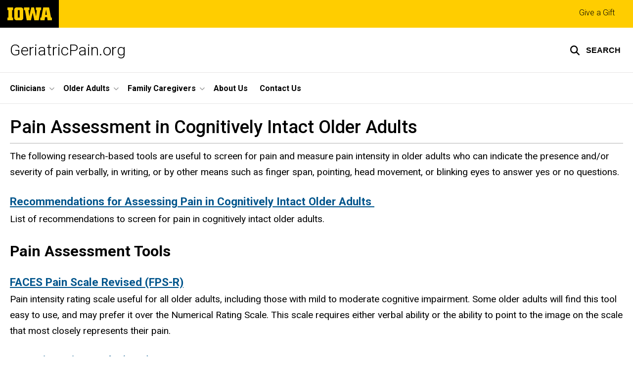

--- FILE ---
content_type: text/html; charset=UTF-8
request_url: https://geriatricpain.org/cognitively-intact
body_size: 9135
content:

<!DOCTYPE html>
<html lang="en" dir="ltr" prefix="og: https://ogp.me/ns#" class="no-js">
  <head>
    <meta charset="utf-8" />
<link rel="preconnect" href="https://fonts.googleapis.com" />
<link rel="preconnect" href="https://fonts.googleapis.com" crossorigin="anonymous" />
<noscript><style>form.antibot * :not(.antibot-message) { display: none !important; }</style>
</noscript><script async src="https://www.googletagmanager.com/gtag/js?id=UA-72040710-14"></script>
<script>window.dataLayer = window.dataLayer || [];function gtag(){dataLayer.push(arguments)};gtag("js", new Date());gtag("set", "developer_id.dMDhkMT", true);gtag("config", "UA-72040710-14", {"groups":"default","anonymize_ip":true,"page_placeholder":"PLACEHOLDER_page_path","allow_ad_personalization_signals":false});</script>
<link rel="shortlink" href="https://geriatricpain.org/node/81" />
<link rel="canonical" href="https://geriatricpain.org/cognitively-intact" />
<meta name="robots" content="index, follow" />
<meta name="referrer" content="no-referrer-when-downgrade" />
<link rel="icon" href="/profiles/custom/sitenow/assets/favicon.ico" />
<link rel="mask-icon" href="/profiles/custom/sitenow/assets/safari-pinned-tab.svg" />
<link rel="icon" sizes="16x16" href="/profiles/custom/sitenow/assets/favicon-16x16.png" />
<link rel="icon" sizes="32x32" href="/profiles/custom/sitenow/assets/favicon-32x32.png" />
<link rel="icon" sizes="96x96" href="/profiles/custom/sitenow/assets/favicon-96x96.png" />
<link rel="icon" sizes="192x192" href="/profiles/custom/sitenow/assets/android-chrome-192x192.png" />
<link rel="apple-touch-icon" href="/profiles/custom/sitenow/assets/apple-touch-icon-60x60.png" />
<link rel="apple-touch-icon" sizes="72x72" href="/profiles/custom/sitenow/assets/apple-touch-icon-72x72.png" />
<link rel="apple-touch-icon" sizes="76x76" href="/profiles/custom/sitenow/assets/apple-touch-icon-76x76.png" />
<link rel="apple-touch-icon" sizes="114x114" href="/profiles/custom/sitenow/assets/apple-touch-icon-114x114.png" />
<link rel="apple-touch-icon" sizes="120x120" href="/profiles/custom/sitenow/assets/apple-touch-icon-120x120.png" />
<link rel="apple-touch-icon" sizes="144x144" href="/profiles/custom/sitenow/assets/apple-touch-icon-144x144.png" />
<link rel="apple-touch-icon" sizes="152x152" href="/profiles/custom/sitenow/assets/apple-touch-icon-152x152.png" />
<link rel="apple-touch-icon" sizes="180x180" href="/profiles/custom/sitenow/assets/apple-touch-icon-180x180.png" />
<link rel="apple-touch-icon-precomposed" sizes="180x180" href="/profiles/custom/sitenow/assets/apple-touch-icon-precomposed.png" />
<meta property="og:site_name" content="GeriatricPain.org - The University of Iowa" />
<meta property="og:url" content="https://geriatricpain.org/cognitively-intact" />
<meta property="og:title" content="Cognitively Intact" />
<meta name="twitter:card" content="summary_large_image" />
<meta name="twitter:title" content="Cognitively Intact" />
<meta name="theme-color" content="#000000" />
<link rel="manifest" href="/profiles/custom/sitenow/assets/site.webmanifest" crossorigin="use-credentials" />
<meta name="apple-mobile-web-app-status-bar-style" content="black" />
<meta http-equiv="x-ua-compatible" content="IE=edge" />
<meta name="msapplication-square150x150logo" content="/profiles/custom/sitenow/assets/mstile-150x150.png" />
<meta name="msapplication-tilecolor" content="#000000" />
<meta name="msapplication-tileimage" content="/profiles/custom/sitenow/assets/mstile-150x150.png" />
<meta name="Generator" content="Drupal 10 (https://www.drupal.org)" />
<meta name="MobileOptimized" content="width" />
<meta name="HandheldFriendly" content="true" />
<meta name="viewport" content="width=device-width, initial-scale=1.0" />
<meta name="web-author" content="SiteNow v2 (https://sitenow.uiowa.edu)" />

    <title>Cognitively Intact | GeriatricPain.org - The University of Iowa</title>
    <link rel="stylesheet" media="all" href="/sites/geriatricpain.org/files/css/css_67R3QigcUyADbekV5kxaC8eXP9v8GkpK2gHBkyCUhbk.css?delta=0&amp;language=en&amp;theme=uids_base&amp;include=[base64]" />
<link rel="stylesheet" media="all" href="/themes/custom/uids_base/assets/css/sitenow_v2.css?t4yago" />
<link rel="stylesheet" media="all" href="/sites/geriatricpain.org/files/css/css_w9G7yUjvUuvFB8xSQI8Cs-JYGEh7L5FTXgVF-buu184.css?delta=2&amp;language=en&amp;theme=uids_base&amp;include=[base64]" />
<link rel="stylesheet" media="all" href="https://fonts.googleapis.com/css2?family=Roboto:ital,wght@0,300;0,400;0,500;0,700;0,900;1,400;1,700&amp;display=swap" />
<link rel="stylesheet" media="all" href="https://fonts.googleapis.com/css2?family=Zilla+Slab:wght@400;600;700&amp;display=swap" />
<link rel="stylesheet" media="all" href="https://fonts.googleapis.com/css2?family=Antonio:wght@100;300;700&amp;display=swap" />
<link rel="stylesheet" media="all" href="/sites/geriatricpain.org/files/css/css_IMZWNf_T-BkPtKeBz9Na_m-iVp6xzuz6tiG6BdcQf4E.css?delta=6&amp;language=en&amp;theme=uids_base&amp;include=[base64]" />
<link rel="stylesheet" media="all" href="/themes/custom/uids_base/assets/css/components/embed.css?t4yago" />
<link rel="stylesheet" media="all" href="/themes/custom/uids_base/assets/css/media/embedded-entity.css?t4yago" />
<link rel="stylesheet" media="all" href="/sites/geriatricpain.org/files/css/css_bETgK0WJ7Zhlx987VnnvVhg6cZpqw8HR1qU-Ax7nZs0.css?delta=9&amp;language=en&amp;theme=uids_base&amp;include=[base64]" />
<link rel="stylesheet" media="all" href="/themes/custom/uids_base/assets/css/components/menus/superfish/horizontal-menu.css?t4yago" />
<link rel="stylesheet" media="all" href="/themes/custom/uids_base/assets/css/components/logo.css?t4yago" />
<link rel="stylesheet" media="all" href="/themes/custom/uids_base/assets/css/components/menus/main-menu.css?t4yago" />
<link rel="stylesheet" media="all" href="/themes/custom/uids_base/assets/css/components/menus/superfish/mega-menu.css?t4yago" />
<link rel="stylesheet" media="all" href="/themes/custom/uids_base/assets/css/content/node--type--page.css?t4yago" />
<link rel="stylesheet" media="all" href="/themes/custom/uids_base/assets/css/paragraphs/uiowa_paragraphs.css?t4yago" />
<link rel="stylesheet" media="all" href="/themes/custom/uids_base/assets/css/paragraphs/uiowa-paragraphs_text.css?t4yago" />
<link rel="stylesheet" media="all" href="/sites/geriatricpain.org/files/css/css_DclIWe2bi1XwFf4itC_x6A3JypsJgOMNYv3bHv2Mtd0.css?delta=17&amp;language=en&amp;theme=uids_base&amp;include=[base64]" />
<link rel="stylesheet" media="print" href="/sites/geriatricpain.org/files/css/css_4rSQ4sygUPkT6pQXUfuhdBfRmnU9m8jUiauQmjnMR_U.css?delta=18&amp;language=en&amp;theme=uids_base&amp;include=[base64]" />
<link rel="stylesheet" media="all" href="/sites/geriatricpain.org/files/css/css_0kvUKJq7e5RzUI_WdP9FzC7vgfR3HKp0o8E3m1wrR8k.css?delta=19&amp;language=en&amp;theme=uids_base&amp;include=[base64]" />
<link rel="stylesheet" media="all" href="/themes/custom/uids_base/assets/css/layouts/page--left-sidebar.css?t4yago" />
<link rel="stylesheet" media="all" href="/themes/custom/uids_base/assets/css/components/search-toggle.css?t4yago" />

    <script src="/libraries/fontawesome/js/all.min.js?v=6.4.2" defer></script>

  </head>
  <body class="layout-page-sidebars-none header-not-sticky no-top-scroll path-node page-node-type-page below has-top-links layout-builder-enabled">

<div class="skip-link-region" role="region" aria-label="skip-link">
  <a href="#main-content" class="visually-hidden focusable skip-link" role="link" aria-label="skip to main content">
    Skip to main content
  </a>
</div>



  <div class="dialog-off-canvas-main-canvas" data-off-canvas-main-canvas>
    


  


<header data-uids-header  class="iowa-bar--narrow iowa-bar horizontal">
  <div class="iowa-bar__container">
                  

                      

<div class="logo logo--tab">
  <a href="https://uiowa.edu">
    <div class="element-invisible">The University of Iowa</div>
    <svg xmlns="http://www.w3.org/2000/svg" class="logo-icon" aria-labelledby="logo-header" role="img" viewBox="0 0 311.6 90.2">
      <path class="st0" d="M40 18.8h-7.3v52.4H40v19H0v-19h7.3V18.8H0V0h40V18.8z"/>
      <path class="st0" d="M93.8 90.2h-29c-10.5 0-17.4-6.9-17.4-18.2V18.2C47.4 7 54.4 0 64.8 0h29c10.5 0 17.4 7 17.4 18.2V72C111.2 83.2 104.2 90.2 93.8 90.2zM85.6 71.2V18.8H73v52.4H85.6z"/>
      <path class="st0" d="M122.6 18.8h-6.4V0h38v18.9H147l6.5 43.4L167 0h19.2l14.4 62.3 5.2-43.4h-6.6V0h37.5v18.9h-6.2l-11.3 71.4h-30.6l-11.8-53.2 -12.1 53.1h-29.4L122.6 18.8z"/>
      <path class="st0" d="M230.1 71.2h6.9L250.7 0h41l13.5 71.2h6.4v19H281l-2.9-22h-15.2l-2.7 22h-30L230.1 71.2 230.1 71.2zM276.5 51.7l-5.8-36.4 -6 36.4H276.5z"/>
      <image src="/themes/custom/uids_base/uids/assets/images/uiowa-primary.png">
        <title id="logo-header">University of Iowa</title>
      </image>
    </svg>
  </a>
</div>
                        
    
    </div>

    <div class="iowa-bar__below horizontal">
    <div class="iowa-bar__container">

                <h1 class="site-name">
        <a href="/">
            GeriatricPain.org
          </a>
      </h1>
      
              


<div class="search-wrapper">
    <div class="search-overlay" id="search-overlay" aria-hidden="true" aria-label="search tools for this site">
          <div class="region region-search">
      <div id="block-uiowasearch" class="block block-uiowa-search block-uiowa-search-form">
    
    
          <form class="uiowa-search--search-form search-google-appliance-search-form form uids-search" aria-label="site search" role="search" data-drupal-selector="uiowa-search-form" action="/search" method="post" id="uiowa-search-form" accept-charset="UTF-8">
        <label class="sr-only" for="edit-search-terms">Search</label>
        <input placeholder="Search this site" data-drupal-selector="edit-search-terms" type="text" id="edit-search-terms" name="search-terms" value="" size="15" maxlength="256" />

        <button aria-label="Submit Search" type="Submit"><span>Submit Search</span></button>
<input autocomplete="off" data-drupal-selector="form-5eiro6okxbg1jcgvt0fqjvqseplqvrguj0vca9a9llo" type="hidden" name="form_build_id" value="form-5EIRo6OkXbg1jCGvt0fQjVqSeplqvrgUj0vca9a9lLo" />
<input data-drupal-selector="edit-uiowa-search-form" type="hidden" name="form_id" value="uiowa_search_form" />

</form>

      </div>

  </div>

        
    </div>

      <button type="button" class="search-button" role="button" aria-expanded="false" aria-controls="search-overlay" aria-label="Toggle search form">
	<span id="search-button-label">Search</span>
</button>
  
</div>
                        <nav role="navigation" aria-labelledby="block-uids-base-toplinks-menu" id="block-uids-base-toplinks" class="menu--top nav block block-menu navigation menu--top-links">
            
  <h2 class="visually-hidden" id="block-uids-base-toplinks-menu">Top links</h2>
  

                      <ul class="menu">
                        <li class="menu-item">
        <a href="https://donate.givetoiowa.org/s/1773/giving/19/interior.aspx?sid=1773&amp;gid=2&amp;pgid=509&amp;cid=1288&amp;dids=962.&amp;appealcode=GFWEB">Give a Gift</a>
              </li>
        </ul>
  


  </nav>


                              </div>
  </div>
</header>

      
    
        
    <nav class="nav--horizontal" aria-label="Primary menu">
      <div class="page__container">
          <div class="region region-primary-menu">
      <div id="block-main-navigation-superfish-horizontal" class="block block-superfish block-superfishmain">
    
    
          
<nav aria-label="Main">
  <h2 class="visually-hidden">Site Main Navigation</h2>
  <ul id="superfish-main" class="menu sf-menu sf-main sf-horizontal sf-style-none sf-horiz-menu" role="menu">
    

            
  <li id="main-menu-link-contentf64c8ec3-0f2a-4136-8e91-7450e9cf2073--2" class="sf-depth-1 menuparent sf-first" role="none">
    
          <a href="/clinicians" class="sf-depth-1 menuparent" role="menuitem" aria-haspopup="true" aria-expanded="false">Clinicians</a>
    
    
    
              <ul role="menu">
      
      

  
  <li id="main-menu-link-content723ea1aa-bf81-4b10-84c3-9d18a669df24--2" class="sf-depth-2 sf-no-children sf-first" role="none">
    
          <a href="/clinicians/pain-assessment-information" class="sf-depth-2" role="menuitem">Pain Assessment</a>
    
    
    
    
      </li>


  
  <li id="main-menu-link-content29b2d90e-9811-4b0e-af14-bcbd63ce61df--2" class="sf-depth-2 sf-no-children" role="none">
    
          <a href="/clinicians/pain-management" class="sf-depth-2" role="menuitem">Pain Management</a>
    
    
    
    
      </li>


  
  <li id="main-menu-link-content98f9e67a-21ac-4934-bfb3-a6680d1ed537--2" class="sf-depth-2 sf-no-children" role="none">
    
          <a href="/clinicians/pain-education" class="sf-depth-2" role="menuitem">Pain Education</a>
    
    
    
    
      </li>


  
  <li id="main-menu-link-contente1396dbb-0d3c-4bc7-ac89-4f3b99f3f285--2" class="sf-depth-2 sf-no-children" role="none">
    
          <a href="/clinicians/external-pain-resources-clinicians" class="sf-depth-2" role="menuitem">External Pain Resources</a>
    
    
    
    
      </li>



              </ul>
      
    
    
      </li>


            
  <li id="main-menu-link-content447f69c8-f648-4270-82b7-99985017fa78--2" class="sf-depth-1 menuparent" role="none">
    
          <a href="/older-adults" class="sf-depth-1 menuparent" role="menuitem" aria-haspopup="true" aria-expanded="false">Older Adults</a>
    
    
    
              <ul role="menu">
      
      

  
  <li id="main-menu-link-contentb9ae081c-5485-481c-8138-f9e38eb496fe--2" class="sf-depth-2 sf-no-children sf-first" role="none">
    
          <a href="/older-adults/communication-healthcare-provider" class="sf-depth-2" role="menuitem">Communication with Healthcare Provider</a>
    
    
    
    
      </li>


  
  <li id="main-menu-link-contenteee7317a-96e7-4c83-9768-b9fc7530d4bc--2" class="sf-depth-2 sf-no-children" role="none">
    
          <a href="/older-adults/pain-assessment-information" class="sf-depth-2" role="menuitem">Pain Assessment Information</a>
    
    
    
    
      </li>


  
  <li id="main-menu-link-contentd6a77cfb-fb2d-4d28-8b46-e85dfac5be60--2" class="sf-depth-2 sf-no-children" role="none">
    
          <a href="/older-adults/pain-management-information" class="sf-depth-2" role="menuitem">Pain Management Information</a>
    
    
    
    
      </li>


  
  <li id="main-menu-link-content6d0e77cc-50a5-4ed3-867e-ad10c032179f--2" class="sf-depth-2 sf-no-children sf-last" role="none">
    
          <a href="/family-caregivers/external-pain-resources" class="sf-depth-2" role="menuitem">External Pain Resources</a>
    
    
    
    
      </li>



              </ul>
      
    
    
      </li>


            
  <li id="main-menu-link-content61f4c0eb-b1a3-4d5c-b4c0-4284b126cf55--2" class="sf-depth-1 menuparent" role="none">
    
          <a href="/family-caregivers" class="sf-depth-1 menuparent" role="menuitem" aria-haspopup="true" aria-expanded="false">Family Caregivers</a>
    
    
    
              <ul role="menu">
      
      

  
  <li id="main-menu-link-content335ed439-f982-4278-9545-a9dcf9308d43--2" class="sf-depth-2 sf-no-children sf-first" role="none">
    
          <a href="/family-caregivers/communication-healthcare-provider" class="sf-depth-2" role="menuitem">Communication with Healthcare Provider</a>
    
    
    
    
      </li>


  
  <li id="main-menu-link-contente087b153-5dde-4ab5-b957-d38731e28b0a--2" class="sf-depth-2 sf-no-children" role="none">
    
          <a href="/family-caregivers/pain-assessmentconditions-information" class="sf-depth-2" role="menuitem">Pain Assessment Information</a>
    
    
    
    
      </li>


  
  <li id="main-menu-link-content19f345f4-b02d-4953-b919-d668b7f6bb21--2" class="sf-depth-2 sf-no-children" role="none">
    
          <a href="/family-caregivers/pain-management-information" class="sf-depth-2" role="menuitem">Pain Management Information</a>
    
    
    
    
      </li>


  
  <li id="main-menu-link-contenta65327c6-9b37-42b0-bf99-553fcd899c91--2" class="sf-depth-2 sf-no-children sf-last" role="none">
    
          <a href="/family-caregivers/external-pain-resources" class="sf-depth-2" role="menuitem">External Pain Resources</a>
    
    
    
    
      </li>



              </ul>
      
    
    
      </li>


  
  <li id="main-menu-link-content234d1fe7-70a7-4455-a7f8-3394b5c4019e--2" class="sf-depth-1 sf-no-children" role="none">
    
          <a href="/about-us" class="sf-depth-1" role="menuitem">About Us</a>
    
    
    
    
      </li>


  
  <li id="main-menu-link-content1c25faaa-875d-443c-9d3c-1b9a7b8c66a0--2" class="sf-depth-1 sf-no-children sf-last" role="none">
    
          <a href="/contact-us" class="sf-depth-1" role="menuitem">Contact Us</a>
    
    
    
    
      </li>


  </ul>
</nav>

      </div>

  </div>

      </div>
    </nav>
  

    <div class="region region-alert">
      <div id="block-alertsblock" class="block block-uiowa-alerts block-uiowa-alerts-block">
    
    
          
    
<div class="uiowa-alerts-wrapper">
    
<div class="hawk-alerts-wrapper"></div>
</div>

      </div>
<div data-drupal-messages-fallback class="hidden messages-list uids-messages-container"></div>

  </div>



<main role="main"  class="content__container">

  <a id="main-content" tabindex="-1"></a>
  
  
    <div class="region region-content">
      <div id="block-uids-base-content" class="block block-system block-system-main-block">
    
    
          


<article class="node node--type-page node--view-mode-full">

  
    

  
  <div class="node__content">
      



      
      
  


  

      
                
    
  

    <div class="page__container--edge banner--overlay-none banner--horizontal-left banner--vertical-bottom layout--title layout--onecol--no--background layout--title--hidden layout__container layout layout--onecol--background">
        <div class="layout__spacing_container">
      
                            <div  class="column-container layout__region layout__region--content">
              <div class="block block-system block-system-breadcrumb-block">
    
    
            <nav class="breadcrumb" role="navigation" aria-labelledby="system-breadcrumb">
    <h2 id="system-breadcrumb" class="visually-hidden">Breadcrumb</h2>
    <ol>
          <li>
                  <a href="/">Home</a>
              </li>
        </ol>
  </nav>

      </div>
  <div class="element-invisible block block-layout-builder block-field-blocknodepagetitle">
    
    
          <h1  class="page-title headline--serif headline"><span>Cognitively Intact</span></h1>
      </div>

          </div>
        
      
        
          </div>
  </div>







      
      
        
                
  

    <div class="page__container--edge sidebar-invisible layout layout--page--left-sidebar layout__container layout--no-sidebar">
        <div class="layout__spacing_container">
      
        
      
                            <div  class="column-container layout__region layout__region--content">
              <div class="block block-layout-builder block-field-blocknodepagefield-page-content-block">
    
    
          
  

  
    
    <div class="field field--name-field-page-content-block field--type-entity-reference-revisions field--label-hidden field__items">
                
              <div class="field__item">



  <div class="paragraph paragraph--type--section paragraph--view-mode--default">
          
            <div class="container field field--name-field-section-content-block field--type-entity-reference-revisions field--label-hidden field__items">
            <div class="section-content row align-items-center justify-content-start">
                              <div class="col-md-12 paragraph paragraph--type--text paragraph--view-mode--default">
          
  

  
    
              <div class="clearfix text-formatted field field--name-field-text-body field--type-text-long field--label-hidden field__item">          <h2>Pain Assessment in Cognitively Intact Older Adults</h2><hr><p>The following research-based tools are useful to screen for pain and measure pain intensity in older adults who can indicate the presence and/or severity of pain verbally, in writing, or by other means such as finger span, pointing, head movement, or blinking eyes to answer yes or no questions.</p><h5><a href="/sites/geriatricpain.org/files/2024-05/Recommendations%20for%20Assessing%20Pain%20Intact%20Older%20Adults%20%282024%29.pdf" target="_blank" data-entity-type="media" data-entity-uuid="bff5b723-4159-4599-bad8-199bd7ef35e5" data-entity-substitution="media" data-entity-bundle="file" title="Recommendations for Assessing Pain Intact Older Adults (2024).pdf"><strong>Recommendations for Assessing Pain in Cognitively Intact Older Adults</strong></a><a href="/sites/geriatricpain.org/files/2024-05/Recommendations%20for%20Assessing%20Pain%20Intact%20Older%20Adults%20%282024%29.pdf" target="_blank" data-entity-type="media" data-entity-uuid="bff5b723-4159-4599-bad8-199bd7ef35e5" data-entity-substitution="media" title="Recommendations for Assessing Pain Intact Older Adults (2024).pdf"><strong>&nbsp;</strong></a></h5><p>List of recommendations to screen for pain in cognitively intact older adults.</p><h3><strong>Pain Assessment Tools</strong></h3><h5><a href="/sites/geriatricpain.org/files/2023-12/FPS%20Combined%20Instructions%20and%20Tool%20%282023%29.pdf" target="_blank" data-entity-type="media" data-entity-uuid="9e8d3c00-efc4-4aa3-888e-1893f968f02b" data-entity-substitution="media" data-entity-bundle="file" title="FPS Combined Instructions and Tool (2023).pdf"><strong>FACES Pain Scale Revised (FPS-R)</strong></a></h5><p>Pain intensity rating scale useful for all older adults, including those with mild to moderate cognitive impairment. Some older adults will find this tool easy to use, and may prefer it over the Numerical Rating Scale. This scale requires either verbal ability or the ability to point to the image on the scale that most closely represents their pain.</p><h5><a href="/sites/geriatricpain.org/files/2023-12/Clinicians%20NRS%20Combined%20Instructions%20Plus%20Tool%20%282023%29.pdf" target="_blank" data-entity-type="media" data-entity-uuid="d9647931-6d0d-4b15-a717-fc8ed8defea4" data-entity-substitution="media" data-entity-bundle="file" title="Clinicians NRS Combined Instructions Plus Tool (2023).pdf"><strong>Numeric Rating Scale (NRS)</strong></a></h5><p>Pain intensity rating scale for use with individuals who can point to or state the number that reflects their current pain level.</p><h5><a href="/sites/geriatricpain.org/files/2025-09/Pain-Thermometer_Clinicians.pdf" target="_blank" data-entity-type="media" data-entity-uuid="07f744a2-7838-49e9-8440-dc0679fb19ec" data-entity-substitution="media" data-entity-bundle="file" title="Pain-Thermometer_Clinicians.pdf"><strong>Iowa Pain Thermometer-Revised</strong></a></h5><p>Pain intensity rating scale good for use with any individuals, including those with moderate to severe cognitive impairment.</p><h3><strong>Pain Assessment Support Resources</strong></h3><h5><a href="/sites/geriatricpain.org/files/2024-05/Comprehensive%20Pain%20Assessment%20Cognitively%20Intact%20%282024%29.pdf" data-entity-type="media" data-entity-uuid="b672a13b-9395-43b2-872c-4f56e1fe8da0" data-entity-substitution="media" title="Comprehensive Pain Assessment Cognitively Intact (2024).pdf"><strong>Comprehensive Pain Assessment Form&nbsp;</strong></a></h5><p>Form to assess pain in cognitively intact older adults.</p><h5><a href="/sites/geriatricpain.org/files/2024-05/Clinicians_Pain%20Diary%20%282023%29.pdf" data-entity-type="media" data-entity-uuid="22e08c84-b406-4668-a3b5-e7843b762785" data-entity-substitution="media" title="Clinicians_Pain Diary (2023).pdf"><strong>Pain Diary</strong></a></h5><p>A daily or weekly pain diary is potentially useful for older adults and the health care team. Pain diaries can enhance a sense of control during a time when many older adults experience a loss of control and can be appropriate in many settings. Pain diaries can be added to the care plan for the appropriate older adult with two-fold purpose: 1) for helping the care team gather information about pain care effectiveness and 2) to help the older adult better understand their pain experience. Care providers may find the information gained is useful to improve overall pain care.</p><h5><a href="/sites/geriatricpain.org/files/2023-12/Neuropathic%20Pain%20Screen%20%282023%29.pdf" target="_blank" data-entity-type="media" data-entity-uuid="af7c4611-d54e-48e2-814c-a3c027f9fc21" data-entity-substitution="media" data-entity-bundle="file" title="Neuropathic Pain Screen (2023).pdf"><strong>&nbsp;ID Pain: A Neuropathic Pain Screen</strong></a></h5><p>Pain Screening Tool to evaluate the presence of neuropathic pain.</p><h5><a href="/sites/geriatricpain.org/files/2023-10/FF%20Clinicians%20One-Minute%20PA%20%282023%29_1.pdf" target="_blank" data-entity-type="media" data-entity-uuid="5c510668-41c7-44b2-b1ab-d37a6fa12791" data-entity-substitution="media" data-entity-bundle="file" title="FF Clinicians One-Minute PA (2023).pdf"><strong>One-Minute Pain Assessment</strong></a></h5><p>“One Minute Pain Assessment” describes a quick and easy assessment that identifies older adults who may be experiencing pain regardless of cognitive status or verbal abilities.</p><p class="text-align-right"><em><strong>Webpage Last Revised 05.07.2024</strong></em></p></div>
      
    
  
      </div>

                        </div>
        </div>
    
      </div>
</div>
            </div>

    
  
      </div>

          </div>
        
          </div>
  </div>

  </div>
</article>

      </div>

  </div>


  
</main>


      
<footer class="footer">
  <div class="footer__container footer__container--flex">
    <div class="footer__links footer__links--contact">

            

                

<div class="logo logo--footer">
  <a href="https://uiowa.edu">
    <div class="element-invisible">The University of Iowa</div>
    <svg xmlns="http://www.w3.org/2000/svg" class="logo-icon" aria-labelledby="logo-footer" role="img" viewBox="0 0 311.6 90.2">
      <path class="st0" d="M40 18.8h-7.3v52.4H40v19H0v-19h7.3V18.8H0V0h40V18.8z"/>
      <path class="st0" d="M93.8 90.2h-29c-10.5 0-17.4-6.9-17.4-18.2V18.2C47.4 7 54.4 0 64.8 0h29c10.5 0 17.4 7 17.4 18.2V72C111.2 83.2 104.2 90.2 93.8 90.2zM85.6 71.2V18.8H73v52.4H85.6z"/>
      <path class="st0" d="M122.6 18.8h-6.4V0h38v18.9H147l6.5 43.4L167 0h19.2l14.4 62.3 5.2-43.4h-6.6V0h37.5v18.9h-6.2l-11.3 71.4h-30.6l-11.8-53.2 -12.1 53.1h-29.4L122.6 18.8z"/>
      <path class="st0" d="M230.1 71.2h6.9L250.7 0h41l13.5 71.2h6.4v19H281l-2.9-22h-15.2l-2.7 22h-30L230.1 71.2 230.1 71.2zM276.5 51.7l-5.8-36.4 -6 36.4H276.5z"/>
      <image src="/themes/custom/uids_base/uids/assets/images/uiowa-primary.png">
        <title id="logo-footer">University of Iowa</title>
      </image>
    </svg>
  </a>
</div>
      
      
                                                <a class="site-name-link" href="/">
                <h2 class="site-name">GeriatricPain.org</h2>
              </a>
                        
                    
                <div class="region region-footer-first">
      <div id="block-uids-base-footercontactinfo" class="block block-block-content block-block-content0c0c1f36-3804-48b0-b384-6284eed8c67e">
    
    
          
  
  

      <p><strong>Disclaimer</strong></p><p>The developers of GeriatricPain.org have attempted to confirm the accuracy of all resources presented on this website. However, use of the information provided remains the responsibility of the individual clinician. Healthcare providers should use their clinical judgment in each situation and consider factors such as the patient’s age, medical condition, and the benefits versus risks of a suggested treatment.</p>
  

      </div>
<nav role="navigation" aria-labelledby="block-uids-base-socialmedia-menu" id="block-uids-base-socialmedia" class="block block-menu navigation menu--social">
            
  <h2 class="visually-hidden" id="block-uids-base-socialmedia-menu">Social Media</h2>
  

        
              <ul class="menu">
                    <li class="menu-item">
        <a href="https://www.facebook.com/GeriatricPain.Org/" class="fa-icon"><span role="presentation" class="fa fab fa-facebook-f" aria-hidden="true"></span> <span class="menu-link-title">Facebook</span></a>
              </li>
                <li class="menu-item">
        <a href="https://twitter.com/Geriatricpain" class="fa-icon"><span role="presentation" class="fa fab fa-twitter" aria-hidden="true"></span> <span class="menu-link-title">Twitter</span></a>
              </li>
        </ul>
  


  </nav>

  </div>

      
              <div class="uiowa-footer--login-link">
          

          <p><a href="/saml/login?destination=/cognitively-intact" rel="nofollow">Admin Login</a></p>
        </div>
      


    </div>

              <nav role="navigation" aria-labelledby="block-uids-base-footerprimary-menu" id="block-uids-base-footerprimary" class="footer__links footer__links--nav block block-menu navigation menu--footer-primary">
            
  <h2 class="visually-hidden" id="block-uids-base-footerprimary-menu">Footer primary</h2>
  

        
              <ul class="menu">
                    <li class="menu-item">
        <a href="https://geriatricpain.org/clinicians">Clinicians</a>
              </li>
                <li class="menu-item">
        <a href="https://geriatricpain.org/family-caregivers">Family Caregivers</a>
              </li>
                <li class="menu-item">
        <a href="https://geriatricpain.org/older-adults">Older Adults</a>
              </li>
                <li class="menu-item">
        <a href="/site-policies" data-drupal-link-system-path="node/596">Site Policies</a>
              </li>
        </ul>
  


  </nav>


    
  </div>
  <div class="footer__container">
        <div class="socket">
  <ul class="socket__menu">
    <li>© 2025 The University of Iowa</li>
    <li>
      <a href="https://uiowa.edu/privacy">Privacy Notice</a>
    </li>
    <li>
      <a href="https://policy.uiowa.edu/community-policies/nondiscrimination-statement">UI Nondiscrimination Statement</a>
    </li>
    <li>
      <a href="https://accessibility.uiowa.edu/">Accessibility</a>
    </li>
  </ul>
</div>
      </div>

</footer>
  
  </div>


  <script type="application/json" data-drupal-selector="drupal-settings-json">{"path":{"baseUrl":"\/","pathPrefix":"","currentPath":"node\/81","currentPathIsAdmin":false,"isFront":false,"currentLanguage":"en"},"pluralDelimiter":"\u0003","suppressDeprecationErrors":true,"google_analytics":{"account":"UA-72040710-14","trackOutbound":true,"trackMailto":true,"trackTel":true,"trackDownload":true,"trackDownloadExtensions":"7z|aac|arc|arj|asf|asx|avi|bin|csv|doc(x|m)?|dot(x|m)?|exe|flv|gif|gz|gzip|hqx|jar|jpe?g|js|mp(2|3|4|e?g)|mov(ie)?|msi|msp|pdf|phps|png|ppt(x|m)?|pot(x|m)?|pps(x|m)?|ppam|sld(x|m)?|thmx|qtm?|ra(m|r)?|sea|sit|tar|tgz|torrent|txt|wav|wma|wmv|wpd|xls(x|m|b)?|xlt(x|m)|xlam|xml|z|zip"},"sitenow":{"version":"v2"},"uiowaAlerts":{"source":"https:\/\/emergency.uiowa.edu\/api\/active"},"superfish":{"superfish-main":{"id":"superfish-main","sf":{"animation":{"opacity":"show","height":"show"},"speed":"fast","autoArrows":false,"dropShadows":false},"plugins":{"touchscreen":{"disableHover":0,"cloneParent":0,"mode":"useragent_predefined"},"smallscreen":{"cloneParent":0,"mode":"window_width","breakpoint":980,"title":"Menu"},"supposition":true,"supersubs":{"maxWidth":16}}}},"ajaxTrustedUrl":{"\/search":true},"user":{"uid":0,"permissionsHash":"033c81497f522df215ff5a10b817d78cbf5268f2f4be0f0be5e336da64faaea0"}}</script>
<script src="/sites/geriatricpain.org/files/js/js_IG_tgzqSUO7e5B4UdzgIWsXiYfo8lREnJJnh08GKkPY.js?scope=footer&amp;delta=0&amp;language=en&amp;theme=uids_base&amp;include=[base64]"></script>
<script src="/themes/custom/uids_base/assets/js/search-toggle.js?t4yago"></script>
<script src="/sites/geriatricpain.org/files/js/js_QLqeC1RnVAjd--tqD7x28v4O3SqpHYechjzSp5m2jT0.js?scope=footer&amp;delta=2&amp;language=en&amp;theme=uids_base&amp;include=[base64]"></script>
<script src="/themes/custom/uids_base/assets/js/uids.status-messages.js?t4yago"></script>
<script src="/sites/geriatricpain.org/files/js/js_Ta7QPJNgAwAMG78RAg678v4yXQabTpUfqhNAYjAf218.js?scope=footer&amp;delta=4&amp;language=en&amp;theme=uids_base&amp;include=[base64]"></script>
<script src="/themes/custom/uids_base/assets/js/message.theme.js?t4yago"></script>
<script src="/sites/geriatricpain.org/files/js/js_cWk9YmBmCfAo5-vU2HhyjJyqHTASnwY5asfna9dqyek.js?scope=footer&amp;delta=6&amp;language=en&amp;theme=uids_base&amp;include=[base64]"></script>
</body>
</html>


--- FILE ---
content_type: text/css
request_url: https://geriatricpain.org/themes/custom/uids_base/assets/css/sitenow_v2.css?t4yago
body_size: 3136
content:
h1,h2,h3,h4,h5,h6{font-weight:500;letter-spacing:0;line-height:1.125}.h1,.h1.bold-headline--serif,.h1.headline--serif,h1{font-family:Zilla Slab,Zilla-fallback,serif;font-size:clamp(2.3rem,2.3662vw + 1.4127rem,3.35rem);font-weight:600;line-height:unset;margin-bottom:.625rem;margin-top:.625rem}.h1.bold-headline--serif,.h1.headline--serif{font-weight:700}.h2,h2{font-size:clamp(1.95rem,.7887vw + 1.6542rem,2.3rem);font-weight:500;line-height:1.25;margin-bottom:.325rem;margin-top:0}.h2:not(:first-child),h2:not(:first-child){margin-top:1.875rem}.h2.bold-headline--serif,.h2.headline--serif,h2.bold-headline--serif,h2.headline--serif{font-size:clamp(1.75rem,1.7465vw + 1.0951rem,2.525rem)}.h3,h3{font-size:clamp(1.65rem,.5915vw + 1.4282rem,1.9125rem);line-height:1.25;margin-bottom:.325rem;margin-top:0}.h3:not(:first-child),h3:not(:first-child){margin-top:1.875rem}.h3.bold-headline--serif,.h3.headline--serif,h3.bold-headline--serif,h3.headline--serif{font-size:clamp(1.65rem,1.0986vw + 1.238rem,2.1375rem)}.h4,h4{font-size:clamp(1.45rem,.338vw + 1.3232rem,1.6rem);font-weight:500;line-height:1.25;margin-bottom:.325rem;margin-top:0}.h4:not(:first-child),h4:not(:first-child){margin-top:1.875rem}.h4.bold-headline--serif,.h4.headline--serif,h4.bold-headline--serif,h4.headline--serif{font-size:clamp(1.45rem,.8451vw + 1.1331rem,1.825rem)}.h5,h5{font-size:clamp(1.3rem,.2254vw + 1.2155rem,1.4rem);font-weight:500;line-height:1.25;margin-bottom:.325rem;margin-top:0}.h5:not(:first-child),h5:not(:first-child){margin-top:1.875rem}.h5.bold-headline--serif,.h5.headline--serif,h5.bold-headline--serif,h5.headline--serif{font-size:clamp(1.3rem,.7324vw + 1.0254rem,1.625rem)}.h6,h6{font-size:1.2rem;font-weight:500;line-height:1.25;margin-bottom:.325rem;margin-top:0}.h6:not(:first-child),h6:not(:first-child){margin-top:1.875rem}.h6.bold-headline--serif,.h6.headline--serif,h6.bold-headline--serif,h6.headline--serif{font-size:clamp(1.2rem,.507vw + 1.0099rem,1.425rem)}.bold-headline,.headline{line-height:1;padding:0}.bold-headline a,.headline a{color:var(--brand-secondary);text-decoration:none}.bold-headline a:focus,.bold-headline a:hover,.headline a:focus,.headline a:hover{text-decoration:underline}[class*=bg-] .bold-headline a,[class*=bg-] .headline a{color:inherit}.bold-headline.bold-headline--negative,.bold-headline.bold-headline--negative a,.bold-headline.headline--negative,.bold-headline.headline--negative a,.headline.bold-headline--negative,.headline.bold-headline--negative a,.headline.headline--negative,.headline.headline--negative a{color:#fff}.headline--center{text-align:center}.bold-headline--caps,.headline--uppercase{font-family:Antonio,Antonio-fallback,sans-serif;text-transform:uppercase;-webkit-font-smoothing:auto;-moz-osx-font-smoothing:auto;font-display:swap;font-style:normal;font-weight:700}.bold-headline--serif,.headline--serif{font-family:Zilla Slab,Zilla-fallback,serif;font-weight:700}.bold-headline--highlight,.headline--highlight{align-items:center;justify-content:center;line-height:1.7;margin-bottom:8px;padding:2px 0}.headline--highlight.headline--serif span{padding:.2rem 1rem .5rem}.bold-headline--caps .headline__headline span,.bold-headline--highlight span,.headline--highlight span{background:var(--brand-primary);box-decoration-break:clone;-webkit-box-decoration-break:clone;color:var(--brand-secondary);display:inline;padding:.85rem 1rem;text-shadow:none}[class*=bg--gold] .bold-headline--caps .headline__headline span,[class*=bg--gold] .bold-headline--highlight span,[class*=bg--gold] .headline--highlight span{background:var(--brand-secondary);color:#fff}[class*=bg--gold] .bold-headline--caps .headline__heading,[class*=bg--gold] .headline--uppercase .headline__heading,[class*=bg--gold] .headline--uppercase .headline__text{font-weight:400}.bold-headline--caps .headline__heading span,.headline--uppercase .headline__heading span,.headline--uppercase .headline__text span{background:var(--brand-primary);color:var(--brand-secondary);display:inline-block;margin-bottom:.8rem;margin-top:.8rem;padding:.4rem 1.2rem .8rem}[class*=bg--gold] .bold-headline--caps .headline__heading span,[class*=bg--gold] .headline--uppercase .headline__heading span,[class*=bg--gold] .headline--uppercase .headline__text span{background:var(--brand-secondary);color:#fff;font-weight:400}[class*=bg--gold] [class*=bg--black] .bold-headline--caps .headline__heading span,[class*=bg--gold] [class*=bg--black] .headline--uppercase .headline__heading span,[class*=bg--gold] [class*=bg--black] .headline--uppercase .headline__text span{background:var(--brand-primary);color:var(--brand-secondary)}.bold-headline--underline,.headline--underline{padding-bottom:.625rem}.bold-headline--underline:after,.headline--underline:after{background:var(--brand-primary);content:"";display:block;height:6px;margin-top:15px;width:75px}.bold-headline--underline.headline--center:after,.headline--underline.headline--center:after{margin-left:auto;margin-right:auto}.bg-pattern--brain-reversed .bold-headline--underline:after,.bg-pattern--brain-reversed .headline--underline:after,[class*=bg--gold] .bold-headline--underline:after,[class*=bg--gold] .headline--underline:after{background:var(--uids-white)}.h5.bold-headline--underline,.h5.headline--underline,h5.bold-headline--underline,h5.headline--underline{padding-bottom:.625rem}.h5.bold-headline--underline:after,.h5.headline--underline:after,h5.bold-headline--underline:after,h5.headline--underline:after{background:var(--brand-primary);content:"";display:block;height:6px;margin-top:15px;width:75px}.h5.bold-headline--underline.headline--center:after,.h5.headline--underline.headline--center:after,h5.bold-headline--underline.headline--center:after,h5.headline--underline.headline--center:after{margin-left:auto;margin-right:auto}.bg-pattern--brain-reversed .h5.bold-headline--underline:after,.bg-pattern--brain-reversed .h5.headline--underline:after,.bg-pattern--brain-reversed h5.bold-headline--underline:after,.bg-pattern--brain-reversed h5.headline--underline:after,[class*=bg--gold] .h5.bold-headline--underline:after,[class*=bg--gold] .h5.headline--underline:after,[class*=bg--gold] h5.bold-headline--underline:after,[class*=bg--gold] h5.headline--underline:after{background:var(--uids-white)}.h5.bold-headline--underline:after,.h5.headline--underline:after,h5.bold-headline--underline:after,h5.headline--underline:after{height:5px}.h6.bold-headline--underline,.h6.headline--underline,h6.bold-headline--underline,h6.headline--underline{padding-bottom:.625rem}.h6.bold-headline--underline:after,.h6.headline--underline:after,h6.bold-headline--underline:after,h6.headline--underline:after{background:var(--brand-primary);content:"";display:block;height:6px;margin-top:15px;width:75px}.h6.bold-headline--underline.headline--center:after,.h6.headline--underline.headline--center:after,h6.bold-headline--underline.headline--center:after,h6.headline--underline.headline--center:after{margin-left:auto;margin-right:auto}.bg-pattern--brain-reversed .h6.bold-headline--underline:after,.bg-pattern--brain-reversed .h6.headline--underline:after,.bg-pattern--brain-reversed h6.bold-headline--underline:after,.bg-pattern--brain-reversed h6.headline--underline:after,[class*=bg--gold] .h6.bold-headline--underline:after,[class*=bg--gold] .h6.headline--underline:after,[class*=bg--gold] h6.bold-headline--underline:after,[class*=bg--gold] h6.headline--underline:after{background:var(--uids-white)}.h6.bold-headline--underline:after,.h6.headline--underline:after,h6.bold-headline--underline:after,h6.headline--underline:after{height:4px}.bold-headline--highlight.bold-headline--serif,.headline--highlight.headline--serif{font-weight:600}.bold-headline--highlight.bold-headline--caps span,.headline--highlight.headline--uppercase span{padding:.4rem 1.2rem .8rem}html{box-sizing:border-box;-ms-overflow-style:scrollbar}*,:after,:before{box-sizing:inherit}.bg-dark.semi-transparent{background-color:rgba(52,58,64,.8)!important;color:#fff}.bg-light{background-color:var(--uids-white)!important}.bg-black>*,.bg-dark>*{color:#fff}.bg-black .bg-light :not(.btn):not(.bttn),.bg-black .bg-yellow :not(.btn):not(.bttn),.bg-dark .bg-light :not(.btn):not(.bttn),.bg-dark .bg-yellow :not(.btn):not(.bttn){color:var(--brand-secondary)!important}.text-light{color:#edeceb!important}.bg-dark{background-color:var(--uids-grey-cool)!important}.bg-dark h2,.bg-dark h3,.bg-dark h4,.bg-dark h5,.bg-dark h6{color:#fff}.bg-dark h2.card__title,.bg-dark h3.card__title,.bg-dark h4.card__title,.bg-dark h5.card__title,.bg-dark h6.card__title{color:var(--brand-secondary)}.bg-black{background-color:var(--brand-secondary)!important}.bg-black h2,.bg-black h3,.bg-black h4,.bg-black h5,.bg-black h6{color:#fff}.bg-black h2.card__title,.bg-black h3.card__title,.bg-black h4.card__title,.bg-black h5.card__title,.bg-black h6.card__title{color:var(--brand-secondary)}.bg-yellow{background-color:#ffcd00!important}.page-node-type-page.layout-builder-disabled main.page__container .block-local-tasks-block,.page-node-type-page.layout-builder-disabled main.page__container .block-page-title-block,.page-node-type-page.layout-builder-disabled main.page__container .content-moderation-entity-moderation-form,.page-node-type-page.layout-builder-disabled main.page__container .region-breadcrumb{clear:both;margin:0 1.25rem;position:relative}@media (min-width:84.375em){.page-node-type-page.layout-builder-disabled main.page__container .block-local-tasks-block,.page-node-type-page.layout-builder-disabled main.page__container .block-page-title-block,.page-node-type-page.layout-builder-disabled main.page__container .content-moderation-entity-moderation-form,.page-node-type-page.layout-builder-disabled main.page__container .region-breadcrumb{margin:0 auto;max-width:81.875em}}.block-local-tasks-block,.block-page-title-block,.content-moderation-entity-moderation-form,.region-breadcrumb{clear:both}.container{margin-left:auto;margin-right:auto;padding-left:0;padding-right:0;width:100%}@media (min-width:1200px){.container,.container-lg,.container-md,.container-sm,.container-xl{margin:0 auto;max-width:1342px}}.row{display:flex;flex-wrap:wrap}.no-gutters{margin-left:0;margin-right:0}.no-gutters>.col,.no-gutters>[class*=col-]{padding-left:0;padding-right:0}.col,.col-12,.col-md,.col-md-12,.col-md-3,.col-md-4,.col-md-6,.col-sm-6,.col-xl-12,.col-xl-3,.col-xl-6,.col-xl-9{padding-left:1.25rem;padding-right:1.25rem;position:relative;width:100%}.col-md-3.paragraph--type--card,.col-md-4.paragraph--type--card,.col-md-6.paragraph--type--card,.col-md.paragraph--type--card{display:flex}.col{flex:1 0 0}.col,.col-12{max-width:100%}.col-12{flex:0 0 100%}.order-first{order:-1}.order-last{order:13}.col-sm-4{flex:0 0 33.333333%;max-width:33.333333%}.col-sm-6{flex:0 0 50%;max-width:50%}@media (min-width:980px){.col-md{flex:1 0 0;max-width:100%}.col-md-3{flex:0 0 25%;max-width:25%}.col-md-4{flex:0 0 33.333333%;max-width:33.333333%}.col-md-6{flex:0 0 50%;max-width:50%}.col-md-12{flex:0 0 100%;max-width:100%}}@media (min-width:1200px){.col-xl-3{flex:0 0 25%;max-width:25%}.col-xl-9{flex:0 0 75%;max-width:75%}.col-xl-12{flex:0 0 100%;max-width:100%}}.justify-content-start{justify-content:flex-start!important}.justify-content-end{justify-content:flex-end!important}.justify-content-center{justify-content:center!important}.justify-content-between{justify-content:space-between!important}.justify-content-around{justify-content:space-around!important}.align-items-start{align-items:flex-start!important}.align-items-end{align-items:flex-end!important}.align-items-center{align-items:center!important}.align-items-baseline{align-items:baseline!important}.align-items-stretch{align-items:stretch!important}.align-content-start{align-content:flex-start!important}.align-content-end{align-content:flex-end!important}.align-content-between{align-content:space-between!important}.align-content-around{align-content:space-around!important}.align-content-stretch{align-content:stretch!important}.align-self-auto{align-self:auto!important}.align-self-start{align-self:flex-start!important}.align-self-end{align-self:flex-end!important}.align-self-center{align-self:center!important}.align-self-baseline{align-self:baseline!important}.align-self-stretch{align-self:stretch!important}.pt-5,.py-5{padding-top:3rem!important}.pb-5,.py-5{padding-bottom:3rem!important}.node--unpublished{background-color:inherit}.field--name-field-text-body p:last-child,.field--type-address .address{margin-bottom:0}.field--label-inline:after{clear:both;content:"";display:table}.lead{font-size:1.5rem;font-weight:300;margin-bottom:1rem;margin-top:0}input.btn{background-clip:initial}figure.caption{display:block}figure.caption .embedded-entity+figcaption{color:#737373;font-size:90%}.caption>figcaption{caption-side:bottom;display:block;max-width:none}.caption>*{display:block;max-width:100%}.btn{align-items:center;border:none;cursor:pointer;display:inline-block;font-size:1.25rem;justify-content:center;line-height:1.4;position:relative;text-align:center;text-decoration:none;-webkit-font-smoothing:auto;-moz-osx-font-smoothing:auto;font-family:Antonio,Antonio-fallback,sans-serif;padding:1rem 2rem;text-transform:uppercase}.btn i,.btn span[class*=fa-],.btn svg{margin-left:.625rem}.btn-danger,.btn-info,.btn-link,.btn-secondary,.btn-success,.btn-warning{background:var(--brand-secondary);border:1px solid var(--brand-secondary);color:#fff}.btn-danger i,.btn-danger span[class*=fa-],.btn-danger svg,.btn-info i,.btn-info span[class*=fa-],.btn-info svg,.btn-link i,.btn-link span[class*=fa-],.btn-link svg,.btn-secondary i,.btn-secondary span[class*=fa-],.btn-secondary svg,.btn-success i,.btn-success span[class*=fa-],.btn-success svg,.btn-warning i,.btn-warning span[class*=fa-],.btn-warning svg{color:var(--brand-primary)}.btn-danger:after,.btn-info:after,.btn-link:after,.btn-secondary:after,.btn-success:after,.btn-warning:after{background-color:var(--brand-primary);bottom:0;content:"";height:4px;left:50%;position:absolute;transform:translate(-50%) scaleX(0);transform-origin:center;transition:transform .3s ease-in-out;width:100%}.btn-danger:focus,.btn-info:focus,.btn-link:focus,.btn-secondary:focus,.btn-success:focus,.btn-warning:focus{text-decoration:underline}.btn-danger:focus:after,.btn-danger:hover:after,.btn-info:focus:after,.btn-info:hover:after,.btn-link:focus:after,.btn-link:hover:after,.btn-secondary:focus:after,.btn-secondary:hover:after,.btn-success:focus:after,.btn-success:hover:after,.btn-warning:focus:after,.btn-warning:hover:after{transform:translate(-50%) scaleX(1)}.btn-danger span,.btn-info span,.btn-link span,.btn-secondary span,.btn-success span,.btn-warning span{color:#fff}.btn-primary,.button--primary{background:var(--brand-primary);border:1px solid var(--brand-primary);color:var(--brand-secondary)}.btn-primary i,.btn-primary span[class*=fa-],.btn-primary svg,.button--primary i,.button--primary span[class*=fa-],.button--primary svg{color:#fff}.btn-primary:after,.button--primary:after{background-color:var(--brand-primary);bottom:0;content:"";height:4px;left:50%;position:absolute;transform:translate(-50%) scaleX(0);transform-origin:center;transition:transform .3s ease-in-out;width:100%}.btn-primary:focus,.button--primary:focus{text-decoration:underline}.btn-primary:focus:after,.btn-primary:hover:after,.button--primary:focus:after,.button--primary:hover:after{transform:translate(-50%) scaleX(1)}.btn-primary:after,.button--primary:after{background-color:var(--brand-secondary)}.btn-primary span,.button--primary span{color:var(--brand-secondary)}.layout--has-sidebar .layout__region--main{overflow:auto}.bg-black .bttn--primary,.bg-dark .bttn--primary{color:var(--brand-secondary)}.bg-yellow .bttn--primary{background:var(--brand-secondary);border:1px solid var(--brand-secondary);color:#fff}.bg-yellow .bttn--primary:after{background-color:var(--brand-primary)}.bg-light .bttn--secondary,.bg-yellow .bttn--secondary{color:#fff}.bg-black .bttn--secondary{background-color:var(--brand-primary);border:1px solid var(--brand-primary);color:var(--brand-secondary)}.bg-black .bttn--secondary svg{color:#fff}.bg-black .bttn--secondary:after{background-color:var(--brand-secondary)}.bg-dark .bg-light .bttn--secondary{color:#fff}.bg-dark .bg-light .bttn--primary svg,.bg-dark .bg-light .bttn--secondary svg{color:#fff!important}.bg-light .bg-light .bttn--secondary{color:#fff}.bg-black .bg-black .bttn--primary,.bg-black .bg-black .bttn--secondary,.bg-black .bg-dark .bttn--primary,.bg-black .bg-dark .bttn--secondary,.bg-dark .bg-dark .bttn--primary,.bg-light .bg-dark .bttn--primary{color:var(--brand-secondary)}.bg-black .bg-yellow .bttn--primary,.bg-black .bg-yellow .bttn--secondary,.bg-dark .bg-yellow .bttn--primary,.bg-dark .bg-yellow .bttn--secondary,.bg-yellow .bg-yellow .bttn--primary,.bg-yellow .bg-yellow .bttn--secondary{background:var(--brand-secondary);color:#fff}.bg-black .bg-yellow .bttn--primary svg,.bg-black .bg-yellow .bttn--secondary svg,.bg-dark .bg-yellow .bttn--primary svg,.bg-dark .bg-yellow .bttn--secondary svg,.bg-yellow .bg-yellow .bttn--primary svg,.bg-yellow .bg-yellow .bttn--secondary svg{color:var(--brand-primary)}.bg-black .bg-yellow .bttn--primary:after,.bg-black .bg-yellow .bttn--secondary:after,.bg-dark .bg-yellow .bttn--primary:after,.bg-dark .bg-yellow .bttn--secondary:after,.bg-yellow .bg-yellow .bttn--primary:after,.bg-yellow .bg-yellow .bttn--secondary:after{background:var(--brand-primary)}.bg-light .bg-yellow .bttn--primary,.bg-light .bg-yellow .bttn--secondary,.bg-yellow .bg-light .bttn--primary,.bg-yellow .bg-light .bttn--secondary{color:#fff}.bg-dark .bg-black .bttn--primary,.bg-dark .bg-black .bttn--secondary,.bg-light .bg-black .bttn--primary,.bg-light .bg-black .bttn--secondary,.bg-yellow .bg-black .bttn--primary,.bg-yellow .bg-black .bttn--secondary{background:var(--brand-primary);border:1px solid var(--brand-primary);color:var(--brand-secondary)}.bg-dark .bg-black .bttn--primary:after,.bg-dark .bg-black .bttn--secondary:after,.bg-light .bg-black .bttn--primary:after,.bg-light .bg-black .bttn--secondary:after,.bg-yellow .bg-black .bttn--primary:after,.bg-yellow .bg-black .bttn--secondary:after{background-color:var(--brand-secondary)}.bg-dark .bg-black .bttn--primary svg,.bg-dark .bg-black .bttn--secondary svg,.bg-light .bg-black .bttn--primary svg,.bg-light .bg-black .bttn--secondary svg,.bg-yellow .bg-black .bttn--primary svg,.bg-yellow .bg-black .bttn--secondary svg{color:#fff}

--- FILE ---
content_type: text/css
request_url: https://geriatricpain.org/themes/custom/uids_base/assets/css/components/menus/superfish/mega-menu.css?t4yago
body_size: 574
content:
@media (min-width:980px){.block-superfish .sf-menu.sf-mega-menu ul{background:#f1f1f1!important}}.block-superfish .menu ul.sf-multicolumn{transition:background-color 2s ease-in}@media (min-width:980px){ul.sf-menu.sf-mega-menu li{position:unset}.block-superfish .menu.sf-mega-menu ul li .nolink,.block-superfish .menu.sf-mega-menu ul li a,.block-superfish .menu.sf-mega-menu ul li span{font-size:1.1rem;padding:.325rem 0}}.block-superfish .menu ul.sf-multicolumn a:hover{text-decoration:underline}ul.sf-mega-menu.sf-accordion li li.sf-depth-2.sfHover>ul,ul.sf-mega-menu.sf-accordion li li.sf-depth-2:hover>ul{display:none;float:none;left:100%}@media (min-width:980px){.nav--mega{position:relative}.nav--mega .contextual-region,.nav--mega .page__container{position:unset!important}}.block-superfish .sf-mega-menu .sf-multicolumn{border-top:1px solid #e1e1e1;position:absolute;width:100%;-webkit-border-before:1px solid #e1e1e1;border-block-start:1px solid #e1e1e1;box-shadow:0 .3px .4px rgba(0,0,0,.025),0 .9px 1.5px rgba(0,0,0,.05),0 3.5px 6px rgba(0,0,0,.1)}@media (min-width:84.375em){.block-superfish .sf-mega-menu .sf-multicolumn{left:calc(50% - 665px);width:1310px}}.block-superfish .sf-mega-menu .sf-multicolumn-wrapper>ol{display:grid;gap:0 1.5rem;grid-template-columns:repeat(auto-fill,minmax(14rem,1fr));padding:1.05rem}@media (min-width:84.375em){.block-superfish .sf-mega-menu .sf-multicolumn-wrapper>ol{padding:1.5rem 2rem}.block-superfish .sf-mega-menu .sf-multicolumn-wrapper{margin:0 auto;max-width:81.875rem}}.block-superfish .sf-mega-menu .sf-multicolumn .sf-multicolumn-wrapper li.sf-depth-2,.block-superfish .sf-mega-menu .sf-multicolumn .sf-multicolumn-wrapper li.sf-depth-3{width:100%}.block-superfish .sf-mega-menu .sf-multicolumn a.sf-depth-2{font-weight:700;line-height:1.2}.block-superfish .sf-mega-menu .sf-multicolumn li{float:none;line-height:1}.block-superfish .sf-mega-menu .sf-multicolumn ol ol{padding-top:0;-webkit-padding-before:0;padding-block-start:0;padding-bottom:0;-webkit-padding-after:0;padding-block-end:0;width:100%}.block-superfish .sf-mega-menu .sf-multicolumn ol ol a{font-size:1rem}.block-superfish .sf-mega-menu .sf-multicolumn ol ol a.is-active{font-weight:500}.block-superfish .sf-mega-menu .sf-multicolumn ol ol a.is-active:before{content:none}.block-superfish .menu.sf-mega-menu li.active-trail.menuparent ul:hover{background:#ccc}.block-superfish .menu.sf-mega-menu li.active-trail.menuparent ul .is-active{text-decoration:underline}

--- FILE ---
content_type: text/css
request_url: https://geriatricpain.org/themes/custom/uids_base/assets/css/content/node--type--page.css?t4yago
body_size: -25
content:
article.node--type-page.node--view-mode-teaser .content-image img,div[role=article].node--type-page.node--view-mode-teaser .content-image img{height:auto}article.node--type-page.node--view-mode-teaser .field--name-title,div[role=article].node--type-page.node--view-mode-teaser .field--name-title{display:block}

--- FILE ---
content_type: text/css
request_url: https://geriatricpain.org/themes/custom/uids_base/assets/css/paragraphs/uiowa_paragraphs.css?t4yago
body_size: 19585
content:
.bg-yellow.has-section-image.paragraph--type--accordion,.bg-yellow.has-section-image.paragraph--type--articles,.bg-yellow.has-section-image.paragraph--type--blockquote,.bg-yellow.has-section-image.paragraph--type--carousel-image,.bg-yellow.has-section-image.paragraph--type--events,.bg-yellow.has-section-image.paragraph--type--section,.bg-yellow.has-section-image.paragraph--type--text,.bg-yellow.has-section-image.paragraph--type--webform,.bg-yellow.paragraph--type--accordion,.bg-yellow.paragraph--type--articles,.bg-yellow.paragraph--type--blockquote,.bg-yellow.paragraph--type--carousel-image,.bg-yellow.paragraph--type--events,.bg-yellow.paragraph--type--section,.bg-yellow.paragraph--type--text,.bg-yellow.paragraph--type--webform,.paragraph .bg-yellow.has-section-image.paragraph--type--accordion,.paragraph .bg-yellow.has-section-image.paragraph--type--articles,.paragraph .bg-yellow.has-section-image.paragraph--type--blockquote,.paragraph .bg-yellow.has-section-image.paragraph--type--carousel-image,.paragraph .bg-yellow.has-section-image.paragraph--type--events,.paragraph .bg-yellow.has-section-image.paragraph--type--section,.paragraph .bg-yellow.has-section-image.paragraph--type--text,.paragraph .bg-yellow.has-section-image.paragraph--type--webform,.paragraph .bg-yellow.paragraph--type--accordion,.paragraph .bg-yellow.paragraph--type--articles,.paragraph .bg-yellow.paragraph--type--blockquote,.paragraph .bg-yellow.paragraph--type--carousel-image,.paragraph .bg-yellow.paragraph--type--events,.paragraph .bg-yellow.paragraph--type--section,.paragraph .bg-yellow.paragraph--type--text,.paragraph .bg-yellow.paragraph--type--webform{background-color:var(--brand-primary)}.bg-yellow.has-section-image.paragraph--type--accordion a.btn-primary,.bg-yellow.has-section-image.paragraph--type--articles a.btn-primary,.bg-yellow.has-section-image.paragraph--type--blockquote a.btn-primary,.bg-yellow.has-section-image.paragraph--type--carousel-image a.btn-primary,.bg-yellow.has-section-image.paragraph--type--events a.btn-primary,.bg-yellow.has-section-image.paragraph--type--section a.btn-primary,.bg-yellow.has-section-image.paragraph--type--text a.btn-primary,.bg-yellow.has-section-image.paragraph--type--webform a.btn-primary,.bg-yellow.paragraph--type--accordion a.btn-primary,.bg-yellow.paragraph--type--articles a.btn-primary,.bg-yellow.paragraph--type--blockquote a.btn-primary,.bg-yellow.paragraph--type--carousel-image a.btn-primary,.bg-yellow.paragraph--type--events a.btn-primary,.bg-yellow.paragraph--type--section a.btn-primary,.bg-yellow.paragraph--type--text a.btn-primary,.bg-yellow.paragraph--type--webform a.btn-primary,.paragraph .bg-yellow.has-section-image.paragraph--type--accordion a.btn-primary,.paragraph .bg-yellow.has-section-image.paragraph--type--articles a.btn-primary,.paragraph .bg-yellow.has-section-image.paragraph--type--blockquote a.btn-primary,.paragraph .bg-yellow.has-section-image.paragraph--type--carousel-image a.btn-primary,.paragraph .bg-yellow.has-section-image.paragraph--type--events a.btn-primary,.paragraph .bg-yellow.has-section-image.paragraph--type--section a.btn-primary,.paragraph .bg-yellow.has-section-image.paragraph--type--text a.btn-primary,.paragraph .bg-yellow.has-section-image.paragraph--type--webform a.btn-primary,.paragraph .bg-yellow.paragraph--type--accordion a.btn-primary,.paragraph .bg-yellow.paragraph--type--articles a.btn-primary,.paragraph .bg-yellow.paragraph--type--blockquote a.btn-primary,.paragraph .bg-yellow.paragraph--type--carousel-image a.btn-primary,.paragraph .bg-yellow.paragraph--type--events a.btn-primary,.paragraph .bg-yellow.paragraph--type--section a.btn-primary,.paragraph .bg-yellow.paragraph--type--text a.btn-primary,.paragraph .bg-yellow.paragraph--type--webform a.btn-primary{background:var(--brand-secondary);border:1px solid var(--brand-secondary);color:#fff}.bg-yellow.has-section-image.paragraph--type--accordion a.btn-primary i,.bg-yellow.has-section-image.paragraph--type--accordion a.btn-primary span[class*=fa-],.bg-yellow.has-section-image.paragraph--type--accordion a.btn-primary svg,.bg-yellow.has-section-image.paragraph--type--articles a.btn-primary i,.bg-yellow.has-section-image.paragraph--type--articles a.btn-primary span[class*=fa-],.bg-yellow.has-section-image.paragraph--type--articles a.btn-primary svg,.bg-yellow.has-section-image.paragraph--type--blockquote a.btn-primary i,.bg-yellow.has-section-image.paragraph--type--blockquote a.btn-primary span[class*=fa-],.bg-yellow.has-section-image.paragraph--type--blockquote a.btn-primary svg,.bg-yellow.has-section-image.paragraph--type--carousel-image a.btn-primary i,.bg-yellow.has-section-image.paragraph--type--carousel-image a.btn-primary span[class*=fa-],.bg-yellow.has-section-image.paragraph--type--carousel-image a.btn-primary svg,.bg-yellow.has-section-image.paragraph--type--events a.btn-primary i,.bg-yellow.has-section-image.paragraph--type--events a.btn-primary span[class*=fa-],.bg-yellow.has-section-image.paragraph--type--events a.btn-primary svg,.bg-yellow.has-section-image.paragraph--type--section a.btn-primary i,.bg-yellow.has-section-image.paragraph--type--section a.btn-primary span[class*=fa-],.bg-yellow.has-section-image.paragraph--type--section a.btn-primary svg,.bg-yellow.has-section-image.paragraph--type--text a.btn-primary i,.bg-yellow.has-section-image.paragraph--type--text a.btn-primary span[class*=fa-],.bg-yellow.has-section-image.paragraph--type--text a.btn-primary svg,.bg-yellow.has-section-image.paragraph--type--webform a.btn-primary i,.bg-yellow.has-section-image.paragraph--type--webform a.btn-primary span[class*=fa-],.bg-yellow.has-section-image.paragraph--type--webform a.btn-primary svg,.bg-yellow.paragraph--type--accordion a.btn-primary i,.bg-yellow.paragraph--type--accordion a.btn-primary span[class*=fa-],.bg-yellow.paragraph--type--accordion a.btn-primary svg,.bg-yellow.paragraph--type--articles a.btn-primary i,.bg-yellow.paragraph--type--articles a.btn-primary span[class*=fa-],.bg-yellow.paragraph--type--articles a.btn-primary svg,.bg-yellow.paragraph--type--blockquote a.btn-primary i,.bg-yellow.paragraph--type--blockquote a.btn-primary span[class*=fa-],.bg-yellow.paragraph--type--blockquote a.btn-primary svg,.bg-yellow.paragraph--type--carousel-image a.btn-primary i,.bg-yellow.paragraph--type--carousel-image a.btn-primary span[class*=fa-],.bg-yellow.paragraph--type--carousel-image a.btn-primary svg,.bg-yellow.paragraph--type--events a.btn-primary i,.bg-yellow.paragraph--type--events a.btn-primary span[class*=fa-],.bg-yellow.paragraph--type--events a.btn-primary svg,.bg-yellow.paragraph--type--section a.btn-primary i,.bg-yellow.paragraph--type--section a.btn-primary span[class*=fa-],.bg-yellow.paragraph--type--section a.btn-primary svg,.bg-yellow.paragraph--type--text a.btn-primary i,.bg-yellow.paragraph--type--text a.btn-primary span[class*=fa-],.bg-yellow.paragraph--type--text a.btn-primary svg,.bg-yellow.paragraph--type--webform a.btn-primary i,.bg-yellow.paragraph--type--webform a.btn-primary span[class*=fa-],.bg-yellow.paragraph--type--webform a.btn-primary svg,.paragraph .bg-yellow.has-section-image.paragraph--type--accordion a.btn-primary i,.paragraph .bg-yellow.has-section-image.paragraph--type--accordion a.btn-primary span[class*=fa-],.paragraph .bg-yellow.has-section-image.paragraph--type--accordion a.btn-primary svg,.paragraph .bg-yellow.has-section-image.paragraph--type--articles a.btn-primary i,.paragraph .bg-yellow.has-section-image.paragraph--type--articles a.btn-primary span[class*=fa-],.paragraph .bg-yellow.has-section-image.paragraph--type--articles a.btn-primary svg,.paragraph .bg-yellow.has-section-image.paragraph--type--blockquote a.btn-primary i,.paragraph .bg-yellow.has-section-image.paragraph--type--blockquote a.btn-primary span[class*=fa-],.paragraph .bg-yellow.has-section-image.paragraph--type--blockquote a.btn-primary svg,.paragraph .bg-yellow.has-section-image.paragraph--type--carousel-image a.btn-primary i,.paragraph .bg-yellow.has-section-image.paragraph--type--carousel-image a.btn-primary span[class*=fa-],.paragraph .bg-yellow.has-section-image.paragraph--type--carousel-image a.btn-primary svg,.paragraph .bg-yellow.has-section-image.paragraph--type--events a.btn-primary i,.paragraph .bg-yellow.has-section-image.paragraph--type--events a.btn-primary span[class*=fa-],.paragraph .bg-yellow.has-section-image.paragraph--type--events a.btn-primary svg,.paragraph .bg-yellow.has-section-image.paragraph--type--section a.btn-primary i,.paragraph .bg-yellow.has-section-image.paragraph--type--section a.btn-primary span[class*=fa-],.paragraph .bg-yellow.has-section-image.paragraph--type--section a.btn-primary svg,.paragraph .bg-yellow.has-section-image.paragraph--type--text a.btn-primary i,.paragraph .bg-yellow.has-section-image.paragraph--type--text a.btn-primary span[class*=fa-],.paragraph .bg-yellow.has-section-image.paragraph--type--text a.btn-primary svg,.paragraph .bg-yellow.has-section-image.paragraph--type--webform a.btn-primary i,.paragraph .bg-yellow.has-section-image.paragraph--type--webform a.btn-primary span[class*=fa-],.paragraph .bg-yellow.has-section-image.paragraph--type--webform a.btn-primary svg,.paragraph .bg-yellow.paragraph--type--accordion a.btn-primary i,.paragraph .bg-yellow.paragraph--type--accordion a.btn-primary span[class*=fa-],.paragraph .bg-yellow.paragraph--type--accordion a.btn-primary svg,.paragraph .bg-yellow.paragraph--type--articles a.btn-primary i,.paragraph .bg-yellow.paragraph--type--articles a.btn-primary span[class*=fa-],.paragraph .bg-yellow.paragraph--type--articles a.btn-primary svg,.paragraph .bg-yellow.paragraph--type--blockquote a.btn-primary i,.paragraph .bg-yellow.paragraph--type--blockquote a.btn-primary span[class*=fa-],.paragraph .bg-yellow.paragraph--type--blockquote a.btn-primary svg,.paragraph .bg-yellow.paragraph--type--carousel-image a.btn-primary i,.paragraph .bg-yellow.paragraph--type--carousel-image a.btn-primary span[class*=fa-],.paragraph .bg-yellow.paragraph--type--carousel-image a.btn-primary svg,.paragraph .bg-yellow.paragraph--type--events a.btn-primary i,.paragraph .bg-yellow.paragraph--type--events a.btn-primary span[class*=fa-],.paragraph .bg-yellow.paragraph--type--events a.btn-primary svg,.paragraph .bg-yellow.paragraph--type--section a.btn-primary i,.paragraph .bg-yellow.paragraph--type--section a.btn-primary span[class*=fa-],.paragraph .bg-yellow.paragraph--type--section a.btn-primary svg,.paragraph .bg-yellow.paragraph--type--text a.btn-primary i,.paragraph .bg-yellow.paragraph--type--text a.btn-primary span[class*=fa-],.paragraph .bg-yellow.paragraph--type--text a.btn-primary svg,.paragraph .bg-yellow.paragraph--type--webform a.btn-primary i,.paragraph .bg-yellow.paragraph--type--webform a.btn-primary span[class*=fa-],.paragraph .bg-yellow.paragraph--type--webform a.btn-primary svg{color:var(--brand-primary)}.bg-yellow.has-section-image.paragraph--type--accordion a.btn-primary:after,.bg-yellow.has-section-image.paragraph--type--articles a.btn-primary:after,.bg-yellow.has-section-image.paragraph--type--blockquote a.btn-primary:after,.bg-yellow.has-section-image.paragraph--type--carousel-image a.btn-primary:after,.bg-yellow.has-section-image.paragraph--type--events a.btn-primary:after,.bg-yellow.has-section-image.paragraph--type--section a.btn-primary:after,.bg-yellow.has-section-image.paragraph--type--text a.btn-primary:after,.bg-yellow.has-section-image.paragraph--type--webform a.btn-primary:after,.bg-yellow.paragraph--type--accordion a.btn-primary:after,.bg-yellow.paragraph--type--articles a.btn-primary:after,.bg-yellow.paragraph--type--blockquote a.btn-primary:after,.bg-yellow.paragraph--type--carousel-image a.btn-primary:after,.bg-yellow.paragraph--type--events a.btn-primary:after,.bg-yellow.paragraph--type--section a.btn-primary:after,.bg-yellow.paragraph--type--text a.btn-primary:after,.bg-yellow.paragraph--type--webform a.btn-primary:after,.paragraph .bg-yellow.has-section-image.paragraph--type--accordion a.btn-primary:after,.paragraph .bg-yellow.has-section-image.paragraph--type--articles a.btn-primary:after,.paragraph .bg-yellow.has-section-image.paragraph--type--blockquote a.btn-primary:after,.paragraph .bg-yellow.has-section-image.paragraph--type--carousel-image a.btn-primary:after,.paragraph .bg-yellow.has-section-image.paragraph--type--events a.btn-primary:after,.paragraph .bg-yellow.has-section-image.paragraph--type--section a.btn-primary:after,.paragraph .bg-yellow.has-section-image.paragraph--type--text a.btn-primary:after,.paragraph .bg-yellow.has-section-image.paragraph--type--webform a.btn-primary:after,.paragraph .bg-yellow.paragraph--type--accordion a.btn-primary:after,.paragraph .bg-yellow.paragraph--type--articles a.btn-primary:after,.paragraph .bg-yellow.paragraph--type--blockquote a.btn-primary:after,.paragraph .bg-yellow.paragraph--type--carousel-image a.btn-primary:after,.paragraph .bg-yellow.paragraph--type--events a.btn-primary:after,.paragraph .bg-yellow.paragraph--type--section a.btn-primary:after,.paragraph .bg-yellow.paragraph--type--text a.btn-primary:after,.paragraph .bg-yellow.paragraph--type--webform a.btn-primary:after{bottom:0;content:"";height:4px;left:50%;position:absolute;transform:translate(-50%) scaleX(0);transform-origin:center;transition:transform .3s ease-in-out;width:100%}.bg-yellow.has-section-image.paragraph--type--accordion a.btn-primary:focus,.bg-yellow.has-section-image.paragraph--type--articles a.btn-primary:focus,.bg-yellow.has-section-image.paragraph--type--blockquote a.btn-primary:focus,.bg-yellow.has-section-image.paragraph--type--carousel-image a.btn-primary:focus,.bg-yellow.has-section-image.paragraph--type--events a.btn-primary:focus,.bg-yellow.has-section-image.paragraph--type--section a.btn-primary:focus,.bg-yellow.has-section-image.paragraph--type--text a.btn-primary:focus,.bg-yellow.has-section-image.paragraph--type--webform a.btn-primary:focus,.bg-yellow.paragraph--type--accordion a.btn-primary:focus,.bg-yellow.paragraph--type--articles a.btn-primary:focus,.bg-yellow.paragraph--type--blockquote a.btn-primary:focus,.bg-yellow.paragraph--type--carousel-image a.btn-primary:focus,.bg-yellow.paragraph--type--events a.btn-primary:focus,.bg-yellow.paragraph--type--section a.btn-primary:focus,.bg-yellow.paragraph--type--text a.btn-primary:focus,.bg-yellow.paragraph--type--webform a.btn-primary:focus,.paragraph .bg-yellow.has-section-image.paragraph--type--accordion a.btn-primary:focus,.paragraph .bg-yellow.has-section-image.paragraph--type--articles a.btn-primary:focus,.paragraph .bg-yellow.has-section-image.paragraph--type--blockquote a.btn-primary:focus,.paragraph .bg-yellow.has-section-image.paragraph--type--carousel-image a.btn-primary:focus,.paragraph .bg-yellow.has-section-image.paragraph--type--events a.btn-primary:focus,.paragraph .bg-yellow.has-section-image.paragraph--type--section a.btn-primary:focus,.paragraph .bg-yellow.has-section-image.paragraph--type--text a.btn-primary:focus,.paragraph .bg-yellow.has-section-image.paragraph--type--webform a.btn-primary:focus,.paragraph .bg-yellow.paragraph--type--accordion a.btn-primary:focus,.paragraph .bg-yellow.paragraph--type--articles a.btn-primary:focus,.paragraph .bg-yellow.paragraph--type--blockquote a.btn-primary:focus,.paragraph .bg-yellow.paragraph--type--carousel-image a.btn-primary:focus,.paragraph .bg-yellow.paragraph--type--events a.btn-primary:focus,.paragraph .bg-yellow.paragraph--type--section a.btn-primary:focus,.paragraph .bg-yellow.paragraph--type--text a.btn-primary:focus,.paragraph .bg-yellow.paragraph--type--webform a.btn-primary:focus{text-decoration:underline}.bg-yellow.has-section-image.paragraph--type--accordion a.btn-primary:focus:after,.bg-yellow.has-section-image.paragraph--type--accordion a.btn-primary:hover:after,.bg-yellow.has-section-image.paragraph--type--articles a.btn-primary:focus:after,.bg-yellow.has-section-image.paragraph--type--articles a.btn-primary:hover:after,.bg-yellow.has-section-image.paragraph--type--blockquote a.btn-primary:focus:after,.bg-yellow.has-section-image.paragraph--type--blockquote a.btn-primary:hover:after,.bg-yellow.has-section-image.paragraph--type--carousel-image a.btn-primary:focus:after,.bg-yellow.has-section-image.paragraph--type--carousel-image a.btn-primary:hover:after,.bg-yellow.has-section-image.paragraph--type--events a.btn-primary:focus:after,.bg-yellow.has-section-image.paragraph--type--events a.btn-primary:hover:after,.bg-yellow.has-section-image.paragraph--type--section a.btn-primary:focus:after,.bg-yellow.has-section-image.paragraph--type--section a.btn-primary:hover:after,.bg-yellow.has-section-image.paragraph--type--text a.btn-primary:focus:after,.bg-yellow.has-section-image.paragraph--type--text a.btn-primary:hover:after,.bg-yellow.has-section-image.paragraph--type--webform a.btn-primary:focus:after,.bg-yellow.has-section-image.paragraph--type--webform a.btn-primary:hover:after,.bg-yellow.paragraph--type--accordion a.btn-primary:focus:after,.bg-yellow.paragraph--type--accordion a.btn-primary:hover:after,.bg-yellow.paragraph--type--articles a.btn-primary:focus:after,.bg-yellow.paragraph--type--articles a.btn-primary:hover:after,.bg-yellow.paragraph--type--blockquote a.btn-primary:focus:after,.bg-yellow.paragraph--type--blockquote a.btn-primary:hover:after,.bg-yellow.paragraph--type--carousel-image a.btn-primary:focus:after,.bg-yellow.paragraph--type--carousel-image a.btn-primary:hover:after,.bg-yellow.paragraph--type--events a.btn-primary:focus:after,.bg-yellow.paragraph--type--events a.btn-primary:hover:after,.bg-yellow.paragraph--type--section a.btn-primary:focus:after,.bg-yellow.paragraph--type--section a.btn-primary:hover:after,.bg-yellow.paragraph--type--text a.btn-primary:focus:after,.bg-yellow.paragraph--type--text a.btn-primary:hover:after,.bg-yellow.paragraph--type--webform a.btn-primary:focus:after,.bg-yellow.paragraph--type--webform a.btn-primary:hover:after,.paragraph .bg-yellow.has-section-image.paragraph--type--accordion a.btn-primary:focus:after,.paragraph .bg-yellow.has-section-image.paragraph--type--accordion a.btn-primary:hover:after,.paragraph .bg-yellow.has-section-image.paragraph--type--articles a.btn-primary:focus:after,.paragraph .bg-yellow.has-section-image.paragraph--type--articles a.btn-primary:hover:after,.paragraph .bg-yellow.has-section-image.paragraph--type--blockquote a.btn-primary:focus:after,.paragraph .bg-yellow.has-section-image.paragraph--type--blockquote a.btn-primary:hover:after,.paragraph .bg-yellow.has-section-image.paragraph--type--carousel-image a.btn-primary:focus:after,.paragraph .bg-yellow.has-section-image.paragraph--type--carousel-image a.btn-primary:hover:after,.paragraph .bg-yellow.has-section-image.paragraph--type--events a.btn-primary:focus:after,.paragraph .bg-yellow.has-section-image.paragraph--type--events a.btn-primary:hover:after,.paragraph .bg-yellow.has-section-image.paragraph--type--section a.btn-primary:focus:after,.paragraph .bg-yellow.has-section-image.paragraph--type--section a.btn-primary:hover:after,.paragraph .bg-yellow.has-section-image.paragraph--type--text a.btn-primary:focus:after,.paragraph .bg-yellow.has-section-image.paragraph--type--text a.btn-primary:hover:after,.paragraph .bg-yellow.has-section-image.paragraph--type--webform a.btn-primary:focus:after,.paragraph .bg-yellow.has-section-image.paragraph--type--webform a.btn-primary:hover:after,.paragraph .bg-yellow.paragraph--type--accordion a.btn-primary:focus:after,.paragraph .bg-yellow.paragraph--type--accordion a.btn-primary:hover:after,.paragraph .bg-yellow.paragraph--type--articles a.btn-primary:focus:after,.paragraph .bg-yellow.paragraph--type--articles a.btn-primary:hover:after,.paragraph .bg-yellow.paragraph--type--blockquote a.btn-primary:focus:after,.paragraph .bg-yellow.paragraph--type--blockquote a.btn-primary:hover:after,.paragraph .bg-yellow.paragraph--type--carousel-image a.btn-primary:focus:after,.paragraph .bg-yellow.paragraph--type--carousel-image a.btn-primary:hover:after,.paragraph .bg-yellow.paragraph--type--events a.btn-primary:focus:after,.paragraph .bg-yellow.paragraph--type--events a.btn-primary:hover:after,.paragraph .bg-yellow.paragraph--type--section a.btn-primary:focus:after,.paragraph .bg-yellow.paragraph--type--section a.btn-primary:hover:after,.paragraph .bg-yellow.paragraph--type--text a.btn-primary:focus:after,.paragraph .bg-yellow.paragraph--type--text a.btn-primary:hover:after,.paragraph .bg-yellow.paragraph--type--webform a.btn-primary:focus:after,.paragraph .bg-yellow.paragraph--type--webform a.btn-primary:hover:after{transform:translate(-50%) scaleX(1)}.bg-yellow.has-section-image.paragraph--type--accordion a.btn-primary:after,.bg-yellow.has-section-image.paragraph--type--articles a.btn-primary:after,.bg-yellow.has-section-image.paragraph--type--blockquote a.btn-primary:after,.bg-yellow.has-section-image.paragraph--type--carousel-image a.btn-primary:after,.bg-yellow.has-section-image.paragraph--type--events a.btn-primary:after,.bg-yellow.has-section-image.paragraph--type--section a.btn-primary:after,.bg-yellow.has-section-image.paragraph--type--text a.btn-primary:after,.bg-yellow.has-section-image.paragraph--type--webform a.btn-primary:after,.bg-yellow.paragraph--type--accordion a.btn-primary:after,.bg-yellow.paragraph--type--articles a.btn-primary:after,.bg-yellow.paragraph--type--blockquote a.btn-primary:after,.bg-yellow.paragraph--type--carousel-image a.btn-primary:after,.bg-yellow.paragraph--type--events a.btn-primary:after,.bg-yellow.paragraph--type--section a.btn-primary:after,.bg-yellow.paragraph--type--text a.btn-primary:after,.bg-yellow.paragraph--type--webform a.btn-primary:after,.paragraph .bg-yellow.has-section-image.paragraph--type--accordion a.btn-primary:after,.paragraph .bg-yellow.has-section-image.paragraph--type--articles a.btn-primary:after,.paragraph .bg-yellow.has-section-image.paragraph--type--blockquote a.btn-primary:after,.paragraph .bg-yellow.has-section-image.paragraph--type--carousel-image a.btn-primary:after,.paragraph .bg-yellow.has-section-image.paragraph--type--events a.btn-primary:after,.paragraph .bg-yellow.has-section-image.paragraph--type--section a.btn-primary:after,.paragraph .bg-yellow.has-section-image.paragraph--type--text a.btn-primary:after,.paragraph .bg-yellow.has-section-image.paragraph--type--webform a.btn-primary:after,.paragraph .bg-yellow.paragraph--type--accordion a.btn-primary:after,.paragraph .bg-yellow.paragraph--type--articles a.btn-primary:after,.paragraph .bg-yellow.paragraph--type--blockquote a.btn-primary:after,.paragraph .bg-yellow.paragraph--type--carousel-image a.btn-primary:after,.paragraph .bg-yellow.paragraph--type--events a.btn-primary:after,.paragraph .bg-yellow.paragraph--type--section a.btn-primary:after,.paragraph .bg-yellow.paragraph--type--text a.btn-primary:after,.paragraph .bg-yellow.paragraph--type--webform a.btn-primary:after{background-color:var(--brand-primary)}.bg-yellow.has-section-image.paragraph--type--accordion a.btn-primary span,.bg-yellow.has-section-image.paragraph--type--articles a.btn-primary span,.bg-yellow.has-section-image.paragraph--type--blockquote a.btn-primary span,.bg-yellow.has-section-image.paragraph--type--carousel-image a.btn-primary span,.bg-yellow.has-section-image.paragraph--type--events a.btn-primary span,.bg-yellow.has-section-image.paragraph--type--section a.btn-primary span,.bg-yellow.has-section-image.paragraph--type--text a.btn-primary span,.bg-yellow.has-section-image.paragraph--type--webform a.btn-primary span,.bg-yellow.paragraph--type--accordion a.btn-primary span,.bg-yellow.paragraph--type--articles a.btn-primary span,.bg-yellow.paragraph--type--blockquote a.btn-primary span,.bg-yellow.paragraph--type--carousel-image a.btn-primary span,.bg-yellow.paragraph--type--events a.btn-primary span,.bg-yellow.paragraph--type--section a.btn-primary span,.bg-yellow.paragraph--type--text a.btn-primary span,.bg-yellow.paragraph--type--webform a.btn-primary span,.paragraph .bg-yellow.has-section-image.paragraph--type--accordion a.btn-primary span,.paragraph .bg-yellow.has-section-image.paragraph--type--articles a.btn-primary span,.paragraph .bg-yellow.has-section-image.paragraph--type--blockquote a.btn-primary span,.paragraph .bg-yellow.has-section-image.paragraph--type--carousel-image a.btn-primary span,.paragraph .bg-yellow.has-section-image.paragraph--type--events a.btn-primary span,.paragraph .bg-yellow.has-section-image.paragraph--type--section a.btn-primary span,.paragraph .bg-yellow.has-section-image.paragraph--type--text a.btn-primary span,.paragraph .bg-yellow.has-section-image.paragraph--type--webform a.btn-primary span,.paragraph .bg-yellow.paragraph--type--accordion a.btn-primary span,.paragraph .bg-yellow.paragraph--type--articles a.btn-primary span,.paragraph .bg-yellow.paragraph--type--blockquote a.btn-primary span,.paragraph .bg-yellow.paragraph--type--carousel-image a.btn-primary span,.paragraph .bg-yellow.paragraph--type--events a.btn-primary span,.paragraph .bg-yellow.paragraph--type--section a.btn-primary span,.paragraph .bg-yellow.paragraph--type--text a.btn-primary span,.paragraph .bg-yellow.paragraph--type--webform a.btn-primary span{color:#fff!important}.bg-yellow.has-section-image.paragraph--type--accordion a.btn:not(.btn-primary),.bg-yellow.has-section-image.paragraph--type--articles a.btn:not(.btn-primary),.bg-yellow.has-section-image.paragraph--type--blockquote a.btn:not(.btn-primary),.bg-yellow.has-section-image.paragraph--type--carousel-image a.btn:not(.btn-primary),.bg-yellow.has-section-image.paragraph--type--events a.btn:not(.btn-primary),.bg-yellow.has-section-image.paragraph--type--section a.btn:not(.btn-primary),.bg-yellow.has-section-image.paragraph--type--text a.btn:not(.btn-primary),.bg-yellow.has-section-image.paragraph--type--webform a.btn:not(.btn-primary),.bg-yellow.paragraph--type--accordion a.btn:not(.btn-primary),.bg-yellow.paragraph--type--articles a.btn:not(.btn-primary),.bg-yellow.paragraph--type--blockquote a.btn:not(.btn-primary),.bg-yellow.paragraph--type--carousel-image a.btn:not(.btn-primary),.bg-yellow.paragraph--type--events a.btn:not(.btn-primary),.bg-yellow.paragraph--type--section a.btn:not(.btn-primary),.bg-yellow.paragraph--type--text a.btn:not(.btn-primary),.bg-yellow.paragraph--type--webform a.btn:not(.btn-primary),.paragraph .bg-yellow.has-section-image.paragraph--type--accordion a.btn:not(.btn-primary),.paragraph .bg-yellow.has-section-image.paragraph--type--articles a.btn:not(.btn-primary),.paragraph .bg-yellow.has-section-image.paragraph--type--blockquote a.btn:not(.btn-primary),.paragraph .bg-yellow.has-section-image.paragraph--type--carousel-image a.btn:not(.btn-primary),.paragraph .bg-yellow.has-section-image.paragraph--type--events a.btn:not(.btn-primary),.paragraph .bg-yellow.has-section-image.paragraph--type--section a.btn:not(.btn-primary),.paragraph .bg-yellow.has-section-image.paragraph--type--text a.btn:not(.btn-primary),.paragraph .bg-yellow.has-section-image.paragraph--type--webform a.btn:not(.btn-primary),.paragraph .bg-yellow.paragraph--type--accordion a.btn:not(.btn-primary),.paragraph .bg-yellow.paragraph--type--articles a.btn:not(.btn-primary),.paragraph .bg-yellow.paragraph--type--blockquote a.btn:not(.btn-primary),.paragraph .bg-yellow.paragraph--type--carousel-image a.btn:not(.btn-primary),.paragraph .bg-yellow.paragraph--type--events a.btn:not(.btn-primary),.paragraph .bg-yellow.paragraph--type--section a.btn:not(.btn-primary),.paragraph .bg-yellow.paragraph--type--text a.btn:not(.btn-primary),.paragraph .bg-yellow.paragraph--type--webform a.btn:not(.btn-primary){background:var(--brand-secondary);border:1px solid var(--brand-secondary);color:#fff}.bg-yellow.has-section-image.paragraph--type--accordion a.btn:not(.btn-primary) i,.bg-yellow.has-section-image.paragraph--type--accordion a.btn:not(.btn-primary) span[class*=fa-],.bg-yellow.has-section-image.paragraph--type--accordion a.btn:not(.btn-primary) svg,.bg-yellow.has-section-image.paragraph--type--articles a.btn:not(.btn-primary) i,.bg-yellow.has-section-image.paragraph--type--articles a.btn:not(.btn-primary) span[class*=fa-],.bg-yellow.has-section-image.paragraph--type--articles a.btn:not(.btn-primary) svg,.bg-yellow.has-section-image.paragraph--type--blockquote a.btn:not(.btn-primary) i,.bg-yellow.has-section-image.paragraph--type--blockquote a.btn:not(.btn-primary) span[class*=fa-],.bg-yellow.has-section-image.paragraph--type--blockquote a.btn:not(.btn-primary) svg,.bg-yellow.has-section-image.paragraph--type--carousel-image a.btn:not(.btn-primary) i,.bg-yellow.has-section-image.paragraph--type--carousel-image a.btn:not(.btn-primary) span[class*=fa-],.bg-yellow.has-section-image.paragraph--type--carousel-image a.btn:not(.btn-primary) svg,.bg-yellow.has-section-image.paragraph--type--events a.btn:not(.btn-primary) i,.bg-yellow.has-section-image.paragraph--type--events a.btn:not(.btn-primary) span[class*=fa-],.bg-yellow.has-section-image.paragraph--type--events a.btn:not(.btn-primary) svg,.bg-yellow.has-section-image.paragraph--type--section a.btn:not(.btn-primary) i,.bg-yellow.has-section-image.paragraph--type--section a.btn:not(.btn-primary) span[class*=fa-],.bg-yellow.has-section-image.paragraph--type--section a.btn:not(.btn-primary) svg,.bg-yellow.has-section-image.paragraph--type--text a.btn:not(.btn-primary) i,.bg-yellow.has-section-image.paragraph--type--text a.btn:not(.btn-primary) span[class*=fa-],.bg-yellow.has-section-image.paragraph--type--text a.btn:not(.btn-primary) svg,.bg-yellow.has-section-image.paragraph--type--webform a.btn:not(.btn-primary) i,.bg-yellow.has-section-image.paragraph--type--webform a.btn:not(.btn-primary) span[class*=fa-],.bg-yellow.has-section-image.paragraph--type--webform a.btn:not(.btn-primary) svg,.bg-yellow.paragraph--type--accordion a.btn:not(.btn-primary) i,.bg-yellow.paragraph--type--accordion a.btn:not(.btn-primary) span[class*=fa-],.bg-yellow.paragraph--type--accordion a.btn:not(.btn-primary) svg,.bg-yellow.paragraph--type--articles a.btn:not(.btn-primary) i,.bg-yellow.paragraph--type--articles a.btn:not(.btn-primary) span[class*=fa-],.bg-yellow.paragraph--type--articles a.btn:not(.btn-primary) svg,.bg-yellow.paragraph--type--blockquote a.btn:not(.btn-primary) i,.bg-yellow.paragraph--type--blockquote a.btn:not(.btn-primary) span[class*=fa-],.bg-yellow.paragraph--type--blockquote a.btn:not(.btn-primary) svg,.bg-yellow.paragraph--type--carousel-image a.btn:not(.btn-primary) i,.bg-yellow.paragraph--type--carousel-image a.btn:not(.btn-primary) span[class*=fa-],.bg-yellow.paragraph--type--carousel-image a.btn:not(.btn-primary) svg,.bg-yellow.paragraph--type--events a.btn:not(.btn-primary) i,.bg-yellow.paragraph--type--events a.btn:not(.btn-primary) span[class*=fa-],.bg-yellow.paragraph--type--events a.btn:not(.btn-primary) svg,.bg-yellow.paragraph--type--section a.btn:not(.btn-primary) i,.bg-yellow.paragraph--type--section a.btn:not(.btn-primary) span[class*=fa-],.bg-yellow.paragraph--type--section a.btn:not(.btn-primary) svg,.bg-yellow.paragraph--type--text a.btn:not(.btn-primary) i,.bg-yellow.paragraph--type--text a.btn:not(.btn-primary) span[class*=fa-],.bg-yellow.paragraph--type--text a.btn:not(.btn-primary) svg,.bg-yellow.paragraph--type--webform a.btn:not(.btn-primary) i,.bg-yellow.paragraph--type--webform a.btn:not(.btn-primary) span[class*=fa-],.bg-yellow.paragraph--type--webform a.btn:not(.btn-primary) svg,.paragraph .bg-yellow.has-section-image.paragraph--type--accordion a.btn:not(.btn-primary) i,.paragraph .bg-yellow.has-section-image.paragraph--type--accordion a.btn:not(.btn-primary) span[class*=fa-],.paragraph .bg-yellow.has-section-image.paragraph--type--accordion a.btn:not(.btn-primary) svg,.paragraph .bg-yellow.has-section-image.paragraph--type--articles a.btn:not(.btn-primary) i,.paragraph .bg-yellow.has-section-image.paragraph--type--articles a.btn:not(.btn-primary) span[class*=fa-],.paragraph .bg-yellow.has-section-image.paragraph--type--articles a.btn:not(.btn-primary) svg,.paragraph .bg-yellow.has-section-image.paragraph--type--blockquote a.btn:not(.btn-primary) i,.paragraph .bg-yellow.has-section-image.paragraph--type--blockquote a.btn:not(.btn-primary) span[class*=fa-],.paragraph .bg-yellow.has-section-image.paragraph--type--blockquote a.btn:not(.btn-primary) svg,.paragraph .bg-yellow.has-section-image.paragraph--type--carousel-image a.btn:not(.btn-primary) i,.paragraph .bg-yellow.has-section-image.paragraph--type--carousel-image a.btn:not(.btn-primary) span[class*=fa-],.paragraph .bg-yellow.has-section-image.paragraph--type--carousel-image a.btn:not(.btn-primary) svg,.paragraph .bg-yellow.has-section-image.paragraph--type--events a.btn:not(.btn-primary) i,.paragraph .bg-yellow.has-section-image.paragraph--type--events a.btn:not(.btn-primary) span[class*=fa-],.paragraph .bg-yellow.has-section-image.paragraph--type--events a.btn:not(.btn-primary) svg,.paragraph .bg-yellow.has-section-image.paragraph--type--section a.btn:not(.btn-primary) i,.paragraph .bg-yellow.has-section-image.paragraph--type--section a.btn:not(.btn-primary) span[class*=fa-],.paragraph .bg-yellow.has-section-image.paragraph--type--section a.btn:not(.btn-primary) svg,.paragraph .bg-yellow.has-section-image.paragraph--type--text a.btn:not(.btn-primary) i,.paragraph .bg-yellow.has-section-image.paragraph--type--text a.btn:not(.btn-primary) span[class*=fa-],.paragraph .bg-yellow.has-section-image.paragraph--type--text a.btn:not(.btn-primary) svg,.paragraph .bg-yellow.has-section-image.paragraph--type--webform a.btn:not(.btn-primary) i,.paragraph .bg-yellow.has-section-image.paragraph--type--webform a.btn:not(.btn-primary) span[class*=fa-],.paragraph .bg-yellow.has-section-image.paragraph--type--webform a.btn:not(.btn-primary) svg,.paragraph .bg-yellow.paragraph--type--accordion a.btn:not(.btn-primary) i,.paragraph .bg-yellow.paragraph--type--accordion a.btn:not(.btn-primary) span[class*=fa-],.paragraph .bg-yellow.paragraph--type--accordion a.btn:not(.btn-primary) svg,.paragraph .bg-yellow.paragraph--type--articles a.btn:not(.btn-primary) i,.paragraph .bg-yellow.paragraph--type--articles a.btn:not(.btn-primary) span[class*=fa-],.paragraph .bg-yellow.paragraph--type--articles a.btn:not(.btn-primary) svg,.paragraph .bg-yellow.paragraph--type--blockquote a.btn:not(.btn-primary) i,.paragraph .bg-yellow.paragraph--type--blockquote a.btn:not(.btn-primary) span[class*=fa-],.paragraph .bg-yellow.paragraph--type--blockquote a.btn:not(.btn-primary) svg,.paragraph .bg-yellow.paragraph--type--carousel-image a.btn:not(.btn-primary) i,.paragraph .bg-yellow.paragraph--type--carousel-image a.btn:not(.btn-primary) span[class*=fa-],.paragraph .bg-yellow.paragraph--type--carousel-image a.btn:not(.btn-primary) svg,.paragraph .bg-yellow.paragraph--type--events a.btn:not(.btn-primary) i,.paragraph .bg-yellow.paragraph--type--events a.btn:not(.btn-primary) span[class*=fa-],.paragraph .bg-yellow.paragraph--type--events a.btn:not(.btn-primary) svg,.paragraph .bg-yellow.paragraph--type--section a.btn:not(.btn-primary) i,.paragraph .bg-yellow.paragraph--type--section a.btn:not(.btn-primary) span[class*=fa-],.paragraph .bg-yellow.paragraph--type--section a.btn:not(.btn-primary) svg,.paragraph .bg-yellow.paragraph--type--text a.btn:not(.btn-primary) i,.paragraph .bg-yellow.paragraph--type--text a.btn:not(.btn-primary) span[class*=fa-],.paragraph .bg-yellow.paragraph--type--text a.btn:not(.btn-primary) svg,.paragraph .bg-yellow.paragraph--type--webform a.btn:not(.btn-primary) i,.paragraph .bg-yellow.paragraph--type--webform a.btn:not(.btn-primary) span[class*=fa-],.paragraph .bg-yellow.paragraph--type--webform a.btn:not(.btn-primary) svg{color:var(--brand-primary)}.bg-yellow.has-section-image.paragraph--type--accordion a.btn:not(.btn-primary):after,.bg-yellow.has-section-image.paragraph--type--articles a.btn:not(.btn-primary):after,.bg-yellow.has-section-image.paragraph--type--blockquote a.btn:not(.btn-primary):after,.bg-yellow.has-section-image.paragraph--type--carousel-image a.btn:not(.btn-primary):after,.bg-yellow.has-section-image.paragraph--type--events a.btn:not(.btn-primary):after,.bg-yellow.has-section-image.paragraph--type--section a.btn:not(.btn-primary):after,.bg-yellow.has-section-image.paragraph--type--text a.btn:not(.btn-primary):after,.bg-yellow.has-section-image.paragraph--type--webform a.btn:not(.btn-primary):after,.bg-yellow.paragraph--type--accordion a.btn:not(.btn-primary):after,.bg-yellow.paragraph--type--articles a.btn:not(.btn-primary):after,.bg-yellow.paragraph--type--blockquote a.btn:not(.btn-primary):after,.bg-yellow.paragraph--type--carousel-image a.btn:not(.btn-primary):after,.bg-yellow.paragraph--type--events a.btn:not(.btn-primary):after,.bg-yellow.paragraph--type--section a.btn:not(.btn-primary):after,.bg-yellow.paragraph--type--text a.btn:not(.btn-primary):after,.bg-yellow.paragraph--type--webform a.btn:not(.btn-primary):after,.paragraph .bg-yellow.has-section-image.paragraph--type--accordion a.btn:not(.btn-primary):after,.paragraph .bg-yellow.has-section-image.paragraph--type--articles a.btn:not(.btn-primary):after,.paragraph .bg-yellow.has-section-image.paragraph--type--blockquote a.btn:not(.btn-primary):after,.paragraph .bg-yellow.has-section-image.paragraph--type--carousel-image a.btn:not(.btn-primary):after,.paragraph .bg-yellow.has-section-image.paragraph--type--events a.btn:not(.btn-primary):after,.paragraph .bg-yellow.has-section-image.paragraph--type--section a.btn:not(.btn-primary):after,.paragraph .bg-yellow.has-section-image.paragraph--type--text a.btn:not(.btn-primary):after,.paragraph .bg-yellow.has-section-image.paragraph--type--webform a.btn:not(.btn-primary):after,.paragraph .bg-yellow.paragraph--type--accordion a.btn:not(.btn-primary):after,.paragraph .bg-yellow.paragraph--type--articles a.btn:not(.btn-primary):after,.paragraph .bg-yellow.paragraph--type--blockquote a.btn:not(.btn-primary):after,.paragraph .bg-yellow.paragraph--type--carousel-image a.btn:not(.btn-primary):after,.paragraph .bg-yellow.paragraph--type--events a.btn:not(.btn-primary):after,.paragraph .bg-yellow.paragraph--type--section a.btn:not(.btn-primary):after,.paragraph .bg-yellow.paragraph--type--text a.btn:not(.btn-primary):after,.paragraph .bg-yellow.paragraph--type--webform a.btn:not(.btn-primary):after{bottom:0;content:"";height:4px;left:50%;position:absolute;transform:translate(-50%) scaleX(0);transform-origin:center;transition:transform .3s ease-in-out;width:100%}.bg-yellow.has-section-image.paragraph--type--accordion a.btn:not(.btn-primary):focus,.bg-yellow.has-section-image.paragraph--type--articles a.btn:not(.btn-primary):focus,.bg-yellow.has-section-image.paragraph--type--blockquote a.btn:not(.btn-primary):focus,.bg-yellow.has-section-image.paragraph--type--carousel-image a.btn:not(.btn-primary):focus,.bg-yellow.has-section-image.paragraph--type--events a.btn:not(.btn-primary):focus,.bg-yellow.has-section-image.paragraph--type--section a.btn:not(.btn-primary):focus,.bg-yellow.has-section-image.paragraph--type--text a.btn:not(.btn-primary):focus,.bg-yellow.has-section-image.paragraph--type--webform a.btn:not(.btn-primary):focus,.bg-yellow.paragraph--type--accordion a.btn:not(.btn-primary):focus,.bg-yellow.paragraph--type--articles a.btn:not(.btn-primary):focus,.bg-yellow.paragraph--type--blockquote a.btn:not(.btn-primary):focus,.bg-yellow.paragraph--type--carousel-image a.btn:not(.btn-primary):focus,.bg-yellow.paragraph--type--events a.btn:not(.btn-primary):focus,.bg-yellow.paragraph--type--section a.btn:not(.btn-primary):focus,.bg-yellow.paragraph--type--text a.btn:not(.btn-primary):focus,.bg-yellow.paragraph--type--webform a.btn:not(.btn-primary):focus,.paragraph .bg-yellow.has-section-image.paragraph--type--accordion a.btn:not(.btn-primary):focus,.paragraph .bg-yellow.has-section-image.paragraph--type--articles a.btn:not(.btn-primary):focus,.paragraph .bg-yellow.has-section-image.paragraph--type--blockquote a.btn:not(.btn-primary):focus,.paragraph .bg-yellow.has-section-image.paragraph--type--carousel-image a.btn:not(.btn-primary):focus,.paragraph .bg-yellow.has-section-image.paragraph--type--events a.btn:not(.btn-primary):focus,.paragraph .bg-yellow.has-section-image.paragraph--type--section a.btn:not(.btn-primary):focus,.paragraph .bg-yellow.has-section-image.paragraph--type--text a.btn:not(.btn-primary):focus,.paragraph .bg-yellow.has-section-image.paragraph--type--webform a.btn:not(.btn-primary):focus,.paragraph .bg-yellow.paragraph--type--accordion a.btn:not(.btn-primary):focus,.paragraph .bg-yellow.paragraph--type--articles a.btn:not(.btn-primary):focus,.paragraph .bg-yellow.paragraph--type--blockquote a.btn:not(.btn-primary):focus,.paragraph .bg-yellow.paragraph--type--carousel-image a.btn:not(.btn-primary):focus,.paragraph .bg-yellow.paragraph--type--events a.btn:not(.btn-primary):focus,.paragraph .bg-yellow.paragraph--type--section a.btn:not(.btn-primary):focus,.paragraph .bg-yellow.paragraph--type--text a.btn:not(.btn-primary):focus,.paragraph .bg-yellow.paragraph--type--webform a.btn:not(.btn-primary):focus{text-decoration:underline}.bg-yellow.has-section-image.paragraph--type--accordion a.btn:not(.btn-primary):focus:after,.bg-yellow.has-section-image.paragraph--type--accordion a.btn:not(.btn-primary):hover:after,.bg-yellow.has-section-image.paragraph--type--articles a.btn:not(.btn-primary):focus:after,.bg-yellow.has-section-image.paragraph--type--articles a.btn:not(.btn-primary):hover:after,.bg-yellow.has-section-image.paragraph--type--blockquote a.btn:not(.btn-primary):focus:after,.bg-yellow.has-section-image.paragraph--type--blockquote a.btn:not(.btn-primary):hover:after,.bg-yellow.has-section-image.paragraph--type--carousel-image a.btn:not(.btn-primary):focus:after,.bg-yellow.has-section-image.paragraph--type--carousel-image a.btn:not(.btn-primary):hover:after,.bg-yellow.has-section-image.paragraph--type--events a.btn:not(.btn-primary):focus:after,.bg-yellow.has-section-image.paragraph--type--events a.btn:not(.btn-primary):hover:after,.bg-yellow.has-section-image.paragraph--type--section a.btn:not(.btn-primary):focus:after,.bg-yellow.has-section-image.paragraph--type--section a.btn:not(.btn-primary):hover:after,.bg-yellow.has-section-image.paragraph--type--text a.btn:not(.btn-primary):focus:after,.bg-yellow.has-section-image.paragraph--type--text a.btn:not(.btn-primary):hover:after,.bg-yellow.has-section-image.paragraph--type--webform a.btn:not(.btn-primary):focus:after,.bg-yellow.has-section-image.paragraph--type--webform a.btn:not(.btn-primary):hover:after,.bg-yellow.paragraph--type--accordion a.btn:not(.btn-primary):focus:after,.bg-yellow.paragraph--type--accordion a.btn:not(.btn-primary):hover:after,.bg-yellow.paragraph--type--articles a.btn:not(.btn-primary):focus:after,.bg-yellow.paragraph--type--articles a.btn:not(.btn-primary):hover:after,.bg-yellow.paragraph--type--blockquote a.btn:not(.btn-primary):focus:after,.bg-yellow.paragraph--type--blockquote a.btn:not(.btn-primary):hover:after,.bg-yellow.paragraph--type--carousel-image a.btn:not(.btn-primary):focus:after,.bg-yellow.paragraph--type--carousel-image a.btn:not(.btn-primary):hover:after,.bg-yellow.paragraph--type--events a.btn:not(.btn-primary):focus:after,.bg-yellow.paragraph--type--events a.btn:not(.btn-primary):hover:after,.bg-yellow.paragraph--type--section a.btn:not(.btn-primary):focus:after,.bg-yellow.paragraph--type--section a.btn:not(.btn-primary):hover:after,.bg-yellow.paragraph--type--text a.btn:not(.btn-primary):focus:after,.bg-yellow.paragraph--type--text a.btn:not(.btn-primary):hover:after,.bg-yellow.paragraph--type--webform a.btn:not(.btn-primary):focus:after,.bg-yellow.paragraph--type--webform a.btn:not(.btn-primary):hover:after,.paragraph .bg-yellow.has-section-image.paragraph--type--accordion a.btn:not(.btn-primary):focus:after,.paragraph .bg-yellow.has-section-image.paragraph--type--accordion a.btn:not(.btn-primary):hover:after,.paragraph .bg-yellow.has-section-image.paragraph--type--articles a.btn:not(.btn-primary):focus:after,.paragraph .bg-yellow.has-section-image.paragraph--type--articles a.btn:not(.btn-primary):hover:after,.paragraph .bg-yellow.has-section-image.paragraph--type--blockquote a.btn:not(.btn-primary):focus:after,.paragraph .bg-yellow.has-section-image.paragraph--type--blockquote a.btn:not(.btn-primary):hover:after,.paragraph .bg-yellow.has-section-image.paragraph--type--carousel-image a.btn:not(.btn-primary):focus:after,.paragraph .bg-yellow.has-section-image.paragraph--type--carousel-image a.btn:not(.btn-primary):hover:after,.paragraph .bg-yellow.has-section-image.paragraph--type--events a.btn:not(.btn-primary):focus:after,.paragraph .bg-yellow.has-section-image.paragraph--type--events a.btn:not(.btn-primary):hover:after,.paragraph .bg-yellow.has-section-image.paragraph--type--section a.btn:not(.btn-primary):focus:after,.paragraph .bg-yellow.has-section-image.paragraph--type--section a.btn:not(.btn-primary):hover:after,.paragraph .bg-yellow.has-section-image.paragraph--type--text a.btn:not(.btn-primary):focus:after,.paragraph .bg-yellow.has-section-image.paragraph--type--text a.btn:not(.btn-primary):hover:after,.paragraph .bg-yellow.has-section-image.paragraph--type--webform a.btn:not(.btn-primary):focus:after,.paragraph .bg-yellow.has-section-image.paragraph--type--webform a.btn:not(.btn-primary):hover:after,.paragraph .bg-yellow.paragraph--type--accordion a.btn:not(.btn-primary):focus:after,.paragraph .bg-yellow.paragraph--type--accordion a.btn:not(.btn-primary):hover:after,.paragraph .bg-yellow.paragraph--type--articles a.btn:not(.btn-primary):focus:after,.paragraph .bg-yellow.paragraph--type--articles a.btn:not(.btn-primary):hover:after,.paragraph .bg-yellow.paragraph--type--blockquote a.btn:not(.btn-primary):focus:after,.paragraph .bg-yellow.paragraph--type--blockquote a.btn:not(.btn-primary):hover:after,.paragraph .bg-yellow.paragraph--type--carousel-image a.btn:not(.btn-primary):focus:after,.paragraph .bg-yellow.paragraph--type--carousel-image a.btn:not(.btn-primary):hover:after,.paragraph .bg-yellow.paragraph--type--events a.btn:not(.btn-primary):focus:after,.paragraph .bg-yellow.paragraph--type--events a.btn:not(.btn-primary):hover:after,.paragraph .bg-yellow.paragraph--type--section a.btn:not(.btn-primary):focus:after,.paragraph .bg-yellow.paragraph--type--section a.btn:not(.btn-primary):hover:after,.paragraph .bg-yellow.paragraph--type--text a.btn:not(.btn-primary):focus:after,.paragraph .bg-yellow.paragraph--type--text a.btn:not(.btn-primary):hover:after,.paragraph .bg-yellow.paragraph--type--webform a.btn:not(.btn-primary):focus:after,.paragraph .bg-yellow.paragraph--type--webform a.btn:not(.btn-primary):hover:after{transform:translate(-50%) scaleX(1)}.bg-yellow.has-section-image.paragraph--type--accordion a.btn:not(.btn-primary):after,.bg-yellow.has-section-image.paragraph--type--articles a.btn:not(.btn-primary):after,.bg-yellow.has-section-image.paragraph--type--blockquote a.btn:not(.btn-primary):after,.bg-yellow.has-section-image.paragraph--type--carousel-image a.btn:not(.btn-primary):after,.bg-yellow.has-section-image.paragraph--type--events a.btn:not(.btn-primary):after,.bg-yellow.has-section-image.paragraph--type--section a.btn:not(.btn-primary):after,.bg-yellow.has-section-image.paragraph--type--text a.btn:not(.btn-primary):after,.bg-yellow.has-section-image.paragraph--type--webform a.btn:not(.btn-primary):after,.bg-yellow.paragraph--type--accordion a.btn:not(.btn-primary):after,.bg-yellow.paragraph--type--articles a.btn:not(.btn-primary):after,.bg-yellow.paragraph--type--blockquote a.btn:not(.btn-primary):after,.bg-yellow.paragraph--type--carousel-image a.btn:not(.btn-primary):after,.bg-yellow.paragraph--type--events a.btn:not(.btn-primary):after,.bg-yellow.paragraph--type--section a.btn:not(.btn-primary):after,.bg-yellow.paragraph--type--text a.btn:not(.btn-primary):after,.bg-yellow.paragraph--type--webform a.btn:not(.btn-primary):after,.paragraph .bg-yellow.has-section-image.paragraph--type--accordion a.btn:not(.btn-primary):after,.paragraph .bg-yellow.has-section-image.paragraph--type--articles a.btn:not(.btn-primary):after,.paragraph .bg-yellow.has-section-image.paragraph--type--blockquote a.btn:not(.btn-primary):after,.paragraph .bg-yellow.has-section-image.paragraph--type--carousel-image a.btn:not(.btn-primary):after,.paragraph .bg-yellow.has-section-image.paragraph--type--events a.btn:not(.btn-primary):after,.paragraph .bg-yellow.has-section-image.paragraph--type--section a.btn:not(.btn-primary):after,.paragraph .bg-yellow.has-section-image.paragraph--type--text a.btn:not(.btn-primary):after,.paragraph .bg-yellow.has-section-image.paragraph--type--webform a.btn:not(.btn-primary):after,.paragraph .bg-yellow.paragraph--type--accordion a.btn:not(.btn-primary):after,.paragraph .bg-yellow.paragraph--type--articles a.btn:not(.btn-primary):after,.paragraph .bg-yellow.paragraph--type--blockquote a.btn:not(.btn-primary):after,.paragraph .bg-yellow.paragraph--type--carousel-image a.btn:not(.btn-primary):after,.paragraph .bg-yellow.paragraph--type--events a.btn:not(.btn-primary):after,.paragraph .bg-yellow.paragraph--type--section a.btn:not(.btn-primary):after,.paragraph .bg-yellow.paragraph--type--text a.btn:not(.btn-primary):after,.paragraph .bg-yellow.paragraph--type--webform a.btn:not(.btn-primary):after{background-color:var(--brand-primary)}.bg-yellow.has-section-image.paragraph--type--accordion a.btn:not(.btn-primary) span,.bg-yellow.has-section-image.paragraph--type--articles a.btn:not(.btn-primary) span,.bg-yellow.has-section-image.paragraph--type--blockquote a.btn:not(.btn-primary) span,.bg-yellow.has-section-image.paragraph--type--carousel-image a.btn:not(.btn-primary) span,.bg-yellow.has-section-image.paragraph--type--events a.btn:not(.btn-primary) span,.bg-yellow.has-section-image.paragraph--type--section a.btn:not(.btn-primary) span,.bg-yellow.has-section-image.paragraph--type--text a.btn:not(.btn-primary) span,.bg-yellow.has-section-image.paragraph--type--webform a.btn:not(.btn-primary) span,.bg-yellow.paragraph--type--accordion a.btn:not(.btn-primary) span,.bg-yellow.paragraph--type--articles a.btn:not(.btn-primary) span,.bg-yellow.paragraph--type--blockquote a.btn:not(.btn-primary) span,.bg-yellow.paragraph--type--carousel-image a.btn:not(.btn-primary) span,.bg-yellow.paragraph--type--events a.btn:not(.btn-primary) span,.bg-yellow.paragraph--type--section a.btn:not(.btn-primary) span,.bg-yellow.paragraph--type--text a.btn:not(.btn-primary) span,.bg-yellow.paragraph--type--webform a.btn:not(.btn-primary) span,.paragraph .bg-yellow.has-section-image.paragraph--type--accordion a.btn:not(.btn-primary) span,.paragraph .bg-yellow.has-section-image.paragraph--type--articles a.btn:not(.btn-primary) span,.paragraph .bg-yellow.has-section-image.paragraph--type--blockquote a.btn:not(.btn-primary) span,.paragraph .bg-yellow.has-section-image.paragraph--type--carousel-image a.btn:not(.btn-primary) span,.paragraph .bg-yellow.has-section-image.paragraph--type--events a.btn:not(.btn-primary) span,.paragraph .bg-yellow.has-section-image.paragraph--type--section a.btn:not(.btn-primary) span,.paragraph .bg-yellow.has-section-image.paragraph--type--text a.btn:not(.btn-primary) span,.paragraph .bg-yellow.has-section-image.paragraph--type--webform a.btn:not(.btn-primary) span,.paragraph .bg-yellow.paragraph--type--accordion a.btn:not(.btn-primary) span,.paragraph .bg-yellow.paragraph--type--articles a.btn:not(.btn-primary) span,.paragraph .bg-yellow.paragraph--type--blockquote a.btn:not(.btn-primary) span,.paragraph .bg-yellow.paragraph--type--carousel-image a.btn:not(.btn-primary) span,.paragraph .bg-yellow.paragraph--type--events a.btn:not(.btn-primary) span,.paragraph .bg-yellow.paragraph--type--section a.btn:not(.btn-primary) span,.paragraph .bg-yellow.paragraph--type--text a.btn:not(.btn-primary) span,.paragraph .bg-yellow.paragraph--type--webform a.btn:not(.btn-primary) span{color:#fff!important}.bg-yellow.has-section-image.paragraph--type--accordion.semi-transparent,.bg-yellow.has-section-image.paragraph--type--articles.semi-transparent,.bg-yellow.has-section-image.paragraph--type--blockquote.semi-transparent,.bg-yellow.has-section-image.paragraph--type--carousel-image.semi-transparent,.bg-yellow.has-section-image.paragraph--type--events.semi-transparent,.bg-yellow.has-section-image.paragraph--type--section.semi-transparent,.bg-yellow.has-section-image.paragraph--type--text.semi-transparent,.bg-yellow.has-section-image.paragraph--type--webform.semi-transparent,.bg-yellow.paragraph--type--accordion.semi-transparent,.bg-yellow.paragraph--type--articles.semi-transparent,.bg-yellow.paragraph--type--blockquote.semi-transparent,.bg-yellow.paragraph--type--carousel-image.semi-transparent,.bg-yellow.paragraph--type--events.semi-transparent,.bg-yellow.paragraph--type--section.semi-transparent,.bg-yellow.paragraph--type--text.semi-transparent,.bg-yellow.paragraph--type--webform.semi-transparent,.paragraph .bg-yellow.has-section-image.paragraph--type--accordion.semi-transparent,.paragraph .bg-yellow.has-section-image.paragraph--type--articles.semi-transparent,.paragraph .bg-yellow.has-section-image.paragraph--type--blockquote.semi-transparent,.paragraph .bg-yellow.has-section-image.paragraph--type--carousel-image.semi-transparent,.paragraph .bg-yellow.has-section-image.paragraph--type--events.semi-transparent,.paragraph .bg-yellow.has-section-image.paragraph--type--section.semi-transparent,.paragraph .bg-yellow.has-section-image.paragraph--type--text.semi-transparent,.paragraph .bg-yellow.has-section-image.paragraph--type--webform.semi-transparent,.paragraph .bg-yellow.paragraph--type--accordion.semi-transparent,.paragraph .bg-yellow.paragraph--type--articles.semi-transparent,.paragraph .bg-yellow.paragraph--type--blockquote.semi-transparent,.paragraph .bg-yellow.paragraph--type--carousel-image.semi-transparent,.paragraph .bg-yellow.paragraph--type--events.semi-transparent,.paragraph .bg-yellow.paragraph--type--section.semi-transparent,.paragraph .bg-yellow.paragraph--type--text.semi-transparent,.paragraph .bg-yellow.paragraph--type--webform.semi-transparent{background-color:rgba(255,205,0,.8)!important}.bg-yellow.has-section-image.paragraph--type--accordion a:not(.btn):not(.bttn):not(.button),.bg-yellow.has-section-image.paragraph--type--articles a:not(.btn):not(.bttn):not(.button),.bg-yellow.has-section-image.paragraph--type--blockquote a:not(.btn):not(.bttn):not(.button),.bg-yellow.has-section-image.paragraph--type--carousel-image a:not(.btn):not(.bttn):not(.button),.bg-yellow.has-section-image.paragraph--type--events a:not(.btn):not(.bttn):not(.button),.bg-yellow.has-section-image.paragraph--type--section a:not(.btn):not(.bttn):not(.button),.bg-yellow.has-section-image.paragraph--type--text a:not(.btn):not(.bttn):not(.button),.bg-yellow.has-section-image.paragraph--type--webform a:not(.btn):not(.bttn):not(.button),.bg-yellow.paragraph--type--accordion a:not(.btn):not(.bttn):not(.button),.bg-yellow.paragraph--type--articles a:not(.btn):not(.bttn):not(.button),.bg-yellow.paragraph--type--blockquote a:not(.btn):not(.bttn):not(.button),.bg-yellow.paragraph--type--carousel-image a:not(.btn):not(.bttn):not(.button),.bg-yellow.paragraph--type--events a:not(.btn):not(.bttn):not(.button),.bg-yellow.paragraph--type--section a:not(.btn):not(.bttn):not(.button),.bg-yellow.paragraph--type--text a:not(.btn):not(.bttn):not(.button),.bg-yellow.paragraph--type--webform a:not(.btn):not(.bttn):not(.button),.paragraph .bg-yellow.has-section-image.paragraph--type--accordion a:not(.btn):not(.bttn):not(.button),.paragraph .bg-yellow.has-section-image.paragraph--type--articles a:not(.btn):not(.bttn):not(.button),.paragraph .bg-yellow.has-section-image.paragraph--type--blockquote a:not(.btn):not(.bttn):not(.button),.paragraph .bg-yellow.has-section-image.paragraph--type--carousel-image a:not(.btn):not(.bttn):not(.button),.paragraph .bg-yellow.has-section-image.paragraph--type--events a:not(.btn):not(.bttn):not(.button),.paragraph .bg-yellow.has-section-image.paragraph--type--section a:not(.btn):not(.bttn):not(.button),.paragraph .bg-yellow.has-section-image.paragraph--type--text a:not(.btn):not(.bttn):not(.button),.paragraph .bg-yellow.has-section-image.paragraph--type--webform a:not(.btn):not(.bttn):not(.button),.paragraph .bg-yellow.paragraph--type--accordion a:not(.btn):not(.bttn):not(.button),.paragraph .bg-yellow.paragraph--type--articles a:not(.btn):not(.bttn):not(.button),.paragraph .bg-yellow.paragraph--type--blockquote a:not(.btn):not(.bttn):not(.button),.paragraph .bg-yellow.paragraph--type--carousel-image a:not(.btn):not(.bttn):not(.button),.paragraph .bg-yellow.paragraph--type--events a:not(.btn):not(.bttn):not(.button),.paragraph .bg-yellow.paragraph--type--section a:not(.btn):not(.bttn):not(.button),.paragraph .bg-yellow.paragraph--type--text a:not(.btn):not(.bttn):not(.button),.paragraph .bg-yellow.paragraph--type--webform a:not(.btn):not(.bttn):not(.button){color:var(--brand-secondary);text-decoration:underline}.bg-yellow.has-section-image.paragraph--type--accordion a:not(.btn):not(.bttn):not(.button):focus,.bg-yellow.has-section-image.paragraph--type--accordion a:not(.btn):not(.bttn):not(.button):hover,.bg-yellow.has-section-image.paragraph--type--articles a:not(.btn):not(.bttn):not(.button):focus,.bg-yellow.has-section-image.paragraph--type--articles a:not(.btn):not(.bttn):not(.button):hover,.bg-yellow.has-section-image.paragraph--type--blockquote a:not(.btn):not(.bttn):not(.button):focus,.bg-yellow.has-section-image.paragraph--type--blockquote a:not(.btn):not(.bttn):not(.button):hover,.bg-yellow.has-section-image.paragraph--type--carousel-image a:not(.btn):not(.bttn):not(.button):focus,.bg-yellow.has-section-image.paragraph--type--carousel-image a:not(.btn):not(.bttn):not(.button):hover,.bg-yellow.has-section-image.paragraph--type--events a:not(.btn):not(.bttn):not(.button):focus,.bg-yellow.has-section-image.paragraph--type--events a:not(.btn):not(.bttn):not(.button):hover,.bg-yellow.has-section-image.paragraph--type--section a:not(.btn):not(.bttn):not(.button):focus,.bg-yellow.has-section-image.paragraph--type--section a:not(.btn):not(.bttn):not(.button):hover,.bg-yellow.has-section-image.paragraph--type--text a:not(.btn):not(.bttn):not(.button):focus,.bg-yellow.has-section-image.paragraph--type--text a:not(.btn):not(.bttn):not(.button):hover,.bg-yellow.has-section-image.paragraph--type--webform a:not(.btn):not(.bttn):not(.button):focus,.bg-yellow.has-section-image.paragraph--type--webform a:not(.btn):not(.bttn):not(.button):hover,.bg-yellow.paragraph--type--accordion a:not(.btn):not(.bttn):not(.button):focus,.bg-yellow.paragraph--type--accordion a:not(.btn):not(.bttn):not(.button):hover,.bg-yellow.paragraph--type--articles a:not(.btn):not(.bttn):not(.button):focus,.bg-yellow.paragraph--type--articles a:not(.btn):not(.bttn):not(.button):hover,.bg-yellow.paragraph--type--blockquote a:not(.btn):not(.bttn):not(.button):focus,.bg-yellow.paragraph--type--blockquote a:not(.btn):not(.bttn):not(.button):hover,.bg-yellow.paragraph--type--carousel-image a:not(.btn):not(.bttn):not(.button):focus,.bg-yellow.paragraph--type--carousel-image a:not(.btn):not(.bttn):not(.button):hover,.bg-yellow.paragraph--type--events a:not(.btn):not(.bttn):not(.button):focus,.bg-yellow.paragraph--type--events a:not(.btn):not(.bttn):not(.button):hover,.bg-yellow.paragraph--type--section a:not(.btn):not(.bttn):not(.button):focus,.bg-yellow.paragraph--type--section a:not(.btn):not(.bttn):not(.button):hover,.bg-yellow.paragraph--type--text a:not(.btn):not(.bttn):not(.button):focus,.bg-yellow.paragraph--type--text a:not(.btn):not(.bttn):not(.button):hover,.bg-yellow.paragraph--type--webform a:not(.btn):not(.bttn):not(.button):focus,.bg-yellow.paragraph--type--webform a:not(.btn):not(.bttn):not(.button):hover,.paragraph .bg-yellow.has-section-image.paragraph--type--accordion a:not(.btn):not(.bttn):not(.button):focus,.paragraph .bg-yellow.has-section-image.paragraph--type--accordion a:not(.btn):not(.bttn):not(.button):hover,.paragraph .bg-yellow.has-section-image.paragraph--type--articles a:not(.btn):not(.bttn):not(.button):focus,.paragraph .bg-yellow.has-section-image.paragraph--type--articles a:not(.btn):not(.bttn):not(.button):hover,.paragraph .bg-yellow.has-section-image.paragraph--type--blockquote a:not(.btn):not(.bttn):not(.button):focus,.paragraph .bg-yellow.has-section-image.paragraph--type--blockquote a:not(.btn):not(.bttn):not(.button):hover,.paragraph .bg-yellow.has-section-image.paragraph--type--carousel-image a:not(.btn):not(.bttn):not(.button):focus,.paragraph .bg-yellow.has-section-image.paragraph--type--carousel-image a:not(.btn):not(.bttn):not(.button):hover,.paragraph .bg-yellow.has-section-image.paragraph--type--events a:not(.btn):not(.bttn):not(.button):focus,.paragraph .bg-yellow.has-section-image.paragraph--type--events a:not(.btn):not(.bttn):not(.button):hover,.paragraph .bg-yellow.has-section-image.paragraph--type--section a:not(.btn):not(.bttn):not(.button):focus,.paragraph .bg-yellow.has-section-image.paragraph--type--section a:not(.btn):not(.bttn):not(.button):hover,.paragraph .bg-yellow.has-section-image.paragraph--type--text a:not(.btn):not(.bttn):not(.button):focus,.paragraph .bg-yellow.has-section-image.paragraph--type--text a:not(.btn):not(.bttn):not(.button):hover,.paragraph .bg-yellow.has-section-image.paragraph--type--webform a:not(.btn):not(.bttn):not(.button):focus,.paragraph .bg-yellow.has-section-image.paragraph--type--webform a:not(.btn):not(.bttn):not(.button):hover,.paragraph .bg-yellow.paragraph--type--accordion a:not(.btn):not(.bttn):not(.button):focus,.paragraph .bg-yellow.paragraph--type--accordion a:not(.btn):not(.bttn):not(.button):hover,.paragraph .bg-yellow.paragraph--type--articles a:not(.btn):not(.bttn):not(.button):focus,.paragraph .bg-yellow.paragraph--type--articles a:not(.btn):not(.bttn):not(.button):hover,.paragraph .bg-yellow.paragraph--type--blockquote a:not(.btn):not(.bttn):not(.button):focus,.paragraph .bg-yellow.paragraph--type--blockquote a:not(.btn):not(.bttn):not(.button):hover,.paragraph .bg-yellow.paragraph--type--carousel-image a:not(.btn):not(.bttn):not(.button):focus,.paragraph .bg-yellow.paragraph--type--carousel-image a:not(.btn):not(.bttn):not(.button):hover,.paragraph .bg-yellow.paragraph--type--events a:not(.btn):not(.bttn):not(.button):focus,.paragraph .bg-yellow.paragraph--type--events a:not(.btn):not(.bttn):not(.button):hover,.paragraph .bg-yellow.paragraph--type--section a:not(.btn):not(.bttn):not(.button):focus,.paragraph .bg-yellow.paragraph--type--section a:not(.btn):not(.bttn):not(.button):hover,.paragraph .bg-yellow.paragraph--type--text a:not(.btn):not(.bttn):not(.button):focus,.paragraph .bg-yellow.paragraph--type--text a:not(.btn):not(.bttn):not(.button):hover,.paragraph .bg-yellow.paragraph--type--webform a:not(.btn):not(.bttn):not(.button):focus,.paragraph .bg-yellow.paragraph--type--webform a:not(.btn):not(.bttn):not(.button):hover{text-decoration:none}.bg-yellow.has-section-image.paragraph--type--accordion .alert a,.bg-yellow.has-section-image.paragraph--type--articles .alert a,.bg-yellow.has-section-image.paragraph--type--blockquote .alert a,.bg-yellow.has-section-image.paragraph--type--carousel-image .alert a,.bg-yellow.has-section-image.paragraph--type--events .alert a,.bg-yellow.has-section-image.paragraph--type--section .alert a,.bg-yellow.has-section-image.paragraph--type--text .alert a,.bg-yellow.has-section-image.paragraph--type--webform .alert a,.bg-yellow.paragraph--type--accordion .alert a,.bg-yellow.paragraph--type--articles .alert a,.bg-yellow.paragraph--type--blockquote .alert a,.bg-yellow.paragraph--type--carousel-image .alert a,.bg-yellow.paragraph--type--events .alert a,.bg-yellow.paragraph--type--section .alert a,.bg-yellow.paragraph--type--text .alert a,.bg-yellow.paragraph--type--webform .alert a,.paragraph .bg-yellow.has-section-image.paragraph--type--accordion .alert a,.paragraph .bg-yellow.has-section-image.paragraph--type--articles .alert a,.paragraph .bg-yellow.has-section-image.paragraph--type--blockquote .alert a,.paragraph .bg-yellow.has-section-image.paragraph--type--carousel-image .alert a,.paragraph .bg-yellow.has-section-image.paragraph--type--events .alert a,.paragraph .bg-yellow.has-section-image.paragraph--type--section .alert a,.paragraph .bg-yellow.has-section-image.paragraph--type--text .alert a,.paragraph .bg-yellow.has-section-image.paragraph--type--webform .alert a,.paragraph .bg-yellow.paragraph--type--accordion .alert a,.paragraph .bg-yellow.paragraph--type--articles .alert a,.paragraph .bg-yellow.paragraph--type--blockquote .alert a,.paragraph .bg-yellow.paragraph--type--carousel-image .alert a,.paragraph .bg-yellow.paragraph--type--events .alert a,.paragraph .bg-yellow.paragraph--type--section .alert a,.paragraph .bg-yellow.paragraph--type--text .alert a,.paragraph .bg-yellow.paragraph--type--webform .alert a{color:var(--brand-secondary)!important}.bg-yellow.has-section-image.paragraph--type--accordion label,.bg-yellow.has-section-image.paragraph--type--articles label,.bg-yellow.has-section-image.paragraph--type--blockquote label,.bg-yellow.has-section-image.paragraph--type--carousel-image label,.bg-yellow.has-section-image.paragraph--type--events label,.bg-yellow.has-section-image.paragraph--type--section label,.bg-yellow.has-section-image.paragraph--type--text label,.bg-yellow.has-section-image.paragraph--type--webform label,.bg-yellow.paragraph--type--accordion label,.bg-yellow.paragraph--type--articles label,.bg-yellow.paragraph--type--blockquote label,.bg-yellow.paragraph--type--carousel-image label,.bg-yellow.paragraph--type--events label,.bg-yellow.paragraph--type--section label,.bg-yellow.paragraph--type--text label,.bg-yellow.paragraph--type--webform label,.paragraph .bg-yellow.has-section-image.paragraph--type--accordion label,.paragraph .bg-yellow.has-section-image.paragraph--type--articles label,.paragraph .bg-yellow.has-section-image.paragraph--type--blockquote label,.paragraph .bg-yellow.has-section-image.paragraph--type--carousel-image label,.paragraph .bg-yellow.has-section-image.paragraph--type--events label,.paragraph .bg-yellow.has-section-image.paragraph--type--section label,.paragraph .bg-yellow.has-section-image.paragraph--type--text label,.paragraph .bg-yellow.has-section-image.paragraph--type--webform label,.paragraph .bg-yellow.paragraph--type--accordion label,.paragraph .bg-yellow.paragraph--type--articles label,.paragraph .bg-yellow.paragraph--type--blockquote label,.paragraph .bg-yellow.paragraph--type--carousel-image label,.paragraph .bg-yellow.paragraph--type--events label,.paragraph .bg-yellow.paragraph--type--section label,.paragraph .bg-yellow.paragraph--type--text label,.paragraph .bg-yellow.paragraph--type--webform label{color:var(--brand-secondary)}.bg-yellow.has-section-image.paragraph--type--accordion .uiowa-events .events-card__image img,.bg-yellow.has-section-image.paragraph--type--articles .uiowa-events .events-card__image img,.bg-yellow.has-section-image.paragraph--type--blockquote .uiowa-events .events-card__image img,.bg-yellow.has-section-image.paragraph--type--carousel-image .uiowa-events .events-card__image img,.bg-yellow.has-section-image.paragraph--type--events .uiowa-events .events-card__image img,.bg-yellow.has-section-image.paragraph--type--section .uiowa-events .events-card__image img,.bg-yellow.has-section-image.paragraph--type--text .uiowa-events .events-card__image img,.bg-yellow.has-section-image.paragraph--type--webform .uiowa-events .events-card__image img,.bg-yellow.paragraph--type--accordion .uiowa-events .events-card__image img,.bg-yellow.paragraph--type--articles .uiowa-events .events-card__image img,.bg-yellow.paragraph--type--blockquote .uiowa-events .events-card__image img,.bg-yellow.paragraph--type--carousel-image .uiowa-events .events-card__image img,.bg-yellow.paragraph--type--events .uiowa-events .events-card__image img,.bg-yellow.paragraph--type--section .uiowa-events .events-card__image img,.bg-yellow.paragraph--type--text .uiowa-events .events-card__image img,.bg-yellow.paragraph--type--webform .uiowa-events .events-card__image img,.paragraph .bg-yellow.has-section-image.paragraph--type--accordion .uiowa-events .events-card__image img,.paragraph .bg-yellow.has-section-image.paragraph--type--articles .uiowa-events .events-card__image img,.paragraph .bg-yellow.has-section-image.paragraph--type--blockquote .uiowa-events .events-card__image img,.paragraph .bg-yellow.has-section-image.paragraph--type--carousel-image .uiowa-events .events-card__image img,.paragraph .bg-yellow.has-section-image.paragraph--type--events .uiowa-events .events-card__image img,.paragraph .bg-yellow.has-section-image.paragraph--type--section .uiowa-events .events-card__image img,.paragraph .bg-yellow.has-section-image.paragraph--type--text .uiowa-events .events-card__image img,.paragraph .bg-yellow.has-section-image.paragraph--type--webform .uiowa-events .events-card__image img,.paragraph .bg-yellow.paragraph--type--accordion .uiowa-events .events-card__image img,.paragraph .bg-yellow.paragraph--type--articles .uiowa-events .events-card__image img,.paragraph .bg-yellow.paragraph--type--blockquote .uiowa-events .events-card__image img,.paragraph .bg-yellow.paragraph--type--carousel-image .uiowa-events .events-card__image img,.paragraph .bg-yellow.paragraph--type--events .uiowa-events .events-card__image img,.paragraph .bg-yellow.paragraph--type--section .uiowa-events .events-card__image img,.paragraph .bg-yellow.paragraph--type--text .uiowa-events .events-card__image img,.paragraph .bg-yellow.paragraph--type--webform .uiowa-events .events-card__image img{background-color:var(--brand-primary);border-color:#fff}.bg-yellow.has-section-image.paragraph--type--carousel-image .carousel-caption,.bg-yellow.has-section-image.paragraph--type--carousel-image .carousel-caption blockquote p,.bg-yellow.paragraph--type--carousel-image .carousel-caption,.bg-yellow.paragraph--type--carousel-image .carousel-caption blockquote p,.paragraph .bg-yellow.has-section-image.paragraph--type--carousel-image .carousel-caption,.paragraph .bg-yellow.has-section-image.paragraph--type--carousel-image .carousel-caption blockquote p,.paragraph .bg-yellow.paragraph--type--carousel-image .carousel-caption,.paragraph .bg-yellow.paragraph--type--carousel-image .carousel-caption blockquote p{color:var(--brand-secondary)}.bg-yellow .paragraph--type--carousel-image:not(.bg-yellow):not(.bg-light):not(.bg-dark):not(.bg-black) a:not(.btn):not(.bttn):not(.button),.bg-yellow.has-section-image .paragraph--type--carousel-image:not(.bg-yellow):not(.bg-light):not(.bg-dark):not(.bg-black) a:not(.btn):not(.bttn):not(.button),.paragraph .bg-yellow .paragraph--type--carousel-image:not(.bg-yellow):not(.bg-light):not(.bg-dark):not(.bg-black) a:not(.btn):not(.bttn):not(.button),.paragraph .bg-yellow.has-section-image .paragraph--type--carousel-image:not(.bg-yellow):not(.bg-light):not(.bg-dark):not(.bg-black) a:not(.btn):not(.bttn):not(.button){color:var(--brand-primary)}.bg-yellow .paragraph--type--carousel-image:not(.bg-yellow):not(.bg-light):not(.bg-dark):not(.bg-black) blockquote p,.bg-yellow.has-section-image .paragraph--type--carousel-image:not(.bg-yellow):not(.bg-light):not(.bg-dark):not(.bg-black) blockquote p,.paragraph .bg-yellow .paragraph--type--carousel-image:not(.bg-yellow):not(.bg-light):not(.bg-dark):not(.bg-black) blockquote p,.paragraph .bg-yellow.has-section-image .paragraph--type--carousel-image:not(.bg-yellow):not(.bg-light):not(.bg-dark):not(.bg-black) blockquote p{color:#fff}.bg-yellow .paragraph--type--webform label,.bg-yellow.has-section-image .paragraph--type--webform label,.bg-yellow.has-section-image.paragraph--type--webform label,.bg-yellow.paragraph--type--webform label,.paragraph .bg-yellow .paragraph--type--webform label,.paragraph .bg-yellow.has-section-image .paragraph--type--webform label,.paragraph .bg-yellow.has-section-image.paragraph--type--webform label,.paragraph .bg-yellow.paragraph--type--webform label{color:var(--brand-secondary)}.bg-yellow .paragraph--type--webform input#edit-actions-submit,.bg-yellow .paragraph--type--webform input[id^=edit-actions-submit],.bg-yellow.has-section-image .paragraph--type--webform input#edit-actions-submit,.bg-yellow.has-section-image .paragraph--type--webform input[id^=edit-actions-submit],.bg-yellow.has-section-image.paragraph--type--webform input#edit-actions-submit,.bg-yellow.has-section-image.paragraph--type--webform input[id^=edit-actions-submit],.bg-yellow.paragraph--type--webform input#edit-actions-submit,.bg-yellow.paragraph--type--webform input[id^=edit-actions-submit],.paragraph .bg-yellow .paragraph--type--webform input#edit-actions-submit,.paragraph .bg-yellow .paragraph--type--webform input[id^=edit-actions-submit],.paragraph .bg-yellow.has-section-image .paragraph--type--webform input#edit-actions-submit,.paragraph .bg-yellow.has-section-image .paragraph--type--webform input[id^=edit-actions-submit],.paragraph .bg-yellow.has-section-image.paragraph--type--webform input#edit-actions-submit,.paragraph .bg-yellow.has-section-image.paragraph--type--webform input[id^=edit-actions-submit],.paragraph .bg-yellow.paragraph--type--webform input#edit-actions-submit,.paragraph .bg-yellow.paragraph--type--webform input[id^=edit-actions-submit]{background:var(--brand-secondary);color:#fff}.bg-yellow .paragraph--type--webform input#edit-actions-submit i,.bg-yellow .paragraph--type--webform input#edit-actions-submit span[class*=fa-],.bg-yellow .paragraph--type--webform input#edit-actions-submit svg,.bg-yellow .paragraph--type--webform input[id^=edit-actions-submit] i,.bg-yellow .paragraph--type--webform input[id^=edit-actions-submit] span[class*=fa-],.bg-yellow .paragraph--type--webform input[id^=edit-actions-submit] svg,.bg-yellow.has-section-image .paragraph--type--webform input#edit-actions-submit i,.bg-yellow.has-section-image .paragraph--type--webform input#edit-actions-submit span[class*=fa-],.bg-yellow.has-section-image .paragraph--type--webform input#edit-actions-submit svg,.bg-yellow.has-section-image .paragraph--type--webform input[id^=edit-actions-submit] i,.bg-yellow.has-section-image .paragraph--type--webform input[id^=edit-actions-submit] span[class*=fa-],.bg-yellow.has-section-image .paragraph--type--webform input[id^=edit-actions-submit] svg,.bg-yellow.has-section-image.paragraph--type--webform input#edit-actions-submit i,.bg-yellow.has-section-image.paragraph--type--webform input#edit-actions-submit span[class*=fa-],.bg-yellow.has-section-image.paragraph--type--webform input#edit-actions-submit svg,.bg-yellow.has-section-image.paragraph--type--webform input[id^=edit-actions-submit] i,.bg-yellow.has-section-image.paragraph--type--webform input[id^=edit-actions-submit] span[class*=fa-],.bg-yellow.has-section-image.paragraph--type--webform input[id^=edit-actions-submit] svg,.bg-yellow.paragraph--type--webform input#edit-actions-submit i,.bg-yellow.paragraph--type--webform input#edit-actions-submit span[class*=fa-],.bg-yellow.paragraph--type--webform input#edit-actions-submit svg,.bg-yellow.paragraph--type--webform input[id^=edit-actions-submit] i,.bg-yellow.paragraph--type--webform input[id^=edit-actions-submit] span[class*=fa-],.bg-yellow.paragraph--type--webform input[id^=edit-actions-submit] svg,.paragraph .bg-yellow .paragraph--type--webform input#edit-actions-submit i,.paragraph .bg-yellow .paragraph--type--webform input#edit-actions-submit span[class*=fa-],.paragraph .bg-yellow .paragraph--type--webform input#edit-actions-submit svg,.paragraph .bg-yellow .paragraph--type--webform input[id^=edit-actions-submit] i,.paragraph .bg-yellow .paragraph--type--webform input[id^=edit-actions-submit] span[class*=fa-],.paragraph .bg-yellow .paragraph--type--webform input[id^=edit-actions-submit] svg,.paragraph .bg-yellow.has-section-image .paragraph--type--webform input#edit-actions-submit i,.paragraph .bg-yellow.has-section-image .paragraph--type--webform input#edit-actions-submit span[class*=fa-],.paragraph .bg-yellow.has-section-image .paragraph--type--webform input#edit-actions-submit svg,.paragraph .bg-yellow.has-section-image .paragraph--type--webform input[id^=edit-actions-submit] i,.paragraph .bg-yellow.has-section-image .paragraph--type--webform input[id^=edit-actions-submit] span[class*=fa-],.paragraph .bg-yellow.has-section-image .paragraph--type--webform input[id^=edit-actions-submit] svg,.paragraph .bg-yellow.has-section-image.paragraph--type--webform input#edit-actions-submit i,.paragraph .bg-yellow.has-section-image.paragraph--type--webform input#edit-actions-submit span[class*=fa-],.paragraph .bg-yellow.has-section-image.paragraph--type--webform input#edit-actions-submit svg,.paragraph .bg-yellow.has-section-image.paragraph--type--webform input[id^=edit-actions-submit] i,.paragraph .bg-yellow.has-section-image.paragraph--type--webform input[id^=edit-actions-submit] span[class*=fa-],.paragraph .bg-yellow.has-section-image.paragraph--type--webform input[id^=edit-actions-submit] svg,.paragraph .bg-yellow.paragraph--type--webform input#edit-actions-submit i,.paragraph .bg-yellow.paragraph--type--webform input#edit-actions-submit span[class*=fa-],.paragraph .bg-yellow.paragraph--type--webform input#edit-actions-submit svg,.paragraph .bg-yellow.paragraph--type--webform input[id^=edit-actions-submit] i,.paragraph .bg-yellow.paragraph--type--webform input[id^=edit-actions-submit] span[class*=fa-],.paragraph .bg-yellow.paragraph--type--webform input[id^=edit-actions-submit] svg{color:var(--brand-primary)}.bg-yellow .paragraph--type--webform input#edit-actions-submit:after,.bg-yellow .paragraph--type--webform input[id^=edit-actions-submit]:after,.bg-yellow.has-section-image .paragraph--type--webform input#edit-actions-submit:after,.bg-yellow.has-section-image .paragraph--type--webform input[id^=edit-actions-submit]:after,.bg-yellow.has-section-image.paragraph--type--webform input#edit-actions-submit:after,.bg-yellow.has-section-image.paragraph--type--webform input[id^=edit-actions-submit]:after,.bg-yellow.paragraph--type--webform input#edit-actions-submit:after,.bg-yellow.paragraph--type--webform input[id^=edit-actions-submit]:after,.paragraph .bg-yellow .paragraph--type--webform input#edit-actions-submit:after,.paragraph .bg-yellow .paragraph--type--webform input[id^=edit-actions-submit]:after,.paragraph .bg-yellow.has-section-image .paragraph--type--webform input#edit-actions-submit:after,.paragraph .bg-yellow.has-section-image .paragraph--type--webform input[id^=edit-actions-submit]:after,.paragraph .bg-yellow.has-section-image.paragraph--type--webform input#edit-actions-submit:after,.paragraph .bg-yellow.has-section-image.paragraph--type--webform input[id^=edit-actions-submit]:after,.paragraph .bg-yellow.paragraph--type--webform input#edit-actions-submit:after,.paragraph .bg-yellow.paragraph--type--webform input[id^=edit-actions-submit]:after{bottom:0;content:"";height:4px;left:50%;position:absolute;transform:translate(-50%) scaleX(0);transform-origin:center;transition:transform .3s ease-in-out;width:100%}.bg-yellow .paragraph--type--webform input#edit-actions-submit:focus,.bg-yellow .paragraph--type--webform input[id^=edit-actions-submit]:focus,.bg-yellow.has-section-image .paragraph--type--webform input#edit-actions-submit:focus,.bg-yellow.has-section-image .paragraph--type--webform input[id^=edit-actions-submit]:focus,.bg-yellow.has-section-image.paragraph--type--webform input#edit-actions-submit:focus,.bg-yellow.has-section-image.paragraph--type--webform input[id^=edit-actions-submit]:focus,.bg-yellow.paragraph--type--webform input#edit-actions-submit:focus,.bg-yellow.paragraph--type--webform input[id^=edit-actions-submit]:focus,.paragraph .bg-yellow .paragraph--type--webform input#edit-actions-submit:focus,.paragraph .bg-yellow .paragraph--type--webform input[id^=edit-actions-submit]:focus,.paragraph .bg-yellow.has-section-image .paragraph--type--webform input#edit-actions-submit:focus,.paragraph .bg-yellow.has-section-image .paragraph--type--webform input[id^=edit-actions-submit]:focus,.paragraph .bg-yellow.has-section-image.paragraph--type--webform input#edit-actions-submit:focus,.paragraph .bg-yellow.has-section-image.paragraph--type--webform input[id^=edit-actions-submit]:focus,.paragraph .bg-yellow.paragraph--type--webform input#edit-actions-submit:focus,.paragraph .bg-yellow.paragraph--type--webform input[id^=edit-actions-submit]:focus{text-decoration:underline}.bg-yellow .paragraph--type--webform input#edit-actions-submit:focus:after,.bg-yellow .paragraph--type--webform input#edit-actions-submit:hover:after,.bg-yellow .paragraph--type--webform input[id^=edit-actions-submit]:focus:after,.bg-yellow .paragraph--type--webform input[id^=edit-actions-submit]:hover:after,.bg-yellow.has-section-image .paragraph--type--webform input#edit-actions-submit:focus:after,.bg-yellow.has-section-image .paragraph--type--webform input#edit-actions-submit:hover:after,.bg-yellow.has-section-image .paragraph--type--webform input[id^=edit-actions-submit]:focus:after,.bg-yellow.has-section-image .paragraph--type--webform input[id^=edit-actions-submit]:hover:after,.bg-yellow.has-section-image.paragraph--type--webform input#edit-actions-submit:focus:after,.bg-yellow.has-section-image.paragraph--type--webform input#edit-actions-submit:hover:after,.bg-yellow.has-section-image.paragraph--type--webform input[id^=edit-actions-submit]:focus:after,.bg-yellow.has-section-image.paragraph--type--webform input[id^=edit-actions-submit]:hover:after,.bg-yellow.paragraph--type--webform input#edit-actions-submit:focus:after,.bg-yellow.paragraph--type--webform input#edit-actions-submit:hover:after,.bg-yellow.paragraph--type--webform input[id^=edit-actions-submit]:focus:after,.bg-yellow.paragraph--type--webform input[id^=edit-actions-submit]:hover:after,.paragraph .bg-yellow .paragraph--type--webform input#edit-actions-submit:focus:after,.paragraph .bg-yellow .paragraph--type--webform input#edit-actions-submit:hover:after,.paragraph .bg-yellow .paragraph--type--webform input[id^=edit-actions-submit]:focus:after,.paragraph .bg-yellow .paragraph--type--webform input[id^=edit-actions-submit]:hover:after,.paragraph .bg-yellow.has-section-image .paragraph--type--webform input#edit-actions-submit:focus:after,.paragraph .bg-yellow.has-section-image .paragraph--type--webform input#edit-actions-submit:hover:after,.paragraph .bg-yellow.has-section-image .paragraph--type--webform input[id^=edit-actions-submit]:focus:after,.paragraph .bg-yellow.has-section-image .paragraph--type--webform input[id^=edit-actions-submit]:hover:after,.paragraph .bg-yellow.has-section-image.paragraph--type--webform input#edit-actions-submit:focus:after,.paragraph .bg-yellow.has-section-image.paragraph--type--webform input#edit-actions-submit:hover:after,.paragraph .bg-yellow.has-section-image.paragraph--type--webform input[id^=edit-actions-submit]:focus:after,.paragraph .bg-yellow.has-section-image.paragraph--type--webform input[id^=edit-actions-submit]:hover:after,.paragraph .bg-yellow.paragraph--type--webform input#edit-actions-submit:focus:after,.paragraph .bg-yellow.paragraph--type--webform input#edit-actions-submit:hover:after,.paragraph .bg-yellow.paragraph--type--webform input[id^=edit-actions-submit]:focus:after,.paragraph .bg-yellow.paragraph--type--webform input[id^=edit-actions-submit]:hover:after{transform:translate(-50%) scaleX(1)}.bg-yellow .paragraph--type--webform input#edit-actions-submit,.bg-yellow .paragraph--type--webform input[id^=edit-actions-submit],.bg-yellow.has-section-image .paragraph--type--webform input#edit-actions-submit,.bg-yellow.has-section-image .paragraph--type--webform input[id^=edit-actions-submit],.bg-yellow.has-section-image.paragraph--type--webform input#edit-actions-submit,.bg-yellow.has-section-image.paragraph--type--webform input[id^=edit-actions-submit],.bg-yellow.paragraph--type--webform input#edit-actions-submit,.bg-yellow.paragraph--type--webform input[id^=edit-actions-submit],.paragraph .bg-yellow .paragraph--type--webform input#edit-actions-submit,.paragraph .bg-yellow .paragraph--type--webform input[id^=edit-actions-submit],.paragraph .bg-yellow.has-section-image .paragraph--type--webform input#edit-actions-submit,.paragraph .bg-yellow.has-section-image .paragraph--type--webform input[id^=edit-actions-submit],.paragraph .bg-yellow.has-section-image.paragraph--type--webform input#edit-actions-submit,.paragraph .bg-yellow.has-section-image.paragraph--type--webform input[id^=edit-actions-submit],.paragraph .bg-yellow.paragraph--type--webform input#edit-actions-submit,.paragraph .bg-yellow.paragraph--type--webform input[id^=edit-actions-submit]{border:1px solid var(--brand-secondary);color:#fff!important}.bg-yellow .paragraph--type--articles.list .views-row,.bg-yellow .paragraph--type--articles.list .views-row .card,.bg-yellow .paragraph--type--webform input#edit-actions-submit:after,.bg-yellow .paragraph--type--webform input[id^=edit-actions-submit]:after,.bg-yellow.has-section-image .paragraph--type--articles.list .views-row,.bg-yellow.has-section-image .paragraph--type--articles.list .views-row .card,.bg-yellow.has-section-image .paragraph--type--webform input#edit-actions-submit:after,.bg-yellow.has-section-image .paragraph--type--webform input[id^=edit-actions-submit]:after,.bg-yellow.has-section-image.paragraph--type--articles.list .views-row,.bg-yellow.has-section-image.paragraph--type--articles.list .views-row .card,.bg-yellow.has-section-image.paragraph--type--webform input#edit-actions-submit:after,.bg-yellow.has-section-image.paragraph--type--webform input[id^=edit-actions-submit]:after,.bg-yellow.paragraph--type--articles.list .views-row,.bg-yellow.paragraph--type--articles.list .views-row .card,.bg-yellow.paragraph--type--webform input#edit-actions-submit:after,.bg-yellow.paragraph--type--webform input[id^=edit-actions-submit]:after,.paragraph .bg-yellow .paragraph--type--articles.list .views-row,.paragraph .bg-yellow .paragraph--type--articles.list .views-row .card,.paragraph .bg-yellow .paragraph--type--webform input#edit-actions-submit:after,.paragraph .bg-yellow .paragraph--type--webform input[id^=edit-actions-submit]:after,.paragraph .bg-yellow.has-section-image .paragraph--type--articles.list .views-row,.paragraph .bg-yellow.has-section-image .paragraph--type--articles.list .views-row .card,.paragraph .bg-yellow.has-section-image .paragraph--type--webform input#edit-actions-submit:after,.paragraph .bg-yellow.has-section-image .paragraph--type--webform input[id^=edit-actions-submit]:after,.paragraph .bg-yellow.has-section-image.paragraph--type--articles.list .views-row,.paragraph .bg-yellow.has-section-image.paragraph--type--articles.list .views-row .card,.paragraph .bg-yellow.has-section-image.paragraph--type--webform input#edit-actions-submit:after,.paragraph .bg-yellow.has-section-image.paragraph--type--webform input[id^=edit-actions-submit]:after,.paragraph .bg-yellow.paragraph--type--articles.list .views-row,.paragraph .bg-yellow.paragraph--type--articles.list .views-row .card,.paragraph .bg-yellow.paragraph--type--webform input#edit-actions-submit:after,.paragraph .bg-yellow.paragraph--type--webform input[id^=edit-actions-submit]:after{background-color:var(--brand-primary)}.bg-yellow .paragraph--type--articles.list .views-row .article-created-date,.bg-yellow.has-section-image .paragraph--type--articles.list .views-row .article-created-date,.bg-yellow.has-section-image.paragraph--type--articles.list .views-row .article-created-date,.bg-yellow.paragraph--type--articles.list .views-row .article-created-date,.paragraph .bg-yellow .paragraph--type--articles.list .views-row .article-created-date,.paragraph .bg-yellow.has-section-image .paragraph--type--articles.list .views-row .article-created-date,.paragraph .bg-yellow.has-section-image.paragraph--type--articles.list .views-row .article-created-date,.paragraph .bg-yellow.paragraph--type--articles.list .views-row .article-created-date{color:var(--brand-secondary)}.bg-yellow .paragraph--type--articles .pager .pager__item.is-active>a,.bg-yellow.has-section-image .paragraph--type--articles .pager .pager__item.is-active>a,.bg-yellow.has-section-image.paragraph--type--articles .pager .pager__item.is-active>a,.bg-yellow.paragraph--type--articles .pager .pager__item.is-active>a,.paragraph .bg-yellow .paragraph--type--articles .pager .pager__item.is-active>a,.paragraph .bg-yellow.has-section-image .paragraph--type--articles .pager .pager__item.is-active>a,.paragraph .bg-yellow.has-section-image.paragraph--type--articles .pager .pager__item.is-active>a,.paragraph .bg-yellow.paragraph--type--articles .pager .pager__item.is-active>a{background-color:var(--brand-secondary);color:#fff}.bg-yellow .paragraph--type--articles .pager .pager__item.is-active>a:hover,.bg-yellow.has-section-image .paragraph--type--articles .pager .pager__item.is-active>a:hover,.bg-yellow.has-section-image.paragraph--type--articles .pager .pager__item.is-active>a:hover,.bg-yellow.paragraph--type--articles .pager .pager__item.is-active>a:hover,.paragraph .bg-yellow .paragraph--type--articles .pager .pager__item.is-active>a:hover,.paragraph .bg-yellow.has-section-image .paragraph--type--articles .pager .pager__item.is-active>a:hover,.paragraph .bg-yellow.has-section-image.paragraph--type--articles .pager .pager__item.is-active>a:hover,.paragraph .bg-yellow.paragraph--type--articles .pager .pager__item.is-active>a:hover{background-color:#333;color:#fff;cursor:pointer}.bg-yellow .paragraph--type--articles .pager .pager__item>a:hover,.bg-yellow.has-section-image .paragraph--type--articles .pager .pager__item>a:hover,.bg-yellow.has-section-image.paragraph--type--articles .pager .pager__item>a:hover,.bg-yellow.paragraph--type--articles .pager .pager__item>a:hover,.paragraph .bg-yellow .paragraph--type--articles .pager .pager__item>a:hover,.paragraph .bg-yellow.has-section-image .paragraph--type--articles .pager .pager__item>a:hover,.paragraph .bg-yellow.has-section-image.paragraph--type--articles .pager .pager__item>a:hover,.paragraph .bg-yellow.paragraph--type--articles .pager .pager__item>a:hover{background-color:#333;color:#fff}.bg-yellow .card__author,.bg-yellow.has-section-image .card__author,.paragraph .bg-yellow .card__author,.paragraph .bg-yellow.has-section-image .card__author{color:var(--brand-secondary)}.bg-yellow .more-link .btn-primary,.bg-yellow.has-section-image .more-link .btn-primary,.paragraph .bg-yellow .more-link .btn-primary,.paragraph .bg-yellow.has-section-image .more-link .btn-primary{background:var(--brand-secondary);color:#fff}@media (min-width:980px){.bg-yellow .paragraph--type--events.list .card,.bg-yellow.has-section-image .paragraph--type--events.list .card,.bg-yellow.has-section-image.paragraph--type--events.list .card,.bg-yellow.paragraph--type--events.list .card,.paragraph .bg-yellow .paragraph--type--events.list .card,.paragraph .bg-yellow.has-section-image .paragraph--type--events.list .card,.paragraph .bg-yellow.has-section-image.paragraph--type--events.list .card,.paragraph .bg-yellow.paragraph--type--events.list .card{border-bottom:1px solid #666}}.bg-yellow .paragraph--type--articles.list .article-created-date,.bg-yellow .paragraph--type--featured-content.list .article-created-date,.bg-yellow.has-section-image .paragraph--type--articles.list .article-created-date,.bg-yellow.has-section-image .paragraph--type--featured-content.list .article-created-date,.bg-yellow.has-section-image.paragraph--type--articles.list .article-created-date,.bg-yellow.has-section-image.paragraph--type--featured-content.list .article-created-date,.bg-yellow.paragraph--type--articles.list .article-created-date,.bg-yellow.paragraph--type--featured-content.list .article-created-date,.paragraph .bg-yellow .paragraph--type--articles.list .article-created-date,.paragraph .bg-yellow .paragraph--type--featured-content.list .article-created-date,.paragraph .bg-yellow.has-section-image .paragraph--type--articles.list .article-created-date,.paragraph .bg-yellow.has-section-image .paragraph--type--featured-content.list .article-created-date,.paragraph .bg-yellow.has-section-image.paragraph--type--articles.list .article-created-date,.paragraph .bg-yellow.has-section-image.paragraph--type--featured-content.list .article-created-date,.paragraph .bg-yellow.paragraph--type--articles.list .article-created-date,.paragraph .bg-yellow.paragraph--type--featured-content.list .article-created-date{color:var(--brand-secondary)}.bg-yellow .paragraph--type--articles.list .card,.bg-yellow .paragraph--type--articles.list .node--view-mode-teaser,.bg-yellow .paragraph--type--articles.list .views-row,.bg-yellow .paragraph--type--featured-content.list .card,.bg-yellow .paragraph--type--featured-content.list .node--view-mode-teaser,.bg-yellow .paragraph--type--featured-content.list .views-row,.bg-yellow .paragraph--type--people.list .card,.bg-yellow .paragraph--type--people.list .node--view-mode-teaser,.bg-yellow .paragraph--type--people.list .views-row,.bg-yellow.has-section-image .paragraph--type--articles.list .card,.bg-yellow.has-section-image .paragraph--type--articles.list .node--view-mode-teaser,.bg-yellow.has-section-image .paragraph--type--articles.list .views-row,.bg-yellow.has-section-image .paragraph--type--featured-content.list .card,.bg-yellow.has-section-image .paragraph--type--featured-content.list .node--view-mode-teaser,.bg-yellow.has-section-image .paragraph--type--featured-content.list .views-row,.bg-yellow.has-section-image .paragraph--type--people.list .card,.bg-yellow.has-section-image .paragraph--type--people.list .node--view-mode-teaser,.bg-yellow.has-section-image .paragraph--type--people.list .views-row,.bg-yellow.has-section-image.paragraph--type--articles.list .card,.bg-yellow.has-section-image.paragraph--type--articles.list .node--view-mode-teaser,.bg-yellow.has-section-image.paragraph--type--articles.list .views-row,.bg-yellow.has-section-image.paragraph--type--featured-content.list .card,.bg-yellow.has-section-image.paragraph--type--featured-content.list .node--view-mode-teaser,.bg-yellow.has-section-image.paragraph--type--featured-content.list .views-row,.bg-yellow.has-section-image.paragraph--type--people.list .card,.bg-yellow.has-section-image.paragraph--type--people.list .node--view-mode-teaser,.bg-yellow.has-section-image.paragraph--type--people.list .views-row,.bg-yellow.paragraph--type--articles.list .card,.bg-yellow.paragraph--type--articles.list .node--view-mode-teaser,.bg-yellow.paragraph--type--articles.list .views-row,.bg-yellow.paragraph--type--featured-content.list .card,.bg-yellow.paragraph--type--featured-content.list .node--view-mode-teaser,.bg-yellow.paragraph--type--featured-content.list .views-row,.bg-yellow.paragraph--type--people.list .card,.bg-yellow.paragraph--type--people.list .node--view-mode-teaser,.bg-yellow.paragraph--type--people.list .views-row,.paragraph .bg-yellow .paragraph--type--articles.list .card,.paragraph .bg-yellow .paragraph--type--articles.list .node--view-mode-teaser,.paragraph .bg-yellow .paragraph--type--articles.list .views-row,.paragraph .bg-yellow .paragraph--type--featured-content.list .card,.paragraph .bg-yellow .paragraph--type--featured-content.list .node--view-mode-teaser,.paragraph .bg-yellow .paragraph--type--featured-content.list .views-row,.paragraph .bg-yellow .paragraph--type--people.list .card,.paragraph .bg-yellow .paragraph--type--people.list .node--view-mode-teaser,.paragraph .bg-yellow .paragraph--type--people.list .views-row,.paragraph .bg-yellow.has-section-image .paragraph--type--articles.list .card,.paragraph .bg-yellow.has-section-image .paragraph--type--articles.list .node--view-mode-teaser,.paragraph .bg-yellow.has-section-image .paragraph--type--articles.list .views-row,.paragraph .bg-yellow.has-section-image .paragraph--type--featured-content.list .card,.paragraph .bg-yellow.has-section-image .paragraph--type--featured-content.list .node--view-mode-teaser,.paragraph .bg-yellow.has-section-image .paragraph--type--featured-content.list .views-row,.paragraph .bg-yellow.has-section-image .paragraph--type--people.list .card,.paragraph .bg-yellow.has-section-image .paragraph--type--people.list .node--view-mode-teaser,.paragraph .bg-yellow.has-section-image .paragraph--type--people.list .views-row,.paragraph .bg-yellow.has-section-image.paragraph--type--articles.list .card,.paragraph .bg-yellow.has-section-image.paragraph--type--articles.list .node--view-mode-teaser,.paragraph .bg-yellow.has-section-image.paragraph--type--articles.list .views-row,.paragraph .bg-yellow.has-section-image.paragraph--type--featured-content.list .card,.paragraph .bg-yellow.has-section-image.paragraph--type--featured-content.list .node--view-mode-teaser,.paragraph .bg-yellow.has-section-image.paragraph--type--featured-content.list .views-row,.paragraph .bg-yellow.has-section-image.paragraph--type--people.list .card,.paragraph .bg-yellow.has-section-image.paragraph--type--people.list .node--view-mode-teaser,.paragraph .bg-yellow.has-section-image.paragraph--type--people.list .views-row,.paragraph .bg-yellow.paragraph--type--articles.list .card,.paragraph .bg-yellow.paragraph--type--articles.list .node--view-mode-teaser,.paragraph .bg-yellow.paragraph--type--articles.list .views-row,.paragraph .bg-yellow.paragraph--type--featured-content.list .card,.paragraph .bg-yellow.paragraph--type--featured-content.list .node--view-mode-teaser,.paragraph .bg-yellow.paragraph--type--featured-content.list .views-row,.paragraph .bg-yellow.paragraph--type--people.list .card,.paragraph .bg-yellow.paragraph--type--people.list .node--view-mode-teaser,.paragraph .bg-yellow.paragraph--type--people.list .views-row{background-color:#ffcd00!important}.bg-yellow .paragraph--type--articles.list .views-row a,.bg-yellow .paragraph--type--featured-content.list .views-row a,.bg-yellow .paragraph--type--people.list .views-row a,.bg-yellow.has-section-image .paragraph--type--articles.list .views-row a,.bg-yellow.has-section-image .paragraph--type--featured-content.list .views-row a,.bg-yellow.has-section-image .paragraph--type--people.list .views-row a,.bg-yellow.has-section-image.paragraph--type--articles.list .views-row a,.bg-yellow.has-section-image.paragraph--type--featured-content.list .views-row a,.bg-yellow.has-section-image.paragraph--type--people.list .views-row a,.bg-yellow.paragraph--type--articles.list .views-row a,.bg-yellow.paragraph--type--featured-content.list .views-row a,.bg-yellow.paragraph--type--people.list .views-row a,.paragraph .bg-yellow .paragraph--type--articles.list .views-row a,.paragraph .bg-yellow .paragraph--type--featured-content.list .views-row a,.paragraph .bg-yellow .paragraph--type--people.list .views-row a,.paragraph .bg-yellow.has-section-image .paragraph--type--articles.list .views-row a,.paragraph .bg-yellow.has-section-image .paragraph--type--featured-content.list .views-row a,.paragraph .bg-yellow.has-section-image .paragraph--type--people.list .views-row a,.paragraph .bg-yellow.has-section-image.paragraph--type--articles.list .views-row a,.paragraph .bg-yellow.has-section-image.paragraph--type--featured-content.list .views-row a,.paragraph .bg-yellow.has-section-image.paragraph--type--people.list .views-row a,.paragraph .bg-yellow.paragraph--type--articles.list .views-row a,.paragraph .bg-yellow.paragraph--type--featured-content.list .views-row a,.paragraph .bg-yellow.paragraph--type--people.list .views-row a{color:var(--brand-secondary);text-decoration:underline}.bg-yellow .paragraph--type--articles.list .views-row a:focus,.bg-yellow .paragraph--type--articles.list .views-row a:hover,.bg-yellow .paragraph--type--featured-content.list .views-row a:focus,.bg-yellow .paragraph--type--featured-content.list .views-row a:hover,.bg-yellow .paragraph--type--people.list .views-row a:focus,.bg-yellow .paragraph--type--people.list .views-row a:hover,.bg-yellow.has-section-image .paragraph--type--articles.list .views-row a:focus,.bg-yellow.has-section-image .paragraph--type--articles.list .views-row a:hover,.bg-yellow.has-section-image .paragraph--type--featured-content.list .views-row a:focus,.bg-yellow.has-section-image .paragraph--type--featured-content.list .views-row a:hover,.bg-yellow.has-section-image .paragraph--type--people.list .views-row a:focus,.bg-yellow.has-section-image .paragraph--type--people.list .views-row a:hover,.bg-yellow.has-section-image.paragraph--type--articles.list .views-row a:focus,.bg-yellow.has-section-image.paragraph--type--articles.list .views-row a:hover,.bg-yellow.has-section-image.paragraph--type--featured-content.list .views-row a:focus,.bg-yellow.has-section-image.paragraph--type--featured-content.list .views-row a:hover,.bg-yellow.has-section-image.paragraph--type--people.list .views-row a:focus,.bg-yellow.has-section-image.paragraph--type--people.list .views-row a:hover,.bg-yellow.paragraph--type--articles.list .views-row a:focus,.bg-yellow.paragraph--type--articles.list .views-row a:hover,.bg-yellow.paragraph--type--featured-content.list .views-row a:focus,.bg-yellow.paragraph--type--featured-content.list .views-row a:hover,.bg-yellow.paragraph--type--people.list .views-row a:focus,.bg-yellow.paragraph--type--people.list .views-row a:hover,.paragraph .bg-yellow .paragraph--type--articles.list .views-row a:focus,.paragraph .bg-yellow .paragraph--type--articles.list .views-row a:hover,.paragraph .bg-yellow .paragraph--type--featured-content.list .views-row a:focus,.paragraph .bg-yellow .paragraph--type--featured-content.list .views-row a:hover,.paragraph .bg-yellow .paragraph--type--people.list .views-row a:focus,.paragraph .bg-yellow .paragraph--type--people.list .views-row a:hover,.paragraph .bg-yellow.has-section-image .paragraph--type--articles.list .views-row a:focus,.paragraph .bg-yellow.has-section-image .paragraph--type--articles.list .views-row a:hover,.paragraph .bg-yellow.has-section-image .paragraph--type--featured-content.list .views-row a:focus,.paragraph .bg-yellow.has-section-image .paragraph--type--featured-content.list .views-row a:hover,.paragraph .bg-yellow.has-section-image .paragraph--type--people.list .views-row a:focus,.paragraph .bg-yellow.has-section-image .paragraph--type--people.list .views-row a:hover,.paragraph .bg-yellow.has-section-image.paragraph--type--articles.list .views-row a:focus,.paragraph .bg-yellow.has-section-image.paragraph--type--articles.list .views-row a:hover,.paragraph .bg-yellow.has-section-image.paragraph--type--featured-content.list .views-row a:focus,.paragraph .bg-yellow.has-section-image.paragraph--type--featured-content.list .views-row a:hover,.paragraph .bg-yellow.has-section-image.paragraph--type--people.list .views-row a:focus,.paragraph .bg-yellow.has-section-image.paragraph--type--people.list .views-row a:hover,.paragraph .bg-yellow.paragraph--type--articles.list .views-row a:focus,.paragraph .bg-yellow.paragraph--type--articles.list .views-row a:hover,.paragraph .bg-yellow.paragraph--type--featured-content.list .views-row a:focus,.paragraph .bg-yellow.paragraph--type--featured-content.list .views-row a:hover,.paragraph .bg-yellow.paragraph--type--people.list .views-row a:focus,.paragraph .bg-yellow.paragraph--type--people.list .views-row a:hover{text-decoration:none}.bg-yellow .paragraph--type--events.list .card,.bg-yellow.has-section-image .paragraph--type--events.list .card,.paragraph .bg-yellow .paragraph--type--events.list .card,.paragraph .bg-yellow.has-section-image .paragraph--type--events.list .card{background-color:#ffcd00!important}.bg-yellow .paragraph--type--events.list .card a,.bg-yellow.has-section-image .paragraph--type--events.list .card a,.paragraph .bg-yellow .paragraph--type--events.list .card a,.paragraph .bg-yellow.has-section-image .paragraph--type--events.list .card a{color:var(--brand-secondary);text-decoration:underline}.bg-yellow .paragraph--type--events.list .card a:focus,.bg-yellow .paragraph--type--events.list .card a:hover,.bg-yellow.has-section-image .paragraph--type--events.list .card a:focus,.bg-yellow.has-section-image .paragraph--type--events.list .card a:hover,.paragraph .bg-yellow .paragraph--type--events.list .card a:focus,.paragraph .bg-yellow .paragraph--type--events.list .card a:hover,.paragraph .bg-yellow.has-section-image .paragraph--type--events.list .card a:focus,.paragraph .bg-yellow.has-section-image .paragraph--type--events.list .card a:hover{text-decoration:none}.bg-black.has-section-image.paragraph--type--accordion,.bg-black.has-section-image.paragraph--type--articles,.bg-black.has-section-image.paragraph--type--blockquote,.bg-black.has-section-image.paragraph--type--carousel-image,.bg-black.has-section-image.paragraph--type--events,.bg-black.has-section-image.paragraph--type--section,.bg-black.has-section-image.paragraph--type--text,.bg-black.has-section-image.paragraph--type--webform,.bg-black.paragraph--type--accordion,.bg-black.paragraph--type--articles,.bg-black.paragraph--type--blockquote,.bg-black.paragraph--type--carousel-image,.bg-black.paragraph--type--events,.bg-black.paragraph--type--section,.bg-black.paragraph--type--text,.bg-black.paragraph--type--webform,.paragraph .bg-black.has-section-image.paragraph--type--accordion,.paragraph .bg-black.has-section-image.paragraph--type--articles,.paragraph .bg-black.has-section-image.paragraph--type--blockquote,.paragraph .bg-black.has-section-image.paragraph--type--carousel-image,.paragraph .bg-black.has-section-image.paragraph--type--events,.paragraph .bg-black.has-section-image.paragraph--type--section,.paragraph .bg-black.has-section-image.paragraph--type--text,.paragraph .bg-black.has-section-image.paragraph--type--webform,.paragraph .bg-black.paragraph--type--accordion,.paragraph .bg-black.paragraph--type--articles,.paragraph .bg-black.paragraph--type--blockquote,.paragraph .bg-black.paragraph--type--carousel-image,.paragraph .bg-black.paragraph--type--events,.paragraph .bg-black.paragraph--type--section,.paragraph .bg-black.paragraph--type--text,.paragraph .bg-black.paragraph--type--webform{background-color:var(--brand-secondary);color:#fff}.bg-black.has-section-image.paragraph--type--accordion a:not(.btn):not(.bttn):not(.button),.bg-black.has-section-image.paragraph--type--articles a:not(.btn):not(.bttn):not(.button),.bg-black.has-section-image.paragraph--type--blockquote a:not(.btn):not(.bttn):not(.button),.bg-black.has-section-image.paragraph--type--carousel-image a:not(.btn):not(.bttn):not(.button),.bg-black.has-section-image.paragraph--type--events a:not(.btn):not(.bttn):not(.button),.bg-black.has-section-image.paragraph--type--section a:not(.btn):not(.bttn):not(.button),.bg-black.has-section-image.paragraph--type--text a:not(.btn):not(.bttn):not(.button),.bg-black.has-section-image.paragraph--type--webform a:not(.btn):not(.bttn):not(.button),.bg-black.paragraph--type--accordion a:not(.btn):not(.bttn):not(.button),.bg-black.paragraph--type--articles a:not(.btn):not(.bttn):not(.button),.bg-black.paragraph--type--blockquote a:not(.btn):not(.bttn):not(.button),.bg-black.paragraph--type--carousel-image a:not(.btn):not(.bttn):not(.button),.bg-black.paragraph--type--events a:not(.btn):not(.bttn):not(.button),.bg-black.paragraph--type--section a:not(.btn):not(.bttn):not(.button),.bg-black.paragraph--type--text a:not(.btn):not(.bttn):not(.button),.bg-black.paragraph--type--webform a:not(.btn):not(.bttn):not(.button),.paragraph .bg-black.has-section-image.paragraph--type--accordion a:not(.btn):not(.bttn):not(.button),.paragraph .bg-black.has-section-image.paragraph--type--articles a:not(.btn):not(.bttn):not(.button),.paragraph .bg-black.has-section-image.paragraph--type--blockquote a:not(.btn):not(.bttn):not(.button),.paragraph .bg-black.has-section-image.paragraph--type--carousel-image a:not(.btn):not(.bttn):not(.button),.paragraph .bg-black.has-section-image.paragraph--type--events a:not(.btn):not(.bttn):not(.button),.paragraph .bg-black.has-section-image.paragraph--type--section a:not(.btn):not(.bttn):not(.button),.paragraph .bg-black.has-section-image.paragraph--type--text a:not(.btn):not(.bttn):not(.button),.paragraph .bg-black.has-section-image.paragraph--type--webform a:not(.btn):not(.bttn):not(.button),.paragraph .bg-black.paragraph--type--accordion a:not(.btn):not(.bttn):not(.button),.paragraph .bg-black.paragraph--type--articles a:not(.btn):not(.bttn):not(.button),.paragraph .bg-black.paragraph--type--blockquote a:not(.btn):not(.bttn):not(.button),.paragraph .bg-black.paragraph--type--carousel-image a:not(.btn):not(.bttn):not(.button),.paragraph .bg-black.paragraph--type--events a:not(.btn):not(.bttn):not(.button),.paragraph .bg-black.paragraph--type--section a:not(.btn):not(.bttn):not(.button),.paragraph .bg-black.paragraph--type--text a:not(.btn):not(.bttn):not(.button),.paragraph .bg-black.paragraph--type--webform a:not(.btn):not(.bttn):not(.button){color:var(--brand-primary)}.bg-black.has-section-image.paragraph--type--accordion a.btn-primary,.bg-black.has-section-image.paragraph--type--articles a.btn-primary,.bg-black.has-section-image.paragraph--type--blockquote a.btn-primary,.bg-black.has-section-image.paragraph--type--carousel-image a.btn-primary,.bg-black.has-section-image.paragraph--type--events a.btn-primary,.bg-black.has-section-image.paragraph--type--section a.btn-primary,.bg-black.has-section-image.paragraph--type--text a.btn-primary,.bg-black.has-section-image.paragraph--type--webform a.btn-primary,.bg-black.paragraph--type--accordion a.btn-primary,.bg-black.paragraph--type--articles a.btn-primary,.bg-black.paragraph--type--blockquote a.btn-primary,.bg-black.paragraph--type--carousel-image a.btn-primary,.bg-black.paragraph--type--events a.btn-primary,.bg-black.paragraph--type--section a.btn-primary,.bg-black.paragraph--type--text a.btn-primary,.bg-black.paragraph--type--webform a.btn-primary,.paragraph .bg-black.has-section-image.paragraph--type--accordion a.btn-primary,.paragraph .bg-black.has-section-image.paragraph--type--articles a.btn-primary,.paragraph .bg-black.has-section-image.paragraph--type--blockquote a.btn-primary,.paragraph .bg-black.has-section-image.paragraph--type--carousel-image a.btn-primary,.paragraph .bg-black.has-section-image.paragraph--type--events a.btn-primary,.paragraph .bg-black.has-section-image.paragraph--type--section a.btn-primary,.paragraph .bg-black.has-section-image.paragraph--type--text a.btn-primary,.paragraph .bg-black.has-section-image.paragraph--type--webform a.btn-primary,.paragraph .bg-black.paragraph--type--accordion a.btn-primary,.paragraph .bg-black.paragraph--type--articles a.btn-primary,.paragraph .bg-black.paragraph--type--blockquote a.btn-primary,.paragraph .bg-black.paragraph--type--carousel-image a.btn-primary,.paragraph .bg-black.paragraph--type--events a.btn-primary,.paragraph .bg-black.paragraph--type--section a.btn-primary,.paragraph .bg-black.paragraph--type--text a.btn-primary,.paragraph .bg-black.paragraph--type--webform a.btn-primary{background:var(--brand-primary);color:var(--brand-secondary)}.bg-black.has-section-image.paragraph--type--accordion a.btn-primary i,.bg-black.has-section-image.paragraph--type--accordion a.btn-primary span[class*=fa-],.bg-black.has-section-image.paragraph--type--accordion a.btn-primary svg,.bg-black.has-section-image.paragraph--type--articles a.btn-primary i,.bg-black.has-section-image.paragraph--type--articles a.btn-primary span[class*=fa-],.bg-black.has-section-image.paragraph--type--articles a.btn-primary svg,.bg-black.has-section-image.paragraph--type--blockquote a.btn-primary i,.bg-black.has-section-image.paragraph--type--blockquote a.btn-primary span[class*=fa-],.bg-black.has-section-image.paragraph--type--blockquote a.btn-primary svg,.bg-black.has-section-image.paragraph--type--carousel-image a.btn-primary i,.bg-black.has-section-image.paragraph--type--carousel-image a.btn-primary span[class*=fa-],.bg-black.has-section-image.paragraph--type--carousel-image a.btn-primary svg,.bg-black.has-section-image.paragraph--type--events a.btn-primary i,.bg-black.has-section-image.paragraph--type--events a.btn-primary span[class*=fa-],.bg-black.has-section-image.paragraph--type--events a.btn-primary svg,.bg-black.has-section-image.paragraph--type--section a.btn-primary i,.bg-black.has-section-image.paragraph--type--section a.btn-primary span[class*=fa-],.bg-black.has-section-image.paragraph--type--section a.btn-primary svg,.bg-black.has-section-image.paragraph--type--text a.btn-primary i,.bg-black.has-section-image.paragraph--type--text a.btn-primary span[class*=fa-],.bg-black.has-section-image.paragraph--type--text a.btn-primary svg,.bg-black.has-section-image.paragraph--type--webform a.btn-primary i,.bg-black.has-section-image.paragraph--type--webform a.btn-primary span[class*=fa-],.bg-black.has-section-image.paragraph--type--webform a.btn-primary svg,.bg-black.paragraph--type--accordion a.btn-primary i,.bg-black.paragraph--type--accordion a.btn-primary span[class*=fa-],.bg-black.paragraph--type--accordion a.btn-primary svg,.bg-black.paragraph--type--articles a.btn-primary i,.bg-black.paragraph--type--articles a.btn-primary span[class*=fa-],.bg-black.paragraph--type--articles a.btn-primary svg,.bg-black.paragraph--type--blockquote a.btn-primary i,.bg-black.paragraph--type--blockquote a.btn-primary span[class*=fa-],.bg-black.paragraph--type--blockquote a.btn-primary svg,.bg-black.paragraph--type--carousel-image a.btn-primary i,.bg-black.paragraph--type--carousel-image a.btn-primary span[class*=fa-],.bg-black.paragraph--type--carousel-image a.btn-primary svg,.bg-black.paragraph--type--events a.btn-primary i,.bg-black.paragraph--type--events a.btn-primary span[class*=fa-],.bg-black.paragraph--type--events a.btn-primary svg,.bg-black.paragraph--type--section a.btn-primary i,.bg-black.paragraph--type--section a.btn-primary span[class*=fa-],.bg-black.paragraph--type--section a.btn-primary svg,.bg-black.paragraph--type--text a.btn-primary i,.bg-black.paragraph--type--text a.btn-primary span[class*=fa-],.bg-black.paragraph--type--text a.btn-primary svg,.bg-black.paragraph--type--webform a.btn-primary i,.bg-black.paragraph--type--webform a.btn-primary span[class*=fa-],.bg-black.paragraph--type--webform a.btn-primary svg,.paragraph .bg-black.has-section-image.paragraph--type--accordion a.btn-primary i,.paragraph .bg-black.has-section-image.paragraph--type--accordion a.btn-primary span[class*=fa-],.paragraph .bg-black.has-section-image.paragraph--type--accordion a.btn-primary svg,.paragraph .bg-black.has-section-image.paragraph--type--articles a.btn-primary i,.paragraph .bg-black.has-section-image.paragraph--type--articles a.btn-primary span[class*=fa-],.paragraph .bg-black.has-section-image.paragraph--type--articles a.btn-primary svg,.paragraph .bg-black.has-section-image.paragraph--type--blockquote a.btn-primary i,.paragraph .bg-black.has-section-image.paragraph--type--blockquote a.btn-primary span[class*=fa-],.paragraph .bg-black.has-section-image.paragraph--type--blockquote a.btn-primary svg,.paragraph .bg-black.has-section-image.paragraph--type--carousel-image a.btn-primary i,.paragraph .bg-black.has-section-image.paragraph--type--carousel-image a.btn-primary span[class*=fa-],.paragraph .bg-black.has-section-image.paragraph--type--carousel-image a.btn-primary svg,.paragraph .bg-black.has-section-image.paragraph--type--events a.btn-primary i,.paragraph .bg-black.has-section-image.paragraph--type--events a.btn-primary span[class*=fa-],.paragraph .bg-black.has-section-image.paragraph--type--events a.btn-primary svg,.paragraph .bg-black.has-section-image.paragraph--type--section a.btn-primary i,.paragraph .bg-black.has-section-image.paragraph--type--section a.btn-primary span[class*=fa-],.paragraph .bg-black.has-section-image.paragraph--type--section a.btn-primary svg,.paragraph .bg-black.has-section-image.paragraph--type--text a.btn-primary i,.paragraph .bg-black.has-section-image.paragraph--type--text a.btn-primary span[class*=fa-],.paragraph .bg-black.has-section-image.paragraph--type--text a.btn-primary svg,.paragraph .bg-black.has-section-image.paragraph--type--webform a.btn-primary i,.paragraph .bg-black.has-section-image.paragraph--type--webform a.btn-primary span[class*=fa-],.paragraph .bg-black.has-section-image.paragraph--type--webform a.btn-primary svg,.paragraph .bg-black.paragraph--type--accordion a.btn-primary i,.paragraph .bg-black.paragraph--type--accordion a.btn-primary span[class*=fa-],.paragraph .bg-black.paragraph--type--accordion a.btn-primary svg,.paragraph .bg-black.paragraph--type--articles a.btn-primary i,.paragraph .bg-black.paragraph--type--articles a.btn-primary span[class*=fa-],.paragraph .bg-black.paragraph--type--articles a.btn-primary svg,.paragraph .bg-black.paragraph--type--blockquote a.btn-primary i,.paragraph .bg-black.paragraph--type--blockquote a.btn-primary span[class*=fa-],.paragraph .bg-black.paragraph--type--blockquote a.btn-primary svg,.paragraph .bg-black.paragraph--type--carousel-image a.btn-primary i,.paragraph .bg-black.paragraph--type--carousel-image a.btn-primary span[class*=fa-],.paragraph .bg-black.paragraph--type--carousel-image a.btn-primary svg,.paragraph .bg-black.paragraph--type--events a.btn-primary i,.paragraph .bg-black.paragraph--type--events a.btn-primary span[class*=fa-],.paragraph .bg-black.paragraph--type--events a.btn-primary svg,.paragraph .bg-black.paragraph--type--section a.btn-primary i,.paragraph .bg-black.paragraph--type--section a.btn-primary span[class*=fa-],.paragraph .bg-black.paragraph--type--section a.btn-primary svg,.paragraph .bg-black.paragraph--type--text a.btn-primary i,.paragraph .bg-black.paragraph--type--text a.btn-primary span[class*=fa-],.paragraph .bg-black.paragraph--type--text a.btn-primary svg,.paragraph .bg-black.paragraph--type--webform a.btn-primary i,.paragraph .bg-black.paragraph--type--webform a.btn-primary span[class*=fa-],.paragraph .bg-black.paragraph--type--webform a.btn-primary svg{color:#fff}.bg-black.has-section-image.paragraph--type--accordion a.btn-primary:after,.bg-black.has-section-image.paragraph--type--articles a.btn-primary:after,.bg-black.has-section-image.paragraph--type--blockquote a.btn-primary:after,.bg-black.has-section-image.paragraph--type--carousel-image a.btn-primary:after,.bg-black.has-section-image.paragraph--type--events a.btn-primary:after,.bg-black.has-section-image.paragraph--type--section a.btn-primary:after,.bg-black.has-section-image.paragraph--type--text a.btn-primary:after,.bg-black.has-section-image.paragraph--type--webform a.btn-primary:after,.bg-black.paragraph--type--accordion a.btn-primary:after,.bg-black.paragraph--type--articles a.btn-primary:after,.bg-black.paragraph--type--blockquote a.btn-primary:after,.bg-black.paragraph--type--carousel-image a.btn-primary:after,.bg-black.paragraph--type--events a.btn-primary:after,.bg-black.paragraph--type--section a.btn-primary:after,.bg-black.paragraph--type--text a.btn-primary:after,.bg-black.paragraph--type--webform a.btn-primary:after,.paragraph .bg-black.has-section-image.paragraph--type--accordion a.btn-primary:after,.paragraph .bg-black.has-section-image.paragraph--type--articles a.btn-primary:after,.paragraph .bg-black.has-section-image.paragraph--type--blockquote a.btn-primary:after,.paragraph .bg-black.has-section-image.paragraph--type--carousel-image a.btn-primary:after,.paragraph .bg-black.has-section-image.paragraph--type--events a.btn-primary:after,.paragraph .bg-black.has-section-image.paragraph--type--section a.btn-primary:after,.paragraph .bg-black.has-section-image.paragraph--type--text a.btn-primary:after,.paragraph .bg-black.has-section-image.paragraph--type--webform a.btn-primary:after,.paragraph .bg-black.paragraph--type--accordion a.btn-primary:after,.paragraph .bg-black.paragraph--type--articles a.btn-primary:after,.paragraph .bg-black.paragraph--type--blockquote a.btn-primary:after,.paragraph .bg-black.paragraph--type--carousel-image a.btn-primary:after,.paragraph .bg-black.paragraph--type--events a.btn-primary:after,.paragraph .bg-black.paragraph--type--section a.btn-primary:after,.paragraph .bg-black.paragraph--type--text a.btn-primary:after,.paragraph .bg-black.paragraph--type--webform a.btn-primary:after{background-color:var(--brand-primary);bottom:0;content:"";height:4px;left:50%;position:absolute;transform:translate(-50%) scaleX(0);transform-origin:center;transition:transform .3s ease-in-out;width:100%}.bg-black.has-section-image.paragraph--type--accordion a.btn-primary:focus,.bg-black.has-section-image.paragraph--type--articles a.btn-primary:focus,.bg-black.has-section-image.paragraph--type--blockquote a.btn-primary:focus,.bg-black.has-section-image.paragraph--type--carousel-image a.btn-primary:focus,.bg-black.has-section-image.paragraph--type--events a.btn-primary:focus,.bg-black.has-section-image.paragraph--type--section a.btn-primary:focus,.bg-black.has-section-image.paragraph--type--text a.btn-primary:focus,.bg-black.has-section-image.paragraph--type--webform a.btn-primary:focus,.bg-black.paragraph--type--accordion a.btn-primary:focus,.bg-black.paragraph--type--articles a.btn-primary:focus,.bg-black.paragraph--type--blockquote a.btn-primary:focus,.bg-black.paragraph--type--carousel-image a.btn-primary:focus,.bg-black.paragraph--type--events a.btn-primary:focus,.bg-black.paragraph--type--section a.btn-primary:focus,.bg-black.paragraph--type--text a.btn-primary:focus,.bg-black.paragraph--type--webform a.btn-primary:focus,.paragraph .bg-black.has-section-image.paragraph--type--accordion a.btn-primary:focus,.paragraph .bg-black.has-section-image.paragraph--type--articles a.btn-primary:focus,.paragraph .bg-black.has-section-image.paragraph--type--blockquote a.btn-primary:focus,.paragraph .bg-black.has-section-image.paragraph--type--carousel-image a.btn-primary:focus,.paragraph .bg-black.has-section-image.paragraph--type--events a.btn-primary:focus,.paragraph .bg-black.has-section-image.paragraph--type--section a.btn-primary:focus,.paragraph .bg-black.has-section-image.paragraph--type--text a.btn-primary:focus,.paragraph .bg-black.has-section-image.paragraph--type--webform a.btn-primary:focus,.paragraph .bg-black.paragraph--type--accordion a.btn-primary:focus,.paragraph .bg-black.paragraph--type--articles a.btn-primary:focus,.paragraph .bg-black.paragraph--type--blockquote a.btn-primary:focus,.paragraph .bg-black.paragraph--type--carousel-image a.btn-primary:focus,.paragraph .bg-black.paragraph--type--events a.btn-primary:focus,.paragraph .bg-black.paragraph--type--section a.btn-primary:focus,.paragraph .bg-black.paragraph--type--text a.btn-primary:focus,.paragraph .bg-black.paragraph--type--webform a.btn-primary:focus{text-decoration:underline}.bg-black.has-section-image.paragraph--type--accordion a.btn-primary:focus:after,.bg-black.has-section-image.paragraph--type--accordion a.btn-primary:hover:after,.bg-black.has-section-image.paragraph--type--articles a.btn-primary:focus:after,.bg-black.has-section-image.paragraph--type--articles a.btn-primary:hover:after,.bg-black.has-section-image.paragraph--type--blockquote a.btn-primary:focus:after,.bg-black.has-section-image.paragraph--type--blockquote a.btn-primary:hover:after,.bg-black.has-section-image.paragraph--type--carousel-image a.btn-primary:focus:after,.bg-black.has-section-image.paragraph--type--carousel-image a.btn-primary:hover:after,.bg-black.has-section-image.paragraph--type--events a.btn-primary:focus:after,.bg-black.has-section-image.paragraph--type--events a.btn-primary:hover:after,.bg-black.has-section-image.paragraph--type--section a.btn-primary:focus:after,.bg-black.has-section-image.paragraph--type--section a.btn-primary:hover:after,.bg-black.has-section-image.paragraph--type--text a.btn-primary:focus:after,.bg-black.has-section-image.paragraph--type--text a.btn-primary:hover:after,.bg-black.has-section-image.paragraph--type--webform a.btn-primary:focus:after,.bg-black.has-section-image.paragraph--type--webform a.btn-primary:hover:after,.bg-black.paragraph--type--accordion a.btn-primary:focus:after,.bg-black.paragraph--type--accordion a.btn-primary:hover:after,.bg-black.paragraph--type--articles a.btn-primary:focus:after,.bg-black.paragraph--type--articles a.btn-primary:hover:after,.bg-black.paragraph--type--blockquote a.btn-primary:focus:after,.bg-black.paragraph--type--blockquote a.btn-primary:hover:after,.bg-black.paragraph--type--carousel-image a.btn-primary:focus:after,.bg-black.paragraph--type--carousel-image a.btn-primary:hover:after,.bg-black.paragraph--type--events a.btn-primary:focus:after,.bg-black.paragraph--type--events a.btn-primary:hover:after,.bg-black.paragraph--type--section a.btn-primary:focus:after,.bg-black.paragraph--type--section a.btn-primary:hover:after,.bg-black.paragraph--type--text a.btn-primary:focus:after,.bg-black.paragraph--type--text a.btn-primary:hover:after,.bg-black.paragraph--type--webform a.btn-primary:focus:after,.bg-black.paragraph--type--webform a.btn-primary:hover:after,.paragraph .bg-black.has-section-image.paragraph--type--accordion a.btn-primary:focus:after,.paragraph .bg-black.has-section-image.paragraph--type--accordion a.btn-primary:hover:after,.paragraph .bg-black.has-section-image.paragraph--type--articles a.btn-primary:focus:after,.paragraph .bg-black.has-section-image.paragraph--type--articles a.btn-primary:hover:after,.paragraph .bg-black.has-section-image.paragraph--type--blockquote a.btn-primary:focus:after,.paragraph .bg-black.has-section-image.paragraph--type--blockquote a.btn-primary:hover:after,.paragraph .bg-black.has-section-image.paragraph--type--carousel-image a.btn-primary:focus:after,.paragraph .bg-black.has-section-image.paragraph--type--carousel-image a.btn-primary:hover:after,.paragraph .bg-black.has-section-image.paragraph--type--events a.btn-primary:focus:after,.paragraph .bg-black.has-section-image.paragraph--type--events a.btn-primary:hover:after,.paragraph .bg-black.has-section-image.paragraph--type--section a.btn-primary:focus:after,.paragraph .bg-black.has-section-image.paragraph--type--section a.btn-primary:hover:after,.paragraph .bg-black.has-section-image.paragraph--type--text a.btn-primary:focus:after,.paragraph .bg-black.has-section-image.paragraph--type--text a.btn-primary:hover:after,.paragraph .bg-black.has-section-image.paragraph--type--webform a.btn-primary:focus:after,.paragraph .bg-black.has-section-image.paragraph--type--webform a.btn-primary:hover:after,.paragraph .bg-black.paragraph--type--accordion a.btn-primary:focus:after,.paragraph .bg-black.paragraph--type--accordion a.btn-primary:hover:after,.paragraph .bg-black.paragraph--type--articles a.btn-primary:focus:after,.paragraph .bg-black.paragraph--type--articles a.btn-primary:hover:after,.paragraph .bg-black.paragraph--type--blockquote a.btn-primary:focus:after,.paragraph .bg-black.paragraph--type--blockquote a.btn-primary:hover:after,.paragraph .bg-black.paragraph--type--carousel-image a.btn-primary:focus:after,.paragraph .bg-black.paragraph--type--carousel-image a.btn-primary:hover:after,.paragraph .bg-black.paragraph--type--events a.btn-primary:focus:after,.paragraph .bg-black.paragraph--type--events a.btn-primary:hover:after,.paragraph .bg-black.paragraph--type--section a.btn-primary:focus:after,.paragraph .bg-black.paragraph--type--section a.btn-primary:hover:after,.paragraph .bg-black.paragraph--type--text a.btn-primary:focus:after,.paragraph .bg-black.paragraph--type--text a.btn-primary:hover:after,.paragraph .bg-black.paragraph--type--webform a.btn-primary:focus:after,.paragraph .bg-black.paragraph--type--webform a.btn-primary:hover:after{transform:translate(-50%) scaleX(1)}.bg-black.has-section-image.paragraph--type--accordion a.btn-primary,.bg-black.has-section-image.paragraph--type--articles a.btn-primary,.bg-black.has-section-image.paragraph--type--blockquote a.btn-primary,.bg-black.has-section-image.paragraph--type--carousel-image a.btn-primary,.bg-black.has-section-image.paragraph--type--events a.btn-primary,.bg-black.has-section-image.paragraph--type--section a.btn-primary,.bg-black.has-section-image.paragraph--type--text a.btn-primary,.bg-black.has-section-image.paragraph--type--webform a.btn-primary,.bg-black.paragraph--type--accordion a.btn-primary,.bg-black.paragraph--type--articles a.btn-primary,.bg-black.paragraph--type--blockquote a.btn-primary,.bg-black.paragraph--type--carousel-image a.btn-primary,.bg-black.paragraph--type--events a.btn-primary,.bg-black.paragraph--type--section a.btn-primary,.bg-black.paragraph--type--text a.btn-primary,.bg-black.paragraph--type--webform a.btn-primary,.paragraph .bg-black.has-section-image.paragraph--type--accordion a.btn-primary,.paragraph .bg-black.has-section-image.paragraph--type--articles a.btn-primary,.paragraph .bg-black.has-section-image.paragraph--type--blockquote a.btn-primary,.paragraph .bg-black.has-section-image.paragraph--type--carousel-image a.btn-primary,.paragraph .bg-black.has-section-image.paragraph--type--events a.btn-primary,.paragraph .bg-black.has-section-image.paragraph--type--section a.btn-primary,.paragraph .bg-black.has-section-image.paragraph--type--text a.btn-primary,.paragraph .bg-black.has-section-image.paragraph--type--webform a.btn-primary,.paragraph .bg-black.paragraph--type--accordion a.btn-primary,.paragraph .bg-black.paragraph--type--articles a.btn-primary,.paragraph .bg-black.paragraph--type--blockquote a.btn-primary,.paragraph .bg-black.paragraph--type--carousel-image a.btn-primary,.paragraph .bg-black.paragraph--type--events a.btn-primary,.paragraph .bg-black.paragraph--type--section a.btn-primary,.paragraph .bg-black.paragraph--type--text a.btn-primary,.paragraph .bg-black.paragraph--type--webform a.btn-primary{border:1px solid var(--brand-primary)}.bg-black.has-section-image.paragraph--type--accordion a.btn-primary:after,.bg-black.has-section-image.paragraph--type--articles a.btn-primary:after,.bg-black.has-section-image.paragraph--type--blockquote a.btn-primary:after,.bg-black.has-section-image.paragraph--type--carousel-image a.btn-primary:after,.bg-black.has-section-image.paragraph--type--events a.btn-primary:after,.bg-black.has-section-image.paragraph--type--section a.btn-primary:after,.bg-black.has-section-image.paragraph--type--text a.btn-primary:after,.bg-black.has-section-image.paragraph--type--webform a.btn-primary:after,.bg-black.paragraph--type--accordion a.btn-primary:after,.bg-black.paragraph--type--articles a.btn-primary:after,.bg-black.paragraph--type--blockquote a.btn-primary:after,.bg-black.paragraph--type--carousel-image a.btn-primary:after,.bg-black.paragraph--type--events a.btn-primary:after,.bg-black.paragraph--type--section a.btn-primary:after,.bg-black.paragraph--type--text a.btn-primary:after,.bg-black.paragraph--type--webform a.btn-primary:after,.paragraph .bg-black.has-section-image.paragraph--type--accordion a.btn-primary:after,.paragraph .bg-black.has-section-image.paragraph--type--articles a.btn-primary:after,.paragraph .bg-black.has-section-image.paragraph--type--blockquote a.btn-primary:after,.paragraph .bg-black.has-section-image.paragraph--type--carousel-image a.btn-primary:after,.paragraph .bg-black.has-section-image.paragraph--type--events a.btn-primary:after,.paragraph .bg-black.has-section-image.paragraph--type--section a.btn-primary:after,.paragraph .bg-black.has-section-image.paragraph--type--text a.btn-primary:after,.paragraph .bg-black.has-section-image.paragraph--type--webform a.btn-primary:after,.paragraph .bg-black.paragraph--type--accordion a.btn-primary:after,.paragraph .bg-black.paragraph--type--articles a.btn-primary:after,.paragraph .bg-black.paragraph--type--blockquote a.btn-primary:after,.paragraph .bg-black.paragraph--type--carousel-image a.btn-primary:after,.paragraph .bg-black.paragraph--type--events a.btn-primary:after,.paragraph .bg-black.paragraph--type--section a.btn-primary:after,.paragraph .bg-black.paragraph--type--text a.btn-primary:after,.paragraph .bg-black.paragraph--type--webform a.btn-primary:after{background-color:var(--brand-secondary)}.bg-black.has-section-image.paragraph--type--accordion a.btn-primary span,.bg-black.has-section-image.paragraph--type--articles a.btn-primary span,.bg-black.has-section-image.paragraph--type--blockquote a.btn-primary span,.bg-black.has-section-image.paragraph--type--carousel-image a.btn-primary span,.bg-black.has-section-image.paragraph--type--events a.btn-primary span,.bg-black.has-section-image.paragraph--type--section a.btn-primary span,.bg-black.has-section-image.paragraph--type--text a.btn-primary span,.bg-black.has-section-image.paragraph--type--webform a.btn-primary span,.bg-black.paragraph--type--accordion a.btn-primary span,.bg-black.paragraph--type--articles a.btn-primary span,.bg-black.paragraph--type--blockquote a.btn-primary span,.bg-black.paragraph--type--carousel-image a.btn-primary span,.bg-black.paragraph--type--events a.btn-primary span,.bg-black.paragraph--type--section a.btn-primary span,.bg-black.paragraph--type--text a.btn-primary span,.bg-black.paragraph--type--webform a.btn-primary span,.paragraph .bg-black.has-section-image.paragraph--type--accordion a.btn-primary span,.paragraph .bg-black.has-section-image.paragraph--type--articles a.btn-primary span,.paragraph .bg-black.has-section-image.paragraph--type--blockquote a.btn-primary span,.paragraph .bg-black.has-section-image.paragraph--type--carousel-image a.btn-primary span,.paragraph .bg-black.has-section-image.paragraph--type--events a.btn-primary span,.paragraph .bg-black.has-section-image.paragraph--type--section a.btn-primary span,.paragraph .bg-black.has-section-image.paragraph--type--text a.btn-primary span,.paragraph .bg-black.has-section-image.paragraph--type--webform a.btn-primary span,.paragraph .bg-black.paragraph--type--accordion a.btn-primary span,.paragraph .bg-black.paragraph--type--articles a.btn-primary span,.paragraph .bg-black.paragraph--type--blockquote a.btn-primary span,.paragraph .bg-black.paragraph--type--carousel-image a.btn-primary span,.paragraph .bg-black.paragraph--type--events a.btn-primary span,.paragraph .bg-black.paragraph--type--section a.btn-primary span,.paragraph .bg-black.paragraph--type--text a.btn-primary span,.paragraph .bg-black.paragraph--type--webform a.btn-primary span{color:var(--brand-secondary)!important}.bg-black.has-section-image.paragraph--type--accordion a.btn:not(.btn-primary),.bg-black.has-section-image.paragraph--type--articles a.btn:not(.btn-primary),.bg-black.has-section-image.paragraph--type--blockquote a.btn:not(.btn-primary),.bg-black.has-section-image.paragraph--type--carousel-image a.btn:not(.btn-primary),.bg-black.has-section-image.paragraph--type--events a.btn:not(.btn-primary),.bg-black.has-section-image.paragraph--type--section a.btn:not(.btn-primary),.bg-black.has-section-image.paragraph--type--text a.btn:not(.btn-primary),.bg-black.has-section-image.paragraph--type--webform a.btn:not(.btn-primary),.bg-black.paragraph--type--accordion a.btn:not(.btn-primary),.bg-black.paragraph--type--articles a.btn:not(.btn-primary),.bg-black.paragraph--type--blockquote a.btn:not(.btn-primary),.bg-black.paragraph--type--carousel-image a.btn:not(.btn-primary),.bg-black.paragraph--type--events a.btn:not(.btn-primary),.bg-black.paragraph--type--section a.btn:not(.btn-primary),.bg-black.paragraph--type--text a.btn:not(.btn-primary),.bg-black.paragraph--type--webform a.btn:not(.btn-primary),.paragraph .bg-black.has-section-image.paragraph--type--accordion a.btn:not(.btn-primary),.paragraph .bg-black.has-section-image.paragraph--type--articles a.btn:not(.btn-primary),.paragraph .bg-black.has-section-image.paragraph--type--blockquote a.btn:not(.btn-primary),.paragraph .bg-black.has-section-image.paragraph--type--carousel-image a.btn:not(.btn-primary),.paragraph .bg-black.has-section-image.paragraph--type--events a.btn:not(.btn-primary),.paragraph .bg-black.has-section-image.paragraph--type--section a.btn:not(.btn-primary),.paragraph .bg-black.has-section-image.paragraph--type--text a.btn:not(.btn-primary),.paragraph .bg-black.has-section-image.paragraph--type--webform a.btn:not(.btn-primary),.paragraph .bg-black.paragraph--type--accordion a.btn:not(.btn-primary),.paragraph .bg-black.paragraph--type--articles a.btn:not(.btn-primary),.paragraph .bg-black.paragraph--type--blockquote a.btn:not(.btn-primary),.paragraph .bg-black.paragraph--type--carousel-image a.btn:not(.btn-primary),.paragraph .bg-black.paragraph--type--events a.btn:not(.btn-primary),.paragraph .bg-black.paragraph--type--section a.btn:not(.btn-primary),.paragraph .bg-black.paragraph--type--text a.btn:not(.btn-primary),.paragraph .bg-black.paragraph--type--webform a.btn:not(.btn-primary){background:var(--brand-primary);border:1px solid var(--brand-primary);color:var(--brand-secondary)}.bg-black.has-section-image.paragraph--type--accordion a.btn:not(.btn-primary) i,.bg-black.has-section-image.paragraph--type--accordion a.btn:not(.btn-primary) span[class*=fa-],.bg-black.has-section-image.paragraph--type--accordion a.btn:not(.btn-primary) svg,.bg-black.has-section-image.paragraph--type--articles a.btn:not(.btn-primary) i,.bg-black.has-section-image.paragraph--type--articles a.btn:not(.btn-primary) span[class*=fa-],.bg-black.has-section-image.paragraph--type--articles a.btn:not(.btn-primary) svg,.bg-black.has-section-image.paragraph--type--blockquote a.btn:not(.btn-primary) i,.bg-black.has-section-image.paragraph--type--blockquote a.btn:not(.btn-primary) span[class*=fa-],.bg-black.has-section-image.paragraph--type--blockquote a.btn:not(.btn-primary) svg,.bg-black.has-section-image.paragraph--type--carousel-image a.btn:not(.btn-primary) i,.bg-black.has-section-image.paragraph--type--carousel-image a.btn:not(.btn-primary) span[class*=fa-],.bg-black.has-section-image.paragraph--type--carousel-image a.btn:not(.btn-primary) svg,.bg-black.has-section-image.paragraph--type--events a.btn:not(.btn-primary) i,.bg-black.has-section-image.paragraph--type--events a.btn:not(.btn-primary) span[class*=fa-],.bg-black.has-section-image.paragraph--type--events a.btn:not(.btn-primary) svg,.bg-black.has-section-image.paragraph--type--section a.btn:not(.btn-primary) i,.bg-black.has-section-image.paragraph--type--section a.btn:not(.btn-primary) span[class*=fa-],.bg-black.has-section-image.paragraph--type--section a.btn:not(.btn-primary) svg,.bg-black.has-section-image.paragraph--type--text a.btn:not(.btn-primary) i,.bg-black.has-section-image.paragraph--type--text a.btn:not(.btn-primary) span[class*=fa-],.bg-black.has-section-image.paragraph--type--text a.btn:not(.btn-primary) svg,.bg-black.has-section-image.paragraph--type--webform a.btn:not(.btn-primary) i,.bg-black.has-section-image.paragraph--type--webform a.btn:not(.btn-primary) span[class*=fa-],.bg-black.has-section-image.paragraph--type--webform a.btn:not(.btn-primary) svg,.bg-black.paragraph--type--accordion a.btn:not(.btn-primary) i,.bg-black.paragraph--type--accordion a.btn:not(.btn-primary) span[class*=fa-],.bg-black.paragraph--type--accordion a.btn:not(.btn-primary) svg,.bg-black.paragraph--type--articles a.btn:not(.btn-primary) i,.bg-black.paragraph--type--articles a.btn:not(.btn-primary) span[class*=fa-],.bg-black.paragraph--type--articles a.btn:not(.btn-primary) svg,.bg-black.paragraph--type--blockquote a.btn:not(.btn-primary) i,.bg-black.paragraph--type--blockquote a.btn:not(.btn-primary) span[class*=fa-],.bg-black.paragraph--type--blockquote a.btn:not(.btn-primary) svg,.bg-black.paragraph--type--carousel-image a.btn:not(.btn-primary) i,.bg-black.paragraph--type--carousel-image a.btn:not(.btn-primary) span[class*=fa-],.bg-black.paragraph--type--carousel-image a.btn:not(.btn-primary) svg,.bg-black.paragraph--type--events a.btn:not(.btn-primary) i,.bg-black.paragraph--type--events a.btn:not(.btn-primary) span[class*=fa-],.bg-black.paragraph--type--events a.btn:not(.btn-primary) svg,.bg-black.paragraph--type--section a.btn:not(.btn-primary) i,.bg-black.paragraph--type--section a.btn:not(.btn-primary) span[class*=fa-],.bg-black.paragraph--type--section a.btn:not(.btn-primary) svg,.bg-black.paragraph--type--text a.btn:not(.btn-primary) i,.bg-black.paragraph--type--text a.btn:not(.btn-primary) span[class*=fa-],.bg-black.paragraph--type--text a.btn:not(.btn-primary) svg,.bg-black.paragraph--type--webform a.btn:not(.btn-primary) i,.bg-black.paragraph--type--webform a.btn:not(.btn-primary) span[class*=fa-],.bg-black.paragraph--type--webform a.btn:not(.btn-primary) svg,.paragraph .bg-black.has-section-image.paragraph--type--accordion a.btn:not(.btn-primary) i,.paragraph .bg-black.has-section-image.paragraph--type--accordion a.btn:not(.btn-primary) span[class*=fa-],.paragraph .bg-black.has-section-image.paragraph--type--accordion a.btn:not(.btn-primary) svg,.paragraph .bg-black.has-section-image.paragraph--type--articles a.btn:not(.btn-primary) i,.paragraph .bg-black.has-section-image.paragraph--type--articles a.btn:not(.btn-primary) span[class*=fa-],.paragraph .bg-black.has-section-image.paragraph--type--articles a.btn:not(.btn-primary) svg,.paragraph .bg-black.has-section-image.paragraph--type--blockquote a.btn:not(.btn-primary) i,.paragraph .bg-black.has-section-image.paragraph--type--blockquote a.btn:not(.btn-primary) span[class*=fa-],.paragraph .bg-black.has-section-image.paragraph--type--blockquote a.btn:not(.btn-primary) svg,.paragraph .bg-black.has-section-image.paragraph--type--carousel-image a.btn:not(.btn-primary) i,.paragraph .bg-black.has-section-image.paragraph--type--carousel-image a.btn:not(.btn-primary) span[class*=fa-],.paragraph .bg-black.has-section-image.paragraph--type--carousel-image a.btn:not(.btn-primary) svg,.paragraph .bg-black.has-section-image.paragraph--type--events a.btn:not(.btn-primary) i,.paragraph .bg-black.has-section-image.paragraph--type--events a.btn:not(.btn-primary) span[class*=fa-],.paragraph .bg-black.has-section-image.paragraph--type--events a.btn:not(.btn-primary) svg,.paragraph .bg-black.has-section-image.paragraph--type--section a.btn:not(.btn-primary) i,.paragraph .bg-black.has-section-image.paragraph--type--section a.btn:not(.btn-primary) span[class*=fa-],.paragraph .bg-black.has-section-image.paragraph--type--section a.btn:not(.btn-primary) svg,.paragraph .bg-black.has-section-image.paragraph--type--text a.btn:not(.btn-primary) i,.paragraph .bg-black.has-section-image.paragraph--type--text a.btn:not(.btn-primary) span[class*=fa-],.paragraph .bg-black.has-section-image.paragraph--type--text a.btn:not(.btn-primary) svg,.paragraph .bg-black.has-section-image.paragraph--type--webform a.btn:not(.btn-primary) i,.paragraph .bg-black.has-section-image.paragraph--type--webform a.btn:not(.btn-primary) span[class*=fa-],.paragraph .bg-black.has-section-image.paragraph--type--webform a.btn:not(.btn-primary) svg,.paragraph .bg-black.paragraph--type--accordion a.btn:not(.btn-primary) i,.paragraph .bg-black.paragraph--type--accordion a.btn:not(.btn-primary) span[class*=fa-],.paragraph .bg-black.paragraph--type--accordion a.btn:not(.btn-primary) svg,.paragraph .bg-black.paragraph--type--articles a.btn:not(.btn-primary) i,.paragraph .bg-black.paragraph--type--articles a.btn:not(.btn-primary) span[class*=fa-],.paragraph .bg-black.paragraph--type--articles a.btn:not(.btn-primary) svg,.paragraph .bg-black.paragraph--type--blockquote a.btn:not(.btn-primary) i,.paragraph .bg-black.paragraph--type--blockquote a.btn:not(.btn-primary) span[class*=fa-],.paragraph .bg-black.paragraph--type--blockquote a.btn:not(.btn-primary) svg,.paragraph .bg-black.paragraph--type--carousel-image a.btn:not(.btn-primary) i,.paragraph .bg-black.paragraph--type--carousel-image a.btn:not(.btn-primary) span[class*=fa-],.paragraph .bg-black.paragraph--type--carousel-image a.btn:not(.btn-primary) svg,.paragraph .bg-black.paragraph--type--events a.btn:not(.btn-primary) i,.paragraph .bg-black.paragraph--type--events a.btn:not(.btn-primary) span[class*=fa-],.paragraph .bg-black.paragraph--type--events a.btn:not(.btn-primary) svg,.paragraph .bg-black.paragraph--type--section a.btn:not(.btn-primary) i,.paragraph .bg-black.paragraph--type--section a.btn:not(.btn-primary) span[class*=fa-],.paragraph .bg-black.paragraph--type--section a.btn:not(.btn-primary) svg,.paragraph .bg-black.paragraph--type--text a.btn:not(.btn-primary) i,.paragraph .bg-black.paragraph--type--text a.btn:not(.btn-primary) span[class*=fa-],.paragraph .bg-black.paragraph--type--text a.btn:not(.btn-primary) svg,.paragraph .bg-black.paragraph--type--webform a.btn:not(.btn-primary) i,.paragraph .bg-black.paragraph--type--webform a.btn:not(.btn-primary) span[class*=fa-],.paragraph .bg-black.paragraph--type--webform a.btn:not(.btn-primary) svg{color:#fff}.bg-black.has-section-image.paragraph--type--accordion a.btn:not(.btn-primary):after,.bg-black.has-section-image.paragraph--type--articles a.btn:not(.btn-primary):after,.bg-black.has-section-image.paragraph--type--blockquote a.btn:not(.btn-primary):after,.bg-black.has-section-image.paragraph--type--carousel-image a.btn:not(.btn-primary):after,.bg-black.has-section-image.paragraph--type--events a.btn:not(.btn-primary):after,.bg-black.has-section-image.paragraph--type--section a.btn:not(.btn-primary):after,.bg-black.has-section-image.paragraph--type--text a.btn:not(.btn-primary):after,.bg-black.has-section-image.paragraph--type--webform a.btn:not(.btn-primary):after,.bg-black.paragraph--type--accordion a.btn:not(.btn-primary):after,.bg-black.paragraph--type--articles a.btn:not(.btn-primary):after,.bg-black.paragraph--type--blockquote a.btn:not(.btn-primary):after,.bg-black.paragraph--type--carousel-image a.btn:not(.btn-primary):after,.bg-black.paragraph--type--events a.btn:not(.btn-primary):after,.bg-black.paragraph--type--section a.btn:not(.btn-primary):after,.bg-black.paragraph--type--text a.btn:not(.btn-primary):after,.bg-black.paragraph--type--webform a.btn:not(.btn-primary):after,.paragraph .bg-black.has-section-image.paragraph--type--accordion a.btn:not(.btn-primary):after,.paragraph .bg-black.has-section-image.paragraph--type--articles a.btn:not(.btn-primary):after,.paragraph .bg-black.has-section-image.paragraph--type--blockquote a.btn:not(.btn-primary):after,.paragraph .bg-black.has-section-image.paragraph--type--carousel-image a.btn:not(.btn-primary):after,.paragraph .bg-black.has-section-image.paragraph--type--events a.btn:not(.btn-primary):after,.paragraph .bg-black.has-section-image.paragraph--type--section a.btn:not(.btn-primary):after,.paragraph .bg-black.has-section-image.paragraph--type--text a.btn:not(.btn-primary):after,.paragraph .bg-black.has-section-image.paragraph--type--webform a.btn:not(.btn-primary):after,.paragraph .bg-black.paragraph--type--accordion a.btn:not(.btn-primary):after,.paragraph .bg-black.paragraph--type--articles a.btn:not(.btn-primary):after,.paragraph .bg-black.paragraph--type--blockquote a.btn:not(.btn-primary):after,.paragraph .bg-black.paragraph--type--carousel-image a.btn:not(.btn-primary):after,.paragraph .bg-black.paragraph--type--events a.btn:not(.btn-primary):after,.paragraph .bg-black.paragraph--type--section a.btn:not(.btn-primary):after,.paragraph .bg-black.paragraph--type--text a.btn:not(.btn-primary):after,.paragraph .bg-black.paragraph--type--webform a.btn:not(.btn-primary):after{background-color:var(--brand-primary);bottom:0;content:"";height:4px;left:50%;position:absolute;transform:translate(-50%) scaleX(0);transform-origin:center;transition:transform .3s ease-in-out;width:100%}.bg-black.has-section-image.paragraph--type--accordion a.btn:not(.btn-primary):focus,.bg-black.has-section-image.paragraph--type--articles a.btn:not(.btn-primary):focus,.bg-black.has-section-image.paragraph--type--blockquote a.btn:not(.btn-primary):focus,.bg-black.has-section-image.paragraph--type--carousel-image a.btn:not(.btn-primary):focus,.bg-black.has-section-image.paragraph--type--events a.btn:not(.btn-primary):focus,.bg-black.has-section-image.paragraph--type--section a.btn:not(.btn-primary):focus,.bg-black.has-section-image.paragraph--type--text a.btn:not(.btn-primary):focus,.bg-black.has-section-image.paragraph--type--webform a.btn:not(.btn-primary):focus,.bg-black.paragraph--type--accordion a.btn:not(.btn-primary):focus,.bg-black.paragraph--type--articles a.btn:not(.btn-primary):focus,.bg-black.paragraph--type--blockquote a.btn:not(.btn-primary):focus,.bg-black.paragraph--type--carousel-image a.btn:not(.btn-primary):focus,.bg-black.paragraph--type--events a.btn:not(.btn-primary):focus,.bg-black.paragraph--type--section a.btn:not(.btn-primary):focus,.bg-black.paragraph--type--text a.btn:not(.btn-primary):focus,.bg-black.paragraph--type--webform a.btn:not(.btn-primary):focus,.paragraph .bg-black.has-section-image.paragraph--type--accordion a.btn:not(.btn-primary):focus,.paragraph .bg-black.has-section-image.paragraph--type--articles a.btn:not(.btn-primary):focus,.paragraph .bg-black.has-section-image.paragraph--type--blockquote a.btn:not(.btn-primary):focus,.paragraph .bg-black.has-section-image.paragraph--type--carousel-image a.btn:not(.btn-primary):focus,.paragraph .bg-black.has-section-image.paragraph--type--events a.btn:not(.btn-primary):focus,.paragraph .bg-black.has-section-image.paragraph--type--section a.btn:not(.btn-primary):focus,.paragraph .bg-black.has-section-image.paragraph--type--text a.btn:not(.btn-primary):focus,.paragraph .bg-black.has-section-image.paragraph--type--webform a.btn:not(.btn-primary):focus,.paragraph .bg-black.paragraph--type--accordion a.btn:not(.btn-primary):focus,.paragraph .bg-black.paragraph--type--articles a.btn:not(.btn-primary):focus,.paragraph .bg-black.paragraph--type--blockquote a.btn:not(.btn-primary):focus,.paragraph .bg-black.paragraph--type--carousel-image a.btn:not(.btn-primary):focus,.paragraph .bg-black.paragraph--type--events a.btn:not(.btn-primary):focus,.paragraph .bg-black.paragraph--type--section a.btn:not(.btn-primary):focus,.paragraph .bg-black.paragraph--type--text a.btn:not(.btn-primary):focus,.paragraph .bg-black.paragraph--type--webform a.btn:not(.btn-primary):focus{text-decoration:underline}.bg-black.has-section-image.paragraph--type--accordion a.btn:not(.btn-primary):focus:after,.bg-black.has-section-image.paragraph--type--accordion a.btn:not(.btn-primary):hover:after,.bg-black.has-section-image.paragraph--type--articles a.btn:not(.btn-primary):focus:after,.bg-black.has-section-image.paragraph--type--articles a.btn:not(.btn-primary):hover:after,.bg-black.has-section-image.paragraph--type--blockquote a.btn:not(.btn-primary):focus:after,.bg-black.has-section-image.paragraph--type--blockquote a.btn:not(.btn-primary):hover:after,.bg-black.has-section-image.paragraph--type--carousel-image a.btn:not(.btn-primary):focus:after,.bg-black.has-section-image.paragraph--type--carousel-image a.btn:not(.btn-primary):hover:after,.bg-black.has-section-image.paragraph--type--events a.btn:not(.btn-primary):focus:after,.bg-black.has-section-image.paragraph--type--events a.btn:not(.btn-primary):hover:after,.bg-black.has-section-image.paragraph--type--section a.btn:not(.btn-primary):focus:after,.bg-black.has-section-image.paragraph--type--section a.btn:not(.btn-primary):hover:after,.bg-black.has-section-image.paragraph--type--text a.btn:not(.btn-primary):focus:after,.bg-black.has-section-image.paragraph--type--text a.btn:not(.btn-primary):hover:after,.bg-black.has-section-image.paragraph--type--webform a.btn:not(.btn-primary):focus:after,.bg-black.has-section-image.paragraph--type--webform a.btn:not(.btn-primary):hover:after,.bg-black.paragraph--type--accordion a.btn:not(.btn-primary):focus:after,.bg-black.paragraph--type--accordion a.btn:not(.btn-primary):hover:after,.bg-black.paragraph--type--articles a.btn:not(.btn-primary):focus:after,.bg-black.paragraph--type--articles a.btn:not(.btn-primary):hover:after,.bg-black.paragraph--type--blockquote a.btn:not(.btn-primary):focus:after,.bg-black.paragraph--type--blockquote a.btn:not(.btn-primary):hover:after,.bg-black.paragraph--type--carousel-image a.btn:not(.btn-primary):focus:after,.bg-black.paragraph--type--carousel-image a.btn:not(.btn-primary):hover:after,.bg-black.paragraph--type--events a.btn:not(.btn-primary):focus:after,.bg-black.paragraph--type--events a.btn:not(.btn-primary):hover:after,.bg-black.paragraph--type--section a.btn:not(.btn-primary):focus:after,.bg-black.paragraph--type--section a.btn:not(.btn-primary):hover:after,.bg-black.paragraph--type--text a.btn:not(.btn-primary):focus:after,.bg-black.paragraph--type--text a.btn:not(.btn-primary):hover:after,.bg-black.paragraph--type--webform a.btn:not(.btn-primary):focus:after,.bg-black.paragraph--type--webform a.btn:not(.btn-primary):hover:after,.paragraph .bg-black.has-section-image.paragraph--type--accordion a.btn:not(.btn-primary):focus:after,.paragraph .bg-black.has-section-image.paragraph--type--accordion a.btn:not(.btn-primary):hover:after,.paragraph .bg-black.has-section-image.paragraph--type--articles a.btn:not(.btn-primary):focus:after,.paragraph .bg-black.has-section-image.paragraph--type--articles a.btn:not(.btn-primary):hover:after,.paragraph .bg-black.has-section-image.paragraph--type--blockquote a.btn:not(.btn-primary):focus:after,.paragraph .bg-black.has-section-image.paragraph--type--blockquote a.btn:not(.btn-primary):hover:after,.paragraph .bg-black.has-section-image.paragraph--type--carousel-image a.btn:not(.btn-primary):focus:after,.paragraph .bg-black.has-section-image.paragraph--type--carousel-image a.btn:not(.btn-primary):hover:after,.paragraph .bg-black.has-section-image.paragraph--type--events a.btn:not(.btn-primary):focus:after,.paragraph .bg-black.has-section-image.paragraph--type--events a.btn:not(.btn-primary):hover:after,.paragraph .bg-black.has-section-image.paragraph--type--section a.btn:not(.btn-primary):focus:after,.paragraph .bg-black.has-section-image.paragraph--type--section a.btn:not(.btn-primary):hover:after,.paragraph .bg-black.has-section-image.paragraph--type--text a.btn:not(.btn-primary):focus:after,.paragraph .bg-black.has-section-image.paragraph--type--text a.btn:not(.btn-primary):hover:after,.paragraph .bg-black.has-section-image.paragraph--type--webform a.btn:not(.btn-primary):focus:after,.paragraph .bg-black.has-section-image.paragraph--type--webform a.btn:not(.btn-primary):hover:after,.paragraph .bg-black.paragraph--type--accordion a.btn:not(.btn-primary):focus:after,.paragraph .bg-black.paragraph--type--accordion a.btn:not(.btn-primary):hover:after,.paragraph .bg-black.paragraph--type--articles a.btn:not(.btn-primary):focus:after,.paragraph .bg-black.paragraph--type--articles a.btn:not(.btn-primary):hover:after,.paragraph .bg-black.paragraph--type--blockquote a.btn:not(.btn-primary):focus:after,.paragraph .bg-black.paragraph--type--blockquote a.btn:not(.btn-primary):hover:after,.paragraph .bg-black.paragraph--type--carousel-image a.btn:not(.btn-primary):focus:after,.paragraph .bg-black.paragraph--type--carousel-image a.btn:not(.btn-primary):hover:after,.paragraph .bg-black.paragraph--type--events a.btn:not(.btn-primary):focus:after,.paragraph .bg-black.paragraph--type--events a.btn:not(.btn-primary):hover:after,.paragraph .bg-black.paragraph--type--section a.btn:not(.btn-primary):focus:after,.paragraph .bg-black.paragraph--type--section a.btn:not(.btn-primary):hover:after,.paragraph .bg-black.paragraph--type--text a.btn:not(.btn-primary):focus:after,.paragraph .bg-black.paragraph--type--text a.btn:not(.btn-primary):hover:after,.paragraph .bg-black.paragraph--type--webform a.btn:not(.btn-primary):focus:after,.paragraph .bg-black.paragraph--type--webform a.btn:not(.btn-primary):hover:after{transform:translate(-50%) scaleX(1)}.bg-black.has-section-image.paragraph--type--accordion a.btn:not(.btn-primary):after,.bg-black.has-section-image.paragraph--type--articles a.btn:not(.btn-primary):after,.bg-black.has-section-image.paragraph--type--blockquote a.btn:not(.btn-primary):after,.bg-black.has-section-image.paragraph--type--carousel-image a.btn:not(.btn-primary):after,.bg-black.has-section-image.paragraph--type--events a.btn:not(.btn-primary):after,.bg-black.has-section-image.paragraph--type--section a.btn:not(.btn-primary):after,.bg-black.has-section-image.paragraph--type--text a.btn:not(.btn-primary):after,.bg-black.has-section-image.paragraph--type--webform a.btn:not(.btn-primary):after,.bg-black.paragraph--type--accordion a.btn:not(.btn-primary):after,.bg-black.paragraph--type--articles a.btn:not(.btn-primary):after,.bg-black.paragraph--type--blockquote a.btn:not(.btn-primary):after,.bg-black.paragraph--type--carousel-image a.btn:not(.btn-primary):after,.bg-black.paragraph--type--events a.btn:not(.btn-primary):after,.bg-black.paragraph--type--section a.btn:not(.btn-primary):after,.bg-black.paragraph--type--text a.btn:not(.btn-primary):after,.bg-black.paragraph--type--webform a.btn:not(.btn-primary):after,.paragraph .bg-black.has-section-image.paragraph--type--accordion a.btn:not(.btn-primary):after,.paragraph .bg-black.has-section-image.paragraph--type--articles a.btn:not(.btn-primary):after,.paragraph .bg-black.has-section-image.paragraph--type--blockquote a.btn:not(.btn-primary):after,.paragraph .bg-black.has-section-image.paragraph--type--carousel-image a.btn:not(.btn-primary):after,.paragraph .bg-black.has-section-image.paragraph--type--events a.btn:not(.btn-primary):after,.paragraph .bg-black.has-section-image.paragraph--type--section a.btn:not(.btn-primary):after,.paragraph .bg-black.has-section-image.paragraph--type--text a.btn:not(.btn-primary):after,.paragraph .bg-black.has-section-image.paragraph--type--webform a.btn:not(.btn-primary):after,.paragraph .bg-black.paragraph--type--accordion a.btn:not(.btn-primary):after,.paragraph .bg-black.paragraph--type--articles a.btn:not(.btn-primary):after,.paragraph .bg-black.paragraph--type--blockquote a.btn:not(.btn-primary):after,.paragraph .bg-black.paragraph--type--carousel-image a.btn:not(.btn-primary):after,.paragraph .bg-black.paragraph--type--events a.btn:not(.btn-primary):after,.paragraph .bg-black.paragraph--type--section a.btn:not(.btn-primary):after,.paragraph .bg-black.paragraph--type--text a.btn:not(.btn-primary):after,.paragraph .bg-black.paragraph--type--webform a.btn:not(.btn-primary):after{background-color:var(--brand-secondary)}.bg-black.has-section-image.paragraph--type--accordion .alert a,.bg-black.has-section-image.paragraph--type--accordion a.btn:not(.btn-primary) span,.bg-black.has-section-image.paragraph--type--articles .alert a,.bg-black.has-section-image.paragraph--type--articles a.btn:not(.btn-primary) span,.bg-black.has-section-image.paragraph--type--blockquote .alert a,.bg-black.has-section-image.paragraph--type--blockquote a.btn:not(.btn-primary) span,.bg-black.has-section-image.paragraph--type--carousel-image .alert a,.bg-black.has-section-image.paragraph--type--carousel-image a.btn:not(.btn-primary) span,.bg-black.has-section-image.paragraph--type--events .alert a,.bg-black.has-section-image.paragraph--type--events a.btn:not(.btn-primary) span,.bg-black.has-section-image.paragraph--type--section .alert a,.bg-black.has-section-image.paragraph--type--section a.btn:not(.btn-primary) span,.bg-black.has-section-image.paragraph--type--text .alert a,.bg-black.has-section-image.paragraph--type--text a.btn:not(.btn-primary) span,.bg-black.has-section-image.paragraph--type--webform .alert a,.bg-black.has-section-image.paragraph--type--webform a.btn:not(.btn-primary) span,.bg-black.paragraph--type--accordion .alert a,.bg-black.paragraph--type--accordion a.btn:not(.btn-primary) span,.bg-black.paragraph--type--articles .alert a,.bg-black.paragraph--type--articles a.btn:not(.btn-primary) span,.bg-black.paragraph--type--blockquote .alert a,.bg-black.paragraph--type--blockquote a.btn:not(.btn-primary) span,.bg-black.paragraph--type--carousel-image .alert a,.bg-black.paragraph--type--carousel-image a.btn:not(.btn-primary) span,.bg-black.paragraph--type--events .alert a,.bg-black.paragraph--type--events a.btn:not(.btn-primary) span,.bg-black.paragraph--type--section .alert a,.bg-black.paragraph--type--section a.btn:not(.btn-primary) span,.bg-black.paragraph--type--text .alert a,.bg-black.paragraph--type--text a.btn:not(.btn-primary) span,.bg-black.paragraph--type--webform .alert a,.bg-black.paragraph--type--webform a.btn:not(.btn-primary) span,.paragraph .bg-black.has-section-image.paragraph--type--accordion .alert a,.paragraph .bg-black.has-section-image.paragraph--type--accordion a.btn:not(.btn-primary) span,.paragraph .bg-black.has-section-image.paragraph--type--articles .alert a,.paragraph .bg-black.has-section-image.paragraph--type--articles a.btn:not(.btn-primary) span,.paragraph .bg-black.has-section-image.paragraph--type--blockquote .alert a,.paragraph .bg-black.has-section-image.paragraph--type--blockquote a.btn:not(.btn-primary) span,.paragraph .bg-black.has-section-image.paragraph--type--carousel-image .alert a,.paragraph .bg-black.has-section-image.paragraph--type--carousel-image a.btn:not(.btn-primary) span,.paragraph .bg-black.has-section-image.paragraph--type--events .alert a,.paragraph .bg-black.has-section-image.paragraph--type--events a.btn:not(.btn-primary) span,.paragraph .bg-black.has-section-image.paragraph--type--section .alert a,.paragraph .bg-black.has-section-image.paragraph--type--section a.btn:not(.btn-primary) span,.paragraph .bg-black.has-section-image.paragraph--type--text .alert a,.paragraph .bg-black.has-section-image.paragraph--type--text a.btn:not(.btn-primary) span,.paragraph .bg-black.has-section-image.paragraph--type--webform .alert a,.paragraph .bg-black.has-section-image.paragraph--type--webform a.btn:not(.btn-primary) span,.paragraph .bg-black.paragraph--type--accordion .alert a,.paragraph .bg-black.paragraph--type--accordion a.btn:not(.btn-primary) span,.paragraph .bg-black.paragraph--type--articles .alert a,.paragraph .bg-black.paragraph--type--articles a.btn:not(.btn-primary) span,.paragraph .bg-black.paragraph--type--blockquote .alert a,.paragraph .bg-black.paragraph--type--blockquote a.btn:not(.btn-primary) span,.paragraph .bg-black.paragraph--type--carousel-image .alert a,.paragraph .bg-black.paragraph--type--carousel-image a.btn:not(.btn-primary) span,.paragraph .bg-black.paragraph--type--events .alert a,.paragraph .bg-black.paragraph--type--events a.btn:not(.btn-primary) span,.paragraph .bg-black.paragraph--type--section .alert a,.paragraph .bg-black.paragraph--type--section a.btn:not(.btn-primary) span,.paragraph .bg-black.paragraph--type--text .alert a,.paragraph .bg-black.paragraph--type--text a.btn:not(.btn-primary) span,.paragraph .bg-black.paragraph--type--webform .alert a,.paragraph .bg-black.paragraph--type--webform a.btn:not(.btn-primary) span{color:var(--brand-secondary)!important}.bg-black.has-section-image.paragraph--type--accordion.semi-transparent,.bg-black.has-section-image.paragraph--type--articles.semi-transparent,.bg-black.has-section-image.paragraph--type--blockquote.semi-transparent,.bg-black.has-section-image.paragraph--type--carousel-image.semi-transparent,.bg-black.has-section-image.paragraph--type--events.semi-transparent,.bg-black.has-section-image.paragraph--type--section.semi-transparent,.bg-black.has-section-image.paragraph--type--text.semi-transparent,.bg-black.has-section-image.paragraph--type--webform.semi-transparent,.bg-black.paragraph--type--accordion.semi-transparent,.bg-black.paragraph--type--articles.semi-transparent,.bg-black.paragraph--type--blockquote.semi-transparent,.bg-black.paragraph--type--carousel-image.semi-transparent,.bg-black.paragraph--type--events.semi-transparent,.bg-black.paragraph--type--section.semi-transparent,.bg-black.paragraph--type--text.semi-transparent,.bg-black.paragraph--type--webform.semi-transparent,.paragraph .bg-black.has-section-image.paragraph--type--accordion.semi-transparent,.paragraph .bg-black.has-section-image.paragraph--type--articles.semi-transparent,.paragraph .bg-black.has-section-image.paragraph--type--blockquote.semi-transparent,.paragraph .bg-black.has-section-image.paragraph--type--carousel-image.semi-transparent,.paragraph .bg-black.has-section-image.paragraph--type--events.semi-transparent,.paragraph .bg-black.has-section-image.paragraph--type--section.semi-transparent,.paragraph .bg-black.has-section-image.paragraph--type--text.semi-transparent,.paragraph .bg-black.has-section-image.paragraph--type--webform.semi-transparent,.paragraph .bg-black.paragraph--type--accordion.semi-transparent,.paragraph .bg-black.paragraph--type--articles.semi-transparent,.paragraph .bg-black.paragraph--type--blockquote.semi-transparent,.paragraph .bg-black.paragraph--type--carousel-image.semi-transparent,.paragraph .bg-black.paragraph--type--events.semi-transparent,.paragraph .bg-black.paragraph--type--section.semi-transparent,.paragraph .bg-black.paragraph--type--text.semi-transparent,.paragraph .bg-black.paragraph--type--webform.semi-transparent{background-color:hsla(0,0%,8%,.8)!important}.bg-black.has-section-image.paragraph--type--accordion label,.bg-black.has-section-image.paragraph--type--articles label,.bg-black.has-section-image.paragraph--type--blockquote label,.bg-black.has-section-image.paragraph--type--carousel-image label,.bg-black.has-section-image.paragraph--type--events label,.bg-black.has-section-image.paragraph--type--section label,.bg-black.has-section-image.paragraph--type--text label,.bg-black.has-section-image.paragraph--type--webform label,.bg-black.paragraph--type--accordion label,.bg-black.paragraph--type--articles label,.bg-black.paragraph--type--blockquote label,.bg-black.paragraph--type--carousel-image label,.bg-black.paragraph--type--events label,.bg-black.paragraph--type--section label,.bg-black.paragraph--type--text label,.bg-black.paragraph--type--webform label,.paragraph .bg-black.has-section-image.paragraph--type--accordion label,.paragraph .bg-black.has-section-image.paragraph--type--articles label,.paragraph .bg-black.has-section-image.paragraph--type--blockquote label,.paragraph .bg-black.has-section-image.paragraph--type--carousel-image label,.paragraph .bg-black.has-section-image.paragraph--type--events label,.paragraph .bg-black.has-section-image.paragraph--type--section label,.paragraph .bg-black.has-section-image.paragraph--type--text label,.paragraph .bg-black.has-section-image.paragraph--type--webform label,.paragraph .bg-black.paragraph--type--accordion label,.paragraph .bg-black.paragraph--type--articles label,.paragraph .bg-black.paragraph--type--blockquote label,.paragraph .bg-black.paragraph--type--carousel-image label,.paragraph .bg-black.paragraph--type--events label,.paragraph .bg-black.paragraph--type--section label,.paragraph .bg-black.paragraph--type--text label,.paragraph .bg-black.paragraph--type--webform label{color:#fff}.bg-black.has-section-image.paragraph--type--accordion .uiowa-events .events-card__image img,.bg-black.has-section-image.paragraph--type--articles .uiowa-events .events-card__image img,.bg-black.has-section-image.paragraph--type--blockquote .uiowa-events .events-card__image img,.bg-black.has-section-image.paragraph--type--carousel-image .uiowa-events .events-card__image img,.bg-black.has-section-image.paragraph--type--events .uiowa-events .events-card__image img,.bg-black.has-section-image.paragraph--type--section .uiowa-events .events-card__image img,.bg-black.has-section-image.paragraph--type--text .uiowa-events .events-card__image img,.bg-black.has-section-image.paragraph--type--webform .uiowa-events .events-card__image img,.bg-black.paragraph--type--accordion .uiowa-events .events-card__image img,.bg-black.paragraph--type--articles .uiowa-events .events-card__image img,.bg-black.paragraph--type--blockquote .uiowa-events .events-card__image img,.bg-black.paragraph--type--carousel-image .uiowa-events .events-card__image img,.bg-black.paragraph--type--events .uiowa-events .events-card__image img,.bg-black.paragraph--type--section .uiowa-events .events-card__image img,.bg-black.paragraph--type--text .uiowa-events .events-card__image img,.bg-black.paragraph--type--webform .uiowa-events .events-card__image img,.paragraph .bg-black.has-section-image.paragraph--type--accordion .uiowa-events .events-card__image img,.paragraph .bg-black.has-section-image.paragraph--type--articles .uiowa-events .events-card__image img,.paragraph .bg-black.has-section-image.paragraph--type--blockquote .uiowa-events .events-card__image img,.paragraph .bg-black.has-section-image.paragraph--type--carousel-image .uiowa-events .events-card__image img,.paragraph .bg-black.has-section-image.paragraph--type--events .uiowa-events .events-card__image img,.paragraph .bg-black.has-section-image.paragraph--type--section .uiowa-events .events-card__image img,.paragraph .bg-black.has-section-image.paragraph--type--text .uiowa-events .events-card__image img,.paragraph .bg-black.has-section-image.paragraph--type--webform .uiowa-events .events-card__image img,.paragraph .bg-black.paragraph--type--accordion .uiowa-events .events-card__image img,.paragraph .bg-black.paragraph--type--articles .uiowa-events .events-card__image img,.paragraph .bg-black.paragraph--type--blockquote .uiowa-events .events-card__image img,.paragraph .bg-black.paragraph--type--carousel-image .uiowa-events .events-card__image img,.paragraph .bg-black.paragraph--type--events .uiowa-events .events-card__image img,.paragraph .bg-black.paragraph--type--section .uiowa-events .events-card__image img,.paragraph .bg-black.paragraph--type--text .uiowa-events .events-card__image img,.paragraph .bg-black.paragraph--type--webform .uiowa-events .events-card__image img{background-color:var(--brand-secondary);border-color:var(--brand-primary)}.bg-black.has-section-image.paragraph--type--accordion .uiowa-events .events-card__date,.bg-black.has-section-image.paragraph--type--articles .uiowa-events .events-card__date,.bg-black.has-section-image.paragraph--type--blockquote .uiowa-events .events-card__date,.bg-black.has-section-image.paragraph--type--carousel-image .uiowa-events .events-card__date,.bg-black.has-section-image.paragraph--type--events .uiowa-events .events-card__date,.bg-black.has-section-image.paragraph--type--section .uiowa-events .events-card__date,.bg-black.has-section-image.paragraph--type--text .uiowa-events .events-card__date,.bg-black.has-section-image.paragraph--type--webform .uiowa-events .events-card__date,.bg-black.paragraph--type--accordion .uiowa-events .events-card__date,.bg-black.paragraph--type--articles .uiowa-events .events-card__date,.bg-black.paragraph--type--blockquote .uiowa-events .events-card__date,.bg-black.paragraph--type--carousel-image .uiowa-events .events-card__date,.bg-black.paragraph--type--events .uiowa-events .events-card__date,.bg-black.paragraph--type--section .uiowa-events .events-card__date,.bg-black.paragraph--type--text .uiowa-events .events-card__date,.bg-black.paragraph--type--webform .uiowa-events .events-card__date,.paragraph .bg-black.has-section-image.paragraph--type--accordion .uiowa-events .events-card__date,.paragraph .bg-black.has-section-image.paragraph--type--articles .uiowa-events .events-card__date,.paragraph .bg-black.has-section-image.paragraph--type--blockquote .uiowa-events .events-card__date,.paragraph .bg-black.has-section-image.paragraph--type--carousel-image .uiowa-events .events-card__date,.paragraph .bg-black.has-section-image.paragraph--type--events .uiowa-events .events-card__date,.paragraph .bg-black.has-section-image.paragraph--type--section .uiowa-events .events-card__date,.paragraph .bg-black.has-section-image.paragraph--type--text .uiowa-events .events-card__date,.paragraph .bg-black.has-section-image.paragraph--type--webform .uiowa-events .events-card__date,.paragraph .bg-black.paragraph--type--accordion .uiowa-events .events-card__date,.paragraph .bg-black.paragraph--type--articles .uiowa-events .events-card__date,.paragraph .bg-black.paragraph--type--blockquote .uiowa-events .events-card__date,.paragraph .bg-black.paragraph--type--carousel-image .uiowa-events .events-card__date,.paragraph .bg-black.paragraph--type--events .uiowa-events .events-card__date,.paragraph .bg-black.paragraph--type--section .uiowa-events .events-card__date,.paragraph .bg-black.paragraph--type--text .uiowa-events .events-card__date,.paragraph .bg-black.paragraph--type--webform .uiowa-events .events-card__date{color:var(--brand-primary)}.bg-black .paragraph--type--webform label,.bg-black.has-section-image .paragraph--type--webform label,.bg-black.has-section-image.paragraph--type--accordion .uiowa-events .events-card__description,.bg-black.has-section-image.paragraph--type--accordion .uiowa-events .events-card__label,.bg-black.has-section-image.paragraph--type--accordion .uiowa-events .events-card__title a:not(.btn):not(.bttn):not(.button),.bg-black.has-section-image.paragraph--type--articles .uiowa-events .events-card__description,.bg-black.has-section-image.paragraph--type--articles .uiowa-events .events-card__label,.bg-black.has-section-image.paragraph--type--articles .uiowa-events .events-card__title a:not(.btn):not(.bttn):not(.button),.bg-black.has-section-image.paragraph--type--blockquote .uiowa-events .events-card__description,.bg-black.has-section-image.paragraph--type--blockquote .uiowa-events .events-card__label,.bg-black.has-section-image.paragraph--type--blockquote .uiowa-events .events-card__title a:not(.btn):not(.bttn):not(.button),.bg-black.has-section-image.paragraph--type--carousel-image .carousel-caption,.bg-black.has-section-image.paragraph--type--carousel-image .carousel-caption blockquote p,.bg-black.has-section-image.paragraph--type--carousel-image .uiowa-events .events-card__description,.bg-black.has-section-image.paragraph--type--carousel-image .uiowa-events .events-card__label,.bg-black.has-section-image.paragraph--type--carousel-image .uiowa-events .events-card__title a:not(.btn):not(.bttn):not(.button),.bg-black.has-section-image.paragraph--type--events .uiowa-events .events-card__description,.bg-black.has-section-image.paragraph--type--events .uiowa-events .events-card__label,.bg-black.has-section-image.paragraph--type--events .uiowa-events .events-card__title a:not(.btn):not(.bttn):not(.button),.bg-black.has-section-image.paragraph--type--section .uiowa-events .events-card__description,.bg-black.has-section-image.paragraph--type--section .uiowa-events .events-card__label,.bg-black.has-section-image.paragraph--type--section .uiowa-events .events-card__title a:not(.btn):not(.bttn):not(.button),.bg-black.has-section-image.paragraph--type--text .uiowa-events .events-card__description,.bg-black.has-section-image.paragraph--type--text .uiowa-events .events-card__label,.bg-black.has-section-image.paragraph--type--text .uiowa-events .events-card__title a:not(.btn):not(.bttn):not(.button),.bg-black.has-section-image.paragraph--type--webform .uiowa-events .events-card__description,.bg-black.has-section-image.paragraph--type--webform .uiowa-events .events-card__label,.bg-black.has-section-image.paragraph--type--webform .uiowa-events .events-card__title a:not(.btn):not(.bttn):not(.button),.bg-black.has-section-image.paragraph--type--webform label,.bg-black.paragraph--type--accordion .uiowa-events .events-card__description,.bg-black.paragraph--type--accordion .uiowa-events .events-card__label,.bg-black.paragraph--type--accordion .uiowa-events .events-card__title a:not(.btn):not(.bttn):not(.button),.bg-black.paragraph--type--articles .uiowa-events .events-card__description,.bg-black.paragraph--type--articles .uiowa-events .events-card__label,.bg-black.paragraph--type--articles .uiowa-events .events-card__title a:not(.btn):not(.bttn):not(.button),.bg-black.paragraph--type--blockquote .uiowa-events .events-card__description,.bg-black.paragraph--type--blockquote .uiowa-events .events-card__label,.bg-black.paragraph--type--blockquote .uiowa-events .events-card__title a:not(.btn):not(.bttn):not(.button),.bg-black.paragraph--type--carousel-image .carousel-caption,.bg-black.paragraph--type--carousel-image .carousel-caption blockquote p,.bg-black.paragraph--type--carousel-image .uiowa-events .events-card__description,.bg-black.paragraph--type--carousel-image .uiowa-events .events-card__label,.bg-black.paragraph--type--carousel-image .uiowa-events .events-card__title a:not(.btn):not(.bttn):not(.button),.bg-black.paragraph--type--events .uiowa-events .events-card__description,.bg-black.paragraph--type--events .uiowa-events .events-card__label,.bg-black.paragraph--type--events .uiowa-events .events-card__title a:not(.btn):not(.bttn):not(.button),.bg-black.paragraph--type--section .uiowa-events .events-card__description,.bg-black.paragraph--type--section .uiowa-events .events-card__label,.bg-black.paragraph--type--section .uiowa-events .events-card__title a:not(.btn):not(.bttn):not(.button),.bg-black.paragraph--type--text .uiowa-events .events-card__description,.bg-black.paragraph--type--text .uiowa-events .events-card__label,.bg-black.paragraph--type--text .uiowa-events .events-card__title a:not(.btn):not(.bttn):not(.button),.bg-black.paragraph--type--webform .uiowa-events .events-card__description,.bg-black.paragraph--type--webform .uiowa-events .events-card__label,.bg-black.paragraph--type--webform .uiowa-events .events-card__title a:not(.btn):not(.bttn):not(.button),.bg-black.paragraph--type--webform label,.paragraph .bg-black .paragraph--type--webform label,.paragraph .bg-black.has-section-image .paragraph--type--webform label,.paragraph .bg-black.has-section-image.paragraph--type--accordion .uiowa-events .events-card__description,.paragraph .bg-black.has-section-image.paragraph--type--accordion .uiowa-events .events-card__label,.paragraph .bg-black.has-section-image.paragraph--type--accordion .uiowa-events .events-card__title a:not(.btn):not(.bttn):not(.button),.paragraph .bg-black.has-section-image.paragraph--type--articles .uiowa-events .events-card__description,.paragraph .bg-black.has-section-image.paragraph--type--articles .uiowa-events .events-card__label,.paragraph .bg-black.has-section-image.paragraph--type--articles .uiowa-events .events-card__title a:not(.btn):not(.bttn):not(.button),.paragraph .bg-black.has-section-image.paragraph--type--blockquote .uiowa-events .events-card__description,.paragraph .bg-black.has-section-image.paragraph--type--blockquote .uiowa-events .events-card__label,.paragraph .bg-black.has-section-image.paragraph--type--blockquote .uiowa-events .events-card__title a:not(.btn):not(.bttn):not(.button),.paragraph .bg-black.has-section-image.paragraph--type--carousel-image .carousel-caption,.paragraph .bg-black.has-section-image.paragraph--type--carousel-image .carousel-caption blockquote p,.paragraph .bg-black.has-section-image.paragraph--type--carousel-image .uiowa-events .events-card__description,.paragraph .bg-black.has-section-image.paragraph--type--carousel-image .uiowa-events .events-card__label,.paragraph .bg-black.has-section-image.paragraph--type--carousel-image .uiowa-events .events-card__title a:not(.btn):not(.bttn):not(.button),.paragraph .bg-black.has-section-image.paragraph--type--events .uiowa-events .events-card__description,.paragraph .bg-black.has-section-image.paragraph--type--events .uiowa-events .events-card__label,.paragraph .bg-black.has-section-image.paragraph--type--events .uiowa-events .events-card__title a:not(.btn):not(.bttn):not(.button),.paragraph .bg-black.has-section-image.paragraph--type--section .uiowa-events .events-card__description,.paragraph .bg-black.has-section-image.paragraph--type--section .uiowa-events .events-card__label,.paragraph .bg-black.has-section-image.paragraph--type--section .uiowa-events .events-card__title a:not(.btn):not(.bttn):not(.button),.paragraph .bg-black.has-section-image.paragraph--type--text .uiowa-events .events-card__description,.paragraph .bg-black.has-section-image.paragraph--type--text .uiowa-events .events-card__label,.paragraph .bg-black.has-section-image.paragraph--type--text .uiowa-events .events-card__title a:not(.btn):not(.bttn):not(.button),.paragraph .bg-black.has-section-image.paragraph--type--webform .uiowa-events .events-card__description,.paragraph .bg-black.has-section-image.paragraph--type--webform .uiowa-events .events-card__label,.paragraph .bg-black.has-section-image.paragraph--type--webform .uiowa-events .events-card__title a:not(.btn):not(.bttn):not(.button),.paragraph .bg-black.has-section-image.paragraph--type--webform label,.paragraph .bg-black.paragraph--type--accordion .uiowa-events .events-card__description,.paragraph .bg-black.paragraph--type--accordion .uiowa-events .events-card__label,.paragraph .bg-black.paragraph--type--accordion .uiowa-events .events-card__title a:not(.btn):not(.bttn):not(.button),.paragraph .bg-black.paragraph--type--articles .uiowa-events .events-card__description,.paragraph .bg-black.paragraph--type--articles .uiowa-events .events-card__label,.paragraph .bg-black.paragraph--type--articles .uiowa-events .events-card__title a:not(.btn):not(.bttn):not(.button),.paragraph .bg-black.paragraph--type--blockquote .uiowa-events .events-card__description,.paragraph .bg-black.paragraph--type--blockquote .uiowa-events .events-card__label,.paragraph .bg-black.paragraph--type--blockquote .uiowa-events .events-card__title a:not(.btn):not(.bttn):not(.button),.paragraph .bg-black.paragraph--type--carousel-image .carousel-caption,.paragraph .bg-black.paragraph--type--carousel-image .carousel-caption blockquote p,.paragraph .bg-black.paragraph--type--carousel-image .uiowa-events .events-card__description,.paragraph .bg-black.paragraph--type--carousel-image .uiowa-events .events-card__label,.paragraph .bg-black.paragraph--type--carousel-image .uiowa-events .events-card__title a:not(.btn):not(.bttn):not(.button),.paragraph .bg-black.paragraph--type--events .uiowa-events .events-card__description,.paragraph .bg-black.paragraph--type--events .uiowa-events .events-card__label,.paragraph .bg-black.paragraph--type--events .uiowa-events .events-card__title a:not(.btn):not(.bttn):not(.button),.paragraph .bg-black.paragraph--type--section .uiowa-events .events-card__description,.paragraph .bg-black.paragraph--type--section .uiowa-events .events-card__label,.paragraph .bg-black.paragraph--type--section .uiowa-events .events-card__title a:not(.btn):not(.bttn):not(.button),.paragraph .bg-black.paragraph--type--text .uiowa-events .events-card__description,.paragraph .bg-black.paragraph--type--text .uiowa-events .events-card__label,.paragraph .bg-black.paragraph--type--text .uiowa-events .events-card__title a:not(.btn):not(.bttn):not(.button),.paragraph .bg-black.paragraph--type--webform .uiowa-events .events-card__description,.paragraph .bg-black.paragraph--type--webform .uiowa-events .events-card__label,.paragraph .bg-black.paragraph--type--webform .uiowa-events .events-card__title a:not(.btn):not(.bttn):not(.button),.paragraph .bg-black.paragraph--type--webform label{color:#fff}.bg-black .paragraph--type--webform input#edit-actions-submit,.bg-black .paragraph--type--webform input[id^=edit-actions-submit],.bg-black.has-section-image .paragraph--type--webform input#edit-actions-submit,.bg-black.has-section-image .paragraph--type--webform input[id^=edit-actions-submit],.bg-black.has-section-image.paragraph--type--webform input#edit-actions-submit,.bg-black.has-section-image.paragraph--type--webform input[id^=edit-actions-submit],.bg-black.paragraph--type--webform input#edit-actions-submit,.bg-black.paragraph--type--webform input[id^=edit-actions-submit],.paragraph .bg-black .paragraph--type--webform input#edit-actions-submit,.paragraph .bg-black .paragraph--type--webform input[id^=edit-actions-submit],.paragraph .bg-black.has-section-image .paragraph--type--webform input#edit-actions-submit,.paragraph .bg-black.has-section-image .paragraph--type--webform input[id^=edit-actions-submit],.paragraph .bg-black.has-section-image.paragraph--type--webform input#edit-actions-submit,.paragraph .bg-black.has-section-image.paragraph--type--webform input[id^=edit-actions-submit],.paragraph .bg-black.paragraph--type--webform input#edit-actions-submit,.paragraph .bg-black.paragraph--type--webform input[id^=edit-actions-submit]{background:var(--brand-primary);color:var(--brand-secondary)}.bg-black .paragraph--type--webform input#edit-actions-submit i,.bg-black .paragraph--type--webform input#edit-actions-submit span[class*=fa-],.bg-black .paragraph--type--webform input#edit-actions-submit svg,.bg-black .paragraph--type--webform input[id^=edit-actions-submit] i,.bg-black .paragraph--type--webform input[id^=edit-actions-submit] span[class*=fa-],.bg-black .paragraph--type--webform input[id^=edit-actions-submit] svg,.bg-black.has-section-image .paragraph--type--webform input#edit-actions-submit i,.bg-black.has-section-image .paragraph--type--webform input#edit-actions-submit span[class*=fa-],.bg-black.has-section-image .paragraph--type--webform input#edit-actions-submit svg,.bg-black.has-section-image .paragraph--type--webform input[id^=edit-actions-submit] i,.bg-black.has-section-image .paragraph--type--webform input[id^=edit-actions-submit] span[class*=fa-],.bg-black.has-section-image .paragraph--type--webform input[id^=edit-actions-submit] svg,.bg-black.has-section-image.paragraph--type--webform input#edit-actions-submit i,.bg-black.has-section-image.paragraph--type--webform input#edit-actions-submit span[class*=fa-],.bg-black.has-section-image.paragraph--type--webform input#edit-actions-submit svg,.bg-black.has-section-image.paragraph--type--webform input[id^=edit-actions-submit] i,.bg-black.has-section-image.paragraph--type--webform input[id^=edit-actions-submit] span[class*=fa-],.bg-black.has-section-image.paragraph--type--webform input[id^=edit-actions-submit] svg,.bg-black.paragraph--type--webform input#edit-actions-submit i,.bg-black.paragraph--type--webform input#edit-actions-submit span[class*=fa-],.bg-black.paragraph--type--webform input#edit-actions-submit svg,.bg-black.paragraph--type--webform input[id^=edit-actions-submit] i,.bg-black.paragraph--type--webform input[id^=edit-actions-submit] span[class*=fa-],.bg-black.paragraph--type--webform input[id^=edit-actions-submit] svg,.paragraph .bg-black .paragraph--type--webform input#edit-actions-submit i,.paragraph .bg-black .paragraph--type--webform input#edit-actions-submit span[class*=fa-],.paragraph .bg-black .paragraph--type--webform input#edit-actions-submit svg,.paragraph .bg-black .paragraph--type--webform input[id^=edit-actions-submit] i,.paragraph .bg-black .paragraph--type--webform input[id^=edit-actions-submit] span[class*=fa-],.paragraph .bg-black .paragraph--type--webform input[id^=edit-actions-submit] svg,.paragraph .bg-black.has-section-image .paragraph--type--webform input#edit-actions-submit i,.paragraph .bg-black.has-section-image .paragraph--type--webform input#edit-actions-submit span[class*=fa-],.paragraph .bg-black.has-section-image .paragraph--type--webform input#edit-actions-submit svg,.paragraph .bg-black.has-section-image .paragraph--type--webform input[id^=edit-actions-submit] i,.paragraph .bg-black.has-section-image .paragraph--type--webform input[id^=edit-actions-submit] span[class*=fa-],.paragraph .bg-black.has-section-image .paragraph--type--webform input[id^=edit-actions-submit] svg,.paragraph .bg-black.has-section-image.paragraph--type--webform input#edit-actions-submit i,.paragraph .bg-black.has-section-image.paragraph--type--webform input#edit-actions-submit span[class*=fa-],.paragraph .bg-black.has-section-image.paragraph--type--webform input#edit-actions-submit svg,.paragraph .bg-black.has-section-image.paragraph--type--webform input[id^=edit-actions-submit] i,.paragraph .bg-black.has-section-image.paragraph--type--webform input[id^=edit-actions-submit] span[class*=fa-],.paragraph .bg-black.has-section-image.paragraph--type--webform input[id^=edit-actions-submit] svg,.paragraph .bg-black.paragraph--type--webform input#edit-actions-submit i,.paragraph .bg-black.paragraph--type--webform input#edit-actions-submit span[class*=fa-],.paragraph .bg-black.paragraph--type--webform input#edit-actions-submit svg,.paragraph .bg-black.paragraph--type--webform input[id^=edit-actions-submit] i,.paragraph .bg-black.paragraph--type--webform input[id^=edit-actions-submit] span[class*=fa-],.paragraph .bg-black.paragraph--type--webform input[id^=edit-actions-submit] svg{color:#fff}.bg-black .paragraph--type--webform input#edit-actions-submit:after,.bg-black .paragraph--type--webform input[id^=edit-actions-submit]:after,.bg-black.has-section-image .paragraph--type--webform input#edit-actions-submit:after,.bg-black.has-section-image .paragraph--type--webform input[id^=edit-actions-submit]:after,.bg-black.has-section-image.paragraph--type--webform input#edit-actions-submit:after,.bg-black.has-section-image.paragraph--type--webform input[id^=edit-actions-submit]:after,.bg-black.paragraph--type--webform input#edit-actions-submit:after,.bg-black.paragraph--type--webform input[id^=edit-actions-submit]:after,.paragraph .bg-black .paragraph--type--webform input#edit-actions-submit:after,.paragraph .bg-black .paragraph--type--webform input[id^=edit-actions-submit]:after,.paragraph .bg-black.has-section-image .paragraph--type--webform input#edit-actions-submit:after,.paragraph .bg-black.has-section-image .paragraph--type--webform input[id^=edit-actions-submit]:after,.paragraph .bg-black.has-section-image.paragraph--type--webform input#edit-actions-submit:after,.paragraph .bg-black.has-section-image.paragraph--type--webform input[id^=edit-actions-submit]:after,.paragraph .bg-black.paragraph--type--webform input#edit-actions-submit:after,.paragraph .bg-black.paragraph--type--webform input[id^=edit-actions-submit]:after{background-color:var(--brand-primary);bottom:0;content:"";height:4px;left:50%;position:absolute;transform:translate(-50%) scaleX(0);transform-origin:center;transition:transform .3s ease-in-out;width:100%}.bg-black .paragraph--type--webform input#edit-actions-submit:focus,.bg-black .paragraph--type--webform input[id^=edit-actions-submit]:focus,.bg-black.has-section-image .paragraph--type--webform input#edit-actions-submit:focus,.bg-black.has-section-image .paragraph--type--webform input[id^=edit-actions-submit]:focus,.bg-black.has-section-image.paragraph--type--webform input#edit-actions-submit:focus,.bg-black.has-section-image.paragraph--type--webform input[id^=edit-actions-submit]:focus,.bg-black.paragraph--type--webform input#edit-actions-submit:focus,.bg-black.paragraph--type--webform input[id^=edit-actions-submit]:focus,.paragraph .bg-black .paragraph--type--webform input#edit-actions-submit:focus,.paragraph .bg-black .paragraph--type--webform input[id^=edit-actions-submit]:focus,.paragraph .bg-black.has-section-image .paragraph--type--webform input#edit-actions-submit:focus,.paragraph .bg-black.has-section-image .paragraph--type--webform input[id^=edit-actions-submit]:focus,.paragraph .bg-black.has-section-image.paragraph--type--webform input#edit-actions-submit:focus,.paragraph .bg-black.has-section-image.paragraph--type--webform input[id^=edit-actions-submit]:focus,.paragraph .bg-black.paragraph--type--webform input#edit-actions-submit:focus,.paragraph .bg-black.paragraph--type--webform input[id^=edit-actions-submit]:focus{text-decoration:underline}.bg-black .paragraph--type--webform input#edit-actions-submit:focus:after,.bg-black .paragraph--type--webform input#edit-actions-submit:hover:after,.bg-black .paragraph--type--webform input[id^=edit-actions-submit]:focus:after,.bg-black .paragraph--type--webform input[id^=edit-actions-submit]:hover:after,.bg-black.has-section-image .paragraph--type--webform input#edit-actions-submit:focus:after,.bg-black.has-section-image .paragraph--type--webform input#edit-actions-submit:hover:after,.bg-black.has-section-image .paragraph--type--webform input[id^=edit-actions-submit]:focus:after,.bg-black.has-section-image .paragraph--type--webform input[id^=edit-actions-submit]:hover:after,.bg-black.has-section-image.paragraph--type--webform input#edit-actions-submit:focus:after,.bg-black.has-section-image.paragraph--type--webform input#edit-actions-submit:hover:after,.bg-black.has-section-image.paragraph--type--webform input[id^=edit-actions-submit]:focus:after,.bg-black.has-section-image.paragraph--type--webform input[id^=edit-actions-submit]:hover:after,.bg-black.paragraph--type--webform input#edit-actions-submit:focus:after,.bg-black.paragraph--type--webform input#edit-actions-submit:hover:after,.bg-black.paragraph--type--webform input[id^=edit-actions-submit]:focus:after,.bg-black.paragraph--type--webform input[id^=edit-actions-submit]:hover:after,.paragraph .bg-black .paragraph--type--webform input#edit-actions-submit:focus:after,.paragraph .bg-black .paragraph--type--webform input#edit-actions-submit:hover:after,.paragraph .bg-black .paragraph--type--webform input[id^=edit-actions-submit]:focus:after,.paragraph .bg-black .paragraph--type--webform input[id^=edit-actions-submit]:hover:after,.paragraph .bg-black.has-section-image .paragraph--type--webform input#edit-actions-submit:focus:after,.paragraph .bg-black.has-section-image .paragraph--type--webform input#edit-actions-submit:hover:after,.paragraph .bg-black.has-section-image .paragraph--type--webform input[id^=edit-actions-submit]:focus:after,.paragraph .bg-black.has-section-image .paragraph--type--webform input[id^=edit-actions-submit]:hover:after,.paragraph .bg-black.has-section-image.paragraph--type--webform input#edit-actions-submit:focus:after,.paragraph .bg-black.has-section-image.paragraph--type--webform input#edit-actions-submit:hover:after,.paragraph .bg-black.has-section-image.paragraph--type--webform input[id^=edit-actions-submit]:focus:after,.paragraph .bg-black.has-section-image.paragraph--type--webform input[id^=edit-actions-submit]:hover:after,.paragraph .bg-black.paragraph--type--webform input#edit-actions-submit:focus:after,.paragraph .bg-black.paragraph--type--webform input#edit-actions-submit:hover:after,.paragraph .bg-black.paragraph--type--webform input[id^=edit-actions-submit]:focus:after,.paragraph .bg-black.paragraph--type--webform input[id^=edit-actions-submit]:hover:after{transform:translate(-50%) scaleX(1)}.bg-black .paragraph--type--webform input#edit-actions-submit,.bg-black .paragraph--type--webform input[id^=edit-actions-submit],.bg-black.has-section-image .paragraph--type--webform input#edit-actions-submit,.bg-black.has-section-image .paragraph--type--webform input[id^=edit-actions-submit],.bg-black.has-section-image.paragraph--type--webform input#edit-actions-submit,.bg-black.has-section-image.paragraph--type--webform input[id^=edit-actions-submit],.bg-black.paragraph--type--webform input#edit-actions-submit,.bg-black.paragraph--type--webform input[id^=edit-actions-submit],.paragraph .bg-black .paragraph--type--webform input#edit-actions-submit,.paragraph .bg-black .paragraph--type--webform input[id^=edit-actions-submit],.paragraph .bg-black.has-section-image .paragraph--type--webform input#edit-actions-submit,.paragraph .bg-black.has-section-image .paragraph--type--webform input[id^=edit-actions-submit],.paragraph .bg-black.has-section-image.paragraph--type--webform input#edit-actions-submit,.paragraph .bg-black.has-section-image.paragraph--type--webform input[id^=edit-actions-submit],.paragraph .bg-black.paragraph--type--webform input#edit-actions-submit,.paragraph .bg-black.paragraph--type--webform input[id^=edit-actions-submit]{border:1px solid var(--brand-primary);color:var(--brand-secondary)!important}.bg-black .paragraph--type--articles.list .views-row,.bg-black .paragraph--type--webform input#edit-actions-submit:after,.bg-black .paragraph--type--webform input[id^=edit-actions-submit]:after,.bg-black.has-section-image .paragraph--type--articles.list .views-row,.bg-black.has-section-image .paragraph--type--webform input#edit-actions-submit:after,.bg-black.has-section-image .paragraph--type--webform input[id^=edit-actions-submit]:after,.bg-black.has-section-image.paragraph--type--articles.list .views-row,.bg-black.has-section-image.paragraph--type--webform input#edit-actions-submit:after,.bg-black.has-section-image.paragraph--type--webform input[id^=edit-actions-submit]:after,.bg-black.paragraph--type--articles.list .views-row,.bg-black.paragraph--type--webform input#edit-actions-submit:after,.bg-black.paragraph--type--webform input[id^=edit-actions-submit]:after,.paragraph .bg-black .paragraph--type--articles.list .views-row,.paragraph .bg-black .paragraph--type--webform input#edit-actions-submit:after,.paragraph .bg-black .paragraph--type--webform input[id^=edit-actions-submit]:after,.paragraph .bg-black.has-section-image .paragraph--type--articles.list .views-row,.paragraph .bg-black.has-section-image .paragraph--type--webform input#edit-actions-submit:after,.paragraph .bg-black.has-section-image .paragraph--type--webform input[id^=edit-actions-submit]:after,.paragraph .bg-black.has-section-image.paragraph--type--articles.list .views-row,.paragraph .bg-black.has-section-image.paragraph--type--webform input#edit-actions-submit:after,.paragraph .bg-black.has-section-image.paragraph--type--webform input[id^=edit-actions-submit]:after,.paragraph .bg-black.paragraph--type--articles.list .views-row,.paragraph .bg-black.paragraph--type--webform input#edit-actions-submit:after,.paragraph .bg-black.paragraph--type--webform input[id^=edit-actions-submit]:after{background-color:var(--brand-secondary)}.bg-black .paragraph--type--articles.list .views-row .article-created-date,.bg-black.has-section-image .paragraph--type--articles.list .views-row .article-created-date,.bg-black.has-section-image.paragraph--type--articles.list .views-row .article-created-date,.bg-black.paragraph--type--articles.list .views-row .article-created-date,.paragraph .bg-black .paragraph--type--articles.list .views-row .article-created-date,.paragraph .bg-black.has-section-image .paragraph--type--articles.list .views-row .article-created-date,.paragraph .bg-black.has-section-image.paragraph--type--articles.list .views-row .article-created-date,.paragraph .bg-black.paragraph--type--articles.list .views-row .article-created-date{color:#fff}.bg-black .paragraph--type--articles.list .views-row a,.bg-black.has-section-image .paragraph--type--articles.list .views-row a,.bg-black.has-section-image.paragraph--type--articles.list .views-row a,.bg-black.paragraph--type--articles.list .views-row a,.paragraph .bg-black .paragraph--type--articles.list .views-row a,.paragraph .bg-black.has-section-image .paragraph--type--articles.list .views-row a,.paragraph .bg-black.has-section-image.paragraph--type--articles.list .views-row a,.paragraph .bg-black.paragraph--type--articles.list .views-row a{color:var(--brand-primary)}.bg-black .paragraph--type--articles.list .views-row .card__body,.bg-black.has-section-image .paragraph--type--articles.list .views-row .card__body,.bg-black.has-section-image.paragraph--type--articles.list .views-row .card__body,.bg-black.paragraph--type--articles.list .views-row .card__body,.paragraph .bg-black .paragraph--type--articles.list .views-row .card__body,.paragraph .bg-black.has-section-image .paragraph--type--articles.list .views-row .card__body,.paragraph .bg-black.has-section-image.paragraph--type--articles.list .views-row .card__body,.paragraph .bg-black.paragraph--type--articles.list .views-row .card__body{color:#fff}.bg-black .paragraph--type--articles.list .views-row .card,.bg-black.has-section-image .paragraph--type--articles.list .views-row .card,.bg-black.has-section-image.paragraph--type--articles.list .views-row .card,.bg-black.paragraph--type--articles.list .views-row .card,.paragraph .bg-black .paragraph--type--articles.list .views-row .card,.paragraph .bg-black.has-section-image .paragraph--type--articles.list .views-row .card,.paragraph .bg-black.has-section-image.paragraph--type--articles.list .views-row .card,.paragraph .bg-black.paragraph--type--articles.list .views-row .card{background-color:var(--brand-secondary)}.bg-black .paragraph--type--articles .pager .pager__item.is-active>a,.bg-black.has-section-image .paragraph--type--articles .pager .pager__item.is-active>a,.bg-black.has-section-image.paragraph--type--articles .pager .pager__item.is-active>a,.bg-black.paragraph--type--articles .pager .pager__item.is-active>a,.paragraph .bg-black .paragraph--type--articles .pager .pager__item.is-active>a,.paragraph .bg-black.has-section-image .paragraph--type--articles .pager .pager__item.is-active>a,.paragraph .bg-black.has-section-image.paragraph--type--articles .pager .pager__item.is-active>a,.paragraph .bg-black.paragraph--type--articles .pager .pager__item.is-active>a{background-color:#333;color:#fff}.bg-black .paragraph--type--articles .pager .pager__item.is-active>a:hover,.bg-black.has-section-image .paragraph--type--articles .pager .pager__item.is-active>a:hover,.bg-black.has-section-image.paragraph--type--articles .pager .pager__item.is-active>a:hover,.bg-black.paragraph--type--articles .pager .pager__item.is-active>a:hover,.paragraph .bg-black .paragraph--type--articles .pager .pager__item.is-active>a:hover,.paragraph .bg-black.has-section-image .paragraph--type--articles .pager .pager__item.is-active>a:hover,.paragraph .bg-black.has-section-image.paragraph--type--articles .pager .pager__item.is-active>a:hover,.paragraph .bg-black.paragraph--type--articles .pager .pager__item.is-active>a:hover{background-color:#1a1a1a;cursor:pointer}.bg-black .paragraph--type--articles .pager .pager__item>a:hover,.bg-black.has-section-image .paragraph--type--articles .pager .pager__item>a:hover,.bg-black.has-section-image.paragraph--type--articles .pager .pager__item>a:hover,.bg-black.paragraph--type--articles .pager .pager__item>a:hover,.paragraph .bg-black .paragraph--type--articles .pager .pager__item>a:hover,.paragraph .bg-black.has-section-image .paragraph--type--articles .pager .pager__item>a:hover,.paragraph .bg-black.has-section-image.paragraph--type--articles .pager .pager__item>a:hover,.paragraph .bg-black.paragraph--type--articles .pager .pager__item>a:hover{background-color:#1a1a1a;color:#fff}.bg-black .paragraph--type--articles.list .card a,.bg-black .paragraph--type--articles.list .views-row a,.bg-black .paragraph--type--events.list .card a,.bg-black .paragraph--type--featured-content.list .field a,.bg-black .paragraph--type--featured-content.list .h5.field,.bg-black .paragraph--type--featured-content.list h3 a,.bg-black .paragraph--type--people.list .card a,.bg-black .paragraph--type--people.list .views-row a,.bg-black.has-section-image .paragraph--type--articles.list .card a,.bg-black.has-section-image .paragraph--type--articles.list .views-row a,.bg-black.has-section-image .paragraph--type--events.list .card a,.bg-black.has-section-image .paragraph--type--featured-content.list .field a,.bg-black.has-section-image .paragraph--type--featured-content.list .h5.field,.bg-black.has-section-image .paragraph--type--featured-content.list h3 a,.bg-black.has-section-image .paragraph--type--people.list .card a,.bg-black.has-section-image .paragraph--type--people.list .views-row a,.bg-black.has-section-image.paragraph--type--articles.list .card a,.bg-black.has-section-image.paragraph--type--articles.list .views-row a,.bg-black.has-section-image.paragraph--type--events.list .card a,.bg-black.has-section-image.paragraph--type--featured-content.list .field a,.bg-black.has-section-image.paragraph--type--featured-content.list .h5.field,.bg-black.has-section-image.paragraph--type--featured-content.list h3 a,.bg-black.has-section-image.paragraph--type--people.list .card a,.bg-black.has-section-image.paragraph--type--people.list .views-row a,.bg-black.paragraph--type--articles.list .card a,.bg-black.paragraph--type--articles.list .views-row a,.bg-black.paragraph--type--events.list .card a,.bg-black.paragraph--type--featured-content.list .field a,.bg-black.paragraph--type--featured-content.list .h5.field,.bg-black.paragraph--type--featured-content.list h3 a,.bg-black.paragraph--type--people.list .card a,.bg-black.paragraph--type--people.list .views-row a,.paragraph .bg-black .paragraph--type--articles.list .card a,.paragraph .bg-black .paragraph--type--articles.list .views-row a,.paragraph .bg-black .paragraph--type--events.list .card a,.paragraph .bg-black .paragraph--type--featured-content.list .field a,.paragraph .bg-black .paragraph--type--featured-content.list .h5.field,.paragraph .bg-black .paragraph--type--featured-content.list h3 a,.paragraph .bg-black .paragraph--type--people.list .card a,.paragraph .bg-black .paragraph--type--people.list .views-row a,.paragraph .bg-black.has-section-image .paragraph--type--articles.list .card a,.paragraph .bg-black.has-section-image .paragraph--type--articles.list .views-row a,.paragraph .bg-black.has-section-image .paragraph--type--events.list .card a,.paragraph .bg-black.has-section-image .paragraph--type--featured-content.list .field a,.paragraph .bg-black.has-section-image .paragraph--type--featured-content.list .h5.field,.paragraph .bg-black.has-section-image .paragraph--type--featured-content.list h3 a,.paragraph .bg-black.has-section-image .paragraph--type--people.list .card a,.paragraph .bg-black.has-section-image .paragraph--type--people.list .views-row a,.paragraph .bg-black.has-section-image.paragraph--type--articles.list .card a,.paragraph .bg-black.has-section-image.paragraph--type--articles.list .views-row a,.paragraph .bg-black.has-section-image.paragraph--type--events.list .card a,.paragraph .bg-black.has-section-image.paragraph--type--featured-content.list .field a,.paragraph .bg-black.has-section-image.paragraph--type--featured-content.list .h5.field,.paragraph .bg-black.has-section-image.paragraph--type--featured-content.list h3 a,.paragraph .bg-black.has-section-image.paragraph--type--people.list .card a,.paragraph .bg-black.has-section-image.paragraph--type--people.list .views-row a,.paragraph .bg-black.paragraph--type--articles.list .card a,.paragraph .bg-black.paragraph--type--articles.list .views-row a,.paragraph .bg-black.paragraph--type--events.list .card a,.paragraph .bg-black.paragraph--type--featured-content.list .field a,.paragraph .bg-black.paragraph--type--featured-content.list .h5.field,.paragraph .bg-black.paragraph--type--featured-content.list h3 a,.paragraph .bg-black.paragraph--type--people.list .card a,.paragraph .bg-black.paragraph--type--people.list .views-row a{color:var(--brand-primary)}.bg-dark.has-section-image.paragraph--type--accordion,.bg-dark.has-section-image.paragraph--type--articles,.bg-dark.has-section-image.paragraph--type--blockquote,.bg-dark.has-section-image.paragraph--type--carousel-image,.bg-dark.has-section-image.paragraph--type--events,.bg-dark.has-section-image.paragraph--type--section,.bg-dark.has-section-image.paragraph--type--text,.bg-dark.has-section-image.paragraph--type--webform,.bg-dark.paragraph--type--accordion,.bg-dark.paragraph--type--articles,.bg-dark.paragraph--type--blockquote,.bg-dark.paragraph--type--carousel-image,.bg-dark.paragraph--type--events,.bg-dark.paragraph--type--section,.bg-dark.paragraph--type--text,.bg-dark.paragraph--type--webform,.paragraph .bg-dark.has-section-image.paragraph--type--accordion,.paragraph .bg-dark.has-section-image.paragraph--type--articles,.paragraph .bg-dark.has-section-image.paragraph--type--blockquote,.paragraph .bg-dark.has-section-image.paragraph--type--carousel-image,.paragraph .bg-dark.has-section-image.paragraph--type--events,.paragraph .bg-dark.has-section-image.paragraph--type--section,.paragraph .bg-dark.has-section-image.paragraph--type--text,.paragraph .bg-dark.has-section-image.paragraph--type--webform,.paragraph .bg-dark.paragraph--type--accordion,.paragraph .bg-dark.paragraph--type--articles,.paragraph .bg-dark.paragraph--type--blockquote,.paragraph .bg-dark.paragraph--type--carousel-image,.paragraph .bg-dark.paragraph--type--events,.paragraph .bg-dark.paragraph--type--section,.paragraph .bg-dark.paragraph--type--text,.paragraph .bg-dark.paragraph--type--webform{background-color:var(--uids-grey-cool);color:#fff}.bg-dark.has-section-image.paragraph--type--accordion a:not(.btn):not(.bttn):not(.button),.bg-dark.has-section-image.paragraph--type--articles a:not(.btn):not(.bttn):not(.button),.bg-dark.has-section-image.paragraph--type--blockquote a:not(.btn):not(.bttn):not(.button),.bg-dark.has-section-image.paragraph--type--carousel-image a:not(.btn):not(.bttn):not(.button),.bg-dark.has-section-image.paragraph--type--events a:not(.btn):not(.bttn):not(.button),.bg-dark.has-section-image.paragraph--type--section a:not(.btn):not(.bttn):not(.button),.bg-dark.has-section-image.paragraph--type--text a:not(.btn):not(.bttn):not(.button),.bg-dark.has-section-image.paragraph--type--webform a:not(.btn):not(.bttn):not(.button),.bg-dark.paragraph--type--accordion a:not(.btn):not(.bttn):not(.button),.bg-dark.paragraph--type--articles a:not(.btn):not(.bttn):not(.button),.bg-dark.paragraph--type--blockquote a:not(.btn):not(.bttn):not(.button),.bg-dark.paragraph--type--carousel-image a:not(.btn):not(.bttn):not(.button),.bg-dark.paragraph--type--events a:not(.btn):not(.bttn):not(.button),.bg-dark.paragraph--type--section a:not(.btn):not(.bttn):not(.button),.bg-dark.paragraph--type--text a:not(.btn):not(.bttn):not(.button),.bg-dark.paragraph--type--webform a:not(.btn):not(.bttn):not(.button),.paragraph .bg-dark.has-section-image.paragraph--type--accordion a:not(.btn):not(.bttn):not(.button),.paragraph .bg-dark.has-section-image.paragraph--type--articles a:not(.btn):not(.bttn):not(.button),.paragraph .bg-dark.has-section-image.paragraph--type--blockquote a:not(.btn):not(.bttn):not(.button),.paragraph .bg-dark.has-section-image.paragraph--type--carousel-image a:not(.btn):not(.bttn):not(.button),.paragraph .bg-dark.has-section-image.paragraph--type--events a:not(.btn):not(.bttn):not(.button),.paragraph .bg-dark.has-section-image.paragraph--type--section a:not(.btn):not(.bttn):not(.button),.paragraph .bg-dark.has-section-image.paragraph--type--text a:not(.btn):not(.bttn):not(.button),.paragraph .bg-dark.has-section-image.paragraph--type--webform a:not(.btn):not(.bttn):not(.button),.paragraph .bg-dark.paragraph--type--accordion a:not(.btn):not(.bttn):not(.button),.paragraph .bg-dark.paragraph--type--articles a:not(.btn):not(.bttn):not(.button),.paragraph .bg-dark.paragraph--type--blockquote a:not(.btn):not(.bttn):not(.button),.paragraph .bg-dark.paragraph--type--carousel-image a:not(.btn):not(.bttn):not(.button),.paragraph .bg-dark.paragraph--type--events a:not(.btn):not(.bttn):not(.button),.paragraph .bg-dark.paragraph--type--section a:not(.btn):not(.bttn):not(.button),.paragraph .bg-dark.paragraph--type--text a:not(.btn):not(.bttn):not(.button),.paragraph .bg-dark.paragraph--type--webform a:not(.btn):not(.bttn):not(.button){color:#fff}.bg-dark.has-section-image.paragraph--type--accordion .card__body a:not(.btn):not(.bttn):not(.button),.bg-dark.has-section-image.paragraph--type--articles .card__body a:not(.btn):not(.bttn):not(.button),.bg-dark.has-section-image.paragraph--type--blockquote .card__body a:not(.btn):not(.bttn):not(.button),.bg-dark.has-section-image.paragraph--type--carousel-image .card__body a:not(.btn):not(.bttn):not(.button),.bg-dark.has-section-image.paragraph--type--events .card__body a:not(.btn):not(.bttn):not(.button),.bg-dark.has-section-image.paragraph--type--section .card__body a:not(.btn):not(.bttn):not(.button),.bg-dark.has-section-image.paragraph--type--text .card__body a:not(.btn):not(.bttn):not(.button),.bg-dark.has-section-image.paragraph--type--webform .card__body a:not(.btn):not(.bttn):not(.button),.bg-dark.paragraph--type--accordion .card__body a:not(.btn):not(.bttn):not(.button),.bg-dark.paragraph--type--articles .card__body a:not(.btn):not(.bttn):not(.button),.bg-dark.paragraph--type--blockquote .card__body a:not(.btn):not(.bttn):not(.button),.bg-dark.paragraph--type--carousel-image .card__body a:not(.btn):not(.bttn):not(.button),.bg-dark.paragraph--type--events .card__body a:not(.btn):not(.bttn):not(.button),.bg-dark.paragraph--type--section .card__body a:not(.btn):not(.bttn):not(.button),.bg-dark.paragraph--type--text .card__body a:not(.btn):not(.bttn):not(.button),.bg-dark.paragraph--type--webform .card__body a:not(.btn):not(.bttn):not(.button),.paragraph .bg-dark.has-section-image.paragraph--type--accordion .card__body a:not(.btn):not(.bttn):not(.button),.paragraph .bg-dark.has-section-image.paragraph--type--articles .card__body a:not(.btn):not(.bttn):not(.button),.paragraph .bg-dark.has-section-image.paragraph--type--blockquote .card__body a:not(.btn):not(.bttn):not(.button),.paragraph .bg-dark.has-section-image.paragraph--type--carousel-image .card__body a:not(.btn):not(.bttn):not(.button),.paragraph .bg-dark.has-section-image.paragraph--type--events .card__body a:not(.btn):not(.bttn):not(.button),.paragraph .bg-dark.has-section-image.paragraph--type--section .card__body a:not(.btn):not(.bttn):not(.button),.paragraph .bg-dark.has-section-image.paragraph--type--text .card__body a:not(.btn):not(.bttn):not(.button),.paragraph .bg-dark.has-section-image.paragraph--type--webform .card__body a:not(.btn):not(.bttn):not(.button),.paragraph .bg-dark.paragraph--type--accordion .card__body a:not(.btn):not(.bttn):not(.button),.paragraph .bg-dark.paragraph--type--articles .card__body a:not(.btn):not(.bttn):not(.button),.paragraph .bg-dark.paragraph--type--blockquote .card__body a:not(.btn):not(.bttn):not(.button),.paragraph .bg-dark.paragraph--type--carousel-image .card__body a:not(.btn):not(.bttn):not(.button),.paragraph .bg-dark.paragraph--type--events .card__body a:not(.btn):not(.bttn):not(.button),.paragraph .bg-dark.paragraph--type--section .card__body a:not(.btn):not(.bttn):not(.button),.paragraph .bg-dark.paragraph--type--text .card__body a:not(.btn):not(.bttn):not(.button),.paragraph .bg-dark.paragraph--type--webform .card__body a:not(.btn):not(.bttn):not(.button){color:var(--brand-secondary);text-decoration:underline}.bg-dark.has-section-image.paragraph--type--accordion .card__body a:not(.btn):not(.bttn):not(.button):focus,.bg-dark.has-section-image.paragraph--type--accordion .card__body a:not(.btn):not(.bttn):not(.button):hover,.bg-dark.has-section-image.paragraph--type--articles .card__body a:not(.btn):not(.bttn):not(.button):focus,.bg-dark.has-section-image.paragraph--type--articles .card__body a:not(.btn):not(.bttn):not(.button):hover,.bg-dark.has-section-image.paragraph--type--blockquote .card__body a:not(.btn):not(.bttn):not(.button):focus,.bg-dark.has-section-image.paragraph--type--blockquote .card__body a:not(.btn):not(.bttn):not(.button):hover,.bg-dark.has-section-image.paragraph--type--carousel-image .card__body a:not(.btn):not(.bttn):not(.button):focus,.bg-dark.has-section-image.paragraph--type--carousel-image .card__body a:not(.btn):not(.bttn):not(.button):hover,.bg-dark.has-section-image.paragraph--type--events .card__body a:not(.btn):not(.bttn):not(.button):focus,.bg-dark.has-section-image.paragraph--type--events .card__body a:not(.btn):not(.bttn):not(.button):hover,.bg-dark.has-section-image.paragraph--type--section .card__body a:not(.btn):not(.bttn):not(.button):focus,.bg-dark.has-section-image.paragraph--type--section .card__body a:not(.btn):not(.bttn):not(.button):hover,.bg-dark.has-section-image.paragraph--type--text .card__body a:not(.btn):not(.bttn):not(.button):focus,.bg-dark.has-section-image.paragraph--type--text .card__body a:not(.btn):not(.bttn):not(.button):hover,.bg-dark.has-section-image.paragraph--type--webform .card__body a:not(.btn):not(.bttn):not(.button):focus,.bg-dark.has-section-image.paragraph--type--webform .card__body a:not(.btn):not(.bttn):not(.button):hover,.bg-dark.paragraph--type--accordion .card__body a:not(.btn):not(.bttn):not(.button):focus,.bg-dark.paragraph--type--accordion .card__body a:not(.btn):not(.bttn):not(.button):hover,.bg-dark.paragraph--type--articles .card__body a:not(.btn):not(.bttn):not(.button):focus,.bg-dark.paragraph--type--articles .card__body a:not(.btn):not(.bttn):not(.button):hover,.bg-dark.paragraph--type--blockquote .card__body a:not(.btn):not(.bttn):not(.button):focus,.bg-dark.paragraph--type--blockquote .card__body a:not(.btn):not(.bttn):not(.button):hover,.bg-dark.paragraph--type--carousel-image .card__body a:not(.btn):not(.bttn):not(.button):focus,.bg-dark.paragraph--type--carousel-image .card__body a:not(.btn):not(.bttn):not(.button):hover,.bg-dark.paragraph--type--events .card__body a:not(.btn):not(.bttn):not(.button):focus,.bg-dark.paragraph--type--events .card__body a:not(.btn):not(.bttn):not(.button):hover,.bg-dark.paragraph--type--section .card__body a:not(.btn):not(.bttn):not(.button):focus,.bg-dark.paragraph--type--section .card__body a:not(.btn):not(.bttn):not(.button):hover,.bg-dark.paragraph--type--text .card__body a:not(.btn):not(.bttn):not(.button):focus,.bg-dark.paragraph--type--text .card__body a:not(.btn):not(.bttn):not(.button):hover,.bg-dark.paragraph--type--webform .card__body a:not(.btn):not(.bttn):not(.button):focus,.bg-dark.paragraph--type--webform .card__body a:not(.btn):not(.bttn):not(.button):hover,.paragraph .bg-dark.has-section-image.paragraph--type--accordion .card__body a:not(.btn):not(.bttn):not(.button):focus,.paragraph .bg-dark.has-section-image.paragraph--type--accordion .card__body a:not(.btn):not(.bttn):not(.button):hover,.paragraph .bg-dark.has-section-image.paragraph--type--articles .card__body a:not(.btn):not(.bttn):not(.button):focus,.paragraph .bg-dark.has-section-image.paragraph--type--articles .card__body a:not(.btn):not(.bttn):not(.button):hover,.paragraph .bg-dark.has-section-image.paragraph--type--blockquote .card__body a:not(.btn):not(.bttn):not(.button):focus,.paragraph .bg-dark.has-section-image.paragraph--type--blockquote .card__body a:not(.btn):not(.bttn):not(.button):hover,.paragraph .bg-dark.has-section-image.paragraph--type--carousel-image .card__body a:not(.btn):not(.bttn):not(.button):focus,.paragraph .bg-dark.has-section-image.paragraph--type--carousel-image .card__body a:not(.btn):not(.bttn):not(.button):hover,.paragraph .bg-dark.has-section-image.paragraph--type--events .card__body a:not(.btn):not(.bttn):not(.button):focus,.paragraph .bg-dark.has-section-image.paragraph--type--events .card__body a:not(.btn):not(.bttn):not(.button):hover,.paragraph .bg-dark.has-section-image.paragraph--type--section .card__body a:not(.btn):not(.bttn):not(.button):focus,.paragraph .bg-dark.has-section-image.paragraph--type--section .card__body a:not(.btn):not(.bttn):not(.button):hover,.paragraph .bg-dark.has-section-image.paragraph--type--text .card__body a:not(.btn):not(.bttn):not(.button):focus,.paragraph .bg-dark.has-section-image.paragraph--type--text .card__body a:not(.btn):not(.bttn):not(.button):hover,.paragraph .bg-dark.has-section-image.paragraph--type--webform .card__body a:not(.btn):not(.bttn):not(.button):focus,.paragraph .bg-dark.has-section-image.paragraph--type--webform .card__body a:not(.btn):not(.bttn):not(.button):hover,.paragraph .bg-dark.paragraph--type--accordion .card__body a:not(.btn):not(.bttn):not(.button):focus,.paragraph .bg-dark.paragraph--type--accordion .card__body a:not(.btn):not(.bttn):not(.button):hover,.paragraph .bg-dark.paragraph--type--articles .card__body a:not(.btn):not(.bttn):not(.button):focus,.paragraph .bg-dark.paragraph--type--articles .card__body a:not(.btn):not(.bttn):not(.button):hover,.paragraph .bg-dark.paragraph--type--blockquote .card__body a:not(.btn):not(.bttn):not(.button):focus,.paragraph .bg-dark.paragraph--type--blockquote .card__body a:not(.btn):not(.bttn):not(.button):hover,.paragraph .bg-dark.paragraph--type--carousel-image .card__body a:not(.btn):not(.bttn):not(.button):focus,.paragraph .bg-dark.paragraph--type--carousel-image .card__body a:not(.btn):not(.bttn):not(.button):hover,.paragraph .bg-dark.paragraph--type--events .card__body a:not(.btn):not(.bttn):not(.button):focus,.paragraph .bg-dark.paragraph--type--events .card__body a:not(.btn):not(.bttn):not(.button):hover,.paragraph .bg-dark.paragraph--type--section .card__body a:not(.btn):not(.bttn):not(.button):focus,.paragraph .bg-dark.paragraph--type--section .card__body a:not(.btn):not(.bttn):not(.button):hover,.paragraph .bg-dark.paragraph--type--text .card__body a:not(.btn):not(.bttn):not(.button):focus,.paragraph .bg-dark.paragraph--type--text .card__body a:not(.btn):not(.bttn):not(.button):hover,.paragraph .bg-dark.paragraph--type--webform .card__body a:not(.btn):not(.bttn):not(.button):focus,.paragraph .bg-dark.paragraph--type--webform .card__body a:not(.btn):not(.bttn):not(.button):hover{text-decoration:none}.bg-dark.has-section-image.paragraph--type--accordion .alert a,.bg-dark.has-section-image.paragraph--type--articles .alert a,.bg-dark.has-section-image.paragraph--type--blockquote .alert a,.bg-dark.has-section-image.paragraph--type--carousel-image .alert a,.bg-dark.has-section-image.paragraph--type--events .alert a,.bg-dark.has-section-image.paragraph--type--section .alert a,.bg-dark.has-section-image.paragraph--type--text .alert a,.bg-dark.has-section-image.paragraph--type--webform .alert a,.bg-dark.paragraph--type--accordion .alert a,.bg-dark.paragraph--type--articles .alert a,.bg-dark.paragraph--type--blockquote .alert a,.bg-dark.paragraph--type--carousel-image .alert a,.bg-dark.paragraph--type--events .alert a,.bg-dark.paragraph--type--section .alert a,.bg-dark.paragraph--type--text .alert a,.bg-dark.paragraph--type--webform .alert a,.paragraph .bg-dark.has-section-image.paragraph--type--accordion .alert a,.paragraph .bg-dark.has-section-image.paragraph--type--articles .alert a,.paragraph .bg-dark.has-section-image.paragraph--type--blockquote .alert a,.paragraph .bg-dark.has-section-image.paragraph--type--carousel-image .alert a,.paragraph .bg-dark.has-section-image.paragraph--type--events .alert a,.paragraph .bg-dark.has-section-image.paragraph--type--section .alert a,.paragraph .bg-dark.has-section-image.paragraph--type--text .alert a,.paragraph .bg-dark.has-section-image.paragraph--type--webform .alert a,.paragraph .bg-dark.paragraph--type--accordion .alert a,.paragraph .bg-dark.paragraph--type--articles .alert a,.paragraph .bg-dark.paragraph--type--blockquote .alert a,.paragraph .bg-dark.paragraph--type--carousel-image .alert a,.paragraph .bg-dark.paragraph--type--events .alert a,.paragraph .bg-dark.paragraph--type--section .alert a,.paragraph .bg-dark.paragraph--type--text .alert a,.paragraph .bg-dark.paragraph--type--webform .alert a{color:var(--brand-secondary)!important}.bg-dark.has-section-image.paragraph--type--accordion.semi-transparent,.bg-dark.has-section-image.paragraph--type--articles.semi-transparent,.bg-dark.has-section-image.paragraph--type--blockquote.semi-transparent,.bg-dark.has-section-image.paragraph--type--carousel-image.semi-transparent,.bg-dark.has-section-image.paragraph--type--events.semi-transparent,.bg-dark.has-section-image.paragraph--type--section.semi-transparent,.bg-dark.has-section-image.paragraph--type--text.semi-transparent,.bg-dark.has-section-image.paragraph--type--webform.semi-transparent,.bg-dark.paragraph--type--accordion.semi-transparent,.bg-dark.paragraph--type--articles.semi-transparent,.bg-dark.paragraph--type--blockquote.semi-transparent,.bg-dark.paragraph--type--carousel-image.semi-transparent,.bg-dark.paragraph--type--events.semi-transparent,.bg-dark.paragraph--type--section.semi-transparent,.bg-dark.paragraph--type--text.semi-transparent,.bg-dark.paragraph--type--webform.semi-transparent,.paragraph .bg-dark.has-section-image.paragraph--type--accordion.semi-transparent,.paragraph .bg-dark.has-section-image.paragraph--type--articles.semi-transparent,.paragraph .bg-dark.has-section-image.paragraph--type--blockquote.semi-transparent,.paragraph .bg-dark.has-section-image.paragraph--type--carousel-image.semi-transparent,.paragraph .bg-dark.has-section-image.paragraph--type--events.semi-transparent,.paragraph .bg-dark.has-section-image.paragraph--type--section.semi-transparent,.paragraph .bg-dark.has-section-image.paragraph--type--text.semi-transparent,.paragraph .bg-dark.has-section-image.paragraph--type--webform.semi-transparent,.paragraph .bg-dark.paragraph--type--accordion.semi-transparent,.paragraph .bg-dark.paragraph--type--articles.semi-transparent,.paragraph .bg-dark.paragraph--type--blockquote.semi-transparent,.paragraph .bg-dark.paragraph--type--carousel-image.semi-transparent,.paragraph .bg-dark.paragraph--type--events.semi-transparent,.paragraph .bg-dark.paragraph--type--section.semi-transparent,.paragraph .bg-dark.paragraph--type--text.semi-transparent,.paragraph .bg-dark.paragraph--type--webform.semi-transparent{background-color:rgba(52,58,64,.8)!important}.bg-dark.has-section-image.paragraph--type--accordion a.btn-primary,.bg-dark.has-section-image.paragraph--type--articles a.btn-primary,.bg-dark.has-section-image.paragraph--type--blockquote a.btn-primary,.bg-dark.has-section-image.paragraph--type--carousel-image a.btn-primary,.bg-dark.has-section-image.paragraph--type--events a.btn-primary,.bg-dark.has-section-image.paragraph--type--section a.btn-primary,.bg-dark.has-section-image.paragraph--type--text a.btn-primary,.bg-dark.has-section-image.paragraph--type--webform a.btn-primary,.bg-dark.paragraph--type--accordion a.btn-primary,.bg-dark.paragraph--type--articles a.btn-primary,.bg-dark.paragraph--type--blockquote a.btn-primary,.bg-dark.paragraph--type--carousel-image a.btn-primary,.bg-dark.paragraph--type--events a.btn-primary,.bg-dark.paragraph--type--section a.btn-primary,.bg-dark.paragraph--type--text a.btn-primary,.bg-dark.paragraph--type--webform a.btn-primary,.paragraph .bg-dark.has-section-image.paragraph--type--accordion a.btn-primary,.paragraph .bg-dark.has-section-image.paragraph--type--articles a.btn-primary,.paragraph .bg-dark.has-section-image.paragraph--type--blockquote a.btn-primary,.paragraph .bg-dark.has-section-image.paragraph--type--carousel-image a.btn-primary,.paragraph .bg-dark.has-section-image.paragraph--type--events a.btn-primary,.paragraph .bg-dark.has-section-image.paragraph--type--section a.btn-primary,.paragraph .bg-dark.has-section-image.paragraph--type--text a.btn-primary,.paragraph .bg-dark.has-section-image.paragraph--type--webform a.btn-primary,.paragraph .bg-dark.paragraph--type--accordion a.btn-primary,.paragraph .bg-dark.paragraph--type--articles a.btn-primary,.paragraph .bg-dark.paragraph--type--blockquote a.btn-primary,.paragraph .bg-dark.paragraph--type--carousel-image a.btn-primary,.paragraph .bg-dark.paragraph--type--events a.btn-primary,.paragraph .bg-dark.paragraph--type--section a.btn-primary,.paragraph .bg-dark.paragraph--type--text a.btn-primary,.paragraph .bg-dark.paragraph--type--webform a.btn-primary{background:var(--brand-primary);border:1px solid var(--brand-primary);color:var(--brand-secondary)}.bg-dark.has-section-image.paragraph--type--accordion a.btn-primary i,.bg-dark.has-section-image.paragraph--type--accordion a.btn-primary span[class*=fa-],.bg-dark.has-section-image.paragraph--type--accordion a.btn-primary svg,.bg-dark.has-section-image.paragraph--type--articles a.btn-primary i,.bg-dark.has-section-image.paragraph--type--articles a.btn-primary span[class*=fa-],.bg-dark.has-section-image.paragraph--type--articles a.btn-primary svg,.bg-dark.has-section-image.paragraph--type--blockquote a.btn-primary i,.bg-dark.has-section-image.paragraph--type--blockquote a.btn-primary span[class*=fa-],.bg-dark.has-section-image.paragraph--type--blockquote a.btn-primary svg,.bg-dark.has-section-image.paragraph--type--carousel-image a.btn-primary i,.bg-dark.has-section-image.paragraph--type--carousel-image a.btn-primary span[class*=fa-],.bg-dark.has-section-image.paragraph--type--carousel-image a.btn-primary svg,.bg-dark.has-section-image.paragraph--type--events a.btn-primary i,.bg-dark.has-section-image.paragraph--type--events a.btn-primary span[class*=fa-],.bg-dark.has-section-image.paragraph--type--events a.btn-primary svg,.bg-dark.has-section-image.paragraph--type--section a.btn-primary i,.bg-dark.has-section-image.paragraph--type--section a.btn-primary span[class*=fa-],.bg-dark.has-section-image.paragraph--type--section a.btn-primary svg,.bg-dark.has-section-image.paragraph--type--text a.btn-primary i,.bg-dark.has-section-image.paragraph--type--text a.btn-primary span[class*=fa-],.bg-dark.has-section-image.paragraph--type--text a.btn-primary svg,.bg-dark.has-section-image.paragraph--type--webform a.btn-primary i,.bg-dark.has-section-image.paragraph--type--webform a.btn-primary span[class*=fa-],.bg-dark.has-section-image.paragraph--type--webform a.btn-primary svg,.bg-dark.paragraph--type--accordion a.btn-primary i,.bg-dark.paragraph--type--accordion a.btn-primary span[class*=fa-],.bg-dark.paragraph--type--accordion a.btn-primary svg,.bg-dark.paragraph--type--articles a.btn-primary i,.bg-dark.paragraph--type--articles a.btn-primary span[class*=fa-],.bg-dark.paragraph--type--articles a.btn-primary svg,.bg-dark.paragraph--type--blockquote a.btn-primary i,.bg-dark.paragraph--type--blockquote a.btn-primary span[class*=fa-],.bg-dark.paragraph--type--blockquote a.btn-primary svg,.bg-dark.paragraph--type--carousel-image a.btn-primary i,.bg-dark.paragraph--type--carousel-image a.btn-primary span[class*=fa-],.bg-dark.paragraph--type--carousel-image a.btn-primary svg,.bg-dark.paragraph--type--events a.btn-primary i,.bg-dark.paragraph--type--events a.btn-primary span[class*=fa-],.bg-dark.paragraph--type--events a.btn-primary svg,.bg-dark.paragraph--type--section a.btn-primary i,.bg-dark.paragraph--type--section a.btn-primary span[class*=fa-],.bg-dark.paragraph--type--section a.btn-primary svg,.bg-dark.paragraph--type--text a.btn-primary i,.bg-dark.paragraph--type--text a.btn-primary span[class*=fa-],.bg-dark.paragraph--type--text a.btn-primary svg,.bg-dark.paragraph--type--webform a.btn-primary i,.bg-dark.paragraph--type--webform a.btn-primary span[class*=fa-],.bg-dark.paragraph--type--webform a.btn-primary svg,.paragraph .bg-dark.has-section-image.paragraph--type--accordion a.btn-primary i,.paragraph .bg-dark.has-section-image.paragraph--type--accordion a.btn-primary span[class*=fa-],.paragraph .bg-dark.has-section-image.paragraph--type--accordion a.btn-primary svg,.paragraph .bg-dark.has-section-image.paragraph--type--articles a.btn-primary i,.paragraph .bg-dark.has-section-image.paragraph--type--articles a.btn-primary span[class*=fa-],.paragraph .bg-dark.has-section-image.paragraph--type--articles a.btn-primary svg,.paragraph .bg-dark.has-section-image.paragraph--type--blockquote a.btn-primary i,.paragraph .bg-dark.has-section-image.paragraph--type--blockquote a.btn-primary span[class*=fa-],.paragraph .bg-dark.has-section-image.paragraph--type--blockquote a.btn-primary svg,.paragraph .bg-dark.has-section-image.paragraph--type--carousel-image a.btn-primary i,.paragraph .bg-dark.has-section-image.paragraph--type--carousel-image a.btn-primary span[class*=fa-],.paragraph .bg-dark.has-section-image.paragraph--type--carousel-image a.btn-primary svg,.paragraph .bg-dark.has-section-image.paragraph--type--events a.btn-primary i,.paragraph .bg-dark.has-section-image.paragraph--type--events a.btn-primary span[class*=fa-],.paragraph .bg-dark.has-section-image.paragraph--type--events a.btn-primary svg,.paragraph .bg-dark.has-section-image.paragraph--type--section a.btn-primary i,.paragraph .bg-dark.has-section-image.paragraph--type--section a.btn-primary span[class*=fa-],.paragraph .bg-dark.has-section-image.paragraph--type--section a.btn-primary svg,.paragraph .bg-dark.has-section-image.paragraph--type--text a.btn-primary i,.paragraph .bg-dark.has-section-image.paragraph--type--text a.btn-primary span[class*=fa-],.paragraph .bg-dark.has-section-image.paragraph--type--text a.btn-primary svg,.paragraph .bg-dark.has-section-image.paragraph--type--webform a.btn-primary i,.paragraph .bg-dark.has-section-image.paragraph--type--webform a.btn-primary span[class*=fa-],.paragraph .bg-dark.has-section-image.paragraph--type--webform a.btn-primary svg,.paragraph .bg-dark.paragraph--type--accordion a.btn-primary i,.paragraph .bg-dark.paragraph--type--accordion a.btn-primary span[class*=fa-],.paragraph .bg-dark.paragraph--type--accordion a.btn-primary svg,.paragraph .bg-dark.paragraph--type--articles a.btn-primary i,.paragraph .bg-dark.paragraph--type--articles a.btn-primary span[class*=fa-],.paragraph .bg-dark.paragraph--type--articles a.btn-primary svg,.paragraph .bg-dark.paragraph--type--blockquote a.btn-primary i,.paragraph .bg-dark.paragraph--type--blockquote a.btn-primary span[class*=fa-],.paragraph .bg-dark.paragraph--type--blockquote a.btn-primary svg,.paragraph .bg-dark.paragraph--type--carousel-image a.btn-primary i,.paragraph .bg-dark.paragraph--type--carousel-image a.btn-primary span[class*=fa-],.paragraph .bg-dark.paragraph--type--carousel-image a.btn-primary svg,.paragraph .bg-dark.paragraph--type--events a.btn-primary i,.paragraph .bg-dark.paragraph--type--events a.btn-primary span[class*=fa-],.paragraph .bg-dark.paragraph--type--events a.btn-primary svg,.paragraph .bg-dark.paragraph--type--section a.btn-primary i,.paragraph .bg-dark.paragraph--type--section a.btn-primary span[class*=fa-],.paragraph .bg-dark.paragraph--type--section a.btn-primary svg,.paragraph .bg-dark.paragraph--type--text a.btn-primary i,.paragraph .bg-dark.paragraph--type--text a.btn-primary span[class*=fa-],.paragraph .bg-dark.paragraph--type--text a.btn-primary svg,.paragraph .bg-dark.paragraph--type--webform a.btn-primary i,.paragraph .bg-dark.paragraph--type--webform a.btn-primary span[class*=fa-],.paragraph .bg-dark.paragraph--type--webform a.btn-primary svg{color:#fff}.bg-dark.has-section-image.paragraph--type--accordion a.btn-primary:after,.bg-dark.has-section-image.paragraph--type--articles a.btn-primary:after,.bg-dark.has-section-image.paragraph--type--blockquote a.btn-primary:after,.bg-dark.has-section-image.paragraph--type--carousel-image a.btn-primary:after,.bg-dark.has-section-image.paragraph--type--events a.btn-primary:after,.bg-dark.has-section-image.paragraph--type--section a.btn-primary:after,.bg-dark.has-section-image.paragraph--type--text a.btn-primary:after,.bg-dark.has-section-image.paragraph--type--webform a.btn-primary:after,.bg-dark.paragraph--type--accordion a.btn-primary:after,.bg-dark.paragraph--type--articles a.btn-primary:after,.bg-dark.paragraph--type--blockquote a.btn-primary:after,.bg-dark.paragraph--type--carousel-image a.btn-primary:after,.bg-dark.paragraph--type--events a.btn-primary:after,.bg-dark.paragraph--type--section a.btn-primary:after,.bg-dark.paragraph--type--text a.btn-primary:after,.bg-dark.paragraph--type--webform a.btn-primary:after,.paragraph .bg-dark.has-section-image.paragraph--type--accordion a.btn-primary:after,.paragraph .bg-dark.has-section-image.paragraph--type--articles a.btn-primary:after,.paragraph .bg-dark.has-section-image.paragraph--type--blockquote a.btn-primary:after,.paragraph .bg-dark.has-section-image.paragraph--type--carousel-image a.btn-primary:after,.paragraph .bg-dark.has-section-image.paragraph--type--events a.btn-primary:after,.paragraph .bg-dark.has-section-image.paragraph--type--section a.btn-primary:after,.paragraph .bg-dark.has-section-image.paragraph--type--text a.btn-primary:after,.paragraph .bg-dark.has-section-image.paragraph--type--webform a.btn-primary:after,.paragraph .bg-dark.paragraph--type--accordion a.btn-primary:after,.paragraph .bg-dark.paragraph--type--articles a.btn-primary:after,.paragraph .bg-dark.paragraph--type--blockquote a.btn-primary:after,.paragraph .bg-dark.paragraph--type--carousel-image a.btn-primary:after,.paragraph .bg-dark.paragraph--type--events a.btn-primary:after,.paragraph .bg-dark.paragraph--type--section a.btn-primary:after,.paragraph .bg-dark.paragraph--type--text a.btn-primary:after,.paragraph .bg-dark.paragraph--type--webform a.btn-primary:after{background-color:var(--brand-primary);bottom:0;content:"";height:4px;left:50%;position:absolute;transform:translate(-50%) scaleX(0);transform-origin:center;transition:transform .3s ease-in-out;width:100%}.bg-dark.has-section-image.paragraph--type--accordion a.btn-primary:focus,.bg-dark.has-section-image.paragraph--type--articles a.btn-primary:focus,.bg-dark.has-section-image.paragraph--type--blockquote a.btn-primary:focus,.bg-dark.has-section-image.paragraph--type--carousel-image a.btn-primary:focus,.bg-dark.has-section-image.paragraph--type--events a.btn-primary:focus,.bg-dark.has-section-image.paragraph--type--section a.btn-primary:focus,.bg-dark.has-section-image.paragraph--type--text a.btn-primary:focus,.bg-dark.has-section-image.paragraph--type--webform a.btn-primary:focus,.bg-dark.paragraph--type--accordion a.btn-primary:focus,.bg-dark.paragraph--type--articles a.btn-primary:focus,.bg-dark.paragraph--type--blockquote a.btn-primary:focus,.bg-dark.paragraph--type--carousel-image a.btn-primary:focus,.bg-dark.paragraph--type--events a.btn-primary:focus,.bg-dark.paragraph--type--section a.btn-primary:focus,.bg-dark.paragraph--type--text a.btn-primary:focus,.bg-dark.paragraph--type--webform a.btn-primary:focus,.paragraph .bg-dark.has-section-image.paragraph--type--accordion a.btn-primary:focus,.paragraph .bg-dark.has-section-image.paragraph--type--articles a.btn-primary:focus,.paragraph .bg-dark.has-section-image.paragraph--type--blockquote a.btn-primary:focus,.paragraph .bg-dark.has-section-image.paragraph--type--carousel-image a.btn-primary:focus,.paragraph .bg-dark.has-section-image.paragraph--type--events a.btn-primary:focus,.paragraph .bg-dark.has-section-image.paragraph--type--section a.btn-primary:focus,.paragraph .bg-dark.has-section-image.paragraph--type--text a.btn-primary:focus,.paragraph .bg-dark.has-section-image.paragraph--type--webform a.btn-primary:focus,.paragraph .bg-dark.paragraph--type--accordion a.btn-primary:focus,.paragraph .bg-dark.paragraph--type--articles a.btn-primary:focus,.paragraph .bg-dark.paragraph--type--blockquote a.btn-primary:focus,.paragraph .bg-dark.paragraph--type--carousel-image a.btn-primary:focus,.paragraph .bg-dark.paragraph--type--events a.btn-primary:focus,.paragraph .bg-dark.paragraph--type--section a.btn-primary:focus,.paragraph .bg-dark.paragraph--type--text a.btn-primary:focus,.paragraph .bg-dark.paragraph--type--webform a.btn-primary:focus{text-decoration:underline}.bg-dark.has-section-image.paragraph--type--accordion a.btn-primary:focus:after,.bg-dark.has-section-image.paragraph--type--accordion a.btn-primary:hover:after,.bg-dark.has-section-image.paragraph--type--articles a.btn-primary:focus:after,.bg-dark.has-section-image.paragraph--type--articles a.btn-primary:hover:after,.bg-dark.has-section-image.paragraph--type--blockquote a.btn-primary:focus:after,.bg-dark.has-section-image.paragraph--type--blockquote a.btn-primary:hover:after,.bg-dark.has-section-image.paragraph--type--carousel-image a.btn-primary:focus:after,.bg-dark.has-section-image.paragraph--type--carousel-image a.btn-primary:hover:after,.bg-dark.has-section-image.paragraph--type--events a.btn-primary:focus:after,.bg-dark.has-section-image.paragraph--type--events a.btn-primary:hover:after,.bg-dark.has-section-image.paragraph--type--section a.btn-primary:focus:after,.bg-dark.has-section-image.paragraph--type--section a.btn-primary:hover:after,.bg-dark.has-section-image.paragraph--type--text a.btn-primary:focus:after,.bg-dark.has-section-image.paragraph--type--text a.btn-primary:hover:after,.bg-dark.has-section-image.paragraph--type--webform a.btn-primary:focus:after,.bg-dark.has-section-image.paragraph--type--webform a.btn-primary:hover:after,.bg-dark.paragraph--type--accordion a.btn-primary:focus:after,.bg-dark.paragraph--type--accordion a.btn-primary:hover:after,.bg-dark.paragraph--type--articles a.btn-primary:focus:after,.bg-dark.paragraph--type--articles a.btn-primary:hover:after,.bg-dark.paragraph--type--blockquote a.btn-primary:focus:after,.bg-dark.paragraph--type--blockquote a.btn-primary:hover:after,.bg-dark.paragraph--type--carousel-image a.btn-primary:focus:after,.bg-dark.paragraph--type--carousel-image a.btn-primary:hover:after,.bg-dark.paragraph--type--events a.btn-primary:focus:after,.bg-dark.paragraph--type--events a.btn-primary:hover:after,.bg-dark.paragraph--type--section a.btn-primary:focus:after,.bg-dark.paragraph--type--section a.btn-primary:hover:after,.bg-dark.paragraph--type--text a.btn-primary:focus:after,.bg-dark.paragraph--type--text a.btn-primary:hover:after,.bg-dark.paragraph--type--webform a.btn-primary:focus:after,.bg-dark.paragraph--type--webform a.btn-primary:hover:after,.paragraph .bg-dark.has-section-image.paragraph--type--accordion a.btn-primary:focus:after,.paragraph .bg-dark.has-section-image.paragraph--type--accordion a.btn-primary:hover:after,.paragraph .bg-dark.has-section-image.paragraph--type--articles a.btn-primary:focus:after,.paragraph .bg-dark.has-section-image.paragraph--type--articles a.btn-primary:hover:after,.paragraph .bg-dark.has-section-image.paragraph--type--blockquote a.btn-primary:focus:after,.paragraph .bg-dark.has-section-image.paragraph--type--blockquote a.btn-primary:hover:after,.paragraph .bg-dark.has-section-image.paragraph--type--carousel-image a.btn-primary:focus:after,.paragraph .bg-dark.has-section-image.paragraph--type--carousel-image a.btn-primary:hover:after,.paragraph .bg-dark.has-section-image.paragraph--type--events a.btn-primary:focus:after,.paragraph .bg-dark.has-section-image.paragraph--type--events a.btn-primary:hover:after,.paragraph .bg-dark.has-section-image.paragraph--type--section a.btn-primary:focus:after,.paragraph .bg-dark.has-section-image.paragraph--type--section a.btn-primary:hover:after,.paragraph .bg-dark.has-section-image.paragraph--type--text a.btn-primary:focus:after,.paragraph .bg-dark.has-section-image.paragraph--type--text a.btn-primary:hover:after,.paragraph .bg-dark.has-section-image.paragraph--type--webform a.btn-primary:focus:after,.paragraph .bg-dark.has-section-image.paragraph--type--webform a.btn-primary:hover:after,.paragraph .bg-dark.paragraph--type--accordion a.btn-primary:focus:after,.paragraph .bg-dark.paragraph--type--accordion a.btn-primary:hover:after,.paragraph .bg-dark.paragraph--type--articles a.btn-primary:focus:after,.paragraph .bg-dark.paragraph--type--articles a.btn-primary:hover:after,.paragraph .bg-dark.paragraph--type--blockquote a.btn-primary:focus:after,.paragraph .bg-dark.paragraph--type--blockquote a.btn-primary:hover:after,.paragraph .bg-dark.paragraph--type--carousel-image a.btn-primary:focus:after,.paragraph .bg-dark.paragraph--type--carousel-image a.btn-primary:hover:after,.paragraph .bg-dark.paragraph--type--events a.btn-primary:focus:after,.paragraph .bg-dark.paragraph--type--events a.btn-primary:hover:after,.paragraph .bg-dark.paragraph--type--section a.btn-primary:focus:after,.paragraph .bg-dark.paragraph--type--section a.btn-primary:hover:after,.paragraph .bg-dark.paragraph--type--text a.btn-primary:focus:after,.paragraph .bg-dark.paragraph--type--text a.btn-primary:hover:after,.paragraph .bg-dark.paragraph--type--webform a.btn-primary:focus:after,.paragraph .bg-dark.paragraph--type--webform a.btn-primary:hover:after{transform:translate(-50%) scaleX(1)}.bg-dark.has-section-image.paragraph--type--accordion a.btn-primary:after,.bg-dark.has-section-image.paragraph--type--articles a.btn-primary:after,.bg-dark.has-section-image.paragraph--type--blockquote a.btn-primary:after,.bg-dark.has-section-image.paragraph--type--carousel-image a.btn-primary:after,.bg-dark.has-section-image.paragraph--type--events a.btn-primary:after,.bg-dark.has-section-image.paragraph--type--section a.btn-primary:after,.bg-dark.has-section-image.paragraph--type--text a.btn-primary:after,.bg-dark.has-section-image.paragraph--type--webform a.btn-primary:after,.bg-dark.paragraph--type--accordion a.btn-primary:after,.bg-dark.paragraph--type--articles a.btn-primary:after,.bg-dark.paragraph--type--blockquote a.btn-primary:after,.bg-dark.paragraph--type--carousel-image a.btn-primary:after,.bg-dark.paragraph--type--events a.btn-primary:after,.bg-dark.paragraph--type--section a.btn-primary:after,.bg-dark.paragraph--type--text a.btn-primary:after,.bg-dark.paragraph--type--webform a.btn-primary:after,.paragraph .bg-dark.has-section-image.paragraph--type--accordion a.btn-primary:after,.paragraph .bg-dark.has-section-image.paragraph--type--articles a.btn-primary:after,.paragraph .bg-dark.has-section-image.paragraph--type--blockquote a.btn-primary:after,.paragraph .bg-dark.has-section-image.paragraph--type--carousel-image a.btn-primary:after,.paragraph .bg-dark.has-section-image.paragraph--type--events a.btn-primary:after,.paragraph .bg-dark.has-section-image.paragraph--type--section a.btn-primary:after,.paragraph .bg-dark.has-section-image.paragraph--type--text a.btn-primary:after,.paragraph .bg-dark.has-section-image.paragraph--type--webform a.btn-primary:after,.paragraph .bg-dark.paragraph--type--accordion a.btn-primary:after,.paragraph .bg-dark.paragraph--type--articles a.btn-primary:after,.paragraph .bg-dark.paragraph--type--blockquote a.btn-primary:after,.paragraph .bg-dark.paragraph--type--carousel-image a.btn-primary:after,.paragraph .bg-dark.paragraph--type--events a.btn-primary:after,.paragraph .bg-dark.paragraph--type--section a.btn-primary:after,.paragraph .bg-dark.paragraph--type--text a.btn-primary:after,.paragraph .bg-dark.paragraph--type--webform a.btn-primary:after{background-color:var(--brand-secondary)}.bg-dark.has-section-image.paragraph--type--accordion a.btn-primary span,.bg-dark.has-section-image.paragraph--type--articles a.btn-primary span,.bg-dark.has-section-image.paragraph--type--blockquote a.btn-primary span,.bg-dark.has-section-image.paragraph--type--carousel-image a.btn-primary span,.bg-dark.has-section-image.paragraph--type--events a.btn-primary span,.bg-dark.has-section-image.paragraph--type--section a.btn-primary span,.bg-dark.has-section-image.paragraph--type--text a.btn-primary span,.bg-dark.has-section-image.paragraph--type--webform a.btn-primary span,.bg-dark.paragraph--type--accordion a.btn-primary span,.bg-dark.paragraph--type--articles a.btn-primary span,.bg-dark.paragraph--type--blockquote a.btn-primary span,.bg-dark.paragraph--type--carousel-image a.btn-primary span,.bg-dark.paragraph--type--events a.btn-primary span,.bg-dark.paragraph--type--section a.btn-primary span,.bg-dark.paragraph--type--text a.btn-primary span,.bg-dark.paragraph--type--webform a.btn-primary span,.paragraph .bg-dark.has-section-image.paragraph--type--accordion a.btn-primary span,.paragraph .bg-dark.has-section-image.paragraph--type--articles a.btn-primary span,.paragraph .bg-dark.has-section-image.paragraph--type--blockquote a.btn-primary span,.paragraph .bg-dark.has-section-image.paragraph--type--carousel-image a.btn-primary span,.paragraph .bg-dark.has-section-image.paragraph--type--events a.btn-primary span,.paragraph .bg-dark.has-section-image.paragraph--type--section a.btn-primary span,.paragraph .bg-dark.has-section-image.paragraph--type--text a.btn-primary span,.paragraph .bg-dark.has-section-image.paragraph--type--webform a.btn-primary span,.paragraph .bg-dark.paragraph--type--accordion a.btn-primary span,.paragraph .bg-dark.paragraph--type--articles a.btn-primary span,.paragraph .bg-dark.paragraph--type--blockquote a.btn-primary span,.paragraph .bg-dark.paragraph--type--carousel-image a.btn-primary span,.paragraph .bg-dark.paragraph--type--events a.btn-primary span,.paragraph .bg-dark.paragraph--type--section a.btn-primary span,.paragraph .bg-dark.paragraph--type--text a.btn-primary span,.paragraph .bg-dark.paragraph--type--webform a.btn-primary span{color:var(--brand-secondary)!important}.bg-dark.has-section-image.paragraph--type--accordion a.btn:not(.btn-primary),.bg-dark.has-section-image.paragraph--type--articles a.btn:not(.btn-primary),.bg-dark.has-section-image.paragraph--type--blockquote a.btn:not(.btn-primary),.bg-dark.has-section-image.paragraph--type--carousel-image a.btn:not(.btn-primary),.bg-dark.has-section-image.paragraph--type--events a.btn:not(.btn-primary),.bg-dark.has-section-image.paragraph--type--section a.btn:not(.btn-primary),.bg-dark.has-section-image.paragraph--type--text a.btn:not(.btn-primary),.bg-dark.has-section-image.paragraph--type--webform a.btn:not(.btn-primary),.bg-dark.paragraph--type--accordion a.btn:not(.btn-primary),.bg-dark.paragraph--type--articles a.btn:not(.btn-primary),.bg-dark.paragraph--type--blockquote a.btn:not(.btn-primary),.bg-dark.paragraph--type--carousel-image a.btn:not(.btn-primary),.bg-dark.paragraph--type--events a.btn:not(.btn-primary),.bg-dark.paragraph--type--section a.btn:not(.btn-primary),.bg-dark.paragraph--type--text a.btn:not(.btn-primary),.bg-dark.paragraph--type--webform a.btn:not(.btn-primary),.paragraph .bg-dark.has-section-image.paragraph--type--accordion a.btn:not(.btn-primary),.paragraph .bg-dark.has-section-image.paragraph--type--articles a.btn:not(.btn-primary),.paragraph .bg-dark.has-section-image.paragraph--type--blockquote a.btn:not(.btn-primary),.paragraph .bg-dark.has-section-image.paragraph--type--carousel-image a.btn:not(.btn-primary),.paragraph .bg-dark.has-section-image.paragraph--type--events a.btn:not(.btn-primary),.paragraph .bg-dark.has-section-image.paragraph--type--section a.btn:not(.btn-primary),.paragraph .bg-dark.has-section-image.paragraph--type--text a.btn:not(.btn-primary),.paragraph .bg-dark.has-section-image.paragraph--type--webform a.btn:not(.btn-primary),.paragraph .bg-dark.paragraph--type--accordion a.btn:not(.btn-primary),.paragraph .bg-dark.paragraph--type--articles a.btn:not(.btn-primary),.paragraph .bg-dark.paragraph--type--blockquote a.btn:not(.btn-primary),.paragraph .bg-dark.paragraph--type--carousel-image a.btn:not(.btn-primary),.paragraph .bg-dark.paragraph--type--events a.btn:not(.btn-primary),.paragraph .bg-dark.paragraph--type--section a.btn:not(.btn-primary),.paragraph .bg-dark.paragraph--type--text a.btn:not(.btn-primary),.paragraph .bg-dark.paragraph--type--webform a.btn:not(.btn-primary){background:var(--brand-secondary);border:1px solid var(--brand-secondary);color:#fff}.bg-dark.has-section-image.paragraph--type--accordion a.btn:not(.btn-primary) i,.bg-dark.has-section-image.paragraph--type--accordion a.btn:not(.btn-primary) span[class*=fa-],.bg-dark.has-section-image.paragraph--type--accordion a.btn:not(.btn-primary) svg,.bg-dark.has-section-image.paragraph--type--articles a.btn:not(.btn-primary) i,.bg-dark.has-section-image.paragraph--type--articles a.btn:not(.btn-primary) span[class*=fa-],.bg-dark.has-section-image.paragraph--type--articles a.btn:not(.btn-primary) svg,.bg-dark.has-section-image.paragraph--type--blockquote a.btn:not(.btn-primary) i,.bg-dark.has-section-image.paragraph--type--blockquote a.btn:not(.btn-primary) span[class*=fa-],.bg-dark.has-section-image.paragraph--type--blockquote a.btn:not(.btn-primary) svg,.bg-dark.has-section-image.paragraph--type--carousel-image a.btn:not(.btn-primary) i,.bg-dark.has-section-image.paragraph--type--carousel-image a.btn:not(.btn-primary) span[class*=fa-],.bg-dark.has-section-image.paragraph--type--carousel-image a.btn:not(.btn-primary) svg,.bg-dark.has-section-image.paragraph--type--events a.btn:not(.btn-primary) i,.bg-dark.has-section-image.paragraph--type--events a.btn:not(.btn-primary) span[class*=fa-],.bg-dark.has-section-image.paragraph--type--events a.btn:not(.btn-primary) svg,.bg-dark.has-section-image.paragraph--type--section a.btn:not(.btn-primary) i,.bg-dark.has-section-image.paragraph--type--section a.btn:not(.btn-primary) span[class*=fa-],.bg-dark.has-section-image.paragraph--type--section a.btn:not(.btn-primary) svg,.bg-dark.has-section-image.paragraph--type--text a.btn:not(.btn-primary) i,.bg-dark.has-section-image.paragraph--type--text a.btn:not(.btn-primary) span[class*=fa-],.bg-dark.has-section-image.paragraph--type--text a.btn:not(.btn-primary) svg,.bg-dark.has-section-image.paragraph--type--webform a.btn:not(.btn-primary) i,.bg-dark.has-section-image.paragraph--type--webform a.btn:not(.btn-primary) span[class*=fa-],.bg-dark.has-section-image.paragraph--type--webform a.btn:not(.btn-primary) svg,.bg-dark.paragraph--type--accordion a.btn:not(.btn-primary) i,.bg-dark.paragraph--type--accordion a.btn:not(.btn-primary) span[class*=fa-],.bg-dark.paragraph--type--accordion a.btn:not(.btn-primary) svg,.bg-dark.paragraph--type--articles a.btn:not(.btn-primary) i,.bg-dark.paragraph--type--articles a.btn:not(.btn-primary) span[class*=fa-],.bg-dark.paragraph--type--articles a.btn:not(.btn-primary) svg,.bg-dark.paragraph--type--blockquote a.btn:not(.btn-primary) i,.bg-dark.paragraph--type--blockquote a.btn:not(.btn-primary) span[class*=fa-],.bg-dark.paragraph--type--blockquote a.btn:not(.btn-primary) svg,.bg-dark.paragraph--type--carousel-image a.btn:not(.btn-primary) i,.bg-dark.paragraph--type--carousel-image a.btn:not(.btn-primary) span[class*=fa-],.bg-dark.paragraph--type--carousel-image a.btn:not(.btn-primary) svg,.bg-dark.paragraph--type--events a.btn:not(.btn-primary) i,.bg-dark.paragraph--type--events a.btn:not(.btn-primary) span[class*=fa-],.bg-dark.paragraph--type--events a.btn:not(.btn-primary) svg,.bg-dark.paragraph--type--section a.btn:not(.btn-primary) i,.bg-dark.paragraph--type--section a.btn:not(.btn-primary) span[class*=fa-],.bg-dark.paragraph--type--section a.btn:not(.btn-primary) svg,.bg-dark.paragraph--type--text a.btn:not(.btn-primary) i,.bg-dark.paragraph--type--text a.btn:not(.btn-primary) span[class*=fa-],.bg-dark.paragraph--type--text a.btn:not(.btn-primary) svg,.bg-dark.paragraph--type--webform a.btn:not(.btn-primary) i,.bg-dark.paragraph--type--webform a.btn:not(.btn-primary) span[class*=fa-],.bg-dark.paragraph--type--webform a.btn:not(.btn-primary) svg,.paragraph .bg-dark.has-section-image.paragraph--type--accordion a.btn:not(.btn-primary) i,.paragraph .bg-dark.has-section-image.paragraph--type--accordion a.btn:not(.btn-primary) span[class*=fa-],.paragraph .bg-dark.has-section-image.paragraph--type--accordion a.btn:not(.btn-primary) svg,.paragraph .bg-dark.has-section-image.paragraph--type--articles a.btn:not(.btn-primary) i,.paragraph .bg-dark.has-section-image.paragraph--type--articles a.btn:not(.btn-primary) span[class*=fa-],.paragraph .bg-dark.has-section-image.paragraph--type--articles a.btn:not(.btn-primary) svg,.paragraph .bg-dark.has-section-image.paragraph--type--blockquote a.btn:not(.btn-primary) i,.paragraph .bg-dark.has-section-image.paragraph--type--blockquote a.btn:not(.btn-primary) span[class*=fa-],.paragraph .bg-dark.has-section-image.paragraph--type--blockquote a.btn:not(.btn-primary) svg,.paragraph .bg-dark.has-section-image.paragraph--type--carousel-image a.btn:not(.btn-primary) i,.paragraph .bg-dark.has-section-image.paragraph--type--carousel-image a.btn:not(.btn-primary) span[class*=fa-],.paragraph .bg-dark.has-section-image.paragraph--type--carousel-image a.btn:not(.btn-primary) svg,.paragraph .bg-dark.has-section-image.paragraph--type--events a.btn:not(.btn-primary) i,.paragraph .bg-dark.has-section-image.paragraph--type--events a.btn:not(.btn-primary) span[class*=fa-],.paragraph .bg-dark.has-section-image.paragraph--type--events a.btn:not(.btn-primary) svg,.paragraph .bg-dark.has-section-image.paragraph--type--section a.btn:not(.btn-primary) i,.paragraph .bg-dark.has-section-image.paragraph--type--section a.btn:not(.btn-primary) span[class*=fa-],.paragraph .bg-dark.has-section-image.paragraph--type--section a.btn:not(.btn-primary) svg,.paragraph .bg-dark.has-section-image.paragraph--type--text a.btn:not(.btn-primary) i,.paragraph .bg-dark.has-section-image.paragraph--type--text a.btn:not(.btn-primary) span[class*=fa-],.paragraph .bg-dark.has-section-image.paragraph--type--text a.btn:not(.btn-primary) svg,.paragraph .bg-dark.has-section-image.paragraph--type--webform a.btn:not(.btn-primary) i,.paragraph .bg-dark.has-section-image.paragraph--type--webform a.btn:not(.btn-primary) span[class*=fa-],.paragraph .bg-dark.has-section-image.paragraph--type--webform a.btn:not(.btn-primary) svg,.paragraph .bg-dark.paragraph--type--accordion a.btn:not(.btn-primary) i,.paragraph .bg-dark.paragraph--type--accordion a.btn:not(.btn-primary) span[class*=fa-],.paragraph .bg-dark.paragraph--type--accordion a.btn:not(.btn-primary) svg,.paragraph .bg-dark.paragraph--type--articles a.btn:not(.btn-primary) i,.paragraph .bg-dark.paragraph--type--articles a.btn:not(.btn-primary) span[class*=fa-],.paragraph .bg-dark.paragraph--type--articles a.btn:not(.btn-primary) svg,.paragraph .bg-dark.paragraph--type--blockquote a.btn:not(.btn-primary) i,.paragraph .bg-dark.paragraph--type--blockquote a.btn:not(.btn-primary) span[class*=fa-],.paragraph .bg-dark.paragraph--type--blockquote a.btn:not(.btn-primary) svg,.paragraph .bg-dark.paragraph--type--carousel-image a.btn:not(.btn-primary) i,.paragraph .bg-dark.paragraph--type--carousel-image a.btn:not(.btn-primary) span[class*=fa-],.paragraph .bg-dark.paragraph--type--carousel-image a.btn:not(.btn-primary) svg,.paragraph .bg-dark.paragraph--type--events a.btn:not(.btn-primary) i,.paragraph .bg-dark.paragraph--type--events a.btn:not(.btn-primary) span[class*=fa-],.paragraph .bg-dark.paragraph--type--events a.btn:not(.btn-primary) svg,.paragraph .bg-dark.paragraph--type--section a.btn:not(.btn-primary) i,.paragraph .bg-dark.paragraph--type--section a.btn:not(.btn-primary) span[class*=fa-],.paragraph .bg-dark.paragraph--type--section a.btn:not(.btn-primary) svg,.paragraph .bg-dark.paragraph--type--text a.btn:not(.btn-primary) i,.paragraph .bg-dark.paragraph--type--text a.btn:not(.btn-primary) span[class*=fa-],.paragraph .bg-dark.paragraph--type--text a.btn:not(.btn-primary) svg,.paragraph .bg-dark.paragraph--type--webform a.btn:not(.btn-primary) i,.paragraph .bg-dark.paragraph--type--webform a.btn:not(.btn-primary) span[class*=fa-],.paragraph .bg-dark.paragraph--type--webform a.btn:not(.btn-primary) svg{color:var(--brand-primary)}.bg-dark.has-section-image.paragraph--type--accordion a.btn:not(.btn-primary):after,.bg-dark.has-section-image.paragraph--type--articles a.btn:not(.btn-primary):after,.bg-dark.has-section-image.paragraph--type--blockquote a.btn:not(.btn-primary):after,.bg-dark.has-section-image.paragraph--type--carousel-image a.btn:not(.btn-primary):after,.bg-dark.has-section-image.paragraph--type--events a.btn:not(.btn-primary):after,.bg-dark.has-section-image.paragraph--type--section a.btn:not(.btn-primary):after,.bg-dark.has-section-image.paragraph--type--text a.btn:not(.btn-primary):after,.bg-dark.has-section-image.paragraph--type--webform a.btn:not(.btn-primary):after,.bg-dark.paragraph--type--accordion a.btn:not(.btn-primary):after,.bg-dark.paragraph--type--articles a.btn:not(.btn-primary):after,.bg-dark.paragraph--type--blockquote a.btn:not(.btn-primary):after,.bg-dark.paragraph--type--carousel-image a.btn:not(.btn-primary):after,.bg-dark.paragraph--type--events a.btn:not(.btn-primary):after,.bg-dark.paragraph--type--section a.btn:not(.btn-primary):after,.bg-dark.paragraph--type--text a.btn:not(.btn-primary):after,.bg-dark.paragraph--type--webform a.btn:not(.btn-primary):after,.paragraph .bg-dark.has-section-image.paragraph--type--accordion a.btn:not(.btn-primary):after,.paragraph .bg-dark.has-section-image.paragraph--type--articles a.btn:not(.btn-primary):after,.paragraph .bg-dark.has-section-image.paragraph--type--blockquote a.btn:not(.btn-primary):after,.paragraph .bg-dark.has-section-image.paragraph--type--carousel-image a.btn:not(.btn-primary):after,.paragraph .bg-dark.has-section-image.paragraph--type--events a.btn:not(.btn-primary):after,.paragraph .bg-dark.has-section-image.paragraph--type--section a.btn:not(.btn-primary):after,.paragraph .bg-dark.has-section-image.paragraph--type--text a.btn:not(.btn-primary):after,.paragraph .bg-dark.has-section-image.paragraph--type--webform a.btn:not(.btn-primary):after,.paragraph .bg-dark.paragraph--type--accordion a.btn:not(.btn-primary):after,.paragraph .bg-dark.paragraph--type--articles a.btn:not(.btn-primary):after,.paragraph .bg-dark.paragraph--type--blockquote a.btn:not(.btn-primary):after,.paragraph .bg-dark.paragraph--type--carousel-image a.btn:not(.btn-primary):after,.paragraph .bg-dark.paragraph--type--events a.btn:not(.btn-primary):after,.paragraph .bg-dark.paragraph--type--section a.btn:not(.btn-primary):after,.paragraph .bg-dark.paragraph--type--text a.btn:not(.btn-primary):after,.paragraph .bg-dark.paragraph--type--webform a.btn:not(.btn-primary):after{background-color:var(--brand-primary);bottom:0;content:"";height:4px;left:50%;position:absolute;transform:translate(-50%) scaleX(0);transform-origin:center;transition:transform .3s ease-in-out;width:100%}.bg-dark.has-section-image.paragraph--type--accordion a.btn:not(.btn-primary):focus,.bg-dark.has-section-image.paragraph--type--articles a.btn:not(.btn-primary):focus,.bg-dark.has-section-image.paragraph--type--blockquote a.btn:not(.btn-primary):focus,.bg-dark.has-section-image.paragraph--type--carousel-image a.btn:not(.btn-primary):focus,.bg-dark.has-section-image.paragraph--type--events a.btn:not(.btn-primary):focus,.bg-dark.has-section-image.paragraph--type--section a.btn:not(.btn-primary):focus,.bg-dark.has-section-image.paragraph--type--text a.btn:not(.btn-primary):focus,.bg-dark.has-section-image.paragraph--type--webform a.btn:not(.btn-primary):focus,.bg-dark.paragraph--type--accordion a.btn:not(.btn-primary):focus,.bg-dark.paragraph--type--articles a.btn:not(.btn-primary):focus,.bg-dark.paragraph--type--blockquote a.btn:not(.btn-primary):focus,.bg-dark.paragraph--type--carousel-image a.btn:not(.btn-primary):focus,.bg-dark.paragraph--type--events a.btn:not(.btn-primary):focus,.bg-dark.paragraph--type--section a.btn:not(.btn-primary):focus,.bg-dark.paragraph--type--text a.btn:not(.btn-primary):focus,.bg-dark.paragraph--type--webform a.btn:not(.btn-primary):focus,.paragraph .bg-dark.has-section-image.paragraph--type--accordion a.btn:not(.btn-primary):focus,.paragraph .bg-dark.has-section-image.paragraph--type--articles a.btn:not(.btn-primary):focus,.paragraph .bg-dark.has-section-image.paragraph--type--blockquote a.btn:not(.btn-primary):focus,.paragraph .bg-dark.has-section-image.paragraph--type--carousel-image a.btn:not(.btn-primary):focus,.paragraph .bg-dark.has-section-image.paragraph--type--events a.btn:not(.btn-primary):focus,.paragraph .bg-dark.has-section-image.paragraph--type--section a.btn:not(.btn-primary):focus,.paragraph .bg-dark.has-section-image.paragraph--type--text a.btn:not(.btn-primary):focus,.paragraph .bg-dark.has-section-image.paragraph--type--webform a.btn:not(.btn-primary):focus,.paragraph .bg-dark.paragraph--type--accordion a.btn:not(.btn-primary):focus,.paragraph .bg-dark.paragraph--type--articles a.btn:not(.btn-primary):focus,.paragraph .bg-dark.paragraph--type--blockquote a.btn:not(.btn-primary):focus,.paragraph .bg-dark.paragraph--type--carousel-image a.btn:not(.btn-primary):focus,.paragraph .bg-dark.paragraph--type--events a.btn:not(.btn-primary):focus,.paragraph .bg-dark.paragraph--type--section a.btn:not(.btn-primary):focus,.paragraph .bg-dark.paragraph--type--text a.btn:not(.btn-primary):focus,.paragraph .bg-dark.paragraph--type--webform a.btn:not(.btn-primary):focus{text-decoration:underline}.bg-dark.has-section-image.paragraph--type--accordion a.btn:not(.btn-primary):focus:after,.bg-dark.has-section-image.paragraph--type--accordion a.btn:not(.btn-primary):hover:after,.bg-dark.has-section-image.paragraph--type--articles a.btn:not(.btn-primary):focus:after,.bg-dark.has-section-image.paragraph--type--articles a.btn:not(.btn-primary):hover:after,.bg-dark.has-section-image.paragraph--type--blockquote a.btn:not(.btn-primary):focus:after,.bg-dark.has-section-image.paragraph--type--blockquote a.btn:not(.btn-primary):hover:after,.bg-dark.has-section-image.paragraph--type--carousel-image a.btn:not(.btn-primary):focus:after,.bg-dark.has-section-image.paragraph--type--carousel-image a.btn:not(.btn-primary):hover:after,.bg-dark.has-section-image.paragraph--type--events a.btn:not(.btn-primary):focus:after,.bg-dark.has-section-image.paragraph--type--events a.btn:not(.btn-primary):hover:after,.bg-dark.has-section-image.paragraph--type--section a.btn:not(.btn-primary):focus:after,.bg-dark.has-section-image.paragraph--type--section a.btn:not(.btn-primary):hover:after,.bg-dark.has-section-image.paragraph--type--text a.btn:not(.btn-primary):focus:after,.bg-dark.has-section-image.paragraph--type--text a.btn:not(.btn-primary):hover:after,.bg-dark.has-section-image.paragraph--type--webform a.btn:not(.btn-primary):focus:after,.bg-dark.has-section-image.paragraph--type--webform a.btn:not(.btn-primary):hover:after,.bg-dark.paragraph--type--accordion a.btn:not(.btn-primary):focus:after,.bg-dark.paragraph--type--accordion a.btn:not(.btn-primary):hover:after,.bg-dark.paragraph--type--articles a.btn:not(.btn-primary):focus:after,.bg-dark.paragraph--type--articles a.btn:not(.btn-primary):hover:after,.bg-dark.paragraph--type--blockquote a.btn:not(.btn-primary):focus:after,.bg-dark.paragraph--type--blockquote a.btn:not(.btn-primary):hover:after,.bg-dark.paragraph--type--carousel-image a.btn:not(.btn-primary):focus:after,.bg-dark.paragraph--type--carousel-image a.btn:not(.btn-primary):hover:after,.bg-dark.paragraph--type--events a.btn:not(.btn-primary):focus:after,.bg-dark.paragraph--type--events a.btn:not(.btn-primary):hover:after,.bg-dark.paragraph--type--section a.btn:not(.btn-primary):focus:after,.bg-dark.paragraph--type--section a.btn:not(.btn-primary):hover:after,.bg-dark.paragraph--type--text a.btn:not(.btn-primary):focus:after,.bg-dark.paragraph--type--text a.btn:not(.btn-primary):hover:after,.bg-dark.paragraph--type--webform a.btn:not(.btn-primary):focus:after,.bg-dark.paragraph--type--webform a.btn:not(.btn-primary):hover:after,.paragraph .bg-dark.has-section-image.paragraph--type--accordion a.btn:not(.btn-primary):focus:after,.paragraph .bg-dark.has-section-image.paragraph--type--accordion a.btn:not(.btn-primary):hover:after,.paragraph .bg-dark.has-section-image.paragraph--type--articles a.btn:not(.btn-primary):focus:after,.paragraph .bg-dark.has-section-image.paragraph--type--articles a.btn:not(.btn-primary):hover:after,.paragraph .bg-dark.has-section-image.paragraph--type--blockquote a.btn:not(.btn-primary):focus:after,.paragraph .bg-dark.has-section-image.paragraph--type--blockquote a.btn:not(.btn-primary):hover:after,.paragraph .bg-dark.has-section-image.paragraph--type--carousel-image a.btn:not(.btn-primary):focus:after,.paragraph .bg-dark.has-section-image.paragraph--type--carousel-image a.btn:not(.btn-primary):hover:after,.paragraph .bg-dark.has-section-image.paragraph--type--events a.btn:not(.btn-primary):focus:after,.paragraph .bg-dark.has-section-image.paragraph--type--events a.btn:not(.btn-primary):hover:after,.paragraph .bg-dark.has-section-image.paragraph--type--section a.btn:not(.btn-primary):focus:after,.paragraph .bg-dark.has-section-image.paragraph--type--section a.btn:not(.btn-primary):hover:after,.paragraph .bg-dark.has-section-image.paragraph--type--text a.btn:not(.btn-primary):focus:after,.paragraph .bg-dark.has-section-image.paragraph--type--text a.btn:not(.btn-primary):hover:after,.paragraph .bg-dark.has-section-image.paragraph--type--webform a.btn:not(.btn-primary):focus:after,.paragraph .bg-dark.has-section-image.paragraph--type--webform a.btn:not(.btn-primary):hover:after,.paragraph .bg-dark.paragraph--type--accordion a.btn:not(.btn-primary):focus:after,.paragraph .bg-dark.paragraph--type--accordion a.btn:not(.btn-primary):hover:after,.paragraph .bg-dark.paragraph--type--articles a.btn:not(.btn-primary):focus:after,.paragraph .bg-dark.paragraph--type--articles a.btn:not(.btn-primary):hover:after,.paragraph .bg-dark.paragraph--type--blockquote a.btn:not(.btn-primary):focus:after,.paragraph .bg-dark.paragraph--type--blockquote a.btn:not(.btn-primary):hover:after,.paragraph .bg-dark.paragraph--type--carousel-image a.btn:not(.btn-primary):focus:after,.paragraph .bg-dark.paragraph--type--carousel-image a.btn:not(.btn-primary):hover:after,.paragraph .bg-dark.paragraph--type--events a.btn:not(.btn-primary):focus:after,.paragraph .bg-dark.paragraph--type--events a.btn:not(.btn-primary):hover:after,.paragraph .bg-dark.paragraph--type--section a.btn:not(.btn-primary):focus:after,.paragraph .bg-dark.paragraph--type--section a.btn:not(.btn-primary):hover:after,.paragraph .bg-dark.paragraph--type--text a.btn:not(.btn-primary):focus:after,.paragraph .bg-dark.paragraph--type--text a.btn:not(.btn-primary):hover:after,.paragraph .bg-dark.paragraph--type--webform a.btn:not(.btn-primary):focus:after,.paragraph .bg-dark.paragraph--type--webform a.btn:not(.btn-primary):hover:after{transform:translate(-50%) scaleX(1)}.bg-dark.has-section-image.paragraph--type--accordion a.btn:not(.btn-primary) span,.bg-dark.has-section-image.paragraph--type--articles a.btn:not(.btn-primary) span,.bg-dark.has-section-image.paragraph--type--blockquote a.btn:not(.btn-primary) span,.bg-dark.has-section-image.paragraph--type--carousel-image a.btn:not(.btn-primary) span,.bg-dark.has-section-image.paragraph--type--events a.btn:not(.btn-primary) span,.bg-dark.has-section-image.paragraph--type--section a.btn:not(.btn-primary) span,.bg-dark.has-section-image.paragraph--type--text a.btn:not(.btn-primary) span,.bg-dark.has-section-image.paragraph--type--webform a.btn:not(.btn-primary) span,.bg-dark.paragraph--type--accordion a.btn:not(.btn-primary) span,.bg-dark.paragraph--type--articles a.btn:not(.btn-primary) span,.bg-dark.paragraph--type--blockquote a.btn:not(.btn-primary) span,.bg-dark.paragraph--type--carousel-image a.btn:not(.btn-primary) span,.bg-dark.paragraph--type--events a.btn:not(.btn-primary) span,.bg-dark.paragraph--type--section a.btn:not(.btn-primary) span,.bg-dark.paragraph--type--text a.btn:not(.btn-primary) span,.bg-dark.paragraph--type--webform a.btn:not(.btn-primary) span,.paragraph .bg-dark.has-section-image.paragraph--type--accordion a.btn:not(.btn-primary) span,.paragraph .bg-dark.has-section-image.paragraph--type--articles a.btn:not(.btn-primary) span,.paragraph .bg-dark.has-section-image.paragraph--type--blockquote a.btn:not(.btn-primary) span,.paragraph .bg-dark.has-section-image.paragraph--type--carousel-image a.btn:not(.btn-primary) span,.paragraph .bg-dark.has-section-image.paragraph--type--events a.btn:not(.btn-primary) span,.paragraph .bg-dark.has-section-image.paragraph--type--section a.btn:not(.btn-primary) span,.paragraph .bg-dark.has-section-image.paragraph--type--text a.btn:not(.btn-primary) span,.paragraph .bg-dark.has-section-image.paragraph--type--webform a.btn:not(.btn-primary) span,.paragraph .bg-dark.paragraph--type--accordion a.btn:not(.btn-primary) span,.paragraph .bg-dark.paragraph--type--articles a.btn:not(.btn-primary) span,.paragraph .bg-dark.paragraph--type--blockquote a.btn:not(.btn-primary) span,.paragraph .bg-dark.paragraph--type--carousel-image a.btn:not(.btn-primary) span,.paragraph .bg-dark.paragraph--type--events a.btn:not(.btn-primary) span,.paragraph .bg-dark.paragraph--type--section a.btn:not(.btn-primary) span,.paragraph .bg-dark.paragraph--type--text a.btn:not(.btn-primary) span,.paragraph .bg-dark.paragraph--type--webform a.btn:not(.btn-primary) span{color:#fff!important}.bg-dark.has-section-image.paragraph--type--accordion label,.bg-dark.has-section-image.paragraph--type--articles label,.bg-dark.has-section-image.paragraph--type--blockquote label,.bg-dark.has-section-image.paragraph--type--carousel-image label,.bg-dark.has-section-image.paragraph--type--events label,.bg-dark.has-section-image.paragraph--type--section label,.bg-dark.has-section-image.paragraph--type--text label,.bg-dark.has-section-image.paragraph--type--webform label,.bg-dark.paragraph--type--accordion label,.bg-dark.paragraph--type--articles label,.bg-dark.paragraph--type--blockquote label,.bg-dark.paragraph--type--carousel-image label,.bg-dark.paragraph--type--events label,.bg-dark.paragraph--type--section label,.bg-dark.paragraph--type--text label,.bg-dark.paragraph--type--webform label,.paragraph .bg-dark.has-section-image.paragraph--type--accordion label,.paragraph .bg-dark.has-section-image.paragraph--type--articles label,.paragraph .bg-dark.has-section-image.paragraph--type--blockquote label,.paragraph .bg-dark.has-section-image.paragraph--type--carousel-image label,.paragraph .bg-dark.has-section-image.paragraph--type--events label,.paragraph .bg-dark.has-section-image.paragraph--type--section label,.paragraph .bg-dark.has-section-image.paragraph--type--text label,.paragraph .bg-dark.has-section-image.paragraph--type--webform label,.paragraph .bg-dark.paragraph--type--accordion label,.paragraph .bg-dark.paragraph--type--articles label,.paragraph .bg-dark.paragraph--type--blockquote label,.paragraph .bg-dark.paragraph--type--carousel-image label,.paragraph .bg-dark.paragraph--type--events label,.paragraph .bg-dark.paragraph--type--section label,.paragraph .bg-dark.paragraph--type--text label,.paragraph .bg-dark.paragraph--type--webform label{color:#fff}.bg-dark.has-section-image.paragraph--type--accordion .uiowa-events .events-card__image img,.bg-dark.has-section-image.paragraph--type--articles .uiowa-events .events-card__image img,.bg-dark.has-section-image.paragraph--type--blockquote .uiowa-events .events-card__image img,.bg-dark.has-section-image.paragraph--type--carousel-image .uiowa-events .events-card__image img,.bg-dark.has-section-image.paragraph--type--events .uiowa-events .events-card__image img,.bg-dark.has-section-image.paragraph--type--section .uiowa-events .events-card__image img,.bg-dark.has-section-image.paragraph--type--text .uiowa-events .events-card__image img,.bg-dark.has-section-image.paragraph--type--webform .uiowa-events .events-card__image img,.bg-dark.paragraph--type--accordion .uiowa-events .events-card__image img,.bg-dark.paragraph--type--articles .uiowa-events .events-card__image img,.bg-dark.paragraph--type--blockquote .uiowa-events .events-card__image img,.bg-dark.paragraph--type--carousel-image .uiowa-events .events-card__image img,.bg-dark.paragraph--type--events .uiowa-events .events-card__image img,.bg-dark.paragraph--type--section .uiowa-events .events-card__image img,.bg-dark.paragraph--type--text .uiowa-events .events-card__image img,.bg-dark.paragraph--type--webform .uiowa-events .events-card__image img,.paragraph .bg-dark.has-section-image.paragraph--type--accordion .uiowa-events .events-card__image img,.paragraph .bg-dark.has-section-image.paragraph--type--articles .uiowa-events .events-card__image img,.paragraph .bg-dark.has-section-image.paragraph--type--blockquote .uiowa-events .events-card__image img,.paragraph .bg-dark.has-section-image.paragraph--type--carousel-image .uiowa-events .events-card__image img,.paragraph .bg-dark.has-section-image.paragraph--type--events .uiowa-events .events-card__image img,.paragraph .bg-dark.has-section-image.paragraph--type--section .uiowa-events .events-card__image img,.paragraph .bg-dark.has-section-image.paragraph--type--text .uiowa-events .events-card__image img,.paragraph .bg-dark.has-section-image.paragraph--type--webform .uiowa-events .events-card__image img,.paragraph .bg-dark.paragraph--type--accordion .uiowa-events .events-card__image img,.paragraph .bg-dark.paragraph--type--articles .uiowa-events .events-card__image img,.paragraph .bg-dark.paragraph--type--blockquote .uiowa-events .events-card__image img,.paragraph .bg-dark.paragraph--type--carousel-image .uiowa-events .events-card__image img,.paragraph .bg-dark.paragraph--type--events .uiowa-events .events-card__image img,.paragraph .bg-dark.paragraph--type--section .uiowa-events .events-card__image img,.paragraph .bg-dark.paragraph--type--text .uiowa-events .events-card__image img,.paragraph .bg-dark.paragraph--type--webform .uiowa-events .events-card__image img{background-color:var(--uids-grey-cool);border-color:#fff}.bg-dark .paragraph--type--webform label,.bg-dark.has-section-image .paragraph--type--webform label,.bg-dark.has-section-image.paragraph--type--accordion .uiowa-events .events-card__date,.bg-dark.has-section-image.paragraph--type--accordion .uiowa-events .events-card__description,.bg-dark.has-section-image.paragraph--type--accordion .uiowa-events .events-card__label,.bg-dark.has-section-image.paragraph--type--accordion .uiowa-events .events-card__title a:not(.btn):not(.bttn):not(.button),.bg-dark.has-section-image.paragraph--type--articles .uiowa-events .events-card__date,.bg-dark.has-section-image.paragraph--type--articles .uiowa-events .events-card__description,.bg-dark.has-section-image.paragraph--type--articles .uiowa-events .events-card__label,.bg-dark.has-section-image.paragraph--type--articles .uiowa-events .events-card__title a:not(.btn):not(.bttn):not(.button),.bg-dark.has-section-image.paragraph--type--blockquote .uiowa-events .events-card__date,.bg-dark.has-section-image.paragraph--type--blockquote .uiowa-events .events-card__description,.bg-dark.has-section-image.paragraph--type--blockquote .uiowa-events .events-card__label,.bg-dark.has-section-image.paragraph--type--blockquote .uiowa-events .events-card__title a:not(.btn):not(.bttn):not(.button),.bg-dark.has-section-image.paragraph--type--carousel-image .carousel-caption,.bg-dark.has-section-image.paragraph--type--carousel-image .carousel-caption blockquote p,.bg-dark.has-section-image.paragraph--type--carousel-image .uiowa-events .events-card__date,.bg-dark.has-section-image.paragraph--type--carousel-image .uiowa-events .events-card__description,.bg-dark.has-section-image.paragraph--type--carousel-image .uiowa-events .events-card__label,.bg-dark.has-section-image.paragraph--type--carousel-image .uiowa-events .events-card__title a:not(.btn):not(.bttn):not(.button),.bg-dark.has-section-image.paragraph--type--events .uiowa-events .events-card__date,.bg-dark.has-section-image.paragraph--type--events .uiowa-events .events-card__description,.bg-dark.has-section-image.paragraph--type--events .uiowa-events .events-card__label,.bg-dark.has-section-image.paragraph--type--events .uiowa-events .events-card__title a:not(.btn):not(.bttn):not(.button),.bg-dark.has-section-image.paragraph--type--section .uiowa-events .events-card__date,.bg-dark.has-section-image.paragraph--type--section .uiowa-events .events-card__description,.bg-dark.has-section-image.paragraph--type--section .uiowa-events .events-card__label,.bg-dark.has-section-image.paragraph--type--section .uiowa-events .events-card__title a:not(.btn):not(.bttn):not(.button),.bg-dark.has-section-image.paragraph--type--text .uiowa-events .events-card__date,.bg-dark.has-section-image.paragraph--type--text .uiowa-events .events-card__description,.bg-dark.has-section-image.paragraph--type--text .uiowa-events .events-card__label,.bg-dark.has-section-image.paragraph--type--text .uiowa-events .events-card__title a:not(.btn):not(.bttn):not(.button),.bg-dark.has-section-image.paragraph--type--webform .uiowa-events .events-card__date,.bg-dark.has-section-image.paragraph--type--webform .uiowa-events .events-card__description,.bg-dark.has-section-image.paragraph--type--webform .uiowa-events .events-card__label,.bg-dark.has-section-image.paragraph--type--webform .uiowa-events .events-card__title a:not(.btn):not(.bttn):not(.button),.bg-dark.has-section-image.paragraph--type--webform label,.bg-dark.paragraph--type--accordion .uiowa-events .events-card__date,.bg-dark.paragraph--type--accordion .uiowa-events .events-card__description,.bg-dark.paragraph--type--accordion .uiowa-events .events-card__label,.bg-dark.paragraph--type--accordion .uiowa-events .events-card__title a:not(.btn):not(.bttn):not(.button),.bg-dark.paragraph--type--articles .uiowa-events .events-card__date,.bg-dark.paragraph--type--articles .uiowa-events .events-card__description,.bg-dark.paragraph--type--articles .uiowa-events .events-card__label,.bg-dark.paragraph--type--articles .uiowa-events .events-card__title a:not(.btn):not(.bttn):not(.button),.bg-dark.paragraph--type--blockquote .uiowa-events .events-card__date,.bg-dark.paragraph--type--blockquote .uiowa-events .events-card__description,.bg-dark.paragraph--type--blockquote .uiowa-events .events-card__label,.bg-dark.paragraph--type--blockquote .uiowa-events .events-card__title a:not(.btn):not(.bttn):not(.button),.bg-dark.paragraph--type--carousel-image .carousel-caption,.bg-dark.paragraph--type--carousel-image .carousel-caption blockquote p,.bg-dark.paragraph--type--carousel-image .uiowa-events .events-card__date,.bg-dark.paragraph--type--carousel-image .uiowa-events .events-card__description,.bg-dark.paragraph--type--carousel-image .uiowa-events .events-card__label,.bg-dark.paragraph--type--carousel-image .uiowa-events .events-card__title a:not(.btn):not(.bttn):not(.button),.bg-dark.paragraph--type--events .uiowa-events .events-card__date,.bg-dark.paragraph--type--events .uiowa-events .events-card__description,.bg-dark.paragraph--type--events .uiowa-events .events-card__label,.bg-dark.paragraph--type--events .uiowa-events .events-card__title a:not(.btn):not(.bttn):not(.button),.bg-dark.paragraph--type--section .uiowa-events .events-card__date,.bg-dark.paragraph--type--section .uiowa-events .events-card__description,.bg-dark.paragraph--type--section .uiowa-events .events-card__label,.bg-dark.paragraph--type--section .uiowa-events .events-card__title a:not(.btn):not(.bttn):not(.button),.bg-dark.paragraph--type--text .uiowa-events .events-card__date,.bg-dark.paragraph--type--text .uiowa-events .events-card__description,.bg-dark.paragraph--type--text .uiowa-events .events-card__label,.bg-dark.paragraph--type--text .uiowa-events .events-card__title a:not(.btn):not(.bttn):not(.button),.bg-dark.paragraph--type--webform .uiowa-events .events-card__date,.bg-dark.paragraph--type--webform .uiowa-events .events-card__description,.bg-dark.paragraph--type--webform .uiowa-events .events-card__label,.bg-dark.paragraph--type--webform .uiowa-events .events-card__title a:not(.btn):not(.bttn):not(.button),.bg-dark.paragraph--type--webform label,.paragraph .bg-dark .paragraph--type--webform label,.paragraph .bg-dark.has-section-image .paragraph--type--webform label,.paragraph .bg-dark.has-section-image.paragraph--type--accordion .uiowa-events .events-card__date,.paragraph .bg-dark.has-section-image.paragraph--type--accordion .uiowa-events .events-card__description,.paragraph .bg-dark.has-section-image.paragraph--type--accordion .uiowa-events .events-card__label,.paragraph .bg-dark.has-section-image.paragraph--type--accordion .uiowa-events .events-card__title a:not(.btn):not(.bttn):not(.button),.paragraph .bg-dark.has-section-image.paragraph--type--articles .uiowa-events .events-card__date,.paragraph .bg-dark.has-section-image.paragraph--type--articles .uiowa-events .events-card__description,.paragraph .bg-dark.has-section-image.paragraph--type--articles .uiowa-events .events-card__label,.paragraph .bg-dark.has-section-image.paragraph--type--articles .uiowa-events .events-card__title a:not(.btn):not(.bttn):not(.button),.paragraph .bg-dark.has-section-image.paragraph--type--blockquote .uiowa-events .events-card__date,.paragraph .bg-dark.has-section-image.paragraph--type--blockquote .uiowa-events .events-card__description,.paragraph .bg-dark.has-section-image.paragraph--type--blockquote .uiowa-events .events-card__label,.paragraph .bg-dark.has-section-image.paragraph--type--blockquote .uiowa-events .events-card__title a:not(.btn):not(.bttn):not(.button),.paragraph .bg-dark.has-section-image.paragraph--type--carousel-image .carousel-caption,.paragraph .bg-dark.has-section-image.paragraph--type--carousel-image .carousel-caption blockquote p,.paragraph .bg-dark.has-section-image.paragraph--type--carousel-image .uiowa-events .events-card__date,.paragraph .bg-dark.has-section-image.paragraph--type--carousel-image .uiowa-events .events-card__description,.paragraph .bg-dark.has-section-image.paragraph--type--carousel-image .uiowa-events .events-card__label,.paragraph .bg-dark.has-section-image.paragraph--type--carousel-image .uiowa-events .events-card__title a:not(.btn):not(.bttn):not(.button),.paragraph .bg-dark.has-section-image.paragraph--type--events .uiowa-events .events-card__date,.paragraph .bg-dark.has-section-image.paragraph--type--events .uiowa-events .events-card__description,.paragraph .bg-dark.has-section-image.paragraph--type--events .uiowa-events .events-card__label,.paragraph .bg-dark.has-section-image.paragraph--type--events .uiowa-events .events-card__title a:not(.btn):not(.bttn):not(.button),.paragraph .bg-dark.has-section-image.paragraph--type--section .uiowa-events .events-card__date,.paragraph .bg-dark.has-section-image.paragraph--type--section .uiowa-events .events-card__description,.paragraph .bg-dark.has-section-image.paragraph--type--section .uiowa-events .events-card__label,.paragraph .bg-dark.has-section-image.paragraph--type--section .uiowa-events .events-card__title a:not(.btn):not(.bttn):not(.button),.paragraph .bg-dark.has-section-image.paragraph--type--text .uiowa-events .events-card__date,.paragraph .bg-dark.has-section-image.paragraph--type--text .uiowa-events .events-card__description,.paragraph .bg-dark.has-section-image.paragraph--type--text .uiowa-events .events-card__label,.paragraph .bg-dark.has-section-image.paragraph--type--text .uiowa-events .events-card__title a:not(.btn):not(.bttn):not(.button),.paragraph .bg-dark.has-section-image.paragraph--type--webform .uiowa-events .events-card__date,.paragraph .bg-dark.has-section-image.paragraph--type--webform .uiowa-events .events-card__description,.paragraph .bg-dark.has-section-image.paragraph--type--webform .uiowa-events .events-card__label,.paragraph .bg-dark.has-section-image.paragraph--type--webform .uiowa-events .events-card__title a:not(.btn):not(.bttn):not(.button),.paragraph .bg-dark.has-section-image.paragraph--type--webform label,.paragraph .bg-dark.paragraph--type--accordion .uiowa-events .events-card__date,.paragraph .bg-dark.paragraph--type--accordion .uiowa-events .events-card__description,.paragraph .bg-dark.paragraph--type--accordion .uiowa-events .events-card__label,.paragraph .bg-dark.paragraph--type--accordion .uiowa-events .events-card__title a:not(.btn):not(.bttn):not(.button),.paragraph .bg-dark.paragraph--type--articles .uiowa-events .events-card__date,.paragraph .bg-dark.paragraph--type--articles .uiowa-events .events-card__description,.paragraph .bg-dark.paragraph--type--articles .uiowa-events .events-card__label,.paragraph .bg-dark.paragraph--type--articles .uiowa-events .events-card__title a:not(.btn):not(.bttn):not(.button),.paragraph .bg-dark.paragraph--type--blockquote .uiowa-events .events-card__date,.paragraph .bg-dark.paragraph--type--blockquote .uiowa-events .events-card__description,.paragraph .bg-dark.paragraph--type--blockquote .uiowa-events .events-card__label,.paragraph .bg-dark.paragraph--type--blockquote .uiowa-events .events-card__title a:not(.btn):not(.bttn):not(.button),.paragraph .bg-dark.paragraph--type--carousel-image .carousel-caption,.paragraph .bg-dark.paragraph--type--carousel-image .carousel-caption blockquote p,.paragraph .bg-dark.paragraph--type--carousel-image .uiowa-events .events-card__date,.paragraph .bg-dark.paragraph--type--carousel-image .uiowa-events .events-card__description,.paragraph .bg-dark.paragraph--type--carousel-image .uiowa-events .events-card__label,.paragraph .bg-dark.paragraph--type--carousel-image .uiowa-events .events-card__title a:not(.btn):not(.bttn):not(.button),.paragraph .bg-dark.paragraph--type--events .uiowa-events .events-card__date,.paragraph .bg-dark.paragraph--type--events .uiowa-events .events-card__description,.paragraph .bg-dark.paragraph--type--events .uiowa-events .events-card__label,.paragraph .bg-dark.paragraph--type--events .uiowa-events .events-card__title a:not(.btn):not(.bttn):not(.button),.paragraph .bg-dark.paragraph--type--section .uiowa-events .events-card__date,.paragraph .bg-dark.paragraph--type--section .uiowa-events .events-card__description,.paragraph .bg-dark.paragraph--type--section .uiowa-events .events-card__label,.paragraph .bg-dark.paragraph--type--section .uiowa-events .events-card__title a:not(.btn):not(.bttn):not(.button),.paragraph .bg-dark.paragraph--type--text .uiowa-events .events-card__date,.paragraph .bg-dark.paragraph--type--text .uiowa-events .events-card__description,.paragraph .bg-dark.paragraph--type--text .uiowa-events .events-card__label,.paragraph .bg-dark.paragraph--type--text .uiowa-events .events-card__title a:not(.btn):not(.bttn):not(.button),.paragraph .bg-dark.paragraph--type--webform .uiowa-events .events-card__date,.paragraph .bg-dark.paragraph--type--webform .uiowa-events .events-card__description,.paragraph .bg-dark.paragraph--type--webform .uiowa-events .events-card__label,.paragraph .bg-dark.paragraph--type--webform .uiowa-events .events-card__title a:not(.btn):not(.bttn):not(.button),.paragraph .bg-dark.paragraph--type--webform label{color:#fff}.bg-dark .paragraph--type--webform input#edit-actions-submit,.bg-dark .paragraph--type--webform input[id^=edit-actions-submit],.bg-dark.has-section-image .paragraph--type--webform input#edit-actions-submit,.bg-dark.has-section-image .paragraph--type--webform input[id^=edit-actions-submit],.bg-dark.has-section-image.paragraph--type--webform input#edit-actions-submit,.bg-dark.has-section-image.paragraph--type--webform input[id^=edit-actions-submit],.bg-dark.paragraph--type--webform input#edit-actions-submit,.bg-dark.paragraph--type--webform input[id^=edit-actions-submit],.paragraph .bg-dark .paragraph--type--webform input#edit-actions-submit,.paragraph .bg-dark .paragraph--type--webform input[id^=edit-actions-submit],.paragraph .bg-dark.has-section-image .paragraph--type--webform input#edit-actions-submit,.paragraph .bg-dark.has-section-image .paragraph--type--webform input[id^=edit-actions-submit],.paragraph .bg-dark.has-section-image.paragraph--type--webform input#edit-actions-submit,.paragraph .bg-dark.has-section-image.paragraph--type--webform input[id^=edit-actions-submit],.paragraph .bg-dark.paragraph--type--webform input#edit-actions-submit,.paragraph .bg-dark.paragraph--type--webform input[id^=edit-actions-submit]{background:var(--brand-primary);color:var(--brand-secondary)}.bg-dark .paragraph--type--webform input#edit-actions-submit i,.bg-dark .paragraph--type--webform input#edit-actions-submit span[class*=fa-],.bg-dark .paragraph--type--webform input#edit-actions-submit svg,.bg-dark .paragraph--type--webform input[id^=edit-actions-submit] i,.bg-dark .paragraph--type--webform input[id^=edit-actions-submit] span[class*=fa-],.bg-dark .paragraph--type--webform input[id^=edit-actions-submit] svg,.bg-dark.has-section-image .paragraph--type--webform input#edit-actions-submit i,.bg-dark.has-section-image .paragraph--type--webform input#edit-actions-submit span[class*=fa-],.bg-dark.has-section-image .paragraph--type--webform input#edit-actions-submit svg,.bg-dark.has-section-image .paragraph--type--webform input[id^=edit-actions-submit] i,.bg-dark.has-section-image .paragraph--type--webform input[id^=edit-actions-submit] span[class*=fa-],.bg-dark.has-section-image .paragraph--type--webform input[id^=edit-actions-submit] svg,.bg-dark.has-section-image.paragraph--type--webform input#edit-actions-submit i,.bg-dark.has-section-image.paragraph--type--webform input#edit-actions-submit span[class*=fa-],.bg-dark.has-section-image.paragraph--type--webform input#edit-actions-submit svg,.bg-dark.has-section-image.paragraph--type--webform input[id^=edit-actions-submit] i,.bg-dark.has-section-image.paragraph--type--webform input[id^=edit-actions-submit] span[class*=fa-],.bg-dark.has-section-image.paragraph--type--webform input[id^=edit-actions-submit] svg,.bg-dark.paragraph--type--webform input#edit-actions-submit i,.bg-dark.paragraph--type--webform input#edit-actions-submit span[class*=fa-],.bg-dark.paragraph--type--webform input#edit-actions-submit svg,.bg-dark.paragraph--type--webform input[id^=edit-actions-submit] i,.bg-dark.paragraph--type--webform input[id^=edit-actions-submit] span[class*=fa-],.bg-dark.paragraph--type--webform input[id^=edit-actions-submit] svg,.paragraph .bg-dark .paragraph--type--webform input#edit-actions-submit i,.paragraph .bg-dark .paragraph--type--webform input#edit-actions-submit span[class*=fa-],.paragraph .bg-dark .paragraph--type--webform input#edit-actions-submit svg,.paragraph .bg-dark .paragraph--type--webform input[id^=edit-actions-submit] i,.paragraph .bg-dark .paragraph--type--webform input[id^=edit-actions-submit] span[class*=fa-],.paragraph .bg-dark .paragraph--type--webform input[id^=edit-actions-submit] svg,.paragraph .bg-dark.has-section-image .paragraph--type--webform input#edit-actions-submit i,.paragraph .bg-dark.has-section-image .paragraph--type--webform input#edit-actions-submit span[class*=fa-],.paragraph .bg-dark.has-section-image .paragraph--type--webform input#edit-actions-submit svg,.paragraph .bg-dark.has-section-image .paragraph--type--webform input[id^=edit-actions-submit] i,.paragraph .bg-dark.has-section-image .paragraph--type--webform input[id^=edit-actions-submit] span[class*=fa-],.paragraph .bg-dark.has-section-image .paragraph--type--webform input[id^=edit-actions-submit] svg,.paragraph .bg-dark.has-section-image.paragraph--type--webform input#edit-actions-submit i,.paragraph .bg-dark.has-section-image.paragraph--type--webform input#edit-actions-submit span[class*=fa-],.paragraph .bg-dark.has-section-image.paragraph--type--webform input#edit-actions-submit svg,.paragraph .bg-dark.has-section-image.paragraph--type--webform input[id^=edit-actions-submit] i,.paragraph .bg-dark.has-section-image.paragraph--type--webform input[id^=edit-actions-submit] span[class*=fa-],.paragraph .bg-dark.has-section-image.paragraph--type--webform input[id^=edit-actions-submit] svg,.paragraph .bg-dark.paragraph--type--webform input#edit-actions-submit i,.paragraph .bg-dark.paragraph--type--webform input#edit-actions-submit span[class*=fa-],.paragraph .bg-dark.paragraph--type--webform input#edit-actions-submit svg,.paragraph .bg-dark.paragraph--type--webform input[id^=edit-actions-submit] i,.paragraph .bg-dark.paragraph--type--webform input[id^=edit-actions-submit] span[class*=fa-],.paragraph .bg-dark.paragraph--type--webform input[id^=edit-actions-submit] svg{color:#fff}.bg-dark .paragraph--type--webform input#edit-actions-submit:after,.bg-dark .paragraph--type--webform input[id^=edit-actions-submit]:after,.bg-dark.has-section-image .paragraph--type--webform input#edit-actions-submit:after,.bg-dark.has-section-image .paragraph--type--webform input[id^=edit-actions-submit]:after,.bg-dark.has-section-image.paragraph--type--webform input#edit-actions-submit:after,.bg-dark.has-section-image.paragraph--type--webform input[id^=edit-actions-submit]:after,.bg-dark.paragraph--type--webform input#edit-actions-submit:after,.bg-dark.paragraph--type--webform input[id^=edit-actions-submit]:after,.paragraph .bg-dark .paragraph--type--webform input#edit-actions-submit:after,.paragraph .bg-dark .paragraph--type--webform input[id^=edit-actions-submit]:after,.paragraph .bg-dark.has-section-image .paragraph--type--webform input#edit-actions-submit:after,.paragraph .bg-dark.has-section-image .paragraph--type--webform input[id^=edit-actions-submit]:after,.paragraph .bg-dark.has-section-image.paragraph--type--webform input#edit-actions-submit:after,.paragraph .bg-dark.has-section-image.paragraph--type--webform input[id^=edit-actions-submit]:after,.paragraph .bg-dark.paragraph--type--webform input#edit-actions-submit:after,.paragraph .bg-dark.paragraph--type--webform input[id^=edit-actions-submit]:after{background-color:var(--brand-primary);bottom:0;content:"";height:4px;left:50%;position:absolute;transform:translate(-50%) scaleX(0);transform-origin:center;transition:transform .3s ease-in-out;width:100%}.bg-dark .paragraph--type--webform input#edit-actions-submit:focus,.bg-dark .paragraph--type--webform input[id^=edit-actions-submit]:focus,.bg-dark.has-section-image .paragraph--type--webform input#edit-actions-submit:focus,.bg-dark.has-section-image .paragraph--type--webform input[id^=edit-actions-submit]:focus,.bg-dark.has-section-image.paragraph--type--webform input#edit-actions-submit:focus,.bg-dark.has-section-image.paragraph--type--webform input[id^=edit-actions-submit]:focus,.bg-dark.paragraph--type--webform input#edit-actions-submit:focus,.bg-dark.paragraph--type--webform input[id^=edit-actions-submit]:focus,.paragraph .bg-dark .paragraph--type--webform input#edit-actions-submit:focus,.paragraph .bg-dark .paragraph--type--webform input[id^=edit-actions-submit]:focus,.paragraph .bg-dark.has-section-image .paragraph--type--webform input#edit-actions-submit:focus,.paragraph .bg-dark.has-section-image .paragraph--type--webform input[id^=edit-actions-submit]:focus,.paragraph .bg-dark.has-section-image.paragraph--type--webform input#edit-actions-submit:focus,.paragraph .bg-dark.has-section-image.paragraph--type--webform input[id^=edit-actions-submit]:focus,.paragraph .bg-dark.paragraph--type--webform input#edit-actions-submit:focus,.paragraph .bg-dark.paragraph--type--webform input[id^=edit-actions-submit]:focus{text-decoration:underline}.bg-dark .paragraph--type--webform input#edit-actions-submit:focus:after,.bg-dark .paragraph--type--webform input#edit-actions-submit:hover:after,.bg-dark .paragraph--type--webform input[id^=edit-actions-submit]:focus:after,.bg-dark .paragraph--type--webform input[id^=edit-actions-submit]:hover:after,.bg-dark.has-section-image .paragraph--type--webform input#edit-actions-submit:focus:after,.bg-dark.has-section-image .paragraph--type--webform input#edit-actions-submit:hover:after,.bg-dark.has-section-image .paragraph--type--webform input[id^=edit-actions-submit]:focus:after,.bg-dark.has-section-image .paragraph--type--webform input[id^=edit-actions-submit]:hover:after,.bg-dark.has-section-image.paragraph--type--webform input#edit-actions-submit:focus:after,.bg-dark.has-section-image.paragraph--type--webform input#edit-actions-submit:hover:after,.bg-dark.has-section-image.paragraph--type--webform input[id^=edit-actions-submit]:focus:after,.bg-dark.has-section-image.paragraph--type--webform input[id^=edit-actions-submit]:hover:after,.bg-dark.paragraph--type--webform input#edit-actions-submit:focus:after,.bg-dark.paragraph--type--webform input#edit-actions-submit:hover:after,.bg-dark.paragraph--type--webform input[id^=edit-actions-submit]:focus:after,.bg-dark.paragraph--type--webform input[id^=edit-actions-submit]:hover:after,.paragraph .bg-dark .paragraph--type--webform input#edit-actions-submit:focus:after,.paragraph .bg-dark .paragraph--type--webform input#edit-actions-submit:hover:after,.paragraph .bg-dark .paragraph--type--webform input[id^=edit-actions-submit]:focus:after,.paragraph .bg-dark .paragraph--type--webform input[id^=edit-actions-submit]:hover:after,.paragraph .bg-dark.has-section-image .paragraph--type--webform input#edit-actions-submit:focus:after,.paragraph .bg-dark.has-section-image .paragraph--type--webform input#edit-actions-submit:hover:after,.paragraph .bg-dark.has-section-image .paragraph--type--webform input[id^=edit-actions-submit]:focus:after,.paragraph .bg-dark.has-section-image .paragraph--type--webform input[id^=edit-actions-submit]:hover:after,.paragraph .bg-dark.has-section-image.paragraph--type--webform input#edit-actions-submit:focus:after,.paragraph .bg-dark.has-section-image.paragraph--type--webform input#edit-actions-submit:hover:after,.paragraph .bg-dark.has-section-image.paragraph--type--webform input[id^=edit-actions-submit]:focus:after,.paragraph .bg-dark.has-section-image.paragraph--type--webform input[id^=edit-actions-submit]:hover:after,.paragraph .bg-dark.paragraph--type--webform input#edit-actions-submit:focus:after,.paragraph .bg-dark.paragraph--type--webform input#edit-actions-submit:hover:after,.paragraph .bg-dark.paragraph--type--webform input[id^=edit-actions-submit]:focus:after,.paragraph .bg-dark.paragraph--type--webform input[id^=edit-actions-submit]:hover:after{transform:translate(-50%) scaleX(1)}.bg-dark .paragraph--type--webform input#edit-actions-submit,.bg-dark .paragraph--type--webform input[id^=edit-actions-submit],.bg-dark.has-section-image .paragraph--type--webform input#edit-actions-submit,.bg-dark.has-section-image .paragraph--type--webform input[id^=edit-actions-submit],.bg-dark.has-section-image.paragraph--type--webform input#edit-actions-submit,.bg-dark.has-section-image.paragraph--type--webform input[id^=edit-actions-submit],.bg-dark.paragraph--type--webform input#edit-actions-submit,.bg-dark.paragraph--type--webform input[id^=edit-actions-submit],.paragraph .bg-dark .paragraph--type--webform input#edit-actions-submit,.paragraph .bg-dark .paragraph--type--webform input[id^=edit-actions-submit],.paragraph .bg-dark.has-section-image .paragraph--type--webform input#edit-actions-submit,.paragraph .bg-dark.has-section-image .paragraph--type--webform input[id^=edit-actions-submit],.paragraph .bg-dark.has-section-image.paragraph--type--webform input#edit-actions-submit,.paragraph .bg-dark.has-section-image.paragraph--type--webform input[id^=edit-actions-submit],.paragraph .bg-dark.paragraph--type--webform input#edit-actions-submit,.paragraph .bg-dark.paragraph--type--webform input[id^=edit-actions-submit]{border:1px solid var(--brand-primary);color:var(--brand-secondary)!important}.bg-dark .paragraph--type--webform input#edit-actions-submit:after,.bg-dark .paragraph--type--webform input[id^=edit-actions-submit]:after,.bg-dark.has-section-image .paragraph--type--webform input#edit-actions-submit:after,.bg-dark.has-section-image .paragraph--type--webform input[id^=edit-actions-submit]:after,.bg-dark.has-section-image.paragraph--type--webform input#edit-actions-submit:after,.bg-dark.has-section-image.paragraph--type--webform input[id^=edit-actions-submit]:after,.bg-dark.paragraph--type--webform input#edit-actions-submit:after,.bg-dark.paragraph--type--webform input[id^=edit-actions-submit]:after,.paragraph .bg-dark .paragraph--type--webform input#edit-actions-submit:after,.paragraph .bg-dark .paragraph--type--webform input[id^=edit-actions-submit]:after,.paragraph .bg-dark.has-section-image .paragraph--type--webform input#edit-actions-submit:after,.paragraph .bg-dark.has-section-image .paragraph--type--webform input[id^=edit-actions-submit]:after,.paragraph .bg-dark.has-section-image.paragraph--type--webform input#edit-actions-submit:after,.paragraph .bg-dark.has-section-image.paragraph--type--webform input[id^=edit-actions-submit]:after,.paragraph .bg-dark.paragraph--type--webform input#edit-actions-submit:after,.paragraph .bg-dark.paragraph--type--webform input[id^=edit-actions-submit]:after{background-color:var(--brand-secondary)}.bg-dark .paragraph--type--articles.list .views-row .article-created-date,.bg-dark.has-section-image .paragraph--type--articles.list .views-row .article-created-date,.bg-dark.has-section-image.paragraph--type--articles.list .views-row .article-created-date,.bg-dark.paragraph--type--articles.list .views-row .article-created-date,.paragraph .bg-dark .paragraph--type--articles.list .views-row .article-created-date,.paragraph .bg-dark.has-section-image .paragraph--type--articles.list .views-row .article-created-date,.paragraph .bg-dark.has-section-image.paragraph--type--articles.list .views-row .article-created-date,.paragraph .bg-dark.paragraph--type--articles.list .views-row .article-created-date{color:#fff}.bg-dark .paragraph--type--articles.list .views-row a,.bg-dark.has-section-image .paragraph--type--articles.list .views-row a,.bg-dark.has-section-image.paragraph--type--articles.list .views-row a,.bg-dark.paragraph--type--articles.list .views-row a,.paragraph .bg-dark .paragraph--type--articles.list .views-row a,.paragraph .bg-dark.has-section-image .paragraph--type--articles.list .views-row a,.paragraph .bg-dark.has-section-image.paragraph--type--articles.list .views-row a,.paragraph .bg-dark.paragraph--type--articles.list .views-row a{color:var(--brand-primary)}.bg-dark .paragraph--type--articles.list .views-row .card__body,.bg-dark.has-section-image .paragraph--type--articles.list .views-row .card__body,.bg-dark.has-section-image.paragraph--type--articles.list .views-row .card__body,.bg-dark.paragraph--type--articles.list .views-row .card__body,.paragraph .bg-dark .paragraph--type--articles.list .views-row .card__body,.paragraph .bg-dark.has-section-image .paragraph--type--articles.list .views-row .card__body,.paragraph .bg-dark.has-section-image.paragraph--type--articles.list .views-row .card__body,.paragraph .bg-dark.paragraph--type--articles.list .views-row .card__body{color:#fff}.bg-dark .paragraph--type--articles.list .views-row .card,.bg-dark.has-section-image .paragraph--type--articles.list .views-row .card,.bg-dark.has-section-image.paragraph--type--articles.list .views-row .card,.bg-dark.paragraph--type--articles.list .views-row .card,.paragraph .bg-dark .paragraph--type--articles.list .views-row .card,.paragraph .bg-dark.has-section-image .paragraph--type--articles.list .views-row .card,.paragraph .bg-dark.has-section-image.paragraph--type--articles.list .views-row .card,.paragraph .bg-dark.paragraph--type--articles.list .views-row .card{background-color:var(--uids-grey-cool)}.bg-dark .paragraph--type--articles .pager .pager__item.is-active>a,.bg-dark.has-section-image .paragraph--type--articles .pager .pager__item.is-active>a,.bg-dark.has-section-image.paragraph--type--articles .pager .pager__item.is-active>a,.bg-dark.paragraph--type--articles .pager .pager__item.is-active>a,.paragraph .bg-dark .paragraph--type--articles .pager .pager__item.is-active>a,.paragraph .bg-dark.has-section-image .paragraph--type--articles .pager .pager__item.is-active>a,.paragraph .bg-dark.has-section-image.paragraph--type--articles .pager .pager__item.is-active>a,.paragraph .bg-dark.paragraph--type--articles .pager .pager__item.is-active>a{background-color:#333;color:#fff}.bg-dark .paragraph--type--articles .pager .pager__item.is-active>a:hover,.bg-dark.has-section-image .paragraph--type--articles .pager .pager__item.is-active>a:hover,.bg-dark.has-section-image.paragraph--type--articles .pager .pager__item.is-active>a:hover,.bg-dark.paragraph--type--articles .pager .pager__item.is-active>a:hover,.paragraph .bg-dark .paragraph--type--articles .pager .pager__item.is-active>a:hover,.paragraph .bg-dark.has-section-image .paragraph--type--articles .pager .pager__item.is-active>a:hover,.paragraph .bg-dark.has-section-image.paragraph--type--articles .pager .pager__item.is-active>a:hover,.paragraph .bg-dark.paragraph--type--articles .pager .pager__item.is-active>a:hover{background-color:#1a1a1a;cursor:pointer}.bg-dark .paragraph--type--articles .pager .pager__item>a:hover,.bg-dark.has-section-image .paragraph--type--articles .pager .pager__item>a:hover,.bg-dark.has-section-image.paragraph--type--articles .pager .pager__item>a:hover,.bg-dark.paragraph--type--articles .pager .pager__item>a:hover,.paragraph .bg-dark .paragraph--type--articles .pager .pager__item>a:hover,.paragraph .bg-dark.has-section-image .paragraph--type--articles .pager .pager__item>a:hover,.paragraph .bg-dark.has-section-image.paragraph--type--articles .pager .pager__item>a:hover,.paragraph .bg-dark.paragraph--type--articles .pager .pager__item>a:hover{background-color:#1a1a1a;color:#fff}.bg-dark .paragraph--type--articles.list .card a,.bg-dark .paragraph--type--articles.list .views-row a,.bg-dark .paragraph--type--events.list .card a,.bg-dark .paragraph--type--featured-content.list .field a,.bg-dark .paragraph--type--featured-content.list h3 a,.bg-dark .paragraph--type--people.list .card a,.bg-dark .paragraph--type--people.list .views-row a,.bg-dark.has-section-image .paragraph--type--articles.list .card a,.bg-dark.has-section-image .paragraph--type--articles.list .views-row a,.bg-dark.has-section-image .paragraph--type--events.list .card a,.bg-dark.has-section-image .paragraph--type--featured-content.list .field a,.bg-dark.has-section-image .paragraph--type--featured-content.list h3 a,.bg-dark.has-section-image .paragraph--type--people.list .card a,.bg-dark.has-section-image .paragraph--type--people.list .views-row a,.bg-dark.has-section-image.paragraph--type--articles.list .card a,.bg-dark.has-section-image.paragraph--type--articles.list .views-row a,.bg-dark.has-section-image.paragraph--type--events.list .card a,.bg-dark.has-section-image.paragraph--type--featured-content.list .field a,.bg-dark.has-section-image.paragraph--type--featured-content.list h3 a,.bg-dark.has-section-image.paragraph--type--people.list .card a,.bg-dark.has-section-image.paragraph--type--people.list .views-row a,.bg-dark.paragraph--type--articles.list .card a,.bg-dark.paragraph--type--articles.list .views-row a,.bg-dark.paragraph--type--events.list .card a,.bg-dark.paragraph--type--featured-content.list .field a,.bg-dark.paragraph--type--featured-content.list h3 a,.bg-dark.paragraph--type--people.list .card a,.bg-dark.paragraph--type--people.list .views-row a,.paragraph .bg-dark .paragraph--type--articles.list .card a,.paragraph .bg-dark .paragraph--type--articles.list .views-row a,.paragraph .bg-dark .paragraph--type--events.list .card a,.paragraph .bg-dark .paragraph--type--featured-content.list .field a,.paragraph .bg-dark .paragraph--type--featured-content.list h3 a,.paragraph .bg-dark .paragraph--type--people.list .card a,.paragraph .bg-dark .paragraph--type--people.list .views-row a,.paragraph .bg-dark.has-section-image .paragraph--type--articles.list .card a,.paragraph .bg-dark.has-section-image .paragraph--type--articles.list .views-row a,.paragraph .bg-dark.has-section-image .paragraph--type--events.list .card a,.paragraph .bg-dark.has-section-image .paragraph--type--featured-content.list .field a,.paragraph .bg-dark.has-section-image .paragraph--type--featured-content.list h3 a,.paragraph .bg-dark.has-section-image .paragraph--type--people.list .card a,.paragraph .bg-dark.has-section-image .paragraph--type--people.list .views-row a,.paragraph .bg-dark.has-section-image.paragraph--type--articles.list .card a,.paragraph .bg-dark.has-section-image.paragraph--type--articles.list .views-row a,.paragraph .bg-dark.has-section-image.paragraph--type--events.list .card a,.paragraph .bg-dark.has-section-image.paragraph--type--featured-content.list .field a,.paragraph .bg-dark.has-section-image.paragraph--type--featured-content.list h3 a,.paragraph .bg-dark.has-section-image.paragraph--type--people.list .card a,.paragraph .bg-dark.has-section-image.paragraph--type--people.list .views-row a,.paragraph .bg-dark.paragraph--type--articles.list .card a,.paragraph .bg-dark.paragraph--type--articles.list .views-row a,.paragraph .bg-dark.paragraph--type--events.list .card a,.paragraph .bg-dark.paragraph--type--featured-content.list .field a,.paragraph .bg-dark.paragraph--type--featured-content.list h3 a,.paragraph .bg-dark.paragraph--type--people.list .card a,.paragraph .bg-dark.paragraph--type--people.list .views-row a{color:#fff}.bg-light.has-section-image.paragraph--type--accordion,.bg-light.has-section-image.paragraph--type--articles,.bg-light.has-section-image.paragraph--type--blockquote,.bg-light.has-section-image.paragraph--type--carousel-image,.bg-light.has-section-image.paragraph--type--events,.bg-light.has-section-image.paragraph--type--section,.bg-light.has-section-image.paragraph--type--text,.bg-light.has-section-image.paragraph--type--webform,.bg-light.paragraph--type--accordion,.bg-light.paragraph--type--articles,.bg-light.paragraph--type--blockquote,.bg-light.paragraph--type--carousel-image,.bg-light.paragraph--type--events,.bg-light.paragraph--type--section,.bg-light.paragraph--type--text,.bg-light.paragraph--type--webform,.paragraph .bg-light.has-section-image.paragraph--type--accordion,.paragraph .bg-light.has-section-image.paragraph--type--articles,.paragraph .bg-light.has-section-image.paragraph--type--blockquote,.paragraph .bg-light.has-section-image.paragraph--type--carousel-image,.paragraph .bg-light.has-section-image.paragraph--type--events,.paragraph .bg-light.has-section-image.paragraph--type--section,.paragraph .bg-light.has-section-image.paragraph--type--text,.paragraph .bg-light.has-section-image.paragraph--type--webform,.paragraph .bg-light.paragraph--type--accordion,.paragraph .bg-light.paragraph--type--articles,.paragraph .bg-light.paragraph--type--blockquote,.paragraph .bg-light.paragraph--type--carousel-image,.paragraph .bg-light.paragraph--type--events,.paragraph .bg-light.paragraph--type--section,.paragraph .bg-light.paragraph--type--text,.paragraph .bg-light.paragraph--type--webform{background-color:var(--uids-white)}.bg-light.has-section-image.paragraph--type--accordion a:not(.btn):not(.bttn):not(.button),.bg-light.has-section-image.paragraph--type--articles a:not(.btn):not(.bttn):not(.button),.bg-light.has-section-image.paragraph--type--blockquote a:not(.btn):not(.bttn):not(.button),.bg-light.has-section-image.paragraph--type--carousel-image a:not(.btn):not(.bttn):not(.button),.bg-light.has-section-image.paragraph--type--events a:not(.btn):not(.bttn):not(.button),.bg-light.has-section-image.paragraph--type--section a:not(.btn):not(.bttn):not(.button),.bg-light.has-section-image.paragraph--type--text a:not(.btn):not(.bttn):not(.button),.bg-light.has-section-image.paragraph--type--webform a:not(.btn):not(.bttn):not(.button),.bg-light.paragraph--type--accordion a:not(.btn):not(.bttn):not(.button),.bg-light.paragraph--type--articles a:not(.btn):not(.bttn):not(.button),.bg-light.paragraph--type--blockquote a:not(.btn):not(.bttn):not(.button),.bg-light.paragraph--type--carousel-image a:not(.btn):not(.bttn):not(.button),.bg-light.paragraph--type--events a:not(.btn):not(.bttn):not(.button),.bg-light.paragraph--type--section a:not(.btn):not(.bttn):not(.button),.bg-light.paragraph--type--text a:not(.btn):not(.bttn):not(.button),.bg-light.paragraph--type--webform a:not(.btn):not(.bttn):not(.button),.paragraph .bg-light.has-section-image.paragraph--type--accordion a:not(.btn):not(.bttn):not(.button),.paragraph .bg-light.has-section-image.paragraph--type--articles a:not(.btn):not(.bttn):not(.button),.paragraph .bg-light.has-section-image.paragraph--type--blockquote a:not(.btn):not(.bttn):not(.button),.paragraph .bg-light.has-section-image.paragraph--type--carousel-image a:not(.btn):not(.bttn):not(.button),.paragraph .bg-light.has-section-image.paragraph--type--events a:not(.btn):not(.bttn):not(.button),.paragraph .bg-light.has-section-image.paragraph--type--section a:not(.btn):not(.bttn):not(.button),.paragraph .bg-light.has-section-image.paragraph--type--text a:not(.btn):not(.bttn):not(.button),.paragraph .bg-light.has-section-image.paragraph--type--webform a:not(.btn):not(.bttn):not(.button),.paragraph .bg-light.paragraph--type--accordion a:not(.btn):not(.bttn):not(.button),.paragraph .bg-light.paragraph--type--articles a:not(.btn):not(.bttn):not(.button),.paragraph .bg-light.paragraph--type--blockquote a:not(.btn):not(.bttn):not(.button),.paragraph .bg-light.paragraph--type--carousel-image a:not(.btn):not(.bttn):not(.button),.paragraph .bg-light.paragraph--type--events a:not(.btn):not(.bttn):not(.button),.paragraph .bg-light.paragraph--type--section a:not(.btn):not(.bttn):not(.button),.paragraph .bg-light.paragraph--type--text a:not(.btn):not(.bttn):not(.button),.paragraph .bg-light.paragraph--type--webform a:not(.btn):not(.bttn):not(.button){color:var(--brand-secondary)}.bg-light.has-section-image.paragraph--type--accordion.semi-transparent,.bg-light.has-section-image.paragraph--type--articles.semi-transparent,.bg-light.has-section-image.paragraph--type--blockquote.semi-transparent,.bg-light.has-section-image.paragraph--type--carousel-image.semi-transparent,.bg-light.has-section-image.paragraph--type--events.semi-transparent,.bg-light.has-section-image.paragraph--type--section.semi-transparent,.bg-light.has-section-image.paragraph--type--text.semi-transparent,.bg-light.has-section-image.paragraph--type--webform.semi-transparent,.bg-light.paragraph--type--accordion.semi-transparent,.bg-light.paragraph--type--articles.semi-transparent,.bg-light.paragraph--type--blockquote.semi-transparent,.bg-light.paragraph--type--carousel-image.semi-transparent,.bg-light.paragraph--type--events.semi-transparent,.bg-light.paragraph--type--section.semi-transparent,.bg-light.paragraph--type--text.semi-transparent,.bg-light.paragraph--type--webform.semi-transparent,.paragraph .bg-light.has-section-image.paragraph--type--accordion.semi-transparent,.paragraph .bg-light.has-section-image.paragraph--type--articles.semi-transparent,.paragraph .bg-light.has-section-image.paragraph--type--blockquote.semi-transparent,.paragraph .bg-light.has-section-image.paragraph--type--carousel-image.semi-transparent,.paragraph .bg-light.has-section-image.paragraph--type--events.semi-transparent,.paragraph .bg-light.has-section-image.paragraph--type--section.semi-transparent,.paragraph .bg-light.has-section-image.paragraph--type--text.semi-transparent,.paragraph .bg-light.has-section-image.paragraph--type--webform.semi-transparent,.paragraph .bg-light.paragraph--type--accordion.semi-transparent,.paragraph .bg-light.paragraph--type--articles.semi-transparent,.paragraph .bg-light.paragraph--type--blockquote.semi-transparent,.paragraph .bg-light.paragraph--type--carousel-image.semi-transparent,.paragraph .bg-light.paragraph--type--events.semi-transparent,.paragraph .bg-light.paragraph--type--section.semi-transparent,.paragraph .bg-light.paragraph--type--text.semi-transparent,.paragraph .bg-light.paragraph--type--webform.semi-transparent{background-color:rgba(248,249,250,.8)!important}.bg-light.has-section-image.paragraph--type--accordion a.btn-primary,.bg-light.has-section-image.paragraph--type--articles a.btn-primary,.bg-light.has-section-image.paragraph--type--blockquote a.btn-primary,.bg-light.has-section-image.paragraph--type--carousel-image a.btn-primary,.bg-light.has-section-image.paragraph--type--events a.btn-primary,.bg-light.has-section-image.paragraph--type--section a.btn-primary,.bg-light.has-section-image.paragraph--type--text a.btn-primary,.bg-light.has-section-image.paragraph--type--webform a.btn-primary,.bg-light.paragraph--type--accordion a.btn-primary,.bg-light.paragraph--type--articles a.btn-primary,.bg-light.paragraph--type--blockquote a.btn-primary,.bg-light.paragraph--type--carousel-image a.btn-primary,.bg-light.paragraph--type--events a.btn-primary,.bg-light.paragraph--type--section a.btn-primary,.bg-light.paragraph--type--text a.btn-primary,.bg-light.paragraph--type--webform a.btn-primary,.paragraph .bg-light.has-section-image.paragraph--type--accordion a.btn-primary,.paragraph .bg-light.has-section-image.paragraph--type--articles a.btn-primary,.paragraph .bg-light.has-section-image.paragraph--type--blockquote a.btn-primary,.paragraph .bg-light.has-section-image.paragraph--type--carousel-image a.btn-primary,.paragraph .bg-light.has-section-image.paragraph--type--events a.btn-primary,.paragraph .bg-light.has-section-image.paragraph--type--section a.btn-primary,.paragraph .bg-light.has-section-image.paragraph--type--text a.btn-primary,.paragraph .bg-light.has-section-image.paragraph--type--webform a.btn-primary,.paragraph .bg-light.paragraph--type--accordion a.btn-primary,.paragraph .bg-light.paragraph--type--articles a.btn-primary,.paragraph .bg-light.paragraph--type--blockquote a.btn-primary,.paragraph .bg-light.paragraph--type--carousel-image a.btn-primary,.paragraph .bg-light.paragraph--type--events a.btn-primary,.paragraph .bg-light.paragraph--type--section a.btn-primary,.paragraph .bg-light.paragraph--type--text a.btn-primary,.paragraph .bg-light.paragraph--type--webform a.btn-primary{background:var(--brand-primary);border:1px solid var(--brand-primary);color:var(--brand-secondary)}.bg-light.has-section-image.paragraph--type--accordion a.btn-primary i,.bg-light.has-section-image.paragraph--type--accordion a.btn-primary span[class*=fa-],.bg-light.has-section-image.paragraph--type--accordion a.btn-primary svg,.bg-light.has-section-image.paragraph--type--articles a.btn-primary i,.bg-light.has-section-image.paragraph--type--articles a.btn-primary span[class*=fa-],.bg-light.has-section-image.paragraph--type--articles a.btn-primary svg,.bg-light.has-section-image.paragraph--type--blockquote a.btn-primary i,.bg-light.has-section-image.paragraph--type--blockquote a.btn-primary span[class*=fa-],.bg-light.has-section-image.paragraph--type--blockquote a.btn-primary svg,.bg-light.has-section-image.paragraph--type--carousel-image a.btn-primary i,.bg-light.has-section-image.paragraph--type--carousel-image a.btn-primary span[class*=fa-],.bg-light.has-section-image.paragraph--type--carousel-image a.btn-primary svg,.bg-light.has-section-image.paragraph--type--events a.btn-primary i,.bg-light.has-section-image.paragraph--type--events a.btn-primary span[class*=fa-],.bg-light.has-section-image.paragraph--type--events a.btn-primary svg,.bg-light.has-section-image.paragraph--type--section a.btn-primary i,.bg-light.has-section-image.paragraph--type--section a.btn-primary span[class*=fa-],.bg-light.has-section-image.paragraph--type--section a.btn-primary svg,.bg-light.has-section-image.paragraph--type--text a.btn-primary i,.bg-light.has-section-image.paragraph--type--text a.btn-primary span[class*=fa-],.bg-light.has-section-image.paragraph--type--text a.btn-primary svg,.bg-light.has-section-image.paragraph--type--webform a.btn-primary i,.bg-light.has-section-image.paragraph--type--webform a.btn-primary span[class*=fa-],.bg-light.has-section-image.paragraph--type--webform a.btn-primary svg,.bg-light.paragraph--type--accordion a.btn-primary i,.bg-light.paragraph--type--accordion a.btn-primary span[class*=fa-],.bg-light.paragraph--type--accordion a.btn-primary svg,.bg-light.paragraph--type--articles a.btn-primary i,.bg-light.paragraph--type--articles a.btn-primary span[class*=fa-],.bg-light.paragraph--type--articles a.btn-primary svg,.bg-light.paragraph--type--blockquote a.btn-primary i,.bg-light.paragraph--type--blockquote a.btn-primary span[class*=fa-],.bg-light.paragraph--type--blockquote a.btn-primary svg,.bg-light.paragraph--type--carousel-image a.btn-primary i,.bg-light.paragraph--type--carousel-image a.btn-primary span[class*=fa-],.bg-light.paragraph--type--carousel-image a.btn-primary svg,.bg-light.paragraph--type--events a.btn-primary i,.bg-light.paragraph--type--events a.btn-primary span[class*=fa-],.bg-light.paragraph--type--events a.btn-primary svg,.bg-light.paragraph--type--section a.btn-primary i,.bg-light.paragraph--type--section a.btn-primary span[class*=fa-],.bg-light.paragraph--type--section a.btn-primary svg,.bg-light.paragraph--type--text a.btn-primary i,.bg-light.paragraph--type--text a.btn-primary span[class*=fa-],.bg-light.paragraph--type--text a.btn-primary svg,.bg-light.paragraph--type--webform a.btn-primary i,.bg-light.paragraph--type--webform a.btn-primary span[class*=fa-],.bg-light.paragraph--type--webform a.btn-primary svg,.paragraph .bg-light.has-section-image.paragraph--type--accordion a.btn-primary i,.paragraph .bg-light.has-section-image.paragraph--type--accordion a.btn-primary span[class*=fa-],.paragraph .bg-light.has-section-image.paragraph--type--accordion a.btn-primary svg,.paragraph .bg-light.has-section-image.paragraph--type--articles a.btn-primary i,.paragraph .bg-light.has-section-image.paragraph--type--articles a.btn-primary span[class*=fa-],.paragraph .bg-light.has-section-image.paragraph--type--articles a.btn-primary svg,.paragraph .bg-light.has-section-image.paragraph--type--blockquote a.btn-primary i,.paragraph .bg-light.has-section-image.paragraph--type--blockquote a.btn-primary span[class*=fa-],.paragraph .bg-light.has-section-image.paragraph--type--blockquote a.btn-primary svg,.paragraph .bg-light.has-section-image.paragraph--type--carousel-image a.btn-primary i,.paragraph .bg-light.has-section-image.paragraph--type--carousel-image a.btn-primary span[class*=fa-],.paragraph .bg-light.has-section-image.paragraph--type--carousel-image a.btn-primary svg,.paragraph .bg-light.has-section-image.paragraph--type--events a.btn-primary i,.paragraph .bg-light.has-section-image.paragraph--type--events a.btn-primary span[class*=fa-],.paragraph .bg-light.has-section-image.paragraph--type--events a.btn-primary svg,.paragraph .bg-light.has-section-image.paragraph--type--section a.btn-primary i,.paragraph .bg-light.has-section-image.paragraph--type--section a.btn-primary span[class*=fa-],.paragraph .bg-light.has-section-image.paragraph--type--section a.btn-primary svg,.paragraph .bg-light.has-section-image.paragraph--type--text a.btn-primary i,.paragraph .bg-light.has-section-image.paragraph--type--text a.btn-primary span[class*=fa-],.paragraph .bg-light.has-section-image.paragraph--type--text a.btn-primary svg,.paragraph .bg-light.has-section-image.paragraph--type--webform a.btn-primary i,.paragraph .bg-light.has-section-image.paragraph--type--webform a.btn-primary span[class*=fa-],.paragraph .bg-light.has-section-image.paragraph--type--webform a.btn-primary svg,.paragraph .bg-light.paragraph--type--accordion a.btn-primary i,.paragraph .bg-light.paragraph--type--accordion a.btn-primary span[class*=fa-],.paragraph .bg-light.paragraph--type--accordion a.btn-primary svg,.paragraph .bg-light.paragraph--type--articles a.btn-primary i,.paragraph .bg-light.paragraph--type--articles a.btn-primary span[class*=fa-],.paragraph .bg-light.paragraph--type--articles a.btn-primary svg,.paragraph .bg-light.paragraph--type--blockquote a.btn-primary i,.paragraph .bg-light.paragraph--type--blockquote a.btn-primary span[class*=fa-],.paragraph .bg-light.paragraph--type--blockquote a.btn-primary svg,.paragraph .bg-light.paragraph--type--carousel-image a.btn-primary i,.paragraph .bg-light.paragraph--type--carousel-image a.btn-primary span[class*=fa-],.paragraph .bg-light.paragraph--type--carousel-image a.btn-primary svg,.paragraph .bg-light.paragraph--type--events a.btn-primary i,.paragraph .bg-light.paragraph--type--events a.btn-primary span[class*=fa-],.paragraph .bg-light.paragraph--type--events a.btn-primary svg,.paragraph .bg-light.paragraph--type--section a.btn-primary i,.paragraph .bg-light.paragraph--type--section a.btn-primary span[class*=fa-],.paragraph .bg-light.paragraph--type--section a.btn-primary svg,.paragraph .bg-light.paragraph--type--text a.btn-primary i,.paragraph .bg-light.paragraph--type--text a.btn-primary span[class*=fa-],.paragraph .bg-light.paragraph--type--text a.btn-primary svg,.paragraph .bg-light.paragraph--type--webform a.btn-primary i,.paragraph .bg-light.paragraph--type--webform a.btn-primary span[class*=fa-],.paragraph .bg-light.paragraph--type--webform a.btn-primary svg{color:#fff}.bg-light.has-section-image.paragraph--type--accordion a.btn-primary:after,.bg-light.has-section-image.paragraph--type--articles a.btn-primary:after,.bg-light.has-section-image.paragraph--type--blockquote a.btn-primary:after,.bg-light.has-section-image.paragraph--type--carousel-image a.btn-primary:after,.bg-light.has-section-image.paragraph--type--events a.btn-primary:after,.bg-light.has-section-image.paragraph--type--section a.btn-primary:after,.bg-light.has-section-image.paragraph--type--text a.btn-primary:after,.bg-light.has-section-image.paragraph--type--webform a.btn-primary:after,.bg-light.paragraph--type--accordion a.btn-primary:after,.bg-light.paragraph--type--articles a.btn-primary:after,.bg-light.paragraph--type--blockquote a.btn-primary:after,.bg-light.paragraph--type--carousel-image a.btn-primary:after,.bg-light.paragraph--type--events a.btn-primary:after,.bg-light.paragraph--type--section a.btn-primary:after,.bg-light.paragraph--type--text a.btn-primary:after,.bg-light.paragraph--type--webform a.btn-primary:after,.paragraph .bg-light.has-section-image.paragraph--type--accordion a.btn-primary:after,.paragraph .bg-light.has-section-image.paragraph--type--articles a.btn-primary:after,.paragraph .bg-light.has-section-image.paragraph--type--blockquote a.btn-primary:after,.paragraph .bg-light.has-section-image.paragraph--type--carousel-image a.btn-primary:after,.paragraph .bg-light.has-section-image.paragraph--type--events a.btn-primary:after,.paragraph .bg-light.has-section-image.paragraph--type--section a.btn-primary:after,.paragraph .bg-light.has-section-image.paragraph--type--text a.btn-primary:after,.paragraph .bg-light.has-section-image.paragraph--type--webform a.btn-primary:after,.paragraph .bg-light.paragraph--type--accordion a.btn-primary:after,.paragraph .bg-light.paragraph--type--articles a.btn-primary:after,.paragraph .bg-light.paragraph--type--blockquote a.btn-primary:after,.paragraph .bg-light.paragraph--type--carousel-image a.btn-primary:after,.paragraph .bg-light.paragraph--type--events a.btn-primary:after,.paragraph .bg-light.paragraph--type--section a.btn-primary:after,.paragraph .bg-light.paragraph--type--text a.btn-primary:after,.paragraph .bg-light.paragraph--type--webform a.btn-primary:after{background-color:var(--brand-primary);bottom:0;content:"";height:4px;left:50%;position:absolute;transform:translate(-50%) scaleX(0);transform-origin:center;transition:transform .3s ease-in-out;width:100%}.bg-light.has-section-image.paragraph--type--accordion a.btn-primary:focus,.bg-light.has-section-image.paragraph--type--articles a.btn-primary:focus,.bg-light.has-section-image.paragraph--type--blockquote a.btn-primary:focus,.bg-light.has-section-image.paragraph--type--carousel-image a.btn-primary:focus,.bg-light.has-section-image.paragraph--type--events a.btn-primary:focus,.bg-light.has-section-image.paragraph--type--section a.btn-primary:focus,.bg-light.has-section-image.paragraph--type--text a.btn-primary:focus,.bg-light.has-section-image.paragraph--type--webform a.btn-primary:focus,.bg-light.paragraph--type--accordion a.btn-primary:focus,.bg-light.paragraph--type--articles a.btn-primary:focus,.bg-light.paragraph--type--blockquote a.btn-primary:focus,.bg-light.paragraph--type--carousel-image a.btn-primary:focus,.bg-light.paragraph--type--events a.btn-primary:focus,.bg-light.paragraph--type--section a.btn-primary:focus,.bg-light.paragraph--type--text a.btn-primary:focus,.bg-light.paragraph--type--webform a.btn-primary:focus,.paragraph .bg-light.has-section-image.paragraph--type--accordion a.btn-primary:focus,.paragraph .bg-light.has-section-image.paragraph--type--articles a.btn-primary:focus,.paragraph .bg-light.has-section-image.paragraph--type--blockquote a.btn-primary:focus,.paragraph .bg-light.has-section-image.paragraph--type--carousel-image a.btn-primary:focus,.paragraph .bg-light.has-section-image.paragraph--type--events a.btn-primary:focus,.paragraph .bg-light.has-section-image.paragraph--type--section a.btn-primary:focus,.paragraph .bg-light.has-section-image.paragraph--type--text a.btn-primary:focus,.paragraph .bg-light.has-section-image.paragraph--type--webform a.btn-primary:focus,.paragraph .bg-light.paragraph--type--accordion a.btn-primary:focus,.paragraph .bg-light.paragraph--type--articles a.btn-primary:focus,.paragraph .bg-light.paragraph--type--blockquote a.btn-primary:focus,.paragraph .bg-light.paragraph--type--carousel-image a.btn-primary:focus,.paragraph .bg-light.paragraph--type--events a.btn-primary:focus,.paragraph .bg-light.paragraph--type--section a.btn-primary:focus,.paragraph .bg-light.paragraph--type--text a.btn-primary:focus,.paragraph .bg-light.paragraph--type--webform a.btn-primary:focus{text-decoration:underline}.bg-light.has-section-image.paragraph--type--accordion a.btn-primary:focus:after,.bg-light.has-section-image.paragraph--type--accordion a.btn-primary:hover:after,.bg-light.has-section-image.paragraph--type--articles a.btn-primary:focus:after,.bg-light.has-section-image.paragraph--type--articles a.btn-primary:hover:after,.bg-light.has-section-image.paragraph--type--blockquote a.btn-primary:focus:after,.bg-light.has-section-image.paragraph--type--blockquote a.btn-primary:hover:after,.bg-light.has-section-image.paragraph--type--carousel-image a.btn-primary:focus:after,.bg-light.has-section-image.paragraph--type--carousel-image a.btn-primary:hover:after,.bg-light.has-section-image.paragraph--type--events a.btn-primary:focus:after,.bg-light.has-section-image.paragraph--type--events a.btn-primary:hover:after,.bg-light.has-section-image.paragraph--type--section a.btn-primary:focus:after,.bg-light.has-section-image.paragraph--type--section a.btn-primary:hover:after,.bg-light.has-section-image.paragraph--type--text a.btn-primary:focus:after,.bg-light.has-section-image.paragraph--type--text a.btn-primary:hover:after,.bg-light.has-section-image.paragraph--type--webform a.btn-primary:focus:after,.bg-light.has-section-image.paragraph--type--webform a.btn-primary:hover:after,.bg-light.paragraph--type--accordion a.btn-primary:focus:after,.bg-light.paragraph--type--accordion a.btn-primary:hover:after,.bg-light.paragraph--type--articles a.btn-primary:focus:after,.bg-light.paragraph--type--articles a.btn-primary:hover:after,.bg-light.paragraph--type--blockquote a.btn-primary:focus:after,.bg-light.paragraph--type--blockquote a.btn-primary:hover:after,.bg-light.paragraph--type--carousel-image a.btn-primary:focus:after,.bg-light.paragraph--type--carousel-image a.btn-primary:hover:after,.bg-light.paragraph--type--events a.btn-primary:focus:after,.bg-light.paragraph--type--events a.btn-primary:hover:after,.bg-light.paragraph--type--section a.btn-primary:focus:after,.bg-light.paragraph--type--section a.btn-primary:hover:after,.bg-light.paragraph--type--text a.btn-primary:focus:after,.bg-light.paragraph--type--text a.btn-primary:hover:after,.bg-light.paragraph--type--webform a.btn-primary:focus:after,.bg-light.paragraph--type--webform a.btn-primary:hover:after,.paragraph .bg-light.has-section-image.paragraph--type--accordion a.btn-primary:focus:after,.paragraph .bg-light.has-section-image.paragraph--type--accordion a.btn-primary:hover:after,.paragraph .bg-light.has-section-image.paragraph--type--articles a.btn-primary:focus:after,.paragraph .bg-light.has-section-image.paragraph--type--articles a.btn-primary:hover:after,.paragraph .bg-light.has-section-image.paragraph--type--blockquote a.btn-primary:focus:after,.paragraph .bg-light.has-section-image.paragraph--type--blockquote a.btn-primary:hover:after,.paragraph .bg-light.has-section-image.paragraph--type--carousel-image a.btn-primary:focus:after,.paragraph .bg-light.has-section-image.paragraph--type--carousel-image a.btn-primary:hover:after,.paragraph .bg-light.has-section-image.paragraph--type--events a.btn-primary:focus:after,.paragraph .bg-light.has-section-image.paragraph--type--events a.btn-primary:hover:after,.paragraph .bg-light.has-section-image.paragraph--type--section a.btn-primary:focus:after,.paragraph .bg-light.has-section-image.paragraph--type--section a.btn-primary:hover:after,.paragraph .bg-light.has-section-image.paragraph--type--text a.btn-primary:focus:after,.paragraph .bg-light.has-section-image.paragraph--type--text a.btn-primary:hover:after,.paragraph .bg-light.has-section-image.paragraph--type--webform a.btn-primary:focus:after,.paragraph .bg-light.has-section-image.paragraph--type--webform a.btn-primary:hover:after,.paragraph .bg-light.paragraph--type--accordion a.btn-primary:focus:after,.paragraph .bg-light.paragraph--type--accordion a.btn-primary:hover:after,.paragraph .bg-light.paragraph--type--articles a.btn-primary:focus:after,.paragraph .bg-light.paragraph--type--articles a.btn-primary:hover:after,.paragraph .bg-light.paragraph--type--blockquote a.btn-primary:focus:after,.paragraph .bg-light.paragraph--type--blockquote a.btn-primary:hover:after,.paragraph .bg-light.paragraph--type--carousel-image a.btn-primary:focus:after,.paragraph .bg-light.paragraph--type--carousel-image a.btn-primary:hover:after,.paragraph .bg-light.paragraph--type--events a.btn-primary:focus:after,.paragraph .bg-light.paragraph--type--events a.btn-primary:hover:after,.paragraph .bg-light.paragraph--type--section a.btn-primary:focus:after,.paragraph .bg-light.paragraph--type--section a.btn-primary:hover:after,.paragraph .bg-light.paragraph--type--text a.btn-primary:focus:after,.paragraph .bg-light.paragraph--type--text a.btn-primary:hover:after,.paragraph .bg-light.paragraph--type--webform a.btn-primary:focus:after,.paragraph .bg-light.paragraph--type--webform a.btn-primary:hover:after{transform:translate(-50%) scaleX(1)}.bg-light.has-section-image.paragraph--type--accordion a.btn-primary:after,.bg-light.has-section-image.paragraph--type--articles a.btn-primary:after,.bg-light.has-section-image.paragraph--type--blockquote a.btn-primary:after,.bg-light.has-section-image.paragraph--type--carousel-image a.btn-primary:after,.bg-light.has-section-image.paragraph--type--events a.btn-primary:after,.bg-light.has-section-image.paragraph--type--section a.btn-primary:after,.bg-light.has-section-image.paragraph--type--text a.btn-primary:after,.bg-light.has-section-image.paragraph--type--webform a.btn-primary:after,.bg-light.paragraph--type--accordion a.btn-primary:after,.bg-light.paragraph--type--articles a.btn-primary:after,.bg-light.paragraph--type--blockquote a.btn-primary:after,.bg-light.paragraph--type--carousel-image a.btn-primary:after,.bg-light.paragraph--type--events a.btn-primary:after,.bg-light.paragraph--type--section a.btn-primary:after,.bg-light.paragraph--type--text a.btn-primary:after,.bg-light.paragraph--type--webform a.btn-primary:after,.paragraph .bg-light.has-section-image.paragraph--type--accordion a.btn-primary:after,.paragraph .bg-light.has-section-image.paragraph--type--articles a.btn-primary:after,.paragraph .bg-light.has-section-image.paragraph--type--blockquote a.btn-primary:after,.paragraph .bg-light.has-section-image.paragraph--type--carousel-image a.btn-primary:after,.paragraph .bg-light.has-section-image.paragraph--type--events a.btn-primary:after,.paragraph .bg-light.has-section-image.paragraph--type--section a.btn-primary:after,.paragraph .bg-light.has-section-image.paragraph--type--text a.btn-primary:after,.paragraph .bg-light.has-section-image.paragraph--type--webform a.btn-primary:after,.paragraph .bg-light.paragraph--type--accordion a.btn-primary:after,.paragraph .bg-light.paragraph--type--articles a.btn-primary:after,.paragraph .bg-light.paragraph--type--blockquote a.btn-primary:after,.paragraph .bg-light.paragraph--type--carousel-image a.btn-primary:after,.paragraph .bg-light.paragraph--type--events a.btn-primary:after,.paragraph .bg-light.paragraph--type--section a.btn-primary:after,.paragraph .bg-light.paragraph--type--text a.btn-primary:after,.paragraph .bg-light.paragraph--type--webform a.btn-primary:after{background-color:var(--brand-secondary)}.bg-light.has-section-image.paragraph--type--accordion a.btn-primary span,.bg-light.has-section-image.paragraph--type--articles a.btn-primary span,.bg-light.has-section-image.paragraph--type--blockquote a.btn-primary span,.bg-light.has-section-image.paragraph--type--carousel-image a.btn-primary span,.bg-light.has-section-image.paragraph--type--events a.btn-primary span,.bg-light.has-section-image.paragraph--type--section a.btn-primary span,.bg-light.has-section-image.paragraph--type--text a.btn-primary span,.bg-light.has-section-image.paragraph--type--webform a.btn-primary span,.bg-light.paragraph--type--accordion a.btn-primary span,.bg-light.paragraph--type--articles a.btn-primary span,.bg-light.paragraph--type--blockquote a.btn-primary span,.bg-light.paragraph--type--carousel-image a.btn-primary span,.bg-light.paragraph--type--events a.btn-primary span,.bg-light.paragraph--type--section a.btn-primary span,.bg-light.paragraph--type--text a.btn-primary span,.bg-light.paragraph--type--webform a.btn-primary span,.paragraph .bg-light.has-section-image.paragraph--type--accordion a.btn-primary span,.paragraph .bg-light.has-section-image.paragraph--type--articles a.btn-primary span,.paragraph .bg-light.has-section-image.paragraph--type--blockquote a.btn-primary span,.paragraph .bg-light.has-section-image.paragraph--type--carousel-image a.btn-primary span,.paragraph .bg-light.has-section-image.paragraph--type--events a.btn-primary span,.paragraph .bg-light.has-section-image.paragraph--type--section a.btn-primary span,.paragraph .bg-light.has-section-image.paragraph--type--text a.btn-primary span,.paragraph .bg-light.has-section-image.paragraph--type--webform a.btn-primary span,.paragraph .bg-light.paragraph--type--accordion a.btn-primary span,.paragraph .bg-light.paragraph--type--articles a.btn-primary span,.paragraph .bg-light.paragraph--type--blockquote a.btn-primary span,.paragraph .bg-light.paragraph--type--carousel-image a.btn-primary span,.paragraph .bg-light.paragraph--type--events a.btn-primary span,.paragraph .bg-light.paragraph--type--section a.btn-primary span,.paragraph .bg-light.paragraph--type--text a.btn-primary span,.paragraph .bg-light.paragraph--type--webform a.btn-primary span{color:var(--brand-secondary)!important}.bg-light.has-section-image.paragraph--type--accordion a.btn:not(.btn-primary),.bg-light.has-section-image.paragraph--type--articles a.btn:not(.btn-primary),.bg-light.has-section-image.paragraph--type--blockquote a.btn:not(.btn-primary),.bg-light.has-section-image.paragraph--type--carousel-image a.btn:not(.btn-primary),.bg-light.has-section-image.paragraph--type--events a.btn:not(.btn-primary),.bg-light.has-section-image.paragraph--type--section a.btn:not(.btn-primary),.bg-light.has-section-image.paragraph--type--text a.btn:not(.btn-primary),.bg-light.has-section-image.paragraph--type--webform a.btn:not(.btn-primary),.bg-light.paragraph--type--accordion a.btn:not(.btn-primary),.bg-light.paragraph--type--articles a.btn:not(.btn-primary),.bg-light.paragraph--type--blockquote a.btn:not(.btn-primary),.bg-light.paragraph--type--carousel-image a.btn:not(.btn-primary),.bg-light.paragraph--type--events a.btn:not(.btn-primary),.bg-light.paragraph--type--section a.btn:not(.btn-primary),.bg-light.paragraph--type--text a.btn:not(.btn-primary),.bg-light.paragraph--type--webform a.btn:not(.btn-primary),.paragraph .bg-light.has-section-image.paragraph--type--accordion a.btn:not(.btn-primary),.paragraph .bg-light.has-section-image.paragraph--type--articles a.btn:not(.btn-primary),.paragraph .bg-light.has-section-image.paragraph--type--blockquote a.btn:not(.btn-primary),.paragraph .bg-light.has-section-image.paragraph--type--carousel-image a.btn:not(.btn-primary),.paragraph .bg-light.has-section-image.paragraph--type--events a.btn:not(.btn-primary),.paragraph .bg-light.has-section-image.paragraph--type--section a.btn:not(.btn-primary),.paragraph .bg-light.has-section-image.paragraph--type--text a.btn:not(.btn-primary),.paragraph .bg-light.has-section-image.paragraph--type--webform a.btn:not(.btn-primary),.paragraph .bg-light.paragraph--type--accordion a.btn:not(.btn-primary),.paragraph .bg-light.paragraph--type--articles a.btn:not(.btn-primary),.paragraph .bg-light.paragraph--type--blockquote a.btn:not(.btn-primary),.paragraph .bg-light.paragraph--type--carousel-image a.btn:not(.btn-primary),.paragraph .bg-light.paragraph--type--events a.btn:not(.btn-primary),.paragraph .bg-light.paragraph--type--section a.btn:not(.btn-primary),.paragraph .bg-light.paragraph--type--text a.btn:not(.btn-primary),.paragraph .bg-light.paragraph--type--webform a.btn:not(.btn-primary){background:var(--brand-secondary);border:1px solid var(--brand-secondary);color:#fff}.bg-light.has-section-image.paragraph--type--accordion a.btn:not(.btn-primary) i,.bg-light.has-section-image.paragraph--type--accordion a.btn:not(.btn-primary) span[class*=fa-],.bg-light.has-section-image.paragraph--type--accordion a.btn:not(.btn-primary) svg,.bg-light.has-section-image.paragraph--type--articles a.btn:not(.btn-primary) i,.bg-light.has-section-image.paragraph--type--articles a.btn:not(.btn-primary) span[class*=fa-],.bg-light.has-section-image.paragraph--type--articles a.btn:not(.btn-primary) svg,.bg-light.has-section-image.paragraph--type--blockquote a.btn:not(.btn-primary) i,.bg-light.has-section-image.paragraph--type--blockquote a.btn:not(.btn-primary) span[class*=fa-],.bg-light.has-section-image.paragraph--type--blockquote a.btn:not(.btn-primary) svg,.bg-light.has-section-image.paragraph--type--carousel-image a.btn:not(.btn-primary) i,.bg-light.has-section-image.paragraph--type--carousel-image a.btn:not(.btn-primary) span[class*=fa-],.bg-light.has-section-image.paragraph--type--carousel-image a.btn:not(.btn-primary) svg,.bg-light.has-section-image.paragraph--type--events a.btn:not(.btn-primary) i,.bg-light.has-section-image.paragraph--type--events a.btn:not(.btn-primary) span[class*=fa-],.bg-light.has-section-image.paragraph--type--events a.btn:not(.btn-primary) svg,.bg-light.has-section-image.paragraph--type--section a.btn:not(.btn-primary) i,.bg-light.has-section-image.paragraph--type--section a.btn:not(.btn-primary) span[class*=fa-],.bg-light.has-section-image.paragraph--type--section a.btn:not(.btn-primary) svg,.bg-light.has-section-image.paragraph--type--text a.btn:not(.btn-primary) i,.bg-light.has-section-image.paragraph--type--text a.btn:not(.btn-primary) span[class*=fa-],.bg-light.has-section-image.paragraph--type--text a.btn:not(.btn-primary) svg,.bg-light.has-section-image.paragraph--type--webform a.btn:not(.btn-primary) i,.bg-light.has-section-image.paragraph--type--webform a.btn:not(.btn-primary) span[class*=fa-],.bg-light.has-section-image.paragraph--type--webform a.btn:not(.btn-primary) svg,.bg-light.paragraph--type--accordion a.btn:not(.btn-primary) i,.bg-light.paragraph--type--accordion a.btn:not(.btn-primary) span[class*=fa-],.bg-light.paragraph--type--accordion a.btn:not(.btn-primary) svg,.bg-light.paragraph--type--articles a.btn:not(.btn-primary) i,.bg-light.paragraph--type--articles a.btn:not(.btn-primary) span[class*=fa-],.bg-light.paragraph--type--articles a.btn:not(.btn-primary) svg,.bg-light.paragraph--type--blockquote a.btn:not(.btn-primary) i,.bg-light.paragraph--type--blockquote a.btn:not(.btn-primary) span[class*=fa-],.bg-light.paragraph--type--blockquote a.btn:not(.btn-primary) svg,.bg-light.paragraph--type--carousel-image a.btn:not(.btn-primary) i,.bg-light.paragraph--type--carousel-image a.btn:not(.btn-primary) span[class*=fa-],.bg-light.paragraph--type--carousel-image a.btn:not(.btn-primary) svg,.bg-light.paragraph--type--events a.btn:not(.btn-primary) i,.bg-light.paragraph--type--events a.btn:not(.btn-primary) span[class*=fa-],.bg-light.paragraph--type--events a.btn:not(.btn-primary) svg,.bg-light.paragraph--type--section a.btn:not(.btn-primary) i,.bg-light.paragraph--type--section a.btn:not(.btn-primary) span[class*=fa-],.bg-light.paragraph--type--section a.btn:not(.btn-primary) svg,.bg-light.paragraph--type--text a.btn:not(.btn-primary) i,.bg-light.paragraph--type--text a.btn:not(.btn-primary) span[class*=fa-],.bg-light.paragraph--type--text a.btn:not(.btn-primary) svg,.bg-light.paragraph--type--webform a.btn:not(.btn-primary) i,.bg-light.paragraph--type--webform a.btn:not(.btn-primary) span[class*=fa-],.bg-light.paragraph--type--webform a.btn:not(.btn-primary) svg,.paragraph .bg-light.has-section-image.paragraph--type--accordion a.btn:not(.btn-primary) i,.paragraph .bg-light.has-section-image.paragraph--type--accordion a.btn:not(.btn-primary) span[class*=fa-],.paragraph .bg-light.has-section-image.paragraph--type--accordion a.btn:not(.btn-primary) svg,.paragraph .bg-light.has-section-image.paragraph--type--articles a.btn:not(.btn-primary) i,.paragraph .bg-light.has-section-image.paragraph--type--articles a.btn:not(.btn-primary) span[class*=fa-],.paragraph .bg-light.has-section-image.paragraph--type--articles a.btn:not(.btn-primary) svg,.paragraph .bg-light.has-section-image.paragraph--type--blockquote a.btn:not(.btn-primary) i,.paragraph .bg-light.has-section-image.paragraph--type--blockquote a.btn:not(.btn-primary) span[class*=fa-],.paragraph .bg-light.has-section-image.paragraph--type--blockquote a.btn:not(.btn-primary) svg,.paragraph .bg-light.has-section-image.paragraph--type--carousel-image a.btn:not(.btn-primary) i,.paragraph .bg-light.has-section-image.paragraph--type--carousel-image a.btn:not(.btn-primary) span[class*=fa-],.paragraph .bg-light.has-section-image.paragraph--type--carousel-image a.btn:not(.btn-primary) svg,.paragraph .bg-light.has-section-image.paragraph--type--events a.btn:not(.btn-primary) i,.paragraph .bg-light.has-section-image.paragraph--type--events a.btn:not(.btn-primary) span[class*=fa-],.paragraph .bg-light.has-section-image.paragraph--type--events a.btn:not(.btn-primary) svg,.paragraph .bg-light.has-section-image.paragraph--type--section a.btn:not(.btn-primary) i,.paragraph .bg-light.has-section-image.paragraph--type--section a.btn:not(.btn-primary) span[class*=fa-],.paragraph .bg-light.has-section-image.paragraph--type--section a.btn:not(.btn-primary) svg,.paragraph .bg-light.has-section-image.paragraph--type--text a.btn:not(.btn-primary) i,.paragraph .bg-light.has-section-image.paragraph--type--text a.btn:not(.btn-primary) span[class*=fa-],.paragraph .bg-light.has-section-image.paragraph--type--text a.btn:not(.btn-primary) svg,.paragraph .bg-light.has-section-image.paragraph--type--webform a.btn:not(.btn-primary) i,.paragraph .bg-light.has-section-image.paragraph--type--webform a.btn:not(.btn-primary) span[class*=fa-],.paragraph .bg-light.has-section-image.paragraph--type--webform a.btn:not(.btn-primary) svg,.paragraph .bg-light.paragraph--type--accordion a.btn:not(.btn-primary) i,.paragraph .bg-light.paragraph--type--accordion a.btn:not(.btn-primary) span[class*=fa-],.paragraph .bg-light.paragraph--type--accordion a.btn:not(.btn-primary) svg,.paragraph .bg-light.paragraph--type--articles a.btn:not(.btn-primary) i,.paragraph .bg-light.paragraph--type--articles a.btn:not(.btn-primary) span[class*=fa-],.paragraph .bg-light.paragraph--type--articles a.btn:not(.btn-primary) svg,.paragraph .bg-light.paragraph--type--blockquote a.btn:not(.btn-primary) i,.paragraph .bg-light.paragraph--type--blockquote a.btn:not(.btn-primary) span[class*=fa-],.paragraph .bg-light.paragraph--type--blockquote a.btn:not(.btn-primary) svg,.paragraph .bg-light.paragraph--type--carousel-image a.btn:not(.btn-primary) i,.paragraph .bg-light.paragraph--type--carousel-image a.btn:not(.btn-primary) span[class*=fa-],.paragraph .bg-light.paragraph--type--carousel-image a.btn:not(.btn-primary) svg,.paragraph .bg-light.paragraph--type--events a.btn:not(.btn-primary) i,.paragraph .bg-light.paragraph--type--events a.btn:not(.btn-primary) span[class*=fa-],.paragraph .bg-light.paragraph--type--events a.btn:not(.btn-primary) svg,.paragraph .bg-light.paragraph--type--section a.btn:not(.btn-primary) i,.paragraph .bg-light.paragraph--type--section a.btn:not(.btn-primary) span[class*=fa-],.paragraph .bg-light.paragraph--type--section a.btn:not(.btn-primary) svg,.paragraph .bg-light.paragraph--type--text a.btn:not(.btn-primary) i,.paragraph .bg-light.paragraph--type--text a.btn:not(.btn-primary) span[class*=fa-],.paragraph .bg-light.paragraph--type--text a.btn:not(.btn-primary) svg,.paragraph .bg-light.paragraph--type--webform a.btn:not(.btn-primary) i,.paragraph .bg-light.paragraph--type--webform a.btn:not(.btn-primary) span[class*=fa-],.paragraph .bg-light.paragraph--type--webform a.btn:not(.btn-primary) svg{color:var(--brand-primary)}.bg-light.has-section-image.paragraph--type--accordion a.btn:not(.btn-primary):after,.bg-light.has-section-image.paragraph--type--articles a.btn:not(.btn-primary):after,.bg-light.has-section-image.paragraph--type--blockquote a.btn:not(.btn-primary):after,.bg-light.has-section-image.paragraph--type--carousel-image a.btn:not(.btn-primary):after,.bg-light.has-section-image.paragraph--type--events a.btn:not(.btn-primary):after,.bg-light.has-section-image.paragraph--type--section a.btn:not(.btn-primary):after,.bg-light.has-section-image.paragraph--type--text a.btn:not(.btn-primary):after,.bg-light.has-section-image.paragraph--type--webform a.btn:not(.btn-primary):after,.bg-light.paragraph--type--accordion a.btn:not(.btn-primary):after,.bg-light.paragraph--type--articles a.btn:not(.btn-primary):after,.bg-light.paragraph--type--blockquote a.btn:not(.btn-primary):after,.bg-light.paragraph--type--carousel-image a.btn:not(.btn-primary):after,.bg-light.paragraph--type--events a.btn:not(.btn-primary):after,.bg-light.paragraph--type--section a.btn:not(.btn-primary):after,.bg-light.paragraph--type--text a.btn:not(.btn-primary):after,.bg-light.paragraph--type--webform a.btn:not(.btn-primary):after,.paragraph .bg-light.has-section-image.paragraph--type--accordion a.btn:not(.btn-primary):after,.paragraph .bg-light.has-section-image.paragraph--type--articles a.btn:not(.btn-primary):after,.paragraph .bg-light.has-section-image.paragraph--type--blockquote a.btn:not(.btn-primary):after,.paragraph .bg-light.has-section-image.paragraph--type--carousel-image a.btn:not(.btn-primary):after,.paragraph .bg-light.has-section-image.paragraph--type--events a.btn:not(.btn-primary):after,.paragraph .bg-light.has-section-image.paragraph--type--section a.btn:not(.btn-primary):after,.paragraph .bg-light.has-section-image.paragraph--type--text a.btn:not(.btn-primary):after,.paragraph .bg-light.has-section-image.paragraph--type--webform a.btn:not(.btn-primary):after,.paragraph .bg-light.paragraph--type--accordion a.btn:not(.btn-primary):after,.paragraph .bg-light.paragraph--type--articles a.btn:not(.btn-primary):after,.paragraph .bg-light.paragraph--type--blockquote a.btn:not(.btn-primary):after,.paragraph .bg-light.paragraph--type--carousel-image a.btn:not(.btn-primary):after,.paragraph .bg-light.paragraph--type--events a.btn:not(.btn-primary):after,.paragraph .bg-light.paragraph--type--section a.btn:not(.btn-primary):after,.paragraph .bg-light.paragraph--type--text a.btn:not(.btn-primary):after,.paragraph .bg-light.paragraph--type--webform a.btn:not(.btn-primary):after{background-color:var(--brand-primary);bottom:0;content:"";height:4px;left:50%;position:absolute;transform:translate(-50%) scaleX(0);transform-origin:center;transition:transform .3s ease-in-out;width:100%}.bg-light.has-section-image.paragraph--type--accordion a.btn:not(.btn-primary):focus,.bg-light.has-section-image.paragraph--type--articles a.btn:not(.btn-primary):focus,.bg-light.has-section-image.paragraph--type--blockquote a.btn:not(.btn-primary):focus,.bg-light.has-section-image.paragraph--type--carousel-image a.btn:not(.btn-primary):focus,.bg-light.has-section-image.paragraph--type--events a.btn:not(.btn-primary):focus,.bg-light.has-section-image.paragraph--type--section a.btn:not(.btn-primary):focus,.bg-light.has-section-image.paragraph--type--text a.btn:not(.btn-primary):focus,.bg-light.has-section-image.paragraph--type--webform a.btn:not(.btn-primary):focus,.bg-light.paragraph--type--accordion a.btn:not(.btn-primary):focus,.bg-light.paragraph--type--articles a.btn:not(.btn-primary):focus,.bg-light.paragraph--type--blockquote a.btn:not(.btn-primary):focus,.bg-light.paragraph--type--carousel-image a.btn:not(.btn-primary):focus,.bg-light.paragraph--type--events a.btn:not(.btn-primary):focus,.bg-light.paragraph--type--section a.btn:not(.btn-primary):focus,.bg-light.paragraph--type--text a.btn:not(.btn-primary):focus,.bg-light.paragraph--type--webform a.btn:not(.btn-primary):focus,.paragraph .bg-light.has-section-image.paragraph--type--accordion a.btn:not(.btn-primary):focus,.paragraph .bg-light.has-section-image.paragraph--type--articles a.btn:not(.btn-primary):focus,.paragraph .bg-light.has-section-image.paragraph--type--blockquote a.btn:not(.btn-primary):focus,.paragraph .bg-light.has-section-image.paragraph--type--carousel-image a.btn:not(.btn-primary):focus,.paragraph .bg-light.has-section-image.paragraph--type--events a.btn:not(.btn-primary):focus,.paragraph .bg-light.has-section-image.paragraph--type--section a.btn:not(.btn-primary):focus,.paragraph .bg-light.has-section-image.paragraph--type--text a.btn:not(.btn-primary):focus,.paragraph .bg-light.has-section-image.paragraph--type--webform a.btn:not(.btn-primary):focus,.paragraph .bg-light.paragraph--type--accordion a.btn:not(.btn-primary):focus,.paragraph .bg-light.paragraph--type--articles a.btn:not(.btn-primary):focus,.paragraph .bg-light.paragraph--type--blockquote a.btn:not(.btn-primary):focus,.paragraph .bg-light.paragraph--type--carousel-image a.btn:not(.btn-primary):focus,.paragraph .bg-light.paragraph--type--events a.btn:not(.btn-primary):focus,.paragraph .bg-light.paragraph--type--section a.btn:not(.btn-primary):focus,.paragraph .bg-light.paragraph--type--text a.btn:not(.btn-primary):focus,.paragraph .bg-light.paragraph--type--webform a.btn:not(.btn-primary):focus{text-decoration:underline}.bg-light.has-section-image.paragraph--type--accordion a.btn:not(.btn-primary):focus:after,.bg-light.has-section-image.paragraph--type--accordion a.btn:not(.btn-primary):hover:after,.bg-light.has-section-image.paragraph--type--articles a.btn:not(.btn-primary):focus:after,.bg-light.has-section-image.paragraph--type--articles a.btn:not(.btn-primary):hover:after,.bg-light.has-section-image.paragraph--type--blockquote a.btn:not(.btn-primary):focus:after,.bg-light.has-section-image.paragraph--type--blockquote a.btn:not(.btn-primary):hover:after,.bg-light.has-section-image.paragraph--type--carousel-image a.btn:not(.btn-primary):focus:after,.bg-light.has-section-image.paragraph--type--carousel-image a.btn:not(.btn-primary):hover:after,.bg-light.has-section-image.paragraph--type--events a.btn:not(.btn-primary):focus:after,.bg-light.has-section-image.paragraph--type--events a.btn:not(.btn-primary):hover:after,.bg-light.has-section-image.paragraph--type--section a.btn:not(.btn-primary):focus:after,.bg-light.has-section-image.paragraph--type--section a.btn:not(.btn-primary):hover:after,.bg-light.has-section-image.paragraph--type--text a.btn:not(.btn-primary):focus:after,.bg-light.has-section-image.paragraph--type--text a.btn:not(.btn-primary):hover:after,.bg-light.has-section-image.paragraph--type--webform a.btn:not(.btn-primary):focus:after,.bg-light.has-section-image.paragraph--type--webform a.btn:not(.btn-primary):hover:after,.bg-light.paragraph--type--accordion a.btn:not(.btn-primary):focus:after,.bg-light.paragraph--type--accordion a.btn:not(.btn-primary):hover:after,.bg-light.paragraph--type--articles a.btn:not(.btn-primary):focus:after,.bg-light.paragraph--type--articles a.btn:not(.btn-primary):hover:after,.bg-light.paragraph--type--blockquote a.btn:not(.btn-primary):focus:after,.bg-light.paragraph--type--blockquote a.btn:not(.btn-primary):hover:after,.bg-light.paragraph--type--carousel-image a.btn:not(.btn-primary):focus:after,.bg-light.paragraph--type--carousel-image a.btn:not(.btn-primary):hover:after,.bg-light.paragraph--type--events a.btn:not(.btn-primary):focus:after,.bg-light.paragraph--type--events a.btn:not(.btn-primary):hover:after,.bg-light.paragraph--type--section a.btn:not(.btn-primary):focus:after,.bg-light.paragraph--type--section a.btn:not(.btn-primary):hover:after,.bg-light.paragraph--type--text a.btn:not(.btn-primary):focus:after,.bg-light.paragraph--type--text a.btn:not(.btn-primary):hover:after,.bg-light.paragraph--type--webform a.btn:not(.btn-primary):focus:after,.bg-light.paragraph--type--webform a.btn:not(.btn-primary):hover:after,.paragraph .bg-light.has-section-image.paragraph--type--accordion a.btn:not(.btn-primary):focus:after,.paragraph .bg-light.has-section-image.paragraph--type--accordion a.btn:not(.btn-primary):hover:after,.paragraph .bg-light.has-section-image.paragraph--type--articles a.btn:not(.btn-primary):focus:after,.paragraph .bg-light.has-section-image.paragraph--type--articles a.btn:not(.btn-primary):hover:after,.paragraph .bg-light.has-section-image.paragraph--type--blockquote a.btn:not(.btn-primary):focus:after,.paragraph .bg-light.has-section-image.paragraph--type--blockquote a.btn:not(.btn-primary):hover:after,.paragraph .bg-light.has-section-image.paragraph--type--carousel-image a.btn:not(.btn-primary):focus:after,.paragraph .bg-light.has-section-image.paragraph--type--carousel-image a.btn:not(.btn-primary):hover:after,.paragraph .bg-light.has-section-image.paragraph--type--events a.btn:not(.btn-primary):focus:after,.paragraph .bg-light.has-section-image.paragraph--type--events a.btn:not(.btn-primary):hover:after,.paragraph .bg-light.has-section-image.paragraph--type--section a.btn:not(.btn-primary):focus:after,.paragraph .bg-light.has-section-image.paragraph--type--section a.btn:not(.btn-primary):hover:after,.paragraph .bg-light.has-section-image.paragraph--type--text a.btn:not(.btn-primary):focus:after,.paragraph .bg-light.has-section-image.paragraph--type--text a.btn:not(.btn-primary):hover:after,.paragraph .bg-light.has-section-image.paragraph--type--webform a.btn:not(.btn-primary):focus:after,.paragraph .bg-light.has-section-image.paragraph--type--webform a.btn:not(.btn-primary):hover:after,.paragraph .bg-light.paragraph--type--accordion a.btn:not(.btn-primary):focus:after,.paragraph .bg-light.paragraph--type--accordion a.btn:not(.btn-primary):hover:after,.paragraph .bg-light.paragraph--type--articles a.btn:not(.btn-primary):focus:after,.paragraph .bg-light.paragraph--type--articles a.btn:not(.btn-primary):hover:after,.paragraph .bg-light.paragraph--type--blockquote a.btn:not(.btn-primary):focus:after,.paragraph .bg-light.paragraph--type--blockquote a.btn:not(.btn-primary):hover:after,.paragraph .bg-light.paragraph--type--carousel-image a.btn:not(.btn-primary):focus:after,.paragraph .bg-light.paragraph--type--carousel-image a.btn:not(.btn-primary):hover:after,.paragraph .bg-light.paragraph--type--events a.btn:not(.btn-primary):focus:after,.paragraph .bg-light.paragraph--type--events a.btn:not(.btn-primary):hover:after,.paragraph .bg-light.paragraph--type--section a.btn:not(.btn-primary):focus:after,.paragraph .bg-light.paragraph--type--section a.btn:not(.btn-primary):hover:after,.paragraph .bg-light.paragraph--type--text a.btn:not(.btn-primary):focus:after,.paragraph .bg-light.paragraph--type--text a.btn:not(.btn-primary):hover:after,.paragraph .bg-light.paragraph--type--webform a.btn:not(.btn-primary):focus:after,.paragraph .bg-light.paragraph--type--webform a.btn:not(.btn-primary):hover:after{transform:translate(-50%) scaleX(1)}.bg-light.has-section-image.paragraph--type--accordion a.btn:not(.btn-primary) span,.bg-light.has-section-image.paragraph--type--articles a.btn:not(.btn-primary) span,.bg-light.has-section-image.paragraph--type--blockquote a.btn:not(.btn-primary) span,.bg-light.has-section-image.paragraph--type--carousel-image a.btn:not(.btn-primary) span,.bg-light.has-section-image.paragraph--type--events a.btn:not(.btn-primary) span,.bg-light.has-section-image.paragraph--type--section a.btn:not(.btn-primary) span,.bg-light.has-section-image.paragraph--type--text a.btn:not(.btn-primary) span,.bg-light.has-section-image.paragraph--type--webform a.btn:not(.btn-primary) span,.bg-light.paragraph--type--accordion a.btn:not(.btn-primary) span,.bg-light.paragraph--type--articles a.btn:not(.btn-primary) span,.bg-light.paragraph--type--blockquote a.btn:not(.btn-primary) span,.bg-light.paragraph--type--carousel-image a.btn:not(.btn-primary) span,.bg-light.paragraph--type--events a.btn:not(.btn-primary) span,.bg-light.paragraph--type--section a.btn:not(.btn-primary) span,.bg-light.paragraph--type--text a.btn:not(.btn-primary) span,.bg-light.paragraph--type--webform a.btn:not(.btn-primary) span,.paragraph .bg-light.has-section-image.paragraph--type--accordion a.btn:not(.btn-primary) span,.paragraph .bg-light.has-section-image.paragraph--type--articles a.btn:not(.btn-primary) span,.paragraph .bg-light.has-section-image.paragraph--type--blockquote a.btn:not(.btn-primary) span,.paragraph .bg-light.has-section-image.paragraph--type--carousel-image a.btn:not(.btn-primary) span,.paragraph .bg-light.has-section-image.paragraph--type--events a.btn:not(.btn-primary) span,.paragraph .bg-light.has-section-image.paragraph--type--section a.btn:not(.btn-primary) span,.paragraph .bg-light.has-section-image.paragraph--type--text a.btn:not(.btn-primary) span,.paragraph .bg-light.has-section-image.paragraph--type--webform a.btn:not(.btn-primary) span,.paragraph .bg-light.paragraph--type--accordion a.btn:not(.btn-primary) span,.paragraph .bg-light.paragraph--type--articles a.btn:not(.btn-primary) span,.paragraph .bg-light.paragraph--type--blockquote a.btn:not(.btn-primary) span,.paragraph .bg-light.paragraph--type--carousel-image a.btn:not(.btn-primary) span,.paragraph .bg-light.paragraph--type--events a.btn:not(.btn-primary) span,.paragraph .bg-light.paragraph--type--section a.btn:not(.btn-primary) span,.paragraph .bg-light.paragraph--type--text a.btn:not(.btn-primary) span,.paragraph .bg-light.paragraph--type--webform a.btn:not(.btn-primary) span{color:#fff!important}.bg-light.has-section-image.paragraph--type--accordion label,.bg-light.has-section-image.paragraph--type--articles label,.bg-light.has-section-image.paragraph--type--blockquote label,.bg-light.has-section-image.paragraph--type--carousel-image label,.bg-light.has-section-image.paragraph--type--events label,.bg-light.has-section-image.paragraph--type--section label,.bg-light.has-section-image.paragraph--type--text label,.bg-light.has-section-image.paragraph--type--webform label,.bg-light.paragraph--type--accordion label,.bg-light.paragraph--type--articles label,.bg-light.paragraph--type--blockquote label,.bg-light.paragraph--type--carousel-image label,.bg-light.paragraph--type--events label,.bg-light.paragraph--type--section label,.bg-light.paragraph--type--text label,.bg-light.paragraph--type--webform label,.paragraph .bg-light.has-section-image.paragraph--type--accordion label,.paragraph .bg-light.has-section-image.paragraph--type--articles label,.paragraph .bg-light.has-section-image.paragraph--type--blockquote label,.paragraph .bg-light.has-section-image.paragraph--type--carousel-image label,.paragraph .bg-light.has-section-image.paragraph--type--events label,.paragraph .bg-light.has-section-image.paragraph--type--section label,.paragraph .bg-light.has-section-image.paragraph--type--text label,.paragraph .bg-light.has-section-image.paragraph--type--webform label,.paragraph .bg-light.paragraph--type--accordion label,.paragraph .bg-light.paragraph--type--articles label,.paragraph .bg-light.paragraph--type--blockquote label,.paragraph .bg-light.paragraph--type--carousel-image label,.paragraph .bg-light.paragraph--type--events label,.paragraph .bg-light.paragraph--type--section label,.paragraph .bg-light.paragraph--type--text label,.paragraph .bg-light.paragraph--type--webform label{color:var(--brand-secondary)}.bg-light.has-section-image.paragraph--type--accordion .uiowa-events .events-card__image img,.bg-light.has-section-image.paragraph--type--articles .uiowa-events .events-card__image img,.bg-light.has-section-image.paragraph--type--blockquote .uiowa-events .events-card__image img,.bg-light.has-section-image.paragraph--type--carousel-image .uiowa-events .events-card__image img,.bg-light.has-section-image.paragraph--type--events .uiowa-events .events-card__image img,.bg-light.has-section-image.paragraph--type--section .uiowa-events .events-card__image img,.bg-light.has-section-image.paragraph--type--text .uiowa-events .events-card__image img,.bg-light.has-section-image.paragraph--type--webform .uiowa-events .events-card__image img,.bg-light.paragraph--type--accordion .uiowa-events .events-card__image img,.bg-light.paragraph--type--articles .uiowa-events .events-card__image img,.bg-light.paragraph--type--blockquote .uiowa-events .events-card__image img,.bg-light.paragraph--type--carousel-image .uiowa-events .events-card__image img,.bg-light.paragraph--type--events .uiowa-events .events-card__image img,.bg-light.paragraph--type--section .uiowa-events .events-card__image img,.bg-light.paragraph--type--text .uiowa-events .events-card__image img,.bg-light.paragraph--type--webform .uiowa-events .events-card__image img,.paragraph .bg-light.has-section-image.paragraph--type--accordion .uiowa-events .events-card__image img,.paragraph .bg-light.has-section-image.paragraph--type--articles .uiowa-events .events-card__image img,.paragraph .bg-light.has-section-image.paragraph--type--blockquote .uiowa-events .events-card__image img,.paragraph .bg-light.has-section-image.paragraph--type--carousel-image .uiowa-events .events-card__image img,.paragraph .bg-light.has-section-image.paragraph--type--events .uiowa-events .events-card__image img,.paragraph .bg-light.has-section-image.paragraph--type--section .uiowa-events .events-card__image img,.paragraph .bg-light.has-section-image.paragraph--type--text .uiowa-events .events-card__image img,.paragraph .bg-light.has-section-image.paragraph--type--webform .uiowa-events .events-card__image img,.paragraph .bg-light.paragraph--type--accordion .uiowa-events .events-card__image img,.paragraph .bg-light.paragraph--type--articles .uiowa-events .events-card__image img,.paragraph .bg-light.paragraph--type--blockquote .uiowa-events .events-card__image img,.paragraph .bg-light.paragraph--type--carousel-image .uiowa-events .events-card__image img,.paragraph .bg-light.paragraph--type--events .uiowa-events .events-card__image img,.paragraph .bg-light.paragraph--type--section .uiowa-events .events-card__image img,.paragraph .bg-light.paragraph--type--text .uiowa-events .events-card__image img,.paragraph .bg-light.paragraph--type--webform .uiowa-events .events-card__image img{background-color:var(--uids-white);border-color:var(--brand-secondary)}.bg-light.has-section-image.paragraph--type--carousel-image .carousel-caption,.bg-light.has-section-image.paragraph--type--carousel-image .carousel-caption blockquote p,.bg-light.paragraph--type--carousel-image .carousel-caption,.bg-light.paragraph--type--carousel-image .carousel-caption blockquote p,.paragraph .bg-light.has-section-image.paragraph--type--carousel-image .carousel-caption,.paragraph .bg-light.has-section-image.paragraph--type--carousel-image .carousel-caption blockquote p,.paragraph .bg-light.paragraph--type--carousel-image .carousel-caption,.paragraph .bg-light.paragraph--type--carousel-image .carousel-caption blockquote p{color:var(--brand-secondary)}.bg-light .paragraph--type--carousel-image:not(.bg-yellow):not(.bg-light):not(.bg-dark):not(.bg-black) .carousel-caption a:not(.btn):not(.bttn):not(.button),.bg-light.has-section-image .paragraph--type--carousel-image:not(.bg-yellow):not(.bg-light):not(.bg-dark):not(.bg-black) .carousel-caption a:not(.btn):not(.bttn):not(.button),.paragraph .bg-light .paragraph--type--carousel-image:not(.bg-yellow):not(.bg-light):not(.bg-dark):not(.bg-black) .carousel-caption a:not(.btn):not(.bttn):not(.button),.paragraph .bg-light.has-section-image .paragraph--type--carousel-image:not(.bg-yellow):not(.bg-light):not(.bg-dark):not(.bg-black) .carousel-caption a:not(.btn):not(.bttn):not(.button){color:var(--brand-primary)}.bg-light .paragraph--type--webform label,.bg-light.has-section-image .paragraph--type--webform label,.bg-light.has-section-image.paragraph--type--webform label,.bg-light.paragraph--type--webform label,.paragraph .bg-light .paragraph--type--webform label,.paragraph .bg-light.has-section-image .paragraph--type--webform label,.paragraph .bg-light.has-section-image.paragraph--type--webform label,.paragraph .bg-light.paragraph--type--webform label{color:var(--brand-secondary)}.bg-light .paragraph--type--webform input#edit-actions-submit,.bg-light .paragraph--type--webform input[id^=edit-actions-submit],.bg-light.has-section-image .paragraph--type--webform input#edit-actions-submit,.bg-light.has-section-image .paragraph--type--webform input[id^=edit-actions-submit],.bg-light.has-section-image.paragraph--type--webform input#edit-actions-submit,.bg-light.has-section-image.paragraph--type--webform input[id^=edit-actions-submit],.bg-light.paragraph--type--webform input#edit-actions-submit,.bg-light.paragraph--type--webform input[id^=edit-actions-submit],.paragraph .bg-light .paragraph--type--webform input#edit-actions-submit,.paragraph .bg-light .paragraph--type--webform input[id^=edit-actions-submit],.paragraph .bg-light.has-section-image .paragraph--type--webform input#edit-actions-submit,.paragraph .bg-light.has-section-image .paragraph--type--webform input[id^=edit-actions-submit],.paragraph .bg-light.has-section-image.paragraph--type--webform input#edit-actions-submit,.paragraph .bg-light.has-section-image.paragraph--type--webform input[id^=edit-actions-submit],.paragraph .bg-light.paragraph--type--webform input#edit-actions-submit,.paragraph .bg-light.paragraph--type--webform input[id^=edit-actions-submit]{background:var(--brand-primary);color:var(--brand-secondary)}.bg-light .paragraph--type--webform input#edit-actions-submit i,.bg-light .paragraph--type--webform input#edit-actions-submit span[class*=fa-],.bg-light .paragraph--type--webform input#edit-actions-submit svg,.bg-light .paragraph--type--webform input[id^=edit-actions-submit] i,.bg-light .paragraph--type--webform input[id^=edit-actions-submit] span[class*=fa-],.bg-light .paragraph--type--webform input[id^=edit-actions-submit] svg,.bg-light.has-section-image .paragraph--type--webform input#edit-actions-submit i,.bg-light.has-section-image .paragraph--type--webform input#edit-actions-submit span[class*=fa-],.bg-light.has-section-image .paragraph--type--webform input#edit-actions-submit svg,.bg-light.has-section-image .paragraph--type--webform input[id^=edit-actions-submit] i,.bg-light.has-section-image .paragraph--type--webform input[id^=edit-actions-submit] span[class*=fa-],.bg-light.has-section-image .paragraph--type--webform input[id^=edit-actions-submit] svg,.bg-light.has-section-image.paragraph--type--webform input#edit-actions-submit i,.bg-light.has-section-image.paragraph--type--webform input#edit-actions-submit span[class*=fa-],.bg-light.has-section-image.paragraph--type--webform input#edit-actions-submit svg,.bg-light.has-section-image.paragraph--type--webform input[id^=edit-actions-submit] i,.bg-light.has-section-image.paragraph--type--webform input[id^=edit-actions-submit] span[class*=fa-],.bg-light.has-section-image.paragraph--type--webform input[id^=edit-actions-submit] svg,.bg-light.paragraph--type--webform input#edit-actions-submit i,.bg-light.paragraph--type--webform input#edit-actions-submit span[class*=fa-],.bg-light.paragraph--type--webform input#edit-actions-submit svg,.bg-light.paragraph--type--webform input[id^=edit-actions-submit] i,.bg-light.paragraph--type--webform input[id^=edit-actions-submit] span[class*=fa-],.bg-light.paragraph--type--webform input[id^=edit-actions-submit] svg,.paragraph .bg-light .paragraph--type--webform input#edit-actions-submit i,.paragraph .bg-light .paragraph--type--webform input#edit-actions-submit span[class*=fa-],.paragraph .bg-light .paragraph--type--webform input#edit-actions-submit svg,.paragraph .bg-light .paragraph--type--webform input[id^=edit-actions-submit] i,.paragraph .bg-light .paragraph--type--webform input[id^=edit-actions-submit] span[class*=fa-],.paragraph .bg-light .paragraph--type--webform input[id^=edit-actions-submit] svg,.paragraph .bg-light.has-section-image .paragraph--type--webform input#edit-actions-submit i,.paragraph .bg-light.has-section-image .paragraph--type--webform input#edit-actions-submit span[class*=fa-],.paragraph .bg-light.has-section-image .paragraph--type--webform input#edit-actions-submit svg,.paragraph .bg-light.has-section-image .paragraph--type--webform input[id^=edit-actions-submit] i,.paragraph .bg-light.has-section-image .paragraph--type--webform input[id^=edit-actions-submit] span[class*=fa-],.paragraph .bg-light.has-section-image .paragraph--type--webform input[id^=edit-actions-submit] svg,.paragraph .bg-light.has-section-image.paragraph--type--webform input#edit-actions-submit i,.paragraph .bg-light.has-section-image.paragraph--type--webform input#edit-actions-submit span[class*=fa-],.paragraph .bg-light.has-section-image.paragraph--type--webform input#edit-actions-submit svg,.paragraph .bg-light.has-section-image.paragraph--type--webform input[id^=edit-actions-submit] i,.paragraph .bg-light.has-section-image.paragraph--type--webform input[id^=edit-actions-submit] span[class*=fa-],.paragraph .bg-light.has-section-image.paragraph--type--webform input[id^=edit-actions-submit] svg,.paragraph .bg-light.paragraph--type--webform input#edit-actions-submit i,.paragraph .bg-light.paragraph--type--webform input#edit-actions-submit span[class*=fa-],.paragraph .bg-light.paragraph--type--webform input#edit-actions-submit svg,.paragraph .bg-light.paragraph--type--webform input[id^=edit-actions-submit] i,.paragraph .bg-light.paragraph--type--webform input[id^=edit-actions-submit] span[class*=fa-],.paragraph .bg-light.paragraph--type--webform input[id^=edit-actions-submit] svg{color:#fff}.bg-light .paragraph--type--webform input#edit-actions-submit:after,.bg-light .paragraph--type--webform input[id^=edit-actions-submit]:after,.bg-light.has-section-image .paragraph--type--webform input#edit-actions-submit:after,.bg-light.has-section-image .paragraph--type--webform input[id^=edit-actions-submit]:after,.bg-light.has-section-image.paragraph--type--webform input#edit-actions-submit:after,.bg-light.has-section-image.paragraph--type--webform input[id^=edit-actions-submit]:after,.bg-light.paragraph--type--webform input#edit-actions-submit:after,.bg-light.paragraph--type--webform input[id^=edit-actions-submit]:after,.paragraph .bg-light .paragraph--type--webform input#edit-actions-submit:after,.paragraph .bg-light .paragraph--type--webform input[id^=edit-actions-submit]:after,.paragraph .bg-light.has-section-image .paragraph--type--webform input#edit-actions-submit:after,.paragraph .bg-light.has-section-image .paragraph--type--webform input[id^=edit-actions-submit]:after,.paragraph .bg-light.has-section-image.paragraph--type--webform input#edit-actions-submit:after,.paragraph .bg-light.has-section-image.paragraph--type--webform input[id^=edit-actions-submit]:after,.paragraph .bg-light.paragraph--type--webform input#edit-actions-submit:after,.paragraph .bg-light.paragraph--type--webform input[id^=edit-actions-submit]:after{background-color:var(--brand-primary);bottom:0;content:"";height:4px;left:50%;position:absolute;transform:translate(-50%) scaleX(0);transform-origin:center;transition:transform .3s ease-in-out;width:100%}.bg-light .paragraph--type--webform input#edit-actions-submit:focus,.bg-light .paragraph--type--webform input[id^=edit-actions-submit]:focus,.bg-light.has-section-image .paragraph--type--webform input#edit-actions-submit:focus,.bg-light.has-section-image .paragraph--type--webform input[id^=edit-actions-submit]:focus,.bg-light.has-section-image.paragraph--type--webform input#edit-actions-submit:focus,.bg-light.has-section-image.paragraph--type--webform input[id^=edit-actions-submit]:focus,.bg-light.paragraph--type--webform input#edit-actions-submit:focus,.bg-light.paragraph--type--webform input[id^=edit-actions-submit]:focus,.paragraph .bg-light .paragraph--type--webform input#edit-actions-submit:focus,.paragraph .bg-light .paragraph--type--webform input[id^=edit-actions-submit]:focus,.paragraph .bg-light.has-section-image .paragraph--type--webform input#edit-actions-submit:focus,.paragraph .bg-light.has-section-image .paragraph--type--webform input[id^=edit-actions-submit]:focus,.paragraph .bg-light.has-section-image.paragraph--type--webform input#edit-actions-submit:focus,.paragraph .bg-light.has-section-image.paragraph--type--webform input[id^=edit-actions-submit]:focus,.paragraph .bg-light.paragraph--type--webform input#edit-actions-submit:focus,.paragraph .bg-light.paragraph--type--webform input[id^=edit-actions-submit]:focus{text-decoration:underline}.bg-light .paragraph--type--webform input#edit-actions-submit:focus:after,.bg-light .paragraph--type--webform input#edit-actions-submit:hover:after,.bg-light .paragraph--type--webform input[id^=edit-actions-submit]:focus:after,.bg-light .paragraph--type--webform input[id^=edit-actions-submit]:hover:after,.bg-light.has-section-image .paragraph--type--webform input#edit-actions-submit:focus:after,.bg-light.has-section-image .paragraph--type--webform input#edit-actions-submit:hover:after,.bg-light.has-section-image .paragraph--type--webform input[id^=edit-actions-submit]:focus:after,.bg-light.has-section-image .paragraph--type--webform input[id^=edit-actions-submit]:hover:after,.bg-light.has-section-image.paragraph--type--webform input#edit-actions-submit:focus:after,.bg-light.has-section-image.paragraph--type--webform input#edit-actions-submit:hover:after,.bg-light.has-section-image.paragraph--type--webform input[id^=edit-actions-submit]:focus:after,.bg-light.has-section-image.paragraph--type--webform input[id^=edit-actions-submit]:hover:after,.bg-light.paragraph--type--webform input#edit-actions-submit:focus:after,.bg-light.paragraph--type--webform input#edit-actions-submit:hover:after,.bg-light.paragraph--type--webform input[id^=edit-actions-submit]:focus:after,.bg-light.paragraph--type--webform input[id^=edit-actions-submit]:hover:after,.paragraph .bg-light .paragraph--type--webform input#edit-actions-submit:focus:after,.paragraph .bg-light .paragraph--type--webform input#edit-actions-submit:hover:after,.paragraph .bg-light .paragraph--type--webform input[id^=edit-actions-submit]:focus:after,.paragraph .bg-light .paragraph--type--webform input[id^=edit-actions-submit]:hover:after,.paragraph .bg-light.has-section-image .paragraph--type--webform input#edit-actions-submit:focus:after,.paragraph .bg-light.has-section-image .paragraph--type--webform input#edit-actions-submit:hover:after,.paragraph .bg-light.has-section-image .paragraph--type--webform input[id^=edit-actions-submit]:focus:after,.paragraph .bg-light.has-section-image .paragraph--type--webform input[id^=edit-actions-submit]:hover:after,.paragraph .bg-light.has-section-image.paragraph--type--webform input#edit-actions-submit:focus:after,.paragraph .bg-light.has-section-image.paragraph--type--webform input#edit-actions-submit:hover:after,.paragraph .bg-light.has-section-image.paragraph--type--webform input[id^=edit-actions-submit]:focus:after,.paragraph .bg-light.has-section-image.paragraph--type--webform input[id^=edit-actions-submit]:hover:after,.paragraph .bg-light.paragraph--type--webform input#edit-actions-submit:focus:after,.paragraph .bg-light.paragraph--type--webform input#edit-actions-submit:hover:after,.paragraph .bg-light.paragraph--type--webform input[id^=edit-actions-submit]:focus:after,.paragraph .bg-light.paragraph--type--webform input[id^=edit-actions-submit]:hover:after{transform:translate(-50%) scaleX(1)}.bg-light .paragraph--type--webform input#edit-actions-submit,.bg-light .paragraph--type--webform input[id^=edit-actions-submit],.bg-light.has-section-image .paragraph--type--webform input#edit-actions-submit,.bg-light.has-section-image .paragraph--type--webform input[id^=edit-actions-submit],.bg-light.has-section-image.paragraph--type--webform input#edit-actions-submit,.bg-light.has-section-image.paragraph--type--webform input[id^=edit-actions-submit],.bg-light.paragraph--type--webform input#edit-actions-submit,.bg-light.paragraph--type--webform input[id^=edit-actions-submit],.paragraph .bg-light .paragraph--type--webform input#edit-actions-submit,.paragraph .bg-light .paragraph--type--webform input[id^=edit-actions-submit],.paragraph .bg-light.has-section-image .paragraph--type--webform input#edit-actions-submit,.paragraph .bg-light.has-section-image .paragraph--type--webform input[id^=edit-actions-submit],.paragraph .bg-light.has-section-image.paragraph--type--webform input#edit-actions-submit,.paragraph .bg-light.has-section-image.paragraph--type--webform input[id^=edit-actions-submit],.paragraph .bg-light.paragraph--type--webform input#edit-actions-submit,.paragraph .bg-light.paragraph--type--webform input[id^=edit-actions-submit]{border:1px solid var(--brand-primary);color:var(--brand-secondary)!important}.bg-light .paragraph--type--webform input#edit-actions-submit:after,.bg-light .paragraph--type--webform input[id^=edit-actions-submit]:after,.bg-light.has-section-image .paragraph--type--webform input#edit-actions-submit:after,.bg-light.has-section-image .paragraph--type--webform input[id^=edit-actions-submit]:after,.bg-light.has-section-image.paragraph--type--webform input#edit-actions-submit:after,.bg-light.has-section-image.paragraph--type--webform input[id^=edit-actions-submit]:after,.bg-light.paragraph--type--webform input#edit-actions-submit:after,.bg-light.paragraph--type--webform input[id^=edit-actions-submit]:after,.paragraph .bg-light .paragraph--type--webform input#edit-actions-submit:after,.paragraph .bg-light .paragraph--type--webform input[id^=edit-actions-submit]:after,.paragraph .bg-light.has-section-image .paragraph--type--webform input#edit-actions-submit:after,.paragraph .bg-light.has-section-image .paragraph--type--webform input[id^=edit-actions-submit]:after,.paragraph .bg-light.has-section-image.paragraph--type--webform input#edit-actions-submit:after,.paragraph .bg-light.has-section-image.paragraph--type--webform input[id^=edit-actions-submit]:after,.paragraph .bg-light.paragraph--type--webform input#edit-actions-submit:after,.paragraph .bg-light.paragraph--type--webform input[id^=edit-actions-submit]:after{background-color:var(--brand-secondary)}.bg-light .paragraph--type--articles.list .views-row,.bg-light .paragraph--type--articles.list .views-row .card,.bg-light.has-section-image .paragraph--type--articles.list .views-row,.bg-light.has-section-image .paragraph--type--articles.list .views-row .card,.bg-light.has-section-image.paragraph--type--articles.list .views-row,.bg-light.has-section-image.paragraph--type--articles.list .views-row .card,.bg-light.paragraph--type--articles.list .views-row,.bg-light.paragraph--type--articles.list .views-row .card,.paragraph .bg-light .paragraph--type--articles.list .views-row,.paragraph .bg-light .paragraph--type--articles.list .views-row .card,.paragraph .bg-light.has-section-image .paragraph--type--articles.list .views-row,.paragraph .bg-light.has-section-image .paragraph--type--articles.list .views-row .card,.paragraph .bg-light.has-section-image.paragraph--type--articles.list .views-row,.paragraph .bg-light.has-section-image.paragraph--type--articles.list .views-row .card,.paragraph .bg-light.paragraph--type--articles.list .views-row,.paragraph .bg-light.paragraph--type--articles.list .views-row .card{background-color:var(--uids-white)}.bg-light .paragraph--type--articles .pager .pager__item.is-active>a,.bg-light.has-section-image .paragraph--type--articles .pager .pager__item.is-active>a,.bg-light.has-section-image.paragraph--type--articles .pager .pager__item.is-active>a,.bg-light.paragraph--type--articles .pager .pager__item.is-active>a,.paragraph .bg-light .paragraph--type--articles .pager .pager__item.is-active>a,.paragraph .bg-light.has-section-image .paragraph--type--articles .pager .pager__item.is-active>a,.paragraph .bg-light.has-section-image.paragraph--type--articles .pager .pager__item.is-active>a,.paragraph .bg-light.paragraph--type--articles .pager .pager__item.is-active>a{background-color:color-mix(in srgb,var(--uids-white) 80%,#000);color:var(--brand-secondary)}.bg-light .paragraph--type--articles .pager .pager__item.is-active>a:hover,.bg-light.has-section-image .paragraph--type--articles .pager .pager__item.is-active>a:hover,.bg-light.has-section-image.paragraph--type--articles .pager .pager__item.is-active>a:hover,.bg-light.paragraph--type--articles .pager .pager__item.is-active>a:hover,.paragraph .bg-light .paragraph--type--articles .pager .pager__item.is-active>a:hover,.paragraph .bg-light.has-section-image .paragraph--type--articles .pager .pager__item.is-active>a:hover,.paragraph .bg-light.has-section-image.paragraph--type--articles .pager .pager__item.is-active>a:hover,.paragraph .bg-light.paragraph--type--articles .pager .pager__item.is-active>a:hover{background-color:color-mix(in srgb,var(--uids-white) 60%,#000);cursor:pointer}.bg-light .paragraph--type--articles .pager .pager__item>a:hover,.bg-light.has-section-image .paragraph--type--articles .pager .pager__item>a:hover,.bg-light.has-section-image.paragraph--type--articles .pager .pager__item>a:hover,.bg-light.paragraph--type--articles .pager .pager__item>a:hover,.paragraph .bg-light .paragraph--type--articles .pager .pager__item>a:hover,.paragraph .bg-light.has-section-image .paragraph--type--articles .pager .pager__item>a:hover,.paragraph .bg-light.has-section-image.paragraph--type--articles .pager .pager__item>a:hover,.paragraph .bg-light.paragraph--type--articles .pager .pager__item>a:hover{background-color:color-mix(in srgb,var(--uids-white) 60%,#000)}.bg-light .paragraph--type--articles.list .card,.bg-light .paragraph--type--articles.list .views-row,.bg-light .paragraph--type--events.list .card,.bg-light .paragraph--type--featured-content .card,.bg-light .paragraph--type--featured-content .featured-content-item,.bg-light .paragraph--type--featured-content .node--view-mode-teaser,.bg-light .paragraph--type--people.list .card,.bg-light .paragraph--type--people.list .views-row,.bg-light.has-section-image .paragraph--type--articles.list .card,.bg-light.has-section-image .paragraph--type--articles.list .views-row,.bg-light.has-section-image .paragraph--type--events.list .card,.bg-light.has-section-image .paragraph--type--featured-content .card,.bg-light.has-section-image .paragraph--type--featured-content .featured-content-item,.bg-light.has-section-image .paragraph--type--featured-content .node--view-mode-teaser,.bg-light.has-section-image .paragraph--type--people.list .card,.bg-light.has-section-image .paragraph--type--people.list .views-row,.bg-light.has-section-image.paragraph--type--articles.list .card,.bg-light.has-section-image.paragraph--type--articles.list .views-row,.bg-light.has-section-image.paragraph--type--events.list .card,.bg-light.has-section-image.paragraph--type--featured-content .card,.bg-light.has-section-image.paragraph--type--featured-content .featured-content-item,.bg-light.has-section-image.paragraph--type--featured-content .node--view-mode-teaser,.bg-light.has-section-image.paragraph--type--people.list .card,.bg-light.has-section-image.paragraph--type--people.list .views-row,.bg-light.paragraph--type--articles.list .card,.bg-light.paragraph--type--articles.list .views-row,.bg-light.paragraph--type--events.list .card,.bg-light.paragraph--type--featured-content .card,.bg-light.paragraph--type--featured-content .featured-content-item,.bg-light.paragraph--type--featured-content .node--view-mode-teaser,.bg-light.paragraph--type--people.list .card,.bg-light.paragraph--type--people.list .views-row,.paragraph .bg-light .paragraph--type--articles.list .card,.paragraph .bg-light .paragraph--type--articles.list .views-row,.paragraph .bg-light .paragraph--type--events.list .card,.paragraph .bg-light .paragraph--type--featured-content .card,.paragraph .bg-light .paragraph--type--featured-content .featured-content-item,.paragraph .bg-light .paragraph--type--featured-content .node--view-mode-teaser,.paragraph .bg-light .paragraph--type--people.list .card,.paragraph .bg-light .paragraph--type--people.list .views-row,.paragraph .bg-light.has-section-image .paragraph--type--articles.list .card,.paragraph .bg-light.has-section-image .paragraph--type--articles.list .views-row,.paragraph .bg-light.has-section-image .paragraph--type--events.list .card,.paragraph .bg-light.has-section-image .paragraph--type--featured-content .card,.paragraph .bg-light.has-section-image .paragraph--type--featured-content .featured-content-item,.paragraph .bg-light.has-section-image .paragraph--type--featured-content .node--view-mode-teaser,.paragraph .bg-light.has-section-image .paragraph--type--people.list .card,.paragraph .bg-light.has-section-image .paragraph--type--people.list .views-row,.paragraph .bg-light.has-section-image.paragraph--type--articles.list .card,.paragraph .bg-light.has-section-image.paragraph--type--articles.list .views-row,.paragraph .bg-light.has-section-image.paragraph--type--events.list .card,.paragraph .bg-light.has-section-image.paragraph--type--featured-content .card,.paragraph .bg-light.has-section-image.paragraph--type--featured-content .featured-content-item,.paragraph .bg-light.has-section-image.paragraph--type--featured-content .node--view-mode-teaser,.paragraph .bg-light.has-section-image.paragraph--type--people.list .card,.paragraph .bg-light.has-section-image.paragraph--type--people.list .views-row,.paragraph .bg-light.paragraph--type--articles.list .card,.paragraph .bg-light.paragraph--type--articles.list .views-row,.paragraph .bg-light.paragraph--type--events.list .card,.paragraph .bg-light.paragraph--type--featured-content .card,.paragraph .bg-light.paragraph--type--featured-content .featured-content-item,.paragraph .bg-light.paragraph--type--featured-content .node--view-mode-teaser,.paragraph .bg-light.paragraph--type--people.list .card,.paragraph .bg-light.paragraph--type--people.list .views-row{background-color:var(--uids-white)!important}.paragraph.bg-black .card__body a:not(.btn):not(.bttn):not(.button),.paragraph.bg-dark .card__body a:not(.btn):not(.bttn):not(.button){color:var(--brand-secondary);text-decoration:underline}.paragraph.bg-black .card__body a:not(.btn):not(.bttn):not(.button):focus,.paragraph.bg-black .card__body a:not(.btn):not(.bttn):not(.button):hover,.paragraph.bg-dark .card__body a:not(.btn):not(.bttn):not(.button):focus,.paragraph.bg-dark .card__body a:not(.btn):not(.bttn):not(.button):hover{text-decoration:none}.paragraph.bg-black .list .card__body .card__title a,.paragraph.bg-dark .list .card__body .card__title a{color:#fff!important}.paragraph.bg-black .paragraph--type--articles.list .views-row,.paragraph.bg-dark .paragraph--type--articles.list .views-row{border-bottom:1px solid hsla(0,0%,100%,.129)}.paragraph.bg-black .paragraph--type--articles.list .article-created-date,.paragraph.bg-black .paragraph--type--articles.list .card__body .article--meta a,.paragraph.bg-black .paragraph--type--articles.list .field--name-body,.paragraph.bg-black .paragraph--type--articles.list .field__item,.paragraph.bg-black .paragraph--type--articles.list .field__label,.paragraph.bg-black .paragraph--type--people.list .article-created-date,.paragraph.bg-black .paragraph--type--people.list .card__body .article--meta a,.paragraph.bg-black .paragraph--type--people.list .field--name-body,.paragraph.bg-black .paragraph--type--people.list .field__item,.paragraph.bg-black .paragraph--type--people.list .field__label,.paragraph.bg-dark .paragraph--type--articles.list .article-created-date,.paragraph.bg-dark .paragraph--type--articles.list .card__body .article--meta a,.paragraph.bg-dark .paragraph--type--articles.list .field--name-body,.paragraph.bg-dark .paragraph--type--articles.list .field__item,.paragraph.bg-dark .paragraph--type--articles.list .field__label,.paragraph.bg-dark .paragraph--type--people.list .article-created-date,.paragraph.bg-dark .paragraph--type--people.list .card__body .article--meta a,.paragraph.bg-dark .paragraph--type--people.list .field--name-body,.paragraph.bg-dark .paragraph--type--people.list .field__item,.paragraph.bg-dark .paragraph--type--people.list .field__label{color:#fff}.paragraph.bg-black .paragraph--type--articles.list .views-row:first-child,.paragraph.bg-black .paragraph--type--people.list .views-row:first-child,.paragraph.bg-dark .paragraph--type--articles.list .views-row:first-child,.paragraph.bg-dark .paragraph--type--people.list .views-row:first-child{border-top:none}.paragraph.bg-black .paragraph--type--articles.list .card,.paragraph.bg-black .paragraph--type--articles.list .views-row,.paragraph.bg-black .paragraph--type--people.list .card,.paragraph.bg-black .paragraph--type--people.list .views-row,.paragraph.bg-dark .paragraph--type--articles.list .card,.paragraph.bg-dark .paragraph--type--articles.list .views-row,.paragraph.bg-dark .paragraph--type--people.list .card,.paragraph.bg-dark .paragraph--type--people.list .views-row{background-color:transparent!important;color:#edeceb!important}.paragraph.bg-black .paragraph--type--events.list .card__author,.paragraph.bg-black .paragraph--type--events.list p,.paragraph.bg-black .paragraph--type--people.list .card__author,.paragraph.bg-black .paragraph--type--people.list p,.paragraph.bg-dark .paragraph--type--events.list .card__author,.paragraph.bg-dark .paragraph--type--events.list p,.paragraph.bg-dark .paragraph--type--people.list .card__author,.paragraph.bg-dark .paragraph--type--people.list p{color:#fff}.paragraph.bg-black .paragraph--type--events.list .card,.paragraph.bg-black .paragraph--type--people.list .card,.paragraph.bg-dark .paragraph--type--events.list .card,.paragraph.bg-dark .paragraph--type--people.list .card{background-color:transparent!important;color:#edeceb!important}.paragraph.bg-black .paragraph--type--events.list .event-location,.paragraph.bg-black .paragraph--type--featured-content.list .article-created-date,.paragraph.bg-black .paragraph--type--featured-content.list .card__author,.paragraph.bg-black .paragraph--type--featured-content.list .field,.paragraph.bg-dark .paragraph--type--events.list .event-location,.paragraph.bg-dark .paragraph--type--featured-content.list .article-created-date,.paragraph.bg-dark .paragraph--type--featured-content.list .card__author,.paragraph.bg-dark .paragraph--type--featured-content.list .field{color:#fff}.paragraph.bg-black .paragraph--type--featured-content.list .card,.paragraph.bg-black .paragraph--type--featured-content.list .featured-content-item,.paragraph.bg-black .paragraph--type--featured-content.list .node--view-mode-teaser.media,.paragraph.bg-dark .paragraph--type--featured-content.list .card,.paragraph.bg-dark .paragraph--type--featured-content.list .featured-content-item,.paragraph.bg-dark .paragraph--type--featured-content.list .node--view-mode-teaser.media{background-color:transparent!important;color:#edeceb!important}.bg-black.paragraph.paragraph--type--section .paragraph--type--featured-content.list .field a,.bg-dark.paragraph.paragraph--type--section .paragraph--type--featured-content.list .field a,.paragraph.bg-black .paragraph--type--people.list .card .field a,.paragraph.bg-dark .paragraph--type--people.list .card .field a{color:inherit}.bg-black.paragraph.paragraph--type--section .paragraph--type--people.grid .card,.bg-black.paragraph.paragraph--type--section .paragraph--type--people.masonry .card,.bg-dark.paragraph.paragraph--type--section .paragraph--type--people.grid .card,.bg-dark.paragraph.paragraph--type--section .paragraph--type--people.masonry .card{color:var(--brand-secondary)}.bg-black.paragraph.paragraph--type--section .paragraph--type--featured-content.grid .node--view-mode-teaser.media,.bg-black.paragraph.paragraph--type--section .paragraph--type--featured-content.masonry .node--view-mode-teaser.media,.bg-dark.paragraph.paragraph--type--section .paragraph--type--featured-content.grid .node--view-mode-teaser.media,.bg-dark.paragraph.paragraph--type--section .paragraph--type--featured-content.masonry .node--view-mode-teaser.media,.bg-yellow.paragraph.paragraph--type--section .paragraph--type--featured-content.grid .node--view-mode-teaser.media,.bg-yellow.paragraph.paragraph--type--section .paragraph--type--featured-content.masonry .node--view-mode-teaser.media{background:#fff}.bg-black.paragraph--type--section .paragraph--type--events a.btn-primary,.bg-black.paragraph.paragraph--type--section .paragraph--type--featured-content.grid .node--view-mode-teaser.media a,.bg-black.paragraph.paragraph--type--section .paragraph--type--featured-content.masonry .node--view-mode-teaser.media a,.bg-dark.paragraph.paragraph--type--section .paragraph--type--featured-content.grid .node--view-mode-teaser.media a,.bg-dark.paragraph.paragraph--type--section .paragraph--type--featured-content.masonry .node--view-mode-teaser.media a,.bg-yellow.paragraph.paragraph--type--section .paragraph--type--featured-content.grid .node--view-mode-teaser.media a,.bg-yellow.paragraph.paragraph--type--section .paragraph--type--featured-content.masonry .node--view-mode-teaser.media a,.paragraph.paragraph--type--section .paragraph--type--featured-content .node--view-mode-teaser.media a{color:var(--brand-secondary)}.bg-light.paragraph.paragraph--type--section .pager__item.is-active a,.bg-yellow.paragraph.paragraph--type--section .pager__item.is-active a{color:#fff}.bg-light.paragraph.paragraph--type--section .pager__item.is-active a:hover,.bg-yellow.paragraph.paragraph--type--section .pager__item.is-active a:hover{background:var(--brand-secondary)}.paragraph--type--section.has-section-image .paragraph--type--blockquote,.paragraph--type--section.has-section-image .paragraph--type--text,.paragraph--type--section.has-section-image .paragraph--type--webform{background-color:#fff;padding:1.25rem}.paragraph--type--section.bg-black .paragraph--type--text.bg-black,.paragraph--type--section.bg-black .paragraph--type--webform.bg-black,.paragraph--type--section.bg-dark .paragraph--type--text.bg-black,.paragraph--type--section.bg-dark .paragraph--type--webform.bg-black,.paragraph--type--section.bg-light .paragraph--type--text.bg-black,.paragraph--type--section.bg-light .paragraph--type--webform.bg-black,.paragraph--type--section.bg-yellow .paragraph--type--text.bg-black,.paragraph--type--section.bg-yellow .paragraph--type--webform.bg-black,.paragraph--type--section.has-section-image .paragraph--type--text.bg-black,.paragraph--type--section.has-section-image .paragraph--type--webform.bg-black,.paragraph--type--section.has-section-image.bg-black .paragraph--type--text.bg-black,.paragraph--type--section.has-section-image.bg-black .paragraph--type--webform.bg-black,.paragraph--type--section.has-section-image.bg-dark .paragraph--type--text.bg-black,.paragraph--type--section.has-section-image.bg-dark .paragraph--type--webform.bg-black,.paragraph--type--section.has-section-image.bg-light .paragraph--type--text.bg-black,.paragraph--type--section.has-section-image.bg-light .paragraph--type--webform.bg-black,.paragraph--type--section.has-section-image.bg-yellow .paragraph--type--text.bg-black,.paragraph--type--section.has-section-image.bg-yellow .paragraph--type--webform.bg-black{background-color:var(--brand-secondary);color:#fff}.paragraph--type--section.bg-black .paragraph--type--text.bg-black.semi-transparent,.paragraph--type--section.bg-black .paragraph--type--webform.bg-black.semi-transparent,.paragraph--type--section.bg-dark .paragraph--type--text.bg-black.semi-transparent,.paragraph--type--section.bg-dark .paragraph--type--webform.bg-black.semi-transparent,.paragraph--type--section.bg-light .paragraph--type--text.bg-black.semi-transparent,.paragraph--type--section.bg-light .paragraph--type--webform.bg-black.semi-transparent,.paragraph--type--section.bg-yellow .paragraph--type--text.bg-black.semi-transparent,.paragraph--type--section.bg-yellow .paragraph--type--webform.bg-black.semi-transparent,.paragraph--type--section.has-section-image .paragraph--type--text.bg-black.semi-transparent,.paragraph--type--section.has-section-image .paragraph--type--webform.bg-black.semi-transparent,.paragraph--type--section.has-section-image.bg-black .paragraph--type--text.bg-black.semi-transparent,.paragraph--type--section.has-section-image.bg-black .paragraph--type--webform.bg-black.semi-transparent,.paragraph--type--section.has-section-image.bg-dark .paragraph--type--text.bg-black.semi-transparent,.paragraph--type--section.has-section-image.bg-dark .paragraph--type--webform.bg-black.semi-transparent,.paragraph--type--section.has-section-image.bg-light .paragraph--type--text.bg-black.semi-transparent,.paragraph--type--section.has-section-image.bg-light .paragraph--type--webform.bg-black.semi-transparent,.paragraph--type--section.has-section-image.bg-yellow .paragraph--type--text.bg-black.semi-transparent,.paragraph--type--section.has-section-image.bg-yellow .paragraph--type--webform.bg-black.semi-transparent{background-color:rgba(248,249,250,.8)!important}.paragraph--type--section.bg-black .paragraph--type--text.bg-dark,.paragraph--type--section.bg-black .paragraph--type--webform.bg-dark,.paragraph--type--section.bg-dark .paragraph--type--text.bg-dark,.paragraph--type--section.bg-dark .paragraph--type--webform.bg-dark,.paragraph--type--section.bg-light .paragraph--type--text.bg-dark,.paragraph--type--section.bg-light .paragraph--type--webform.bg-dark,.paragraph--type--section.bg-yellow .paragraph--type--text.bg-dark,.paragraph--type--section.bg-yellow .paragraph--type--webform.bg-dark,.paragraph--type--section.has-section-image .paragraph--type--text.bg-dark,.paragraph--type--section.has-section-image .paragraph--type--webform.bg-dark,.paragraph--type--section.has-section-image.bg-black .paragraph--type--text.bg-dark,.paragraph--type--section.has-section-image.bg-black .paragraph--type--webform.bg-dark,.paragraph--type--section.has-section-image.bg-dark .paragraph--type--text.bg-dark,.paragraph--type--section.has-section-image.bg-dark .paragraph--type--webform.bg-dark,.paragraph--type--section.has-section-image.bg-light .paragraph--type--text.bg-dark,.paragraph--type--section.has-section-image.bg-light .paragraph--type--webform.bg-dark,.paragraph--type--section.has-section-image.bg-yellow .paragraph--type--text.bg-dark,.paragraph--type--section.has-section-image.bg-yellow .paragraph--type--webform.bg-dark{background-color:var(--uids-grey-cool);color:#fff}.paragraph--type--section.bg-black .paragraph--type--text.bg-dark.semi-transparent,.paragraph--type--section.bg-black .paragraph--type--webform.bg-dark.semi-transparent,.paragraph--type--section.bg-dark .paragraph--type--text.bg-dark.semi-transparent,.paragraph--type--section.bg-dark .paragraph--type--webform.bg-dark.semi-transparent,.paragraph--type--section.bg-light .paragraph--type--text.bg-dark.semi-transparent,.paragraph--type--section.bg-light .paragraph--type--webform.bg-dark.semi-transparent,.paragraph--type--section.bg-yellow .paragraph--type--text.bg-dark.semi-transparent,.paragraph--type--section.bg-yellow .paragraph--type--webform.bg-dark.semi-transparent,.paragraph--type--section.has-section-image .paragraph--type--text.bg-dark.semi-transparent,.paragraph--type--section.has-section-image .paragraph--type--webform.bg-dark.semi-transparent,.paragraph--type--section.has-section-image.bg-black .paragraph--type--text.bg-dark.semi-transparent,.paragraph--type--section.has-section-image.bg-black .paragraph--type--webform.bg-dark.semi-transparent,.paragraph--type--section.has-section-image.bg-dark .paragraph--type--text.bg-dark.semi-transparent,.paragraph--type--section.has-section-image.bg-dark .paragraph--type--webform.bg-dark.semi-transparent,.paragraph--type--section.has-section-image.bg-light .paragraph--type--text.bg-dark.semi-transparent,.paragraph--type--section.has-section-image.bg-light .paragraph--type--webform.bg-dark.semi-transparent,.paragraph--type--section.has-section-image.bg-yellow .paragraph--type--text.bg-dark.semi-transparent,.paragraph--type--section.has-section-image.bg-yellow .paragraph--type--webform.bg-dark.semi-transparent{background-color:rgba(52,58,64,.8)!important}.paragraph--type--section.bg-black .paragraph--type--text.bg-light,.paragraph--type--section.bg-black .paragraph--type--webform.bg-light,.paragraph--type--section.bg-dark .paragraph--type--text.bg-light,.paragraph--type--section.bg-dark .paragraph--type--webform.bg-light,.paragraph--type--section.bg-light .paragraph--type--text.bg-light,.paragraph--type--section.bg-light .paragraph--type--webform.bg-light,.paragraph--type--section.bg-yellow .paragraph--type--text.bg-light,.paragraph--type--section.bg-yellow .paragraph--type--webform.bg-light,.paragraph--type--section.has-section-image .paragraph--type--text.bg-light,.paragraph--type--section.has-section-image .paragraph--type--webform.bg-light,.paragraph--type--section.has-section-image.bg-black .paragraph--type--text.bg-light,.paragraph--type--section.has-section-image.bg-black .paragraph--type--webform.bg-light,.paragraph--type--section.has-section-image.bg-dark .paragraph--type--text.bg-light,.paragraph--type--section.has-section-image.bg-dark .paragraph--type--webform.bg-light,.paragraph--type--section.has-section-image.bg-light .paragraph--type--text.bg-light,.paragraph--type--section.has-section-image.bg-light .paragraph--type--webform.bg-light,.paragraph--type--section.has-section-image.bg-yellow .paragraph--type--text.bg-light,.paragraph--type--section.has-section-image.bg-yellow .paragraph--type--webform.bg-light{background-color:var(--uids-white);color:#333}.paragraph--type--section.bg-black .paragraph--type--text.bg-light.semi-transparent,.paragraph--type--section.bg-black .paragraph--type--webform.bg-light.semi-transparent,.paragraph--type--section.bg-dark .paragraph--type--text.bg-light.semi-transparent,.paragraph--type--section.bg-dark .paragraph--type--webform.bg-light.semi-transparent,.paragraph--type--section.bg-light .paragraph--type--text.bg-light.semi-transparent,.paragraph--type--section.bg-light .paragraph--type--webform.bg-light.semi-transparent,.paragraph--type--section.bg-yellow .paragraph--type--text.bg-light.semi-transparent,.paragraph--type--section.bg-yellow .paragraph--type--webform.bg-light.semi-transparent,.paragraph--type--section.has-section-image .paragraph--type--text.bg-light.semi-transparent,.paragraph--type--section.has-section-image .paragraph--type--webform.bg-light.semi-transparent,.paragraph--type--section.has-section-image.bg-black .paragraph--type--text.bg-light.semi-transparent,.paragraph--type--section.has-section-image.bg-black .paragraph--type--webform.bg-light.semi-transparent,.paragraph--type--section.has-section-image.bg-dark .paragraph--type--text.bg-light.semi-transparent,.paragraph--type--section.has-section-image.bg-dark .paragraph--type--webform.bg-light.semi-transparent,.paragraph--type--section.has-section-image.bg-light .paragraph--type--text.bg-light.semi-transparent,.paragraph--type--section.has-section-image.bg-light .paragraph--type--webform.bg-light.semi-transparent,.paragraph--type--section.has-section-image.bg-yellow .paragraph--type--text.bg-light.semi-transparent,.paragraph--type--section.has-section-image.bg-yellow .paragraph--type--webform.bg-light.semi-transparent{background-color:rgba(248,249,250,.8)!important}.paragraph--type--section.bg-black .paragraph--type--text.bg-yellow,.paragraph--type--section.bg-black .paragraph--type--webform.bg-yellow,.paragraph--type--section.bg-dark .paragraph--type--text.bg-yellow,.paragraph--type--section.bg-dark .paragraph--type--webform.bg-yellow,.paragraph--type--section.bg-light .paragraph--type--text.bg-yellow,.paragraph--type--section.bg-light .paragraph--type--webform.bg-yellow,.paragraph--type--section.bg-yellow .paragraph--type--text.bg-yellow,.paragraph--type--section.bg-yellow .paragraph--type--webform.bg-yellow,.paragraph--type--section.has-section-image .paragraph--type--text.bg-yellow,.paragraph--type--section.has-section-image .paragraph--type--webform.bg-yellow,.paragraph--type--section.has-section-image.bg-black .paragraph--type--text.bg-yellow,.paragraph--type--section.has-section-image.bg-black .paragraph--type--webform.bg-yellow,.paragraph--type--section.has-section-image.bg-dark .paragraph--type--text.bg-yellow,.paragraph--type--section.has-section-image.bg-dark .paragraph--type--webform.bg-yellow,.paragraph--type--section.has-section-image.bg-light .paragraph--type--text.bg-yellow,.paragraph--type--section.has-section-image.bg-light .paragraph--type--webform.bg-yellow,.paragraph--type--section.has-section-image.bg-yellow .paragraph--type--text.bg-yellow,.paragraph--type--section.has-section-image.bg-yellow .paragraph--type--webform.bg-yellow{background-color:var(--brand-primary);color:#333}.paragraph--type--section.bg-black .paragraph--type--text.bg-yellow.semi-transparent,.paragraph--type--section.bg-black .paragraph--type--webform.bg-yellow.semi-transparent,.paragraph--type--section.bg-dark .paragraph--type--text.bg-yellow.semi-transparent,.paragraph--type--section.bg-dark .paragraph--type--webform.bg-yellow.semi-transparent,.paragraph--type--section.bg-light .paragraph--type--text.bg-yellow.semi-transparent,.paragraph--type--section.bg-light .paragraph--type--webform.bg-yellow.semi-transparent,.paragraph--type--section.bg-yellow .paragraph--type--text.bg-yellow.semi-transparent,.paragraph--type--section.bg-yellow .paragraph--type--webform.bg-yellow.semi-transparent,.paragraph--type--section.has-section-image .paragraph--type--text.bg-yellow.semi-transparent,.paragraph--type--section.has-section-image .paragraph--type--webform.bg-yellow.semi-transparent,.paragraph--type--section.has-section-image.bg-black .paragraph--type--text.bg-yellow.semi-transparent,.paragraph--type--section.has-section-image.bg-black .paragraph--type--webform.bg-yellow.semi-transparent,.paragraph--type--section.has-section-image.bg-dark .paragraph--type--text.bg-yellow.semi-transparent,.paragraph--type--section.has-section-image.bg-dark .paragraph--type--webform.bg-yellow.semi-transparent,.paragraph--type--section.has-section-image.bg-light .paragraph--type--text.bg-yellow.semi-transparent,.paragraph--type--section.has-section-image.bg-light .paragraph--type--webform.bg-yellow.semi-transparent,.paragraph--type--section.has-section-image.bg-yellow .paragraph--type--text.bg-yellow.semi-transparent,.paragraph--type--section.has-section-image.bg-yellow .paragraph--type--webform.bg-yellow.semi-transparent{background-color:rgba(255,205,0,.8)!important}.paragraph.bg-light,.paragraph.bg-yellow{color:#333}.paragraph.bg-black,.paragraph.bg-dark{color:#fff}.paragraph.semi-transparent{background-color:hsla(0,0%,100%,.8)!important}.paragraph.bg-light.semi-transparent{background-color:rgba(248,249,250,.8)!important}.paragraph.bg-yellow.semi-transparent{background-color:rgba(255,205,0,.8)!important}.paragraph.bg-dark.semi-transparent{background-color:rgba(52,58,64,.8)!important;color:#fff}.paragraph.bg-black.semi-transparent{background-color:hsla(0,0%,8%,.8)!important;color:#fff}.paragraph--type--section.bg-black .paragraph--type--accordion,.paragraph--type--section.bg-black .paragraph--type--articles,.paragraph--type--section.bg-black .paragraph--type--card,.paragraph--type--section.bg-black .paragraph--type--carousel,.paragraph--type--section.bg-black .paragraph--type--featured-content,.paragraph--type--section.bg-dark .paragraph--type--accordion,.paragraph--type--section.bg-dark .paragraph--type--articles,.paragraph--type--section.bg-dark .paragraph--type--card,.paragraph--type--section.bg-dark .paragraph--type--carousel,.paragraph--type--section.bg-dark .paragraph--type--featured-content{color:initial}.paragraph--type--card .card-body{min-height:1px}.card__author+.field--name-field-card-body,.field--name-field-card-body p+p{margin-top:1.05rem}.paragraph.paragraph--type--text{margin-bottom:1rem}@media (min-width:768px){.paragraph.paragraph--type--card{margin-bottom:2.5rem}}div.example2 p.special{color:green}.paragraph--type--section{display:flex;margin-bottom:0;overflow:hidden;padding-bottom:0;position:relative}@media (min-width:768px){.paragraph--type--section{padding-top:1.5rem}}.paragraph--type--section.has-section-image{padding-top:0}.paragraph--type--section.bg-black,.paragraph--type--section.bg-black:last-child,.paragraph--type--section.bg-dark,.paragraph--type--section.bg-dark:last-child,.paragraph--type--section.bg-light,.paragraph--type--section.bg-light:last-child,.paragraph--type--section.bg-yellow,.paragraph--type--section.bg-yellow:last-child{margin-bottom:0}@media (min-width:768px){.field__item:first-child .paragraph--type--section{padding-top:0}}.paragraph--type--text{padding-bottom:1.25rem}.paragraph--type--text.bg-light{padding:3rem}.media--type-image-background.media--view-mode-edgy.contextual-region{position:unset}.media--type-image-background.media--view-mode-edgy picture{height:100%;left:0;position:absolute;top:0;width:100%;z-index:-1}.media--type-image-background.media--view-mode-edgy picture>img{height:100%;-o-object-fit:cover;object-fit:cover;-o-object-position:center;object-position:center;width:100%}.layout--page--paragraph .block-field-blocknodepagefield-page-content-block .field__item:first-child .paragraph--type--section{padding-top:1.25rem}.layout--page--paragraph .block-field-blocknodepagefield-page-content-block .field__item:first-child .paragraph--type--section .paragraph--type--text.col-md-12{padding-top:0}.layout--page--paragraph .block-field-blocknodepagefield-page-content-block .field__item:first-child .paragraph--type--section .paragraph--type--text.col-md-12[class*=bg-]{padding-top:1.25rem}.layout--page--paragraph .block-field-blocknodepagefield-page-content-block .field__item:first-child .paragraph--type--section.bg-black:first-child,.layout--page--paragraph .block-field-blocknodepagefield-page-content-block .field__item:first-child .paragraph--type--section.bg-dark:first-child,.layout--page--paragraph .block-field-blocknodepagefield-page-content-block .field__item:first-child .paragraph--type--section.bg-light:first-child,.layout--page--paragraph .block-field-blocknodepagefield-page-content-block .field__item:first-child .paragraph--type--section.bg-yellow:first-child{margin-top:1.25rem}.layout--onecol--background+.layout--page--paragraph .block-field-blocknodepagefield-page-content-block .field__item:first-child .paragraph--type--section.bg-black:first-child,.layout--onecol--background+.layout--page--paragraph .block-field-blocknodepagefield-page-content-block .field__item:first-child .paragraph--type--section.bg-dark:first-child,.layout--onecol--background+.layout--page--paragraph .block-field-blocknodepagefield-page-content-block .field__item:first-child .paragraph--type--section.bg-light:first-child,.layout--onecol--background+.layout--page--paragraph .block-field-blocknodepagefield-page-content-block .field__item:first-child .paragraph--type--section.bg-yellow:first-child{margin-top:0}.layout--onecol--no--background+.layout--page--paragraph .block-field-blocknodepagefield-page-content-block .field__item:first-child .paragraph--type--section.bg-black:first-child,.layout--onecol--no--background+.layout--page--paragraph .block-field-blocknodepagefield-page-content-block .field__item:first-child .paragraph--type--section.bg-dark:first-child,.layout--onecol--no--background+.layout--page--paragraph .block-field-blocknodepagefield-page-content-block .field__item:first-child .paragraph--type--section.bg-light:first-child,.layout--onecol--no--background+.layout--page--paragraph .block-field-blocknodepagefield-page-content-block .field__item:first-child .paragraph--type--section.bg-yellow:first-child{margin-top:1.25rem}.layout--onecol--no--background+.layout__container.page__container--edge.layout--no-sidebar:not([class*=bg-]),.layout__container.layout--has-sidebar.sidebar-invisible,.layout__container.layout--no-sidebar,.layout__container.layout--onecol--no--background:not([class*=layout--title]){padding-bottom:0;padding-top:0}.paragraph--type--articles .uiowa-articles .card .field--name-body,div.field__item .paragraph--type--events .card__description{font-size:medium}

--- FILE ---
content_type: text/css
request_url: https://geriatricpain.org/themes/custom/uids_base/assets/css/paragraphs/uiowa-paragraphs_text.css?t4yago
body_size: 109
content:
.paragraph--type--text{padding-bottom:1.5rem;padding-top:1.5rem}.paragraph--type--text.bg-light,.paragraph--type--text.bg-light blockquote p,.paragraph--type--text.bg-yellow,.paragraph--type--text.bg-yellow blockquote p{color:#333}.paragraph--type--text.bg-light a:not(.btn):not(.bttn):not(.button),.paragraph--type--text.bg-yellow a:not(.btn):not(.bttn):not(.button){color:var(--brand-secondary);text-decoration:underline}.paragraph--type--text.bg-light a:not(.btn):not(.bttn):not(.button):focus,.paragraph--type--text.bg-light a:not(.btn):not(.bttn):not(.button):hover,.paragraph--type--text.bg-yellow a:not(.btn):not(.bttn):not(.button):focus,.paragraph--type--text.bg-yellow a:not(.btn):not(.bttn):not(.button):hover{text-decoration:none}.paragraph--type--text.bg-black,.paragraph--type--text.bg-black blockquote p,.paragraph--type--text.bg-dark,.paragraph--type--text.bg-dark blockquote p{color:#fff}.paragraph--type--text.bg-black a:not(.btn):not(.bttn):not(.button),.paragraph--type--text.bg-dark a:not(.btn):not(.bttn):not(.button){color:var(--brand-primary)}.paragraph--type--text.bg-black .alert a,.paragraph--type--text.bg-dark .alert a{color:var(--brand-secondary)!important}

--- FILE ---
content_type: text/css
request_url: https://geriatricpain.org/sites/geriatricpain.org/files/css/css_0kvUKJq7e5RzUI_WdP9FzC7vgfR3HKp0o8E3m1wrR8k.css?delta=19&language=en&theme=uids_base&include=eJxtklFywyAMRC8E4UgeYWTMVCAGiabO6YubZELTfqF9iwTssBKIHC6jCEQUs9514YBm5Yajahko3dBUaBAb1F1caL0CXV7k0kvtnpLsGExDqVwkfeKi4AmXLZFicy9uf7iRpFj4usyTcYNOaqRXbNuY51JJQx6imJ0HQdNTkOWsHGY_jnvTAYPFokmPyYnEHsiKHpRKnIydW7px0WFmLH1yiCNPMkMq71syRnhnZ3JWj4q2jkAngwuuTH-AtR7Wj9i4l_kpZ7O1hJtaSQE9tF_mM69_oVX80skRhLbuVjlGmm_0iH8QvsIChE3F3ZcHu3c-B2zjK3wDDh7ZIA
body_size: 685
content:
/* @license GPL-2.0-or-later https://www.drupal.org/licensing/faq */
.layout--onecol .layout__region{width:100%}@media (min-width:768px){.layout--onecol .layout__region .list-container--grid.grid--twocol--50-50 .list-container__inner{-moz-column-gap:var(--space-lg-width-gutter);column-gap:var(--space-lg-width-gutter);display:grid;grid-template-columns:repeat(auto-fill,minmax(46.7%,1fr));row-gap:1.25rem}}@media screen and (min-width:58.125em){.layout--onecol .layout__region .list-container--grid.grid--twocol--50-50 .list-container__inner{gap:3rem;grid-template-columns:1fr 1fr}.layout--onecol .layout__region .list-container--grid.grid--threecol--33-34-33 .list-container__inner{display:grid;gap:3rem;grid-template-columns:repeat(auto-fill,minmax(29.74%,1fr))}.layout--onecol .layout__region .list-container--grid.grid--fourcol--25 .list-container__inner{display:grid;gap:3rem;grid-template-columns:repeat(auto-fill,minmax(21%,1fr))}}.layout--onecol{display:flex}.layout--onecol .layout__spacing_container{flex-basis:100%}
.layout--onecol .layout__region{width:100%}@media (min-width:768px){.layout--onecol .layout__region .list-container--grid.grid--twocol--50-50 .list-container__inner{-moz-column-gap:var(--space-lg-width-gutter);column-gap:var(--space-lg-width-gutter);display:grid;grid-template-columns:repeat(auto-fill,minmax(46.7%,1fr));row-gap:1.25rem}}@media screen and (min-width:58.125em){.layout--onecol .layout__region .list-container--grid.grid--twocol--50-50 .list-container__inner{gap:3rem;grid-template-columns:1fr 1fr}.layout--onecol .layout__region .list-container--grid.grid--threecol--33-34-33 .list-container__inner{display:grid;gap:3rem;grid-template-columns:repeat(auto-fill,minmax(29.74%,1fr))}.layout--onecol .layout__region .list-container--grid.grid--fourcol--25 .list-container__inner{display:grid;gap:3rem;grid-template-columns:repeat(auto-fill,minmax(21%,1fr))}}@media (min-width:768px){.layout--onecol--background .layout__region .list-container--grid.grid--twocol--50-50 .list-container__inner{-moz-column-gap:var(--space-lg-width-gutter);column-gap:var(--space-lg-width-gutter);display:grid;grid-template-columns:repeat(auto-fill,minmax(46.7%,1fr));row-gap:1.25rem}}@media screen and (min-width:58.125em){.layout--onecol--background .layout__region .list-container--grid.grid--twocol--50-50 .list-container__inner{gap:3rem;grid-template-columns:1fr 1fr}.layout--onecol--background .layout__region .list-container--grid.grid--threecol--33-34-33 .list-container__inner{display:grid;gap:3rem;grid-template-columns:repeat(auto-fill,minmax(29.74%,1fr))}.layout--onecol--background .layout__region .list-container--grid.grid--fourcol--25 .list-container__inner{display:grid;gap:3rem;grid-template-columns:repeat(auto-fill,minmax(21%,1fr))}}@media (min-width:768px){.layout--onecol--background.banner .banner__content{padding:1.25rem}}@media (min-width:84.375em){.layout--onecol--background.banner .banner__content{padding:1.25rem 0}}.layout--onecol--background .banner .media--image .layout-builder__add-block{position:absolute;right:25px;top:10px;z-index:2}.layout--onecol--background.layout--title--with-background .breadcrumb{margin-top:0}@media (min-width:768px){.layout--onecol--background.layout--title--with-background .breadcrumb{margin-top:1.75rem}}@supports (contain:inline-size){@container column (min-width:768px){.layout--onecol--background.layout--title--with-background .breadcrumb li{color:#fff}}}@supports not (contain:inline-size){@media (min-width:768px){.layout--onecol--background.layout--title--with-background .breadcrumb li{color:#fff}}}@supports (contain:inline-size){@container column (min-width:768px){.layout--onecol--background.layout--title--with-background .breadcrumb a{color:#fff}}}@supports not (contain:inline-size){@media (min-width:768px){.layout--onecol--background.layout--title--with-background .breadcrumb a{color:#fff}}}.content__container .layout--onecol--background .layout__spacing_container,.content__container .layout--onecol--background.page__container--edge.layout--has-sidebar .layout__spacing_container,.content__container .layout--onecol--no--background .layout__spacing_container,.content__container .layout--onecol--no--background.page__container--edge.sidebar-invisible .layout__spacing_container{margin:0 1.25rem;position:relative}@media (min-width:84.375em){.content__container .layout--onecol--background .layout__spacing_container,.content__container .layout--onecol--background.page__container--edge.layout--has-sidebar .layout__spacing_container,.content__container .layout--onecol--no--background .layout__spacing_container,.content__container .layout--onecol--no--background.page__container--edge.sidebar-invisible .layout__spacing_container{margin:0 auto;max-width:81.875em}}.content__container .layout--has-sidebar.layout__container.sidebar-invisible{margin-top:0}.layout--title--hidden .block-system-breadcrumb-block{height:1px;overflow:hidden;position:absolute!important;width:1px;clip:rect(1px,1px,1px,1px)}.layout--onecol--background .block[class*=image]:not([class*=image-caption]){height:100%;position:absolute;width:100%}@supports (contain:inline-size){@container column (max-width:768px){.layout--onecol--background .block[class*=image]:not([class*=image-caption]){position:relative}}}@supports not (contain:inline-size){@media (max-width:768px){.layout--onecol--background .block[class*=image]:not([class*=image-caption]){position:relative}}}
